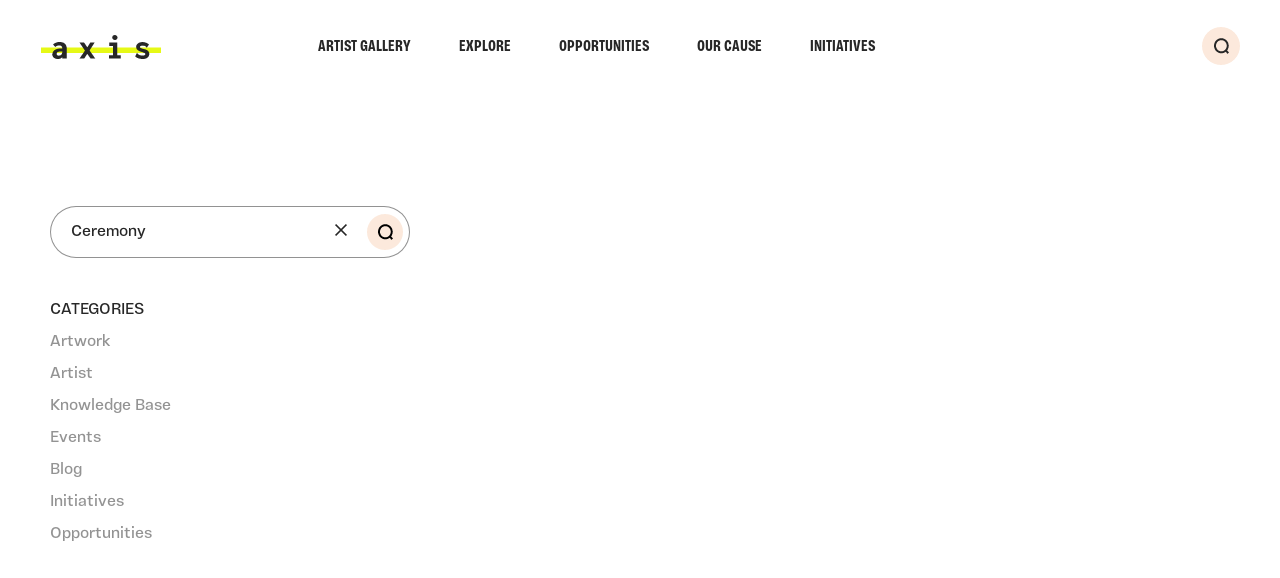

--- FILE ---
content_type: text/html; charset=UTF-8
request_url: https://axisweb.org/search?query=Ceremony
body_size: 13608
content:



<!DOCTYPE html>
<html lang="en-gb" dir="ltr" class="no-js">
	<head>
		<meta charset="utf-8" />
<meta name="viewport"
	content="width=device-width, initial-scale=1"
	viewport-fit="cover" />

		<script>
		(function(w,d,s,l,i){w[l]=w[l]||[];w[l].push({'gtm.start': new
		Date().getTime(),event:'gtm.js'});var f=d.getElementsByTagName(s)[0],
		j=d.createElement(s),dl=l!='dataLayer'?'&l='+l:'';j.async=true;j.src=
		'https://www.googletagmanager.com/gtm.js?id='+i+dl;f.parentNode.insertBefore(j,f);
		})(window,document,'script','dataLayer', 'GTM-M9R9HTVB' );
	</script>
	




<link rel="apple-touch-icon" sizes="180x180" href="https://axisweb.org/dist/favicon/apple-touch-icon.png">
<link rel="icon" type="image/png" sizes="32x32" href="https://axisweb.org/dist/favicon/favicon-32x32.png">
<link rel="icon" type="image/png" sizes="192x192" href="https://axisweb.org/dist/favicon/android-chrome-192x192.png">
<link rel="icon" type="image/png" sizes="16x16" href="https://axisweb.org/dist/favicon/favicon-16x16.png">
<link rel="manifest" href="https://axisweb.org/dist/favicon/site.webmanifest">
<link rel="mask-icon" href="https://axisweb.org/dist/favicon/safari-pinned-tab.svg" color="#272727">
<meta name="msapplication-TileColor" content="#ffffff">
<meta name="msapplication-TileImage" content="https://axisweb.org/dist/favicon/mstile-150x150.png">
<meta name="theme-color" content="#ffffff">


<meta content="telephone=no" name="format-detection" />
<script>
	document.documentElement.classList.remove('no-js');
</script>

<script type="module">!function(){const e=document.createElement("link").relList;if(!(e&&e.supports&&e.supports("modulepreload"))){for(const e of document.querySelectorAll('link[rel="modulepreload"]'))r(e);new MutationObserver((e=>{for(const o of e)if("childList"===o.type)for(const e of o.addedNodes)if("LINK"===e.tagName&&"modulepreload"===e.rel)r(e);else if(e.querySelectorAll)for(const o of e.querySelectorAll("link[rel=modulepreload]"))r(o)})).observe(document,{childList:!0,subtree:!0})}function r(e){if(e.ep)return;e.ep=!0;const r=function(e){const r={};return e.integrity&&(r.integrity=e.integrity),e.referrerpolicy&&(r.referrerPolicy=e.referrerpolicy),"use-credentials"===e.crossorigin?r.credentials="include":"anonymous"===e.crossorigin?r.credentials="omit":r.credentials="same-origin",r}(e);fetch(e.href,r)}}();</script>
<script type="module" src="https://axisweb.org/vite/assets/app-445f0dda.js" crossorigin onload="e=new CustomEvent(&#039;vite-script-loaded&#039;, {detail:{path: &#039;src/js/app.js&#039;}});document.dispatchEvent(e);"></script>
<link href="https://axisweb.org/vite/assets/app-1659b9b0.css" rel="stylesheet">
	<title>Axis | Championing Contemporary Visual Arts in the UK</title><meta name="generator" content="SEOmatic">
<meta name="keywords" content="contemporary visual arts UK, UK art charity, support for artists UK, art community engagement, contemporary art exhibitions UK, artist development programmes, visual arts innovation, sustainable art practices, inclusivity in art, Axis art initiatives, professional development for artists, digital art platforms UK, caring arts organisation">
<meta name="description" content="Explore contemporary visual arts across the UK. Learn how we support artists and engage communities to inspire creativity and innovation. Join us today.">
<meta name="referrer" content="no-referrer-when-downgrade">
<meta name="robots" content="all">
<meta content="215068265649" property="fb:profile_id">
<meta content="en_GB" property="og:locale">
<meta content="Axis" property="og:site_name">
<meta content="website" property="og:type">
<meta content="https://axisweb.org/search" property="og:url">
<meta content="Championing Contemporary Visual Arts in the UK" property="og:title">
<meta content="Explore contemporary visual arts across the UK. Learn how we support artists and engage communities to inspire creativity and innovation. Join us today." property="og:description">
<meta content="https://axis-arts.transforms.svdcdn.com/production/1.Brand/SEO-Images/Axis-Collage.jpg?w=1200&amp;h=630&amp;q=82&amp;auto=format&amp;fit=crop&amp;dm=1766062683&amp;s=e3bcbf9d6914198a7f4b7070e1bdcb34" property="og:image">
<meta content="1200" property="og:image:width">
<meta content="630" property="og:image:height">
<meta content="Axis - Championing Contemporary Visual Arts in the UK" property="og:image:alt">
<meta content="https://uk.linkedin.com/company/axisweb" property="og:see_also">
<meta content="https://www.youtube.com/c/weareaxis" property="og:see_also">
<meta content="https://vimeo.com/axisweb" property="og:see_also">
<meta content="https://facebook.com/axisweb.org" property="og:see_also">
<meta content="https://twitter.com/axisweb" property="og:see_also">
<meta content="https://instagram.com/axisweb" property="og:see_also">
<meta name="twitter:card" content="summary">
<meta name="twitter:site" content="@axisweb">
<meta name="twitter:creator" content="@axisweb">
<meta name="twitter:title" content="Championing Contemporary Visual Arts in the UK">
<meta name="twitter:description" content="Explore contemporary visual arts across the UK. Learn how we support artists and engage communities to inspire creativity and innovation. Join us today.">
<meta name="twitter:image" content="https://axis-arts.transforms.svdcdn.com/production/1.Brand/SEO-Images/Axis-Collage.jpg?w=800&amp;h=800&amp;q=82&amp;auto=format&amp;fit=crop&amp;dm=1766062683&amp;s=4fe4d8ea1cb0d5bda2c7753ba311be55">
<meta name="twitter:image:width" content="800">
<meta name="twitter:image:height" content="800">
<meta name="twitter:image:alt" content="Axis - Championing Contemporary Visual Arts in the UK">
<meta name="google-site-verification" content="ZyYeY50T3GsMYf1rMmF3RSy_pxOdP2qPQI2zSO8LZO8">
<link href="https://axisweb.org/search" rel="canonical">
<link href="https://axisweb.org/" rel="home">
<link type="text/plain" href="https://axisweb.org/humans.txt" rel="author">
<script src="https://axisweb.org/cpresources/2ae45d2d/js/cookies.min.js?v=1769498343"></script></head>

	<body id="body"
		data-namespace="listing"
		data-search-app="ZRWKGORU1W"
		data-search-key="167e6b0a7408a25a86ce179218e38749"
		data-search-prefix="production"
		data-subscriptions-domain="axisweb">
				<a id="skip-nav" class="sr-only" href="#page-wrapper" title="Skip to main content">Skip to main content</a>
		
		                    <noscript><iframe src="https://www.googletagmanager.com/ns.html?id=GTM-M9R9HTVB" height="0" width="0" style="display:none; visibility:hidden"></iframe></noscript>
            
		

<header data-behaviour="Header"
	id="header"
	class="fixed top-0 left-0 z-50 w-full c-header">
	<div class="relative flex flex-wrap items-center justify-between py-10 wrapper xl:py-[23px] xl:pl-10 xl:pr-9">
				<a class="relative z-50 inline-block w-[122px]"
			href="/"
			tabindex="0"
			title="Axis Homepage">
				<i class="icon icon--logo pointer-events-none">
		<svg alt="">
			<use xlink:href="#logo"></use>
		</svg>
	</i>

			<span class="sr-only">Axis</span>
		</a>

		

<label class="o-burger "
	for="burger-checkbox"
	title="Open primary menu"
	data-target="primary-navigation"
	aria-label="Menu">
	<input type="checkbox"
		id="burger-checkbox"
		name="menu"
		class="sr-only"
		data-menu-opener />
	<span class="o-burger__bar"></span>
</label>

				<div id="primary-navigation" class="c-nav">
			<div class="c-nav__inner">
				
				<div id="Algolia-Header"
					data-behaviour="Algolia-Autocomplete-Header"
					data-search
					data-config="{&quot;resultsPerPage&quot;:5,&quot;sections&quot;:[&quot;artists&quot;,&quot;artwork&quot;,&quot;event&quot;,&quot;blog&quot;,&quot;knowledgeBase&quot;,&quot;opportunity&quot;,&quot;initiative&quot;]}">
					<div id="AlgoliaIsSearchableHeader" class="hidden"></div>
					<div id="AlgoliaLimitByUserStatusHeader" class="hidden"></div>

					<div id="AlgoliaSearchHeader"
						class="nojs-hide nojs-hide--algolia"></div>
					
<form action="https://axisweb.org/search"
	sprig
	class="relative  nojs-show nojs-show--algolia">
	<label for="nojs-search--header">
		<input class="pl-5 rounded-full pr-[46px] py-[13px] min-h-[42px] bg-white o-input"
			type="search"
			id="nojs-search--header"
			name="query"
			sprig
			s-trigger="keyup delay:300ms"
			value=""
			placeholder="Search by keyword"
			aria-label="Search" />
	</label>
	<button class="bg-pink rounded-full w-9 h-9 absolute bottom-2 lg:bottom-2 xl:right-[7px] right-[7px] flex items-center justify-center z-10 focus:bg-black hover:bg-black transition-colors duration-150 focus:text-white hover:text-white o-submit"
		type="submit"
		title="Submit the search query.">
			<i class="icon icon--magnifying-glass w-3 h-5 lg:w-[15px] lg:h-4 pointer-events-none">
		<svg alt="">
			<use xlink:href="#magnifying-glass"></use>
		</svg>
	</i>

		<span class="sr-only">Search</span>
	</button>
</form>
				</div>

												<div id="header-mobile-menu" class="flex items-center justify-between w-full pt-10 xl:hidden invisible" data-hx-target="this" data-hx-include="this" data-hx-trigger="load, refresh" data-hx-get="https://axisweb.org/index.php/actions/sprig-core/components/render" data-hx-vals="{&quot;sprig:siteId&quot;:&quot;d2ccab9f9923e9d68933533e9494aeb19b76fcb7a992a3d0066a917b4b9703881&quot;,&quot;sprig:id&quot;:&quot;bf3b490f101452e6d2e770a036c5b9bb59f268ca5434049895706e93353373ceheader-mobile-menu&quot;,&quot;sprig:component&quot;:&quot;cb9e1667bda2ee27ceff78ab054789eb1a7b20be24ccb94161a6d9f5db66e685&quot;,&quot;sprig:template&quot;:&quot;bbdb2a617ffe3b9f43081a23b5694eae56973754ab3bc8dee3192b6c05f99971\/_sprig\/header-mobile-menu&quot;}" s-listen="#verify-email, #user-profile" s-trigger="load, refresh"></div>

				<ul role="menubar"
					aria-label="Primary Navigation"
					class="c-nav__list">
																								<li class="c-nav__item xl:ml-auto">
								<a href="https://axisweb.org/artist-gallery"
									title="Artist Gallery"
									class="c-nav__link">
									Artist Gallery
								</a>
							</li>
													<li class="c-nav__item ">
								<a href="https://axisweb.org/explore"
									title="Explore"
									class="c-nav__link">
									Explore
								</a>
							</li>
													<li class="c-nav__item ">
								<a href="https://axisweb.org/opportunities"
									title="Opportunities"
									class="c-nav__link">
									Opportunities
								</a>
							</li>
													<li class="c-nav__item ">
								<a href="https://axisweb.org/our-cause"
									title="Our Cause"
									class="c-nav__link">
									Our Cause
								</a>
							</li>
													<li class="c-nav__item ">
								<a href="https://axisweb.org/initiatives"
									title="Initiatives"
									class="c-nav__link">
									Initiatives
								</a>
							</li>
						
												<li class="mt-8 c-nav__item xl:mt-0 xl:flex xl:space-x-2.5 justify-self-end xl:ml-auto xl:mr-2.5">
																					<div id="header-account" class="w-full mb-[18px] xl:mb-0 xl:w-auto xl:flex xl:space-x-2.5 invisible" data-hx-target="this" data-hx-include="this" data-hx-trigger="load, refresh" data-hx-get="https://axisweb.org/index.php/actions/sprig-core/components/render" data-hx-vals="{&quot;sprig:siteId&quot;:&quot;d2ccab9f9923e9d68933533e9494aeb19b76fcb7a992a3d0066a917b4b9703881&quot;,&quot;sprig:id&quot;:&quot;f1f23e88c449d266deac7d82c91d9b4159636baea5ae418f8eb35bcd1e50c09eheader-account&quot;,&quot;sprig:component&quot;:&quot;cb9e1667bda2ee27ceff78ab054789eb1a7b20be24ccb94161a6d9f5db66e685&quot;,&quot;sprig:template&quot;:&quot;3495819f0549991bc5b4a95e39bba5d71f657d656d640ad299cded88cf138307\/_sprig\/header-account&quot;}" s-listen="#verify-email, #user-profile" s-trigger="load, refresh"><ul class="space-y-[18px] xl:space-y-0 xl:space-x-2.5 xl:flex">
					<li>
			






 

	<a href="https://axisweb.org/login"
								title="Login"
		class="o-btn inline-flex items-center bg-pink o-btn--sm"
		>
		Login

			</a>
		</li>

				<li>
			






 

	<a href="https://axisweb.org/join"
								title="Join"
		class="o-btn inline-flex items-center bg-pink o-btn--sm"
		>
		Join

			</a>
		</li>
	</ul>
</div>

																				</li>
					
										<li class="c-nav__item c-nav__item--searchbtn xl:mr-1">
						<a href="https://axisweb.org/search"
							title="Search"
							data-search-toggle
							class="relative z-10 items-center justify-center hidden w-[38px] h-[38px] rounded-full xl:flex bg-pink focus:bg-black hover:bg-black transition-colors duration-150 focus:text-white hover:text-white">
								<i class="icon icon--magnifying-glass w-[15px] h-4 pointer-events-none">
		<svg alt="">
			<use xlink:href="#magnifying-glass"></use>
		</svg>
	</i>

							<span class="sr-only">Search</span>
						</a>
					</li>
				</ul>
			</div>
		</div>
	</div>

	<div id="AlgoliaSearchResultsHeader">
		<ul class="o-algolia--search-results-ul"></ul>
	</div>
</header>

		<div id="component-lvjxhr" class="c-message--wrapper invisible pointer-events-none" data-hx-target="this" data-hx-include="this" data-hx-trigger="refresh" data-hx-get="https://axisweb.org/index.php/actions/sprig-core/components/render" data-hx-vals="{&quot;sprig:siteId&quot;:&quot;d2ccab9f9923e9d68933533e9494aeb19b76fcb7a992a3d0066a917b4b9703881&quot;,&quot;sprig:id&quot;:&quot;f6e97871a98ed166e7c8d607034a1a030eae99b43e23f7d366dc7682b8cb3053component-lvjxhr&quot;,&quot;sprig:component&quot;:&quot;cb9e1667bda2ee27ceff78ab054789eb1a7b20be24ccb94161a6d9f5db66e685&quot;,&quot;sprig:template&quot;:&quot;4c8a33f1c073579746f93ace5a49679d0a51232d83034f0916c98ef3ada9eacb\/_sprig\/header-messages&quot;}" s-trigger="refresh">

		
<div id="header-messages"
	data-behaviour="MessageBar"
	class="text-center pointer-events-none wrapper">
	<span aria-live="polite"
		class="o-notice o-notice--error mx-auto pointer-events-auto is-hidden "
		data-message-bar>
		<span class="block w-full mb-0 text-center max-w-[570px] px-4" data-message>
					</span>

		<button title="Dismiss"
			data-error-hide
			class="flex items-center justify-center flex-shrink-0 w-12 h-12 transition-opacity duration-150 hover:opacity-50 focus:opacity-50">
				<i class="icon icon--close  w-4 h-4 pointer-events-none">
		<svg alt="">
			<use xlink:href="#close"></use>
		</svg>
	</i>

			<span class="sr-only">Dismiss</span>
		</button>
	</span>
</div>
</div>

		<div id="page-wrapper"
			class="relative z-30 flex flex-wrap content-between w-full min-h-screen text-base">
			<main class="w-full">
										
		
									
								<div id="Algolia-Search"
			data-behaviour="Algolia-Search"
			data-config="{&quot;resultsPerPage&quot;:22,&quot;sections&quot;:[&quot;artist&quot;,&quot;artwork&quot;,&quot;event&quot;,&quot;blog&quot;,&quot;knowledgeBase&quot;,&quot;opportunity&quot;,&quot;initiative&quot;]}"
			class="pb-16 pt-11 wrapper lg:pt-28 lg:pb-24 c-algolia">
			<h1 class="sr-only">
				Search
			</h1>

			<div class="items-center g-grid mb-[30px] lg:mb-10 nojs-hide nojs-hide--algolia">
								<div class="relative flex items-center justify-between w-full col-span-6 mb-5 md:mb-0 lg:col-span-4">
					<div id="AlgoliaSearch"></div>
				</div>

											</div>

			<div class="g-grid nojs-hide nojs-hide--algolia">
													<div class="col-span-6 space-y-2 text-sm md:col-span-4 lg:col-span-3 md:row-start-2">
						<h2 class="text-sm font-normal font-body">
							Categories
						</h2>

						<div id="AlgoliaSections" class="hidden"></div>
						<div id="AlgoliaIsSearchable" class="hidden"></div>
						<div id="AlgoliaLimitByUserStatus" class="hidden"></div>

						<ul class="space-y-2">
															<li>
									<button class="block transition-opacity duration-100 opacity-50 [&.is-active]:opacity-100"
										data-type
										data-value="artwork"
										title="Artwork">
										Artwork
									</button>
								</li>
															<li>
									<button class="block transition-opacity duration-100 opacity-50 [&.is-active]:opacity-100"
										data-type
										data-value="artist"
										title="Artist">
										Artist
									</button>
								</li>
															<li>
									<button class="block transition-opacity duration-100 opacity-50 [&.is-active]:opacity-100"
										data-type
										data-value="knowledgeBase"
										title="Knowledge Base">
										Knowledge Base
									</button>
								</li>
															<li>
									<button class="block transition-opacity duration-100 opacity-50 [&.is-active]:opacity-100"
										data-type
										data-value="event"
										title="Events">
										Events
									</button>
								</li>
															<li>
									<button class="block transition-opacity duration-100 opacity-50 [&.is-active]:opacity-100"
										data-type
										data-value="blog"
										title="Blog">
										Blog
									</button>
								</li>
															<li>
									<button class="block transition-opacity duration-100 opacity-50 [&.is-active]:opacity-100"
										data-type
										data-value="initiative"
										title="Initiatives">
										Initiatives
									</button>
								</li>
															<li>
									<button class="block transition-opacity duration-100 opacity-50 [&.is-active]:opacity-100"
										data-type
										data-value="opportunity"
										title="Opportunities">
										Opportunities
									</button>
								</li>
													</ul>
					</div>
				
								<div class="relative col-span-6 c-algolia--results c-algolia--results-row md:col-span-8 md:col-start-5 lg:col-start-4 lg:col-span-9 md:row-start-2">
					<div id="AlgoliaResults"></div>
				</div>
			</div>

																																																														</div>
	
								
				
									
																															
													<div id="cta" class="w-full" data-hx-target="this" data-hx-include="this" data-hx-trigger="load, refresh" data-hx-get="https://axisweb.org/index.php/actions/sprig-core/components/render" data-hx-vals="{&quot;sprig:siteId&quot;:&quot;d2ccab9f9923e9d68933533e9494aeb19b76fcb7a992a3d0066a917b4b9703881&quot;,&quot;sprig:id&quot;:&quot;c00b3f804500df38a89a5d6cdbfdc39f355d0f9b2ad41dbcb6e02445fcbbec04cta&quot;,&quot;sprig:component&quot;:&quot;cb9e1667bda2ee27ceff78ab054789eb1a7b20be24ccb94161a6d9f5db66e685&quot;,&quot;sprig:template&quot;:&quot;2d99018638794e8c9870abd2411d96554f0955785156d4762f7ee39c10edf142\/_sprig\/cta&quot;,&quot;sprig:variables[entryId]&quot;:&quot;cb9e1667bda2ee27ceff78ab054789eb1a7b20be24ccb94161a6d9f5db66e685&quot;}" s-trigger="load, refresh">

						
			<div class="overflow-hidden bg-light-blue">
			<div class="relative wrapper py-[60px] lg:py-20">
				<div class="lg:w-5/12 md:w-7/12 space-y-[30px] lg:space-w-2.5">
											<h2 class="uppercase mb-7 lg:mb-2.5 h3">
							Helping Artists Keep Going
						</h2>
					
											<div class="o-wysiwyg text-md">
							<p><span style="background-color:transparent;color:#272727;">Axis is an artist-led charity supporting contemporary visual artists with resources, connection, and visibility.</span></p>
						</div>
					
					
											






 

	<a href="https://axisweb.org/join"
								title="Become a Member"
		class="o-btn inline-flex items-center  "
		>
		Become a Member

			</a>
									</div>

				<span class="absolute right-0 hidden transform translate-x-1/2 -translate-y-1/2 rounded-full pointer-events-none md:w-auto md:h-full bg-pink md:block top-1/2 aspect-square lg:translate-x-0">
					&nbsp;
				</span>
			</div>
		</div>
	</div>
																		</main>

			



<footer id="footer"
	class="w-full text-center pt-[60px] pb-[30px] lg:pt-10 c-footer lg:pb-12 ">
	<div class="wrapper lg:g-grid">
		<div class="w-[122px] 2xl:w-[150px] mb-[60px] lg:mb-0 lg:col-start-1 lg:row-start-1">
			<a class="block w-full"
				href="/"
				tabindex="0"
				title="Axis Homepage">
					<i class="icon icon--logo pointer-events-none">
		<svg alt="">
			<use xlink:href="#logo"></use>
		</svg>
	</i>

				<span class="sr-only">Axis</span>
			</a>
		</div>

					<ul class="flex justify-center mb-10 space-x-5 lg:mb-0 lg:justify-end lg:col-end-13 lg:row-start-1">
									<li>
						<a class="block p-1 c-nav__link"
							href="https://vimeo.com/axisweb"
							title="Vimeo">
								<i class="icon icon--social-vimeo w-5 h-5 pointer-events-none">
		<svg alt="">
			<use xlink:href="#social-vimeo"></use>
		</svg>
	</i>

							<span class="sr-only">Vimeo</span>
						</a>
					</li>
									<li>
						<a class="block p-1 c-nav__link"
							href="https://facebook.com/axisweb.org"
							title="Facebook">
								<i class="icon icon--social-facebook w-5 h-5 pointer-events-none">
		<svg alt="">
			<use xlink:href="#social-facebook"></use>
		</svg>
	</i>

							<span class="sr-only">Facebook</span>
						</a>
					</li>
									<li>
						<a class="block p-1 c-nav__link"
							href="https://instagram.com/axisweb"
							title="Instagram">
								<i class="icon icon--social-instagram w-5 h-5 pointer-events-none">
		<svg alt="">
			<use xlink:href="#social-instagram"></use>
		</svg>
	</i>

							<span class="sr-only">Instagram</span>
						</a>
					</li>
							</ul>
		
		<div class="lg:col-start-3 lg:col-span-8 lg:row-start-1">
							<ul class="flex flex-wrap justify-center space-x-5 text-sm">
											<li>
															<a class="block c-nav__link "
									href="https://axisweb.org/terms"
									title="Terms"
																		>
									Terms
								</a>
													</li>
											<li>
															<a class="block c-nav__link "
									href="https://axisweb.org/privacy-policy"
									title="Privacy"
																		>
									Privacy
								</a>
													</li>
											<li>
															<a class="block c-nav__link nojs-hide"
									href="https://axisweb.org/privacy-policy"
									title="Cookies"
																			data-mud-craft-core-cookie-open
																		>
									Cookies
								</a>
													</li>
											<li>
															<a class="block c-nav__link "
									href="https://axisweb.org/copyright"
									title="Copyright"
																		>
									Copyright
								</a>
													</li>
											<li>
															<a class="block c-nav__link "
									href="https://axisweb.org/our-cause"
									title="About"
																		>
									About
								</a>
													</li>
											<li>
															<a class="block c-nav__link "
									href="https://axisweb.org/contact"
									title="Contact"
																		>
									Contact
								</a>
													</li>
									</ul>
						<div class="flex flex-col justify-center w-full mx-auto mt-8 space-y-12 lg:space-y-16">
				<div data-algolia class="mx-auto c-nav__link"></div>

				<a href="https://ournameismud.co.uk/"
					title="Website design by Mud"
					target="_blank"
					rel="noopener"
					class="text-xs c-nav__link">
					Website design by Mud
				</a>
			</div>
		</div>
	</div>
</footer>

			<div id="component-csvwez" class="sprig-component" data-hx-target="this" data-hx-include="this" data-hx-trigger="refresh" data-hx-get="https://axisweb.org/index.php/actions/sprig-core/components/render" data-hx-vals="{&quot;sprig:siteId&quot;:&quot;d2ccab9f9923e9d68933533e9494aeb19b76fcb7a992a3d0066a917b4b9703881&quot;,&quot;sprig:id&quot;:&quot;2ca5e4d25ddbdf6b8a9f75b471bb244f20dbdbdca7fcc90e066214ad0108cd43component-csvwez&quot;,&quot;sprig:component&quot;:&quot;cb9e1667bda2ee27ceff78ab054789eb1a7b20be24ccb94161a6d9f5db66e685&quot;,&quot;sprig:template&quot;:&quot;33007569acc2c84ebbd50f730e86ccf34a0cbd94bbbab07ea5189b36effc66c7_components\/alert&quot;}">

	
	<div id="Alert"
		data-alert="269771"
		data-behaviour="AlertCTA"
		class="c-alert wrapper lg:pr-0"
		data-user="">
		<div class="relative bg-pink c-alert--inner">
			<button data-close
				title="Close"
				class="absolute top-0 right-10 lg:right-[50px] p-5 o-close lg:top-4">
					<i class="icon icon--close w-[14px] h-[14px] pointer-events-none">
		<svg alt="">
			<use xlink:href="#close"></use>
		</svg>
	</i>

			</button>

										<div class="c-alert--shapes-1 hidden lg:block w-[230px] h-full absolute left-0 top-0 overflow-hidden">
										<span class="s-shape s-shape--top"></span>
					<span class="s-shape s-shape--left"></span>
					<span class="s-shape s-shape--bottom"></span>
				</div>
			
						<div class="space-y-4">
									<h2 class="uppercase h5">
						Join the UK’s Leading Artist Community
					</h2>
				
									<div class="text-base o-wysiwyg">
						<p><span style="background-color:rgb(248,248,248);color:rgb(29,28,29);">Be part of a caring, mutual aid network. Connect with fellow artists and access insurance, space, opportunities, and support to grow your practice.</span></p>
					</div>
				
									

			
			




 

	<a href="https://axisweb.org/join"
								title="Become a member!"
		class="o-btn inline-flex items-center  "
		>
		Become a member!

			</a>
							</div>
		</div>
	</div>
</div>

							<div id="cp-edit" class="sprig-component" data-hx-target="this" data-hx-include="this" data-hx-trigger="load, refresh" data-hx-get="https://axisweb.org/index.php/actions/sprig-core/components/render" data-hx-vals="{&quot;sprig:siteId&quot;:&quot;d2ccab9f9923e9d68933533e9494aeb19b76fcb7a992a3d0066a917b4b9703881&quot;,&quot;sprig:id&quot;:&quot;4d5abbac293637e6648ed21e02f1caf8aa5227e868e1a702928cf3da40158521cp-edit&quot;,&quot;sprig:component&quot;:&quot;cb9e1667bda2ee27ceff78ab054789eb1a7b20be24ccb94161a6d9f5db66e685&quot;,&quot;sprig:template&quot;:&quot;3f855caef35fbd9e51c92e996681000aa7dd7188664b07ec2f4feffcae553053\/_sprig\/cp-edit&quot;,&quot;sprig:variables[entryId]&quot;:&quot;cb9e1667bda2ee27ceff78ab054789eb1a7b20be24ccb94161a6d9f5db66e685&quot;}" s-trigger="load, refresh">
<div class="fixed bottom-0 left-0 z-50 pointer-events-none">
	</div>
</div>
					</div>

		
		<div class="sr-only">
	<svg xmlns="http://www.w3.org/2000/svg">
		<symbol id="arrow-down" viewBox="0 0 13.7 14.2">
			<path
				d="m12.5 5.9-5 5V0H5.8v10.8L1.3 5.9 0 7.1l6.6 7.1 7.1-7.1-1.2-1.2z" />
		</symbol>
		<symbol id="arrow-right" viewBox="0 0 17.3 14.3">
			<path
				d="M17.3 7c-.1-.2-.3-.3-.4-.4L9.6.2c-.3-.3-.7-.2-.9 0-.2.2-.2.7 0 .9l6.2 5.4H.6c-.3 0-.6.3-.6.7s.3.6.6.6h14.3l-6.2 5.4c-.3.2-.3.6-.1.9.1.1.3.2.5.2s.3 0 .4-.2l7.2-6.2c.3-.2.5-.4.6-.7Z" />
		</symbol>
		<symbol id="chevron-down" viewBox="0 0 7.2 3.8">
			<path d="m.5 0 3.1 2.8L6.8 0l.4.6-3.6 3.2L0 .6z" />
		</symbol>
		<symbol id="close" viewBox="0 0 17 17">
			<path
				d="M17 1.6 15.5 0l-7 7-6.9-7L0 1.6l7 6.9-7 7L1.6 17l6.9-6.9 7 6.9 1.5-1.5-6.9-7z" />
		</symbol>
		<symbol id="copy" viewBox="0 0 19.6 26.5">
			<path
				d="M16.6 0H6C4.3 0 3 1.3 3 3 1.3 3 0 4.3 0 6v17.5c0 1.7 1.3 3 3 3h10.6c1.7 0 3-1.3 3-3 1.7 0 3-1.3 3-3V3c0-1.7-1.3-3-3-3Zm-3 25.5H3c-1.1 0-2-.9-2-2V6c0-1.1.9-2 2-2v16.5c0 1.7 1.3 3 3 3h9.6c0 1.1-.9 2-2 2Zm5-5c0 1.1-.9 2-2 2H6c-1.1 0-2-.9-2-2V3c0-1.1.9-2 2-2h10.6c1.1 0 2 .9 2 2v17.5Z" />
		</symbol>
		<symbol id="dots" viewBox="0 0 16.9 3.6">
			<circle cx="1.8" cy="1.8" r="1.8" />
			<circle cx="15.1" cy="1.8" r="1.8" />
			<circle cx="8.4" cy="1.8" r="1.8" />
		</symbol>
		<symbol id="download" viewBox="0 0 12.498 16.715">
			<path
				d="M.43 7.11a1 1 0 1 1 1.414-1.415l3.44 3.442V1a1 1 0 0 1 2.001 0v8.137l3.44-3.442A1 1 0 1 1 12.14 7.11l-5.147 5.147a.16.16 0 0 1-.015.015l-.002.002-.002.002-.003.003a1.009 1.009 0 0 1-.668.273c-.01-.002-.013 0-.018 0h-.019a1.007 1.007 0 0 1-.672-.278c-.001 0-.002 0-.002-.002a.149.149 0 0 1-.016-.015L.43 7.109Zm11.068 5.983a1 1 0 0 0-1 1v.622H2v-.622a1 1 0 1 0-2 0v2.622h12.498v-2.622a1 1 0 0 0-1-1Z" />
		</symbol>
		<symbol id="drag" viewBox="0 0 11 14">
			<path d="M11 8.6H0L5.5 14 11 8.6zM0 5.4h11L5.5 0 0 5.4z" />
		</symbol>
		<symbol id="filter" viewBox="0 0 11.1 11">
			<path
				d="M2.6 5.9C1.1 5.9 0 7 0 8.4S1.1 11 2.6 11c1.2 0 2.3-.9 2.5-2.1H11v-1H5.1c-.3-1.1-1.3-2-2.5-2zm0 4.1C1.7 10 1 9.3 1 8.4s.7-1.6 1.6-1.6 1.6.7 1.6 1.6S3.4 10 2.6 10zm6-4.9c1.4 0 2.6-1.1 2.6-2.6S10 0 8.6 0C7.3 0 6.3.9 6 2.1H.1v1H6c.3 1.2 1.3 2 2.6 2zm0-4.1c.9 0 1.6.7 1.6 1.6s-.8 1.5-1.6 1.5S7 3.4 7 2.6 7.7 1 8.6 1z" />
		</symbol>
		<symbol id="logo" viewBox="0 0 122 24.4">
			<path d="M122 12.8H0v5.5h122v-5.5z" style="fill: #e6f916" />
			<path
				d="M17.2 24.4c-1.5.1-3-.4-4.2-1.3-1-.8-1.5-2.1-1.5-3.3 0-1.8.9-3.4 2.3-4.4 1.5-1.2 3.9-1.8 7.1-1.8h.8c-.2-1.2-.5-2-1-2.4-.6-.4-1.3-.6-2.1-.6-.7 0-1.4.1-2.1.3-.7.3-1.4.8-1.9 1.3l-2.4-2.6c.9-.9 2-1.5 3.2-1.9 1.1-.4 2.3-.6 3.4-.6 1.3 0 2.5.2 3.7.6 1.1.4 2.1 1.2 2.7 2.2.7 1.3 1.1 2.8 1 4.3V24h-4.6v-1.5c-.5.6-1.2 1.2-2 1.5-.7.3-1.5.4-2.4.4zM16 19.2c-.1.5.2 1.1.6 1.4.5.3 1 .4 1.5.4 1 0 1.9-.3 2.6-1 .6-.7 1-1.8 1.1-3.3h-1c-1 0-2 .1-3 .3-.6.1-1.1.5-1.5.9-.2.4-.3.9-.3 1.3zM39.1 24l5.6-8.1-5.5-8.2h4.6l3.3 4.8 3-4.8h4.4l-5.1 8 5.8 8.3h-4.7L47 19.2 43.9 24h-4.8zm30 0v-3.5h4v-9.4h-3.8V7.6h8.3v12.9h3.6V24H69.1zm6-18.9c-.7 0-1.4-.3-1.9-.8s-.8-1.1-.8-1.8.3-1.3.8-1.8c.5-.4 1.2-.7 1.9-.7s1.4.3 1.9.8.8 1.1.8 1.8-.3 1.3-.8 1.8-1.2.8-1.9.7zm28.4 19.3c-1.4 0-2.9-.2-4.3-.6a9.4 9.4 0 0 1-3.5-2l1.8-3.5.1-.3.3.2c.1.2.1.4.2.5.1.3.3.5.5.7.6.5 1.3.9 2 1.1.9.3 1.8.4 2.7.4.7 0 1.4-.1 2.1-.4.6-.3.9-1 .6-1.6-.1-.3-.4-.5-.7-.6-.9-.4-1.9-.7-2.8-1-1.5-.3-2.9-1-4.2-1.9-1-.8-1.6-2-1.6-3.3 0-.9.3-1.8.8-2.5.6-.8 1.4-1.4 2.3-1.8 1.1-.4 2.3-.7 3.4-.6 2.4-.1 4.8.8 6.6 2.5l-2.1 3-.2.3-.3-.2c0-.2-.1-.3-.2-.5s-.3-.5-.5-.6c-.5-.3-1-.6-1.5-.7-.6-.1-1.1-.2-1.7-.2-.7 0-1.3.1-1.9.3-.5.1-.8.6-.8 1.1 0 .4.3.8.9 1.1.9.4 1.9.7 2.9.9 2 .4 3.4 1.1 4.3 1.9.9.8 1.4 2 1.4 3.2 0 .9-.3 1.8-.8 2.6-.6.8-1.4 1.5-2.3 1.9-1 .4-2.3.7-3.5.6z" />
		</symbol>
		<symbol id="magnifying-glass" viewBox="0 0 15.1 15.7">
			<path
				d="m15.1 14.3-1.9-2c1-1.3 1.6-2.9 1.6-4.7 0-4.2-3.3-7.6-7.4-7.6C3.3 0 0 3.4 0 7.6c0 4.2 3.3 7.6 7.4 7.6 1.6 0 3.1-.5 4.3-1.5l1.9 2 1.5-1.4zM2 7.6C2 4.5 4.4 2 7.4 2c3 0 5.4 2.5 5.4 5.6s-2.4 5.6-5.4 5.6c-3 0-5.4-2.5-5.4-5.6z" />
		</symbol>
		<symbol id="media-audio" viewBox="0 0 21.5 25">
			<path
				d="M13 25h-.8c-1.2 0-2.4-.5-3.2-1.3l-4.2-4.2c-.7-.7-1.5-1-2.5-1h-.8C.7 18.5 0 17.8 0 17V8c0-.8.7-1.5 1.5-1.5h.8c.9 0 1.8-.4 2.5-1L9 1.3C9.8.5 11 0 12.2 0h.8c.8 0 1.5.7 1.5 1.5v22c0 .8-.7 1.5-1.5 1.5zM1.5 7.5c-.3 0-.5.2-.5.5v9c0 .3.2.5.5.5h.8c1.2 0 2.3.5 3.2 1.3L9.7 23c.7.7 1.5 1 2.5 1h.8c.3 0 .5-.2.5-.5v-22c0-.3-.2-.5-.5-.5h-.8c-.9 0-1.8.4-2.5 1L5.5 6.2c-.8.8-2 1.3-3.2 1.3h-.8zm16 11c-.3 0-.5-.2-.5-.5V7c0-.3.2-.5.5-.5s.5.2.5.5v11c0 .3-.2.5-.5.5zm4 3v-18c0-.3-.2-.5-.5-.5s-.5.2-.5.5v18c0 .3.2.5.5.5s.5-.2.5-.5z" />
		</symbol>
		<symbol id="media-video" viewBox="0 0 24.5 23.5">
			<path
				d="M3 23.5c-1.7 0-3-1.3-3-3V3c0-1.7 1.3-3 3-3v1c-1.1 0-2 .9-2 2v17.5c0 1.1.9 2 2 2v1zm21.5-3V3c0-1.7-1.3-3-3-3v1c1.1 0 2 .9 2 2v17.5c0 1.1-.9 2-2 2v1c1.7 0 3-1.3 3-3zM9.3 16.9l8.5-5c.2-.1.2-.3.2-.4s-.1-.3-.2-.4l-8.5-5c-.2-.1-.4-.1-.5 0-.2.1-.3.2-.3.4v10c0 .2.1.3.3.4 0 .1.1.1.2.1s.2 0 .3-.1zm7.2-5.4-7 4.1V7.4l7 4.1z" />
		</symbol>
		<symbol id="outlink" viewBox="0 0 89.5 90.8">
			<path
				d="M84.9 0 43.2 3c-1.7 0-2.6 1.5-2.6 2.6s1.5 2.6 2.6 2.6l34-2.3-42.1 42c-.9.9-.9 2.6.3 3.8 1.2 1.2 2.6.9 3.6 0l42.1-42-2.3 34c-.3 1.5.9 2.6 2.3 3 .6 0 1.5-.3 2-.9.6-.6.6-1.2.6-1.7l3-41.1c0-.6.3-1.7.1-2.3 0 0-.2-.9-1.9-.7z" />
			<path
				d="M88.5 77.8h-4.7v1c0 3.5-2.8 6.3-6.3 6.3l-65.5.1c-3.5 0-6.3-2.8-6.3-6.3V15c0-3.5 2.8-6.3 6.3-6.3h1V3h-1C5.2 3 0 8.2 0 15v63.9c0 6.8 5.1 11.9 11.9 11.9h65.6c6.8 0 11.9-5.1 11.9-11.9v-1h-.9z" />
		</symbol>
		<symbol id="plus" viewBox="0 0 13.7 13.7">
			<path
				d="M12.8 6H7.7V.9c0-.5-.4-.9-.9-.9S6 .4 6 .9V6H.9c-.5 0-.9.4-.9.8s.4.9.9.9H6v5.1c0 .5.4.9.9.9s.9-.4.9-.9V7.7h5.1c.5 0 .9-.4.9-.9s-.5-.8-1-.8z" />
		</symbol>
		<symbol id="social-email" viewBox="0 0 20 14">
			<path
				d="M.7.1 9.2 8c.4.4 1.1.4 1.6 0L19.4.1c-.2-.1-.4-.1-.6-.1H1.2C1 0 .8 0 .7.1zM.2 13.4c-.1-.2-.2-.4-.2-.6V1.2C0 1 .1.8.2.6l7 6.4-7 6.4zm7.4-5.9 1.1 1c.7.6 1.8.6 2.5 0l1.1-1 7 6.4c-.1.1-.3.1-.5.1H1.2c-.2 0-.4 0-.5-.1l6.9-6.4zm5.3-.5 7-6.4c0 .2.1.4.1.6v11.6c0 .2-.1.4-.2.6L12.9 7z" />
		</symbol>
		<symbol id="social-facebook" viewBox="0 0 11.9 20">
			<path
				d="M7.5 20v-8.8h3.8l.6-3.7H7.5V5.6c0-1.2.6-1.9 1.9-1.9h1.9V0H8.2C5 0 3.8 1.9 3.8 5v2.5H0v3.7h3.8V20h3.7z" />
		</symbol>
		<symbol id="social-instagram" viewBox="0 0 20.1 20.1">
			<path
				d="M10 .1C7.3.1 6.9.1 5.9.2 5.1.1 4.2.3 3.5.6c-.7.2-1.3.6-1.8 1.1S.8 2.8.5 3.5C.2 4.3.1 5.1.1 5.9 0 7 0 7.3 0 10s0 3.1.1 4.1c0 .8.2 1.6.5 2.4.2.7.6 1.3 1.1 1.8s1.1.9 1.8 1.2c.8.3 1.6.4 2.4.5 1.1 0 1.4.1 4.1.1s3.1 0 4.1-.1c.8 0 1.6-.2 2.4-.5.7-.3 1.3-.6 1.8-1.2.5-.5.9-1.1 1.2-1.8.3-.8.4-1.6.5-2.4.1-1.1.1-1.4.1-4.1s0-3.1-.1-4.1c0-.8-.2-1.6-.5-2.4-.2-.7-.6-1.3-1.1-1.8S17.3.8 16.6.5C15.8.2 15 .1 14.2 0c-1.1.1-1.5.1-4.2.1zm0 1.8c2.7 0 3 0 4 .1.6 0 1.3.1 1.9.3.4.2.8.4 1.1.7.3.3.6.7.7 1.1.2.6.3 1.2.3 1.9 0 1.1.1 1.4.1 4 0 2.7 0 3-.1 4 0 .6-.1 1.3-.3 1.9-.2.4-.4.8-.7 1.1s-.7.6-1.1.7c-.6.2-1.2.3-1.9.3-1.1 0-1.4.1-4 .1-2.7 0-3 0-4-.1-.6 0-1.3-.1-1.9-.3-.4-.2-.8-.4-1.1-.7-.3-.3-.6-.7-.7-1.1-.2-.6-.3-1.2-.3-1.9 0-1.1-.1-1.4-.1-4 0-2.7 0-3 .1-4 0-.6.1-1.3.3-1.9.1-.4.3-.8.7-1.1.3-.3.7-.6 1.1-.7C4.7 2.1 5.3 2 6 2c1-.1 1.3-.1 4-.1zm0 3c-1 0-2 .3-2.9.9-.8.5-1.4 1.3-1.8 2.3-.4.9-.5 2-.3 3s.7 1.9 1.4 2.6S8 14.9 9 15.1s2 .1 3-.3 1.7-1 2.3-1.9c.6-.8.9-1.8.9-2.9 0-.7-.1-1.3-.4-2s-.6-1.2-1.1-1.7-1-.9-1.7-1.1c-.7-.2-1.3-.3-2-.3zm0 8.5c-.7 0-1.3-.2-1.9-.6-.5-.4-1-.9-1.2-1.5s-.3-1.3-.2-1.9c.1-.6.4-1.2.9-1.7s1.1-.8 1.7-.9c.6-.1 1.3-.1 1.9.2.6.3 1.1.7 1.5 1.2s.6 1.2.6 1.9c0 .9-.4 1.7-1 2.4-.6.5-1.4.9-2.3.9zm6.5-8.7c0 .2-.1.5-.2.7s-.3.4-.5.4c-.2.1-.5.1-.7.1s-.4-.2-.6-.3c-.2-.2-.3-.4-.3-.6s0-.5.1-.7.2-.4.4-.5.4-.2.7-.2c.2 0 .3 0 .5.1.1.1.3.1.4.3.1.1.2.2.3.4-.1 0-.1.2-.1.3z" />
		</symbol>
		<symbol id="social-linkedin" viewBox="0 0 16 15">
			<path
				d="M15.7 14.6h-3.4V9.7c0-1.3-.5-2.2-1.7-2.2-.8 0-1.4.5-1.7 1.2v5.8H5.5V5h3.4v1.5c.2-.7 1.3-1.6 3-1.6 2.1 0 3.8 1.4 3.8 4.3v5.4zM2.1 3.9C1 3.9.3 3.2.3 2.2S1 .6 2.1.6s1.8.7 1.8 1.6c0 1-.7 1.7-1.8 1.7zM.7 5.1h3v9.5h-3V5.1z" />
		</symbol>
		<symbol id="social-twitter" viewBox="0 0 15 15">
			<path
				d="m0 .6 5.8 7.7L0 14.6h1.3l5.1-5.5 4.1 5.5H15L8.9 6.4 14.3.6H13l-4.7 5-3.8-5H0zm2 .9h2l9 12.1h-2L2 1.5z" />
		</symbol>
		<symbol id="social-vimeo" viewBox="0 0 20 17.1">
			<path
				d="M20 4c-.1 1.9-1.4 4.6-4.1 7.9-2.7 3.5-5 5.2-6.9 5.2-1.2 0-2.1-1.1-3-3.2-.5-2-1-3.9-1.6-5.9-.6-2.1-1.2-3.2-1.9-3.2-.1 0-.7.3-1.6.9L0 4.6C1 3.7 2 2.9 2.9 2 4.2.9 5.2.3 5.9.2c1.6-.1 2.5.9 2.9 3.1.4 2.4.6 3.9.8 4.5.4 2 .9 3 1.5 3 .4 0 1-.6 1.9-1.9.8-1.3 1.3-2.3 1.3-3 .1-1.1-.3-1.7-1.3-1.7-.5 0-1 .1-1.5.3 1-3.2 2.9-4.7 5.7-4.6C19.1.1 20.1 1.4 20 4" />
		</symbol>
		<symbol id="social-whatsapp" viewBox="0 0 20 20">
			<path
				d="M10 1.7c-4.5 0-8.2 3.7-8.2 8.2 0 1.6.4 3.1 1.3 4.4l.2.3-.8 3 3.1-.8.2.2c1.3.8 2.7 1.1 4.2 1.1 4.5 0 8.3-3.7 8.3-8.2 0-2.2-1-4.3-2.5-5.8-1.5-1.6-3.6-2.4-5.8-2.4zm4.8 11.8c-.2.6-1.2 1.1-1.7 1.2-.8.1-1.4.1-3-.6C7.6 13 6 10.5 5.9 10.4S5 8.9 5 7.7s.6-1.8.9-2.1c.2-.2.5-.3.7-.3h.5c.1 0 .4-.1.6.4.2.5.7 1.7.8 1.8.1.1.1.3 0 .4-.7 1.1-1.2 1-.9 1.5 1 1.6 1.9 2.2 3.4 2.9.2.1.4.1.5-.1.1-.2.6-.7.8-1 .2-.2.3-.2.6-.1s1.4.7 1.7.8.4.2.5.3c0 .2 0 .7-.3 1.3zM10 19.8c-1.7 0-3.3-.4-4.7-1.2L0 20l1.4-5.1C.5 13.4.1 11.7.1 9.9.1 4.4 4.5 0 10 0c2.6 0 5.1 1 7 2.9 1.9 1.9 3 4.4 3 7 0 5.5-4.5 9.9-10 9.9z" />
		</symbol>
		<symbol id="tick" viewBox="0 0 16 14.3">
			<path
				d="M6.8 14.3.4 9.5C0 9.2-.1 8.6.2 8.1c.3-.4 1-.5 1.4-.2l4.8 3.6L14.2.4c.3-.5.9-.6 1.4-.2.5.3.6.9.2 1.4l-9 12.7z" />
		</symbol>
	</svg>
</div>

		
<div data-mud-craft-core-cookie-wrapper
     data-mud-craft-core-cookie-hidden-classes=""
     data-mud-craft-core-cookie-visible-classes=""
     data-mud-craft-core-cookie-is-expanded-classes=""
     class="hidden"></div>
		
		<div class="micromodal-slide modal"
			id="share-widget-modal"
			aria-hidden="true">
			<div class="modal__overlay" tabindex="-1" data-micromodal-close="">
				<div class="modal__container" role="dialog" aria-modal="true">
					<button class="modal__close"
						aria-label="Close modal"
						title="Close"
						data-micromodal-close="">
							<i class="icon icon--close w-3 h-3 pointer-events-none">
		<svg alt="">
			<use xlink:href="#close"></use>
		</svg>
	</i>

					</button>
					<div class="modal__content" id="share-widget"></div>
				</div>
			</div>
		</div>
	<script type="application/ld+json">{"@context":"https://schema.org","@graph":[{"@type":"Organization","description":"Explore contemporary visual arts across the UK. Learn how we support artists and engage communities to inspire creativity and innovation. Join us today.","image":{"@type":"ImageObject","url":"https://axis-arts.transforms.svdcdn.com/production/1.Brand/SEO-Images/Axis-Collage.jpg?w=1200&h=630&q=82&auto=format&fit=crop&dm=1766062683&s=e3bcbf9d6914198a7f4b7070e1bdcb34"},"mainEntityOfPage":"https://axisweb.org/search","name":"Championing Contemporary Visual Arts in the UK","url":"https://axisweb.org/search"},{"@id":"www.axisweb.org#identity","@type":"NGO","address":{"@type":"PostalAddress","addressCountry":"UK","addressRegion":"Wakefield","postalCode":"WF1 2TE","streetAddress":"The Art Hose"},"alternateName":"Axisweb","description":"Axis is a leading UK charity committed to supporting and promoting contemporary visual arts. Established in 1991 as an independent entity, we focus on championing a wide range of contemporary artistic practices by providing essential resources, opportunities, and platforms for artists at all stages of their careers. Our mission extends to broadening public engagement with the arts, making contemporary art accessible and an integral part of everyday life. We offer a vibrant community that empowers artists through professional development, curated showcases, digital platforms, and direct support initiatives. Our programmes are designed to inspire creativity, foster inclusivity, and encourage dialogue about the arts' role in society. By emphasising sustainable and innovative practices, Axis serves as a catalyst for artistic expression and cultural enrichment in the UK and beyond, ensuring that contemporary visual art remains a significant and dynamic force within the community","email":"hello@axisweb.org","foundingDate":"1991","image":{"@type":"ImageObject","height":"135","url":"https://axis-arts.transforms.svdcdn.com/production/Brand-General/Axis-logo.jpg?w=674&h=135&auto=compress%2Cformat&fit=crop&dm=1727961459&s=a3b913865d3a259a1a2ffb42ff7f3c9d","width":"674"},"logo":{"@type":"ImageObject","height":"60","url":"https://axis-arts.transforms.svdcdn.com/production/1.Brand/Axis-logo.jpg?w=600&h=60&q=82&fm=png&fit=clip&dm=1727961459&s=99831f0ccef0e4b1a4998e2f76ac20c7","width":"300"},"name":"Axis","sameAs":["https://instagram.com/axisweb","https://twitter.com/axisweb","https://facebook.com/axisweb.org","https://vimeo.com/axisweb","https://www.youtube.com/c/weareaxis","https://uk.linkedin.com/company/axisweb"],"url":"https://axisweb.org/www.axisweb.org"},{"@id":"https://ournameismud.co.uk/#creator","@type":"Organization","address":{"@type":"PostalAddress","addressCountry":"GB","addressLocality":"Midland Rd","addressRegion":"Bath","postalCode":"BA2 3FT","streetAddress":"Unit 1B, Corinthian"},"alternateName":"Mud","email":"hello@ournameismud.co.uk","founder":"Matt Powell, Cole Henley","foundingDate":"2013-05-02","foundingLocation":"Bath, GB","image":{"@type":"ImageObject","height":"400","url":"https://mud-assets.imgix.net/media/Facebook.jpg?auto=compress%2Cformat&crop=focalpoint&fit=min&fp-x=0.5&fp-y=0.5&h=400&q=100&w=800","width":"800"},"name":"Our Name is Mud Ltd","url":"https://ournameismud.co.uk/"},{"@type":"BreadcrumbList","description":"Breadcrumbs list","itemListElement":[{"@type":"ListItem","item":"https://axisweb.org/","name":"Welcome to Axis","position":1}],"name":"Breadcrumbs"}]}</script><script src="https://axisweb.org/cpresources/b3a43cde/htmx.min.js?v=1769498341"></script></body>
</html>


--- FILE ---
content_type: text/css;charset=utf-8
request_url: https://use.typekit.net/kaq6qrm.css
body_size: 535
content:
/*
 * The Typekit service used to deliver this font or fonts for use on websites
 * is provided by Adobe and is subject to these Terms of Use
 * http://www.adobe.com/products/eulas/tou_typekit. For font license
 * information, see the list below.
 *
 * vinila:
 *   - http://typekit.com/eulas/00000000000000007736bf3d
 *   - http://typekit.com/eulas/00000000000000007736bf35
 * vinila-compressed:
 *   - http://typekit.com/eulas/00000000000000007736bf36
 *
 * © 2009-2026 Adobe Systems Incorporated. All Rights Reserved.
 */
/*{"last_published":"2023-10-30 12:04:07 UTC"}*/

@import url("https://p.typekit.net/p.css?s=1&k=kaq6qrm&ht=tk&f=50693.50695.50703&a=1352784&app=typekit&e=css");

@font-face {
font-family:"vinila";
src:url("https://use.typekit.net/af/7b92ee/00000000000000007736bf3d/30/l?primer=7fa3915bdafdf03041871920a205bef951d72bf64dd4c4460fb992e3ecc3a862&fvd=n7&v=3") format("woff2"),url("https://use.typekit.net/af/7b92ee/00000000000000007736bf3d/30/d?primer=7fa3915bdafdf03041871920a205bef951d72bf64dd4c4460fb992e3ecc3a862&fvd=n7&v=3") format("woff"),url("https://use.typekit.net/af/7b92ee/00000000000000007736bf3d/30/a?primer=7fa3915bdafdf03041871920a205bef951d72bf64dd4c4460fb992e3ecc3a862&fvd=n7&v=3") format("opentype");
font-display:auto;font-style:normal;font-weight:700;font-stretch:normal;
}

@font-face {
font-family:"vinila";
src:url("https://use.typekit.net/af/1d0f0f/00000000000000007736bf35/30/l?primer=7fa3915bdafdf03041871920a205bef951d72bf64dd4c4460fb992e3ecc3a862&fvd=n4&v=3") format("woff2"),url("https://use.typekit.net/af/1d0f0f/00000000000000007736bf35/30/d?primer=7fa3915bdafdf03041871920a205bef951d72bf64dd4c4460fb992e3ecc3a862&fvd=n4&v=3") format("woff"),url("https://use.typekit.net/af/1d0f0f/00000000000000007736bf35/30/a?primer=7fa3915bdafdf03041871920a205bef951d72bf64dd4c4460fb992e3ecc3a862&fvd=n4&v=3") format("opentype");
font-display:auto;font-style:normal;font-weight:400;font-stretch:normal;
}

@font-face {
font-family:"vinila-compressed";
src:url("https://use.typekit.net/af/1f0f87/00000000000000007736bf36/30/l?primer=7cdcb44be4a7db8877ffa5c0007b8dd865b3bbc383831fe2ea177f62257a9191&fvd=n7&v=3") format("woff2"),url("https://use.typekit.net/af/1f0f87/00000000000000007736bf36/30/d?primer=7cdcb44be4a7db8877ffa5c0007b8dd865b3bbc383831fe2ea177f62257a9191&fvd=n7&v=3") format("woff"),url("https://use.typekit.net/af/1f0f87/00000000000000007736bf36/30/a?primer=7cdcb44be4a7db8877ffa5c0007b8dd865b3bbc383831fe2ea177f62257a9191&fvd=n7&v=3") format("opentype");
font-display:auto;font-style:normal;font-weight:700;font-stretch:normal;
}

.tk-vinila { font-family: "vinila",sans-serif; }
.tk-vinila-compressed { font-family: "vinila-compressed",sans-serif; }


--- FILE ---
content_type: application/javascript; charset=utf-8
request_url: https://axisweb.org/vite/assets/headroom-6b8b6bb4.js
body_size: 1327
content:
import{t as E}from"./app-445f0dda.js";var b={exports:{}};/*!
 * headroom.js v0.12.0 - Give your page some headroom. Hide your header until you need it
 * Copyright (c) 2020 Nick Williams - http://wicky.nillia.ms/headroom.js
 * License: MIT
 */(function(H,L){(function(c,h){H.exports=h()})(E,function(){function c(){return typeof window<"u"}function h(){var t=!1;try{var o={get passive(){t=!0}};window.addEventListener("test",o,o),window.removeEventListener("test",o,o)}catch{t=!1}return t}function T(){return!!(c()&&function(){}.bind&&"classList"in document.documentElement&&Object.assign&&Object.keys&&requestAnimationFrame)}function w(t){return t.nodeType===9}function y(t){return t&&t.document&&w(t.document)}function B(t){var o=t.document,n=o.body,r=o.documentElement;return{scrollHeight:function(){return Math.max(n.scrollHeight,r.scrollHeight,n.offsetHeight,r.offsetHeight,n.clientHeight,r.clientHeight)},height:function(){return t.innerHeight||r.clientHeight||n.clientHeight},scrollY:function(){return t.pageYOffset!==void 0?t.pageYOffset:(r||n.parentNode||n).scrollTop}}}function O(t){return{scrollHeight:function(){return Math.max(t.scrollHeight,t.offsetHeight,t.clientHeight)},height:function(){return Math.max(t.offsetHeight,t.clientHeight)},scrollY:function(){return t.scrollTop}}}function x(t){return y(t)?B(t):O(t)}function z(t,o,n){var r=h(),d,u=!1,a=x(t),l=a.scrollY(),s={};function p(){var i=Math.round(a.scrollY()),g=a.height(),C=a.scrollHeight();s.scrollY=i,s.lastScrollY=l,s.direction=i>l?"down":"up",s.distance=Math.abs(i-l),s.isOutOfBounds=i<0||i+g>C,s.top=i<=o.offset[s.direction],s.bottom=i+g>=C,s.toleranceExceeded=s.distance>o.tolerance[s.direction],n(s),l=i,u=!1}function m(){u||(u=!0,d=requestAnimationFrame(p))}var v=r?{passive:!0,capture:!1}:!1;return t.addEventListener("scroll",m,v),p(),{destroy:function(){cancelAnimationFrame(d),t.removeEventListener("scroll",m,v)}}}function f(t){return t===Object(t)?t:{down:t,up:t}}function e(t,o){o=o||{},Object.assign(this,e.options,o),this.classes=Object.assign({},e.options.classes,o.classes),this.elem=t,this.tolerance=f(this.tolerance),this.offset=f(this.offset),this.initialised=!1,this.frozen=!1}return e.prototype={constructor:e,init:function(){return e.cutsTheMustard&&!this.initialised&&(this.addClass("initial"),this.initialised=!0,setTimeout(function(t){t.scrollTracker=z(t.scroller,{offset:t.offset,tolerance:t.tolerance},t.update.bind(t))},100,this)),this},destroy:function(){this.initialised=!1,Object.keys(this.classes).forEach(this.removeClass,this),this.scrollTracker.destroy()},unpin:function(){(this.hasClass("pinned")||!this.hasClass("unpinned"))&&(this.addClass("unpinned"),this.removeClass("pinned"),this.onUnpin&&this.onUnpin.call(this))},pin:function(){this.hasClass("unpinned")&&(this.addClass("pinned"),this.removeClass("unpinned"),this.onPin&&this.onPin.call(this))},freeze:function(){this.frozen=!0,this.addClass("frozen")},unfreeze:function(){this.frozen=!1,this.removeClass("frozen")},top:function(){this.hasClass("top")||(this.addClass("top"),this.removeClass("notTop"),this.onTop&&this.onTop.call(this))},notTop:function(){this.hasClass("notTop")||(this.addClass("notTop"),this.removeClass("top"),this.onNotTop&&this.onNotTop.call(this))},bottom:function(){this.hasClass("bottom")||(this.addClass("bottom"),this.removeClass("notBottom"),this.onBottom&&this.onBottom.call(this))},notBottom:function(){this.hasClass("notBottom")||(this.addClass("notBottom"),this.removeClass("bottom"),this.onNotBottom&&this.onNotBottom.call(this))},shouldUnpin:function(t){var o=t.direction==="down";return o&&!t.top&&t.toleranceExceeded},shouldPin:function(t){var o=t.direction==="up";return o&&t.toleranceExceeded||t.top},addClass:function(t){this.elem.classList.add.apply(this.elem.classList,this.classes[t].split(" "))},removeClass:function(t){this.elem.classList.remove.apply(this.elem.classList,this.classes[t].split(" "))},hasClass:function(t){return this.classes[t].split(" ").every(function(o){return this.classList.contains(o)},this.elem)},update:function(t){t.isOutOfBounds||this.frozen!==!0&&(t.top?this.top():this.notTop(),t.bottom?this.bottom():this.notBottom(),this.shouldUnpin(t)?this.unpin():this.shouldPin(t)&&this.pin())}},e.options={tolerance:{up:0,down:0},offset:0,scroller:c()?window:null,classes:{frozen:"headroom--frozen",pinned:"headroom--pinned",unpinned:"headroom--unpinned",top:"headroom--top",notTop:"headroom--not-top",bottom:"headroom--bottom",notBottom:"headroom--not-bottom",initial:"headroom"}},e.cutsTheMustard=T(),e})})(b);const Y=b.exports;export{Y as H};
//# sourceMappingURL=headroom-6b8b6bb4.js.map


--- FILE ---
content_type: application/javascript; charset=utf-8
request_url: https://axisweb.org/vite/assets/Algolia-Search-54b385a5.js
body_size: 1235
content:
import{l as S,m as w,o as b,_ as v,A as x,i as A,r as c,h as q,p as L,S as k,d as $,q as P}from"./app-445f0dda.js";const W=S({container:"#AlgoliaResults",cssClasses:{root:"text-center",emptyRoot:"",list:"text-left",item:"border-b border-black/30",loadMore:["o-btn","mt-16"," lg:mt-28"]},templates:{item(e){const s=w(e);return`<article class="flex items-center relative w-full group/card  py-[30px] lg:py-5 c-card--${e.type}">
			
			  <a href="${e.url}"
			  title="View ${e.title}"
			  class="absolute inset-0 z-40 w-full h-full">
			</a>

        ${e.leadImage?`<div class="w-[85px] mr-5  flex-shrink-0 lg:w-[120px]">${b(e.leadImage)}</div>`:""}

        <div class="flex grow lg:justify-between flex-wrap lg:flex-no-wrap">
          <div class="w-full lg:w-auto mb-5 lg:mb-0">
            ${e.title?`<h3 class="text-base font-body transition-colors duration-150  group-focus/card:text-black/50 group-hover/card:text-black/50">${e.title}</h3>`:""}

						${s?`<span class="inline-block text-sm text-black/50">${s}</span>`:""}

          </div>
        </div>
      </article>`},empty(e){const s=`<div class="text-left relative w-full o-wysiwyg pt-[30px] lg:pt-0"><p>There aren't any results for "<span class="font-bold">${e.query}</span>".<br> Please try again.</p></div>`,r=`<div class="text-left relative w-full o-wysiwyg"><p>There aren't any results.<br> Please try again.</p></div>`;return e.query.length?s:r},showMoreText(){return"Load more"}}}),R=async({node:e,plugins:{addEvents:s,device:r}})=>{const{searchClient:p,index:o,config:n,user:{status:f}}=await x(e),h=new URLSearchParams(window.location.search).get("query"),u=window.location.origin+window.location.pathname,d=["Search by artwork title, context or artform","Search by keyword"],t=A({indexName:o,searchClient:p,insightsInitParams:{useCookie:!1},initialUiState:(()=>({[o]:{query:h??"",refinementList:{sections:n.sections??[],isSearchable:["true"],requiresActiveSubscription:f?[!0,!1]:[!1]}}}))(),future:{preserveSharedStateOnUnmount:!0}});e.querySelector("#AlgoliaIsSearchable")&&t.addWidgets([c({container:"#AlgoliaIsSearchable",attribute:"isSearchable"})]),e.querySelector("#AlgoliaLimitByUserStatus")&&t.addWidgets([c({container:"#AlgoliaLimitByUserStatus",attribute:"requiresActiveSubscription"})]),e.querySelector("#AlgoliaSections")&&t.addWidgets([c({container:"#AlgoliaSections",attribute:"section"})]),t.addWidgets([q(n.resultsPerPage||20),W]);const g=e.querySelector("#AlgoliaSearch");g&&t.addWidgets([L(g,"",u)]),t.on("error",({error:a})=>{k.emit("error:algolia",{node:e,error:a})}),t.start();function m(a){a.preventDefault();const{target:i,target:{dataset:{value:l}}}=a;i.classList.contains("is-active")?(i.classList.remove("is-active"),t.helper.removeDisjunctiveFacetRefinement("section",l).search()):(i.classList.add("is-active"),t.helper.addDisjunctiveFacetRefinement("section",l).search())}s({"click [data-type]":m}),e.addEventListener("click",({target:a})=>{if(a.classList.contains("ais-ClearRefinements-button")){const i=window.location.origin+window.location.pathname;window.history.replaceState({},"",i),e.querySelectorAll("[data-type].is-active").forEach(y=>y.classList.remove("is-active"))}a.classList.contains("ais-SearchBox-reset")&&window.history.replaceState({},"",u)}),r.at("(min-width:1024px)",{on:()=>{e.querySelector(".ais-SearchBox-input").placeholder=d[0]},off:()=>{e.querySelector(".ais-SearchBox-input").placeholder=d[1]}})},I=v($,P)(R);export{I as default};
//# sourceMappingURL=Algolia-Search-54b385a5.js.map


--- FILE ---
content_type: application/javascript; charset=utf-8
request_url: https://axisweb.org/vite/assets/app-445f0dda.js
body_size: 140081
content:
const Qh="modulepreload",Kh=function(t){return"/vite/"+t},Wo={},te=function(e,r,n){if(!r||r.length===0)return e();const i=document.getElementsByTagName("link");return Promise.all(r.map(a=>{if(a=Kh(a),a in Wo)return;Wo[a]=!0;const s=a.endsWith(".css"),o=s?'[rel="stylesheet"]':"";if(!!n)for(let f=i.length-1;f>=0;f--){const c=i[f];if(c.href===a&&(!s||c.rel==="stylesheet"))return}else if(document.querySelector(`link[href="${a}"]${o}`))return;const l=document.createElement("link");if(l.rel=s?"stylesheet":Qh,s||(l.as="script",l.crossOrigin=""),l.href=a,document.head.appendChild(l),s)return new Promise((f,c)=>{l.addEventListener("load",f),l.addEventListener("error",()=>c(new Error(`Unable to preload CSS for ${a}`)))})})).then(()=>e())},Uc=(t,e)=>{const r=t[e];return r?typeof r=="function"?r():Promise.resolve(r):new Promise((n,i)=>{(typeof queueMicrotask=="function"?queueMicrotask:setTimeout)(i.bind(null,new Error("Unknown variable dynamic import: "+e)))})};function Yh(t,e,r){return e in t?Object.defineProperty(t,e,{value:r,enumerable:!0,configurable:!0,writable:!0}):t[e]=r,t}function zo(t,e){var r=Object.keys(t);if(Object.getOwnPropertySymbols){var n=Object.getOwnPropertySymbols(t);e&&(n=n.filter(function(i){return Object.getOwnPropertyDescriptor(t,i).enumerable})),r.push.apply(r,n)}return r}function In(t){for(var e,r=1;r<arguments.length;r++)e=arguments[r]==null?{}:arguments[r],r%2?zo(e,!0).forEach(function(n){Yh(t,n,e[n])}):Object.getOwnPropertyDescriptors?Object.defineProperties(t,Object.getOwnPropertyDescriptors(e)):zo(e).forEach(function(n){Object.defineProperty(t,n,Object.getOwnPropertyDescriptor(e,n))});return t}function Vc(t,e){if(t==null)return{};var r,n,i=function(s,o){if(s==null)return{};var u,l,f={},c=Object.keys(s);for(l=0;l<c.length;l++)u=c[l],0<=o.indexOf(u)||(f[u]=s[u]);return f}(t,e);if(Object.getOwnPropertySymbols){var a=Object.getOwnPropertySymbols(t);for(n=0;n<a.length;n++)r=a[n],!(0<=e.indexOf(r))&&Object.prototype.propertyIsEnumerable.call(t,r)&&(i[r]=t[r])}return i}function Ci(t){return function(e){if(Array.isArray(e)){for(var r=0,n=Array(e.length);r<e.length;r++)n[r]=e[r];return n}}(t)||function(e){if(Symbol.iterator in Object(e)||Object.prototype.toString.call(e)==="[object Arguments]")return Array.from(e)}(t)||function(){throw new TypeError("Invalid attempt to spread non-iterable instance")}()}function Gh(t){requestAnimationFrame(function(){requestAnimationFrame(function(){return t()})})}var hn,st=new Map,Jh=(hn=st,function(t){return function(e){if(hn.has(t)){var r=hn.get(t),n=r.plugins,i=n===void 0?[]:n;hn.set(t,In({},r,{plugins:[].concat(Ci(i),[e])}))}else hn.set(t,{name:t,plugins:[e]})}});function Vr(t){var e=t.module,r=t.id,n=t.keepAlive,i=e(In({node:t.node,name:r},Vc(t,["module","id","keepAlive","node"])));st.set(r,In({},st.get(r),{keepAlive:n,destroy:i,hasLoaded:!0}))}function Qc(t,e){function r(i){var a=i.behaviour,s=i.id,o=i.keepAlive,u=i.node;t(a).then(function(l){Vr({module:l.default,id:s,keepAlive:o,node:u})})}function n(i){Gh(function(){Ci(i.querySelectorAll("*[data-behaviour]")).filter(function(a){var s=a.id;return!st.has(s)}).forEach(function(a){var s=a.dataset,o=s.behaviour,u=s.query,l=s.keepAlive,f=a.id,c=o.trim(),m={behaviour:c,id:f,keepAlive:l,node:a};if(1<c.split(" ").length||!f)throw new Error("error at: ".concat(c,", Only one behaviour is allowed per node. Each node must have a unique id"));if(st.set(f,{name:f,hasLoaded:!1}),u){var h=window.matchMedia(u);h.matches&&r(m);var g=function(d){var v=d.matches,p=st.get(f);if(!v&&p.hasLoaded){var y=p.destroy,b=p.plugins,_=b===void 0?[]:b,w=Vc(p,["destroy","plugins"]);[y].concat(Ci(_)).forEach(function(P){typeof P=="function"&&P()}),st.set(f,In({},w,{hasLoaded:!1}))}else v&&!p.hasLoaded&&r(m)};h.addListener(g),st.set(f,In({},st.get(f),{query:{mql:h,handle:g}}))}else r(m)})})}return n(e),{hydrate:n,destroy:function(){st.forEach(function(i){var a=i.name,s=i.keepAlive,o=i.query,u=i.destroy,l=i.plugins,f=l===void 0?[]:l;if(s===void 0){if(o){var c=o.mql,m=o.handle;c.removeListener(m)}[u].concat(Ci(f)).filter(function(h){return typeof h=="function"}).map(function(h){return h()}),st.delete(a)}})},cache:st}}function Xh(t){if(Array.isArray(t))return t}var Kc=Xh;function Zh(t){if(Symbol.iterator in Object(t)||Object.prototype.toString.call(t)==="[object Arguments]")return Array.from(t)}var ed=Zh;function td(){throw new TypeError("Invalid attempt to destructure non-iterable instance")}var Yc=td;function rd(t){return Kc(t)||ed(t)||Yc()}var nd=rd;function id(t,e){var r=[],n=!0,i=!1,a=void 0;try{for(var s,o=t[Symbol.iterator]();!(n=(s=o.next()).done)&&(r.push(s.value),!e||r.length!==e);n=!0);}catch(u){i=!0,a=u}finally{try{n||o.return==null||o.return()}finally{if(i)throw a}}return r}var ad=id;function sd(t,e){return Kc(t)||ad(t,e)||Yc()}var qo=sd,Gc=Dt;function Dt(t){this.listenerMap=[{},{}],t&&this.root(t),this.handle=Dt.prototype.handle.bind(this),this._removedListeners=[]}Dt.prototype.root=function(t){var e,r=this.listenerMap;if(this.rootElement){for(e in r[1])r[1].hasOwnProperty(e)&&this.rootElement.removeEventListener(e,this.handle,!0);for(e in r[0])r[0].hasOwnProperty(e)&&this.rootElement.removeEventListener(e,this.handle,!1)}if(!t||!t.addEventListener)return this.rootElement&&delete this.rootElement,this;for(e in this.rootElement=t,r[1])r[1].hasOwnProperty(e)&&this.rootElement.addEventListener(e,this.handle,!0);for(e in r[0])r[0].hasOwnProperty(e)&&this.rootElement.addEventListener(e,this.handle,!1);return this},Dt.prototype.captureForType=function(t){return["blur","error","focus","load","resize","scroll"].indexOf(t)!==-1},Dt.prototype.on=function(t,e,r,n){var i,a,s,o;if(!t)throw new TypeError("Invalid event type: "+t);if(typeof e=="function"&&(n=r,r=e,e=null),n===void 0&&(n=this.captureForType(t)),typeof r!="function")throw new TypeError("Handler must be a type of Function");return i=this.rootElement,(a=this.listenerMap[n?1:0])[t]||(i&&i.addEventListener(t,this.handle,n),a[t]=[]),e?/^[a-z]+$/i.test(e)?(o=e,s=ud):/^#[a-z0-9\-_]+$/i.test(e)?(o=e.slice(1),s=ld):(o=e,s=od):(o=null,s=cd.bind(this)),a[t].push({selector:e,handler:r,matcher:s,matcherParam:o}),this},Dt.prototype.off=function(t,e,r,n){var i,a,s,o,u;if(typeof e=="function"&&(n=r,r=e,e=null),n===void 0)return this.off(t,e,r,!0),this.off(t,e,r,!1),this;if(s=this.listenerMap[n?1:0],!t){for(u in s)s.hasOwnProperty(u)&&this.off(u,e,r);return this}if(!(o=s[t])||!o.length)return this;for(i=o.length-1;0<=i;i--)a=o[i],e&&e!==a.selector||r&&r!==a.handler||(this._removedListeners.push(a),o.splice(i,1));return o.length||(delete s[t],this.rootElement&&this.rootElement.removeEventListener(t,this.handle,n)),this},Dt.prototype.handle=function(t){var e,r,n,i,a,s,o=t.type,u=[],l="ftLabsDelegateIgnore";if(t[l]!==!0){(s=t.target).nodeType===3&&(s=s.parentNode),s.correspondingUseElement&&(s=s.correspondingUseElement),n=this.rootElement,(i=t.eventPhase||(t.target===t.currentTarget?2:3))===1?u=this.listenerMap[1][o]:i===2?(this.listenerMap[0]&&this.listenerMap[0][o]&&(u=u.concat(this.listenerMap[0][o])),this.listenerMap[1]&&this.listenerMap[1][o]&&(u=u.concat(this.listenerMap[1][o]))):i===3&&(u=this.listenerMap[0][o]);var f,c=[];for(r=u.length;s&&r;){for(e=0;e<r&&(a=u[e]);e++)s.tagName&&-1<["button","input","select","textarea"].indexOf(s.tagName.toLowerCase())&&s.hasAttribute("disabled")?c=[]:a.matcher.call(s,a.matcherParam,s)&&c.push([t,s,a]);if(s===n||(r=u.length,(s=s.parentElement||s.parentNode)instanceof HTMLDocument))break}for(e=0;e<c.length;e++)if(!(-1<this._removedListeners.indexOf(c[e][2]))&&this.fire.apply(this,c[e])===!1){c[e][0][l]=!0,c[e][0].preventDefault(),f=!1;break}return f}},Dt.prototype.fire=function(t,e,r){return r.handler.call(e,t,e)};var od=function(t){if(t){var e=t.prototype;return e.matches||e.matchesSelector||e.webkitMatchesSelector||e.mozMatchesSelector||e.msMatchesSelector||e.oMatchesSelector}}(Element);function ud(t,e){return t.toLowerCase()===e.tagName.toLowerCase()}function cd(t,e){return this.rootElement===window?e===document||e===document.documentElement||e===window:this.rootElement===e}function ld(t,e){return t===e.id}Dt.prototype.destroy=function(){this.off(),this.root()};var is=function(t){return new Gc(t)},fd=Gc;is.Delegate=fd;var hd=function(){var t={};return{add:function(e,r){t[e]=r},delete:function(e){delete t[e]},get store(){return t}}};function dd(){var t=0<arguments.length&&arguments[0]!==void 0?arguments[0]:document.body,e=is(t),r=hd();return{addEvents:function(){var n=1<arguments.length,i=n?1>=arguments.length?void 0:arguments[1]:0>=arguments.length?void 0:arguments[0],a=n?is(0>=arguments.length?void 0:arguments[0]):e;Object.entries(i).forEach(function(s){var o=qo(s,2),u=o[0],l=o[1],f=u.split(" "),c=nd(f),m=c[0],h=c.slice(1).join(" "),g=typeof l=="function"?l:l[0],d=typeof l!="function"&&l[1];r.add("".concat(m," ").concat(h),{func:g,rootNode:a,capture:d}),a.on(m,h,g,d)})},removeEvents:function(){e.destroy()},removeEvent:function(n){var i=n.split(" "),a=qo(i,2),s=a[0],o=a[1],u=r.store[n],l=u.func,f=u.rootNode,c=u.capture;r.delete(n),f.off(s,o,l,c)}}}var Jc=function(t,e,r){return e in t?Object.defineProperty(t,e,{value:r,enumerable:!0,configurable:!0,writable:!0}):t[e]=r,t},pd=function(t,e){if(t==null)return{};var r,n,i={},a=Object.keys(t);for(n=0;n<a.length;n++)r=a[n],0<=e.indexOf(r)||(i[r]=t[r]);return i},md=function(t,e){if(t==null)return{};var r,n,i=pd(t,e);if(Object.getOwnPropertySymbols){var a=Object.getOwnPropertySymbols(t);for(n=0;n<a.length;n++)r=a[n],!(0<=e.indexOf(r))&&Object.prototype.propertyIsEnumerable.call(t,r)&&(i[r]=t[r])}return i},gd=function(t){if(Array.isArray(t))return t},vd=function(t,e){if(Symbol.iterator in Object(t)||Object.prototype.toString.call(t)==="[object Arguments]"){var r=[],n=!0,i=!1,a=void 0;try{for(var s,o=t[Symbol.iterator]();!(n=(s=o.next()).done)&&(r.push(s.value),!e||r.length!==e);n=!0);}catch(u){i=!0,a=u}finally{try{n||o.return==null||o.return()}finally{if(i)throw a}}return r}},yd=function(){throw new TypeError("Invalid attempt to destructure non-iterable instance")},bd=function(t,e){return gd(t)||vd(t,e)||yd()},dn,_d=function(t,e){return t(e={exports:{}},e.exports),e.exports}(function(t,e){Object.defineProperty(e,"__esModule",{value:!0}),e.default=function(r){var n=void 0,i=function(s,o){return function(){n=null,r.apply(s,o)}},a=function(){if(n==null){for(var s=arguments.length,o=Array(s),u=0;u<s;u++)o[u]=arguments[u];n=requestAnimationFrame(i(this,o))}};return a.cancel=function(){return cancelAnimationFrame(n)},a}}),wd=(dn=_d)&&dn.__esModule&&Object.prototype.hasOwnProperty.call(dn,"default")?dn.default:dn,Nr={};function Pn(t,e){if(Nr[e]||(Nr[e]=t),!Pn.isRunning){var r=wd(function(){var n=Object.entries(Nr);n.forEach(function(i){var a=bd(i,2)[1];typeof a=="function"&&a()}),n.length===0&&(window.removeEventListener("resize",r),Pn.isRunning=!1)});Object.entries(Nr).length&&(window.addEventListener("resize",r),Pn.isRunning=!0)}}function so(t){var e,r,n=t.register,i=t.name,a=[];return n(function(){(function(s){s.forEach(function(o){delete Nr[o]})})(a),e&&e.removeListener(r)}),{device:{resize:function(s){var o="".concat(i,"-r");return a.push(o),Pn(s,o),this},cancel:function(){var s="".concat(i,"-r");return a=a.filter(function(o){return o!==s}),delete Nr[s],this},at:function(s,o){var u=this,l=o.on,f=o.off,c="".concat(i,"-").concat(s);a.includes(c)||a.push(c),e=window.matchMedia(s);var m=function(h){h?l({width:u.width,height:u.height}):f({width:u.width,height:u.height})};return r=function(h){return m(h.matches)},m(e.matches),e.addListener(r),this},get width(){return window.innerWidth},get height(){return window.innerHeight}}}}function Xc(t){var e=t.node,r=t.register,n=dd(e);return r(n.removeEvents),n}Pn.isRunning=!1;var Sd=function(t){if(Array.isArray(t)){for(var e=0,r=Array(t.length);e<t.length;e++)r[e]=t[e];return r}},Od=function(t){if(Symbol.iterator in Object(t)||Object.prototype.toString.call(t)==="[object Arguments]")return Array.from(t)},Pd=function(){throw new TypeError("Invalid attempt to spread non-iterable instance")},xd=function(t){return Sd(t)||Od(t)||Pd()};function Bo(t,e){var r=Object.keys(t);if(Object.getOwnPropertySymbols){var n=Object.getOwnPropertySymbols(t);e&&(n=n.filter(function(i){return Object.getOwnPropertyDescriptor(t,i).enumerable})),r.push.apply(r,n)}return r}function Rd(t){for(var e,r=1;r<arguments.length;r++)e=arguments[r]==null?{}:arguments[r],r%2?Bo(e,!0).forEach(function(n){Jc(t,n,e[n])}):Object.getOwnPropertyDescriptors?Object.defineProperties(t,Object.getOwnPropertyDescriptors(e)):Bo(e).forEach(function(n){Object.defineProperty(t,n,Object.getOwnPropertyDescriptor(e,n))});return t}function Ed(t){var e,r=t.register,n=t.node,i={rootMargin:"0px",threshold:0};return r(function(){e&&e.disconnect()}),{inview:{settings:{},observe:function(){var a=1<arguments.length?0>=arguments.length?void 0:arguments[0]:n,s=1<arguments.length?1>=arguments.length?void 0:arguments[1]:0>=arguments.length?void 0:arguments[0],o=s.enter,u=s.exit;e=new IntersectionObserver(function(l,f){l.forEach(function(c){c.isIntersecting?typeof o=="function"&&o(c,f):typeof u=="function"&&u(c,f)})},Rd({},i,{},this.settings)),typeof a.length=="number"?xd(a).forEach(function(l){e.observe(l)}):e.observe(a)},disconnect:function(){e.disconnect()}}}}var Fn=function(t){return t=t||Object.create(null),{on:function(e,r){(t[e]||(t[e]=[])).push(r)},off:function(e,r){t[e]&&t[e].splice(t[e].indexOf(r)>>>0,1)},emit:function(e,r){(t[e]||[]).slice().map(function(n){n(r)}),(t["*"]||[]).slice().map(function(n){n(e,r)})}}}();function Uo(t,e){var r=Object.keys(t);if(Object.getOwnPropertySymbols){var n=Object.getOwnPropertySymbols(t);e&&(n=n.filter(function(i){return Object.getOwnPropertyDescriptor(t,i).enumerable})),r.push.apply(r,n)}return r}function Oi(t){for(var e,r=1;r<arguments.length;r++)e=arguments[r]==null?{}:arguments[r],r%2?Uo(e,!0).forEach(function(n){Jc(t,n,e[n])}):Object.getOwnPropertyDescriptors?Object.defineProperties(t,Object.getOwnPropertyDescriptors(e)):Uo(e).forEach(function(n){Object.defineProperty(t,n,Object.getOwnPropertyDescriptor(e,n))});return t}function la(){for(var t=arguments.length,e=Array(t),r=0;r<t;r++)e[r]=arguments[r];return function(n){return function(i){var a=i.name,s=md(i,["name"]);return n(Oi({},s,{name:a,plugins:Oi({},e.reduce(function(o,u){return Oi({},o,{},u(Oi({register:Jh(a),name:a},s)))},{}))}))}}}var oo=typeof globalThis<"u"?globalThis:typeof window<"u"?window:typeof global<"u"?global:typeof self<"u"?self:{};function FS(t){return t&&t.__esModule&&Object.prototype.hasOwnProperty.call(t,"default")?t.default:t}function CS(t){var e=t.default;if(typeof e=="function"){var r=function n(){if(this instanceof n){var i=[null];i.push.apply(i,arguments);var a=Function.bind.apply(e,i);return new a}return e.apply(this,arguments)};r.prototype=e.prototype}else r={};return Object.defineProperty(r,"__esModule",{value:!0}),Object.keys(t).forEach(function(n){var i=Object.getOwnPropertyDescriptor(t,n);Object.defineProperty(r,n,i.get?i:{enumerable:!0,get:function(){return t[n]}})}),r}var Zc={exports:{}};(function(t){(function(e,r){var n=r(e,e.document,Date);e.lazySizes=n,t.exports&&(t.exports=n)})(typeof window<"u"?window:{},function(r,n,i){var a,s;if(function(){var $,F={lazyClass:"lazyload",loadedClass:"lazyloaded",loadingClass:"lazyloading",preloadClass:"lazypreload",errorClass:"lazyerror",autosizesClass:"lazyautosizes",fastLoadedClass:"ls-is-cached",iframeLoadMode:0,srcAttr:"data-src",srcsetAttr:"data-srcset",sizesAttr:"data-sizes",minSize:40,customMedia:{},init:!0,expFactor:1.5,hFac:.8,loadMode:2,loadHidden:!0,ricTimeout:0,throttleDelay:125};s=r.lazySizesConfig||r.lazysizesConfig||{};for($ in F)$ in s||(s[$]=F[$])}(),!n||!n.getElementsByClassName)return{init:function(){},cfg:s,noSupport:!0};var o=n.documentElement,u=r.HTMLPictureElement,l="addEventListener",f="getAttribute",c=r[l].bind(r),m=r.setTimeout,h=r.requestAnimationFrame||m,g=r.requestIdleCallback,d=/^picture$/i,v=["load","error","lazyincluded","_lazyloaded"],p={},y=Array.prototype.forEach,b=function($,F){return p[F]||(p[F]=new RegExp("(\\s|^)"+F+"(\\s|$)")),p[F].test($[f]("class")||"")&&p[F]},_=function($,F){b($,F)||$.setAttribute("class",($[f]("class")||"").trim()+" "+F)},w=function($,F){var N;(N=b($,F))&&$.setAttribute("class",($[f]("class")||"").replace(N," "))},P=function($,F,N){var k=N?l:"removeEventListener";N&&P($,F),v.forEach(function(z){$[k](z,F)})},x=function($,F,N,k,z){var G=n.createEvent("Event");return N||(N={}),N.instance=a,G.initEvent(F,!k,!z),G.detail=N,$.dispatchEvent(G),G},S=function($,F){var N;!u&&(N=r.picturefill||s.pf)?(F&&F.src&&!$[f]("srcset")&&$.setAttribute("srcset",F.src),N({reevaluate:!0,elements:[$]})):F&&F.src&&($.src=F.src)},O=function($,F){return(getComputedStyle($,null)||{})[F]},R=function($,F,N){for(N=N||$.offsetWidth;N<s.minSize&&F&&!$._lazysizesWidth;)N=F.offsetWidth,F=F.parentNode;return N},A=function(){var $,F,N=[],k=[],z=N,G=function(){var Y=z;for(z=N.length?k:N,$=!0,F=!1;Y.length;)Y.shift()();$=!1},J=function(Y,ne){$&&!ne?Y.apply(this,arguments):(z.push(Y),F||(F=!0,(n.hidden?m:h)(G)))};return J._lsFlush=G,J}(),C=function($,F){return F?function(){A($)}:function(){var N=this,k=arguments;A(function(){$.apply(N,k)})}},H=function($){var F,N=0,k=s.throttleDelay,z=s.ricTimeout,G=function(){F=!1,N=i.now(),$()},J=g&&z>49?function(){g(G,{timeout:z}),z!==s.ricTimeout&&(z=s.ricTimeout)}:C(function(){m(G)},!0);return function(Y){var ne;(Y=Y===!0)&&(z=33),!F&&(F=!0,ne=k-(i.now()-N),ne<0&&(ne=0),Y||ne<9?J():m(J,ne))}},K=function($){var F,N,k=99,z=function(){F=null,$()},G=function(){var J=i.now()-N;J<k?m(G,k-J):(g||z)(z)};return function(){N=i.now(),F||(F=m(G,k))}},D=function(){var $,F,N,k,z,G,J,Y,ne,E,j,T,I=/^img$/i,L=/^iframe$/i,V="onscroll"in r&&!/(gle|ing)bot/.test(navigator.userAgent),X=0,B=0,re=0,se=-1,oe=function(M){re--,(!M||re<0||!M.target)&&(re=0)},we=function(M){return T==null&&(T=O(n.body,"visibility")=="hidden"),T||!(O(M.parentNode,"visibility")=="hidden"&&O(M,"visibility")=="hidden")},me=function(M,ee){var ce,Te=M,Ne=we(M);for(Y-=ee,j+=ee,ne-=ee,E+=ee;Ne&&(Te=Te.offsetParent)&&Te!=n.body&&Te!=o;)Ne=(O(Te,"opacity")||1)>0,Ne&&O(Te,"overflow")!="visible"&&(ce=Te.getBoundingClientRect(),Ne=E>ce.left&&ne<ce.right&&j>ce.top-1&&Y<ce.bottom+1);return Ne},$e=function(){var M,ee,ce,Te,Ne,We,$t,It,Ut,Ft,fr,Ir,nt=a.elements;if((k=s.loadMode)&&re<8&&(M=nt.length)){for(ee=0,se++;ee<M;ee++)if(!(!nt[ee]||nt[ee]._lazyRace)){if(!V||a.prematureUnveil&&a.prematureUnveil(nt[ee])){Le(nt[ee]);continue}if((!(It=nt[ee][f]("data-expand"))||!(We=It*1))&&(We=B),Ft||(Ft=!s.expand||s.expand<1?o.clientHeight>500&&o.clientWidth>500?500:370:s.expand,a._defEx=Ft,fr=Ft*s.expFactor,Ir=s.hFac,T=null,B<fr&&re<1&&se>2&&k>2&&!n.hidden?(B=fr,se=0):k>1&&se>1&&re<6?B=Ft:B=X),Ut!==We&&(G=innerWidth+We*Ir,J=innerHeight+We,$t=We*-1,Ut=We),ce=nt[ee].getBoundingClientRect(),(j=ce.bottom)>=$t&&(Y=ce.top)<=J&&(E=ce.right)>=$t*Ir&&(ne=ce.left)<=G&&(j||E||ne||Y)&&(s.loadHidden||we(nt[ee]))&&(F&&re<3&&!It&&(k<3||se<4)||me(nt[ee],We))){if(Le(nt[ee]),Ne=!0,re>9)break}else!Ne&&F&&!Te&&re<4&&se<4&&k>2&&($[0]||s.preloadAfterLoad)&&($[0]||!It&&(j||E||ne||Y||nt[ee][f](s.sizesAttr)!="auto"))&&(Te=$[0]||nt[ee])}Te&&!Ne&&Le(Te)}},ie=H($e),Re=function(M){var ee=M.target;if(ee._lazyCache){delete ee._lazyCache;return}oe(M),_(ee,s.loadedClass),w(ee,s.loadingClass),P(ee,ze),x(ee,"lazyloaded")},dt=C(Re),ze=function(M){dt({target:M.target})},$r=function(M,ee){var ce=M.getAttribute("data-load-mode")||s.iframeLoadMode;ce==0?M.contentWindow.location.replace(ee):ce==1&&(M.src=ee)},Se=function(M){var ee,ce=M[f](s.srcsetAttr);(ee=s.customMedia[M[f]("data-media")||M[f]("media")])&&M.setAttribute("media",ee),ce&&M.setAttribute("srcset",ce)},ue=C(function(M,ee,ce,Te,Ne){var We,$t,It,Ut,Ft,fr;(Ft=x(M,"lazybeforeunveil",ee)).defaultPrevented||(Te&&(ce?_(M,s.autosizesClass):M.setAttribute("sizes",Te)),$t=M[f](s.srcsetAttr),We=M[f](s.srcAttr),Ne&&(It=M.parentNode,Ut=It&&d.test(It.nodeName||"")),fr=ee.firesLoad||"src"in M&&($t||We||Ut),Ft={target:M},_(M,s.loadingClass),fr&&(clearTimeout(N),N=m(oe,2500),P(M,ze,!0)),Ut&&y.call(It.getElementsByTagName("source"),Se),$t?M.setAttribute("srcset",$t):We&&!Ut&&(L.test(M.nodeName)?$r(M,We):M.src=We),Ne&&($t||Ut)&&S(M,{src:We})),M._lazyRace&&delete M._lazyRace,w(M,s.lazyClass),A(function(){var Ir=M.complete&&M.naturalWidth>1;(!fr||Ir)&&(Ir&&_(M,s.fastLoadedClass),Re(Ft),M._lazyCache=!0,m(function(){"_lazyCache"in M&&delete M._lazyCache},9)),M.loading=="lazy"&&re--},!0)}),Le=function(M){if(!M._lazyRace){var ee,ce=I.test(M.nodeName),Te=ce&&(M[f](s.sizesAttr)||M[f]("sizes")),Ne=Te=="auto";(Ne||!F)&&ce&&(M[f]("src")||M.srcset)&&!M.complete&&!b(M,s.errorClass)&&b(M,s.lazyClass)||(ee=x(M,"lazyunveilread").detail,Ne&&Z.updateElem(M,!0,M.offsetWidth),M._lazyRace=!0,re++,ue(M,ee,Ne,Te,ce))}},_t=K(function(){s.loadMode=3,ie()}),At=function(){s.loadMode==3&&(s.loadMode=2),_t()},wt=function(){if(!F){if(i.now()-z<999){m(wt,999);return}F=!0,s.loadMode=3,ie(),c("scroll",At,!0)}};return{_:function(){z=i.now(),a.elements=n.getElementsByClassName(s.lazyClass),$=n.getElementsByClassName(s.lazyClass+" "+s.preloadClass),c("scroll",ie,!0),c("resize",ie,!0),c("pageshow",function(M){if(M.persisted){var ee=n.querySelectorAll("."+s.loadingClass);ee.length&&ee.forEach&&h(function(){ee.forEach(function(ce){ce.complete&&Le(ce)})})}}),r.MutationObserver?new MutationObserver(ie).observe(o,{childList:!0,subtree:!0,attributes:!0}):(o[l]("DOMNodeInserted",ie,!0),o[l]("DOMAttrModified",ie,!0),setInterval(ie,999)),c("hashchange",ie,!0),["focus","mouseover","click","load","transitionend","animationend"].forEach(function(M){n[l](M,ie,!0)}),/d$|^c/.test(n.readyState)?wt():(c("load",wt),n[l]("DOMContentLoaded",ie),m(wt,2e4)),a.elements.length?($e(),A._lsFlush()):ie()},checkElems:ie,unveil:Le,_aLSL:At}}(),Z=function(){var $,F=C(function(G,J,Y,ne){var E,j,T;if(G._lazysizesWidth=ne,ne+="px",G.setAttribute("sizes",ne),d.test(J.nodeName||""))for(E=J.getElementsByTagName("source"),j=0,T=E.length;j<T;j++)E[j].setAttribute("sizes",ne);Y.detail.dataAttr||S(G,Y.detail)}),N=function(G,J,Y){var ne,E=G.parentNode;E&&(Y=R(G,E,Y),ne=x(G,"lazybeforesizes",{width:Y,dataAttr:!!J}),ne.defaultPrevented||(Y=ne.detail.width,Y&&Y!==G._lazysizesWidth&&F(G,E,ne,Y)))},k=function(){var G,J=$.length;if(J)for(G=0;G<J;G++)N($[G])},z=K(k);return{_:function(){$=n.getElementsByClassName(s.autosizesClass),c("resize",z)},checkElems:z,updateElem:N}}(),U=function(){!U.i&&n.getElementsByClassName&&(U.i=!0,Z._(),D._())};return m(function(){s.init&&U()}),a={cfg:s,autoSizer:Z,loader:D,init:U,uP:S,aC:_,rC:w,hC:b,fire:x,gW:R,rAF:A},a})})(Zc);const Td=Zc.exports;function jd({node:t,plugins:{inview:e}}){e.settings={rootMargin:"0px 0px -40% 0px"},e.observe([...t.querySelectorAll("[data-fade-in]")],{enter:({target:r})=>{r.classList.contains("has-moved")||r.classList.add("has-moved")}})}const Ad=la(Ed)(jd);function $d({plugins:{device:t}}){let e=window.innerHeight*.01;function r(){e=window.innerHeight*.01,document.documentElement.style.setProperty("--vh",`${e}px`)}r(),t.resize(()=>r())}const Id=la(so)($d);var Fd="ais",Bt=function(e){return function(){var r=arguments.length>0&&arguments[0]!==void 0?arguments[0]:{},n=r.descendantName,i=r.modifierName,a=n?"-".concat(n):"",s=i?"--".concat(i):"";return"".concat(Fd,"-").concat(e).concat(a).concat(s)}};function Pe(){}var mi=function(e,r){return e};function Cd(t){return Object.prototype.toString.call(t).slice(8,-1)}function fa(t,e){if(t===void 0||typeof t!="function")throw new Error("The render function is not valid (received type ".concat(Cd(t),`).

`).concat(e))}function Vo(t){var e=t.helper,r=t.attributesToClear,n=r===void 0?[]:r,i=e.state.setPage(0);return i=n.reduce(function(a,s){return i.isNumericRefined(s)?a.removeNumericRefinement(s):i.isHierarchicalFacet(s)?a.removeHierarchicalFacetRefinement(s):i.isDisjunctiveFacet(s)?a.removeDisjunctiveFacetRefinement(s):i.isConjunctiveFacet(s)?a.removeFacetRefinement(s):a},i),n.indexOf("query")!==-1&&(i=i.setQuery("")),i}var Ld={"&":"&amp;","<":"&lt;",">":"&gt;",'"':"&quot;","'":"&#39;"},el=/[&<>"']/g,Nd=RegExp(el.source);function kd(t){return t&&Nd.test(t)?t.replace(el,function(e){return Ld[e]}):t}var Dd={"&amp;":"&","&lt;":"<","&gt;":">","&quot;":'"',"&#39;":"'"},tl=/&(amp|quot|lt|gt|#39);/g,Md=RegExp(tl.source);function gi(t){return t&&Md.test(t)?t.replace(tl,function(e){return Dd[e]}):t}function as(t){return as=typeof Symbol=="function"&&typeof Symbol.iterator=="symbol"?function(e){return typeof e}:function(e){return e&&typeof Symbol=="function"&&e.constructor===Symbol&&e!==Symbol.prototype?"symbol":typeof e},as(t)}function Hd(t){return t===null?t===void 0?"[object Undefined]":"[object Null]":Object.prototype.toString.call(t)}function Wd(t){return as(t)==="object"&&t!==null}function rl(t){if(!Wd(t)||Hd(t)!=="[object Object]")return!1;if(Object.getPrototypeOf(t)===null)return!0;for(var e=t;Object.getPrototypeOf(e)!==null;)e=Object.getPrototypeOf(e);return Object.getPrototypeOf(t)===e}function Cn(t){return Cn=typeof Symbol=="function"&&typeof Symbol.iterator=="symbol"?function(e){return typeof e}:function(e){return e&&typeof Symbol=="function"&&e.constructor===Symbol&&e!==Symbol.prototype?"symbol":typeof e},Cn(t)}function zd(t){if(t==null)throw new TypeError("Cannot destructure "+t)}function ss(){return ss=Object.assign?Object.assign.bind():function(t){for(var e=1;e<arguments.length;e++){var r=arguments[e];for(var n in r)Object.prototype.hasOwnProperty.call(r,n)&&(t[n]=r[n])}return t},ss.apply(this,arguments)}function Qo(t,e){var r=Object.keys(t);if(Object.getOwnPropertySymbols){var n=Object.getOwnPropertySymbols(t);e&&(n=n.filter(function(i){return Object.getOwnPropertyDescriptor(t,i).enumerable})),r.push.apply(r,n)}return r}function kr(t){for(var e=1;e<arguments.length;e++){var r=arguments[e]!=null?arguments[e]:{};e%2?Qo(Object(r),!0).forEach(function(n){nl(t,n,r[n])}):Object.getOwnPropertyDescriptors?Object.defineProperties(t,Object.getOwnPropertyDescriptors(r)):Qo(Object(r)).forEach(function(n){Object.defineProperty(t,n,Object.getOwnPropertyDescriptor(r,n))})}return t}function nl(t,e,r){return e=qd(e),e in t?Object.defineProperty(t,e,{value:r,enumerable:!0,configurable:!0,writable:!0}):t[e]=r,t}function qd(t){var e=Bd(t,"string");return Cn(e)==="symbol"?e:String(e)}function Bd(t,e){if(Cn(t)!=="object"||t===null)return t;var r=t[Symbol.toPrimitive];if(r!==void 0){var n=r.call(t,e||"default");if(Cn(n)!=="object")return n;throw new TypeError("@@toPrimitive must return a primitive value.")}return(e==="string"?String:Number)(t)}var Qr={highlightPreTag:"__ais-highlight__",highlightPostTag:"__/ais-highlight__"},Me={highlightPreTag:"<mark>",highlightPostTag:"</mark>"};function il(t){return kd(t).replace(new RegExp(Qr.highlightPreTag,"g"),Me.highlightPreTag).replace(new RegExp(Qr.highlightPostTag,"g"),Me.highlightPostTag)}function Wi(t){return rl(t)&&typeof t.value!="string"?Object.keys(t).reduce(function(e,r){return kr(kr({},e),{},nl({},r,Wi(t[r])))},{}):Array.isArray(t)?t.map(Wi):kr(kr({},t),{},{value:il(t.value)})}function Ud(t){return t.__escaped===void 0&&(t=t.map(function(e){var r=ss({},(zd(e),e));return r._highlightResult&&(r._highlightResult=Wi(r._highlightResult)),r._snippetResult&&(r._snippetResult=Wi(r._snippetResult)),r}),t.__escaped=!0),t}function Vd(t){return t.map(function(e){return kr(kr({},e),{},{highlighted:il(e.highlighted)})})}function al(t){var e=Me.highlightPreTag,r=Me.highlightPostTag;return t.map(function(n){return n.isHighlighted?e+n.value+r:n.value}).join("")}function Qd(t,e,r){return t.state.isHierarchicalFacet(e)?t.state.isHierarchicalFacetRefined(e,r):t.state.isConjunctiveFacet(e)?t.state.isFacetRefined(e,r):t.state.isDisjunctiveFacetRefined(e,r)}function Ko(t,e){var r=Object.keys(t);if(Object.getOwnPropertySymbols){var n=Object.getOwnPropertySymbols(t);e&&(n=n.filter(function(i){return Object.getOwnPropertyDescriptor(t,i).enumerable})),r.push.apply(r,n)}return r}function Kd(t){for(var e=1;e<arguments.length;e++){var r=arguments[e]!=null?arguments[e]:{};e%2?Ko(Object(r),!0).forEach(function(n){Yd(t,n,r[n])}):Object.getOwnPropertyDescriptors?Object.defineProperties(t,Object.getOwnPropertyDescriptors(r)):Ko(Object(r)).forEach(function(n){Object.defineProperty(t,n,Object.getOwnPropertyDescriptor(r,n))})}return t}function Yd(t,e,r){return e=Gd(e),e in t?Object.defineProperty(t,e,{value:r,enumerable:!0,configurable:!0,writable:!0}):t[e]=r,t}function Gd(t){var e=Jd(t,"string");return Kr(e)==="symbol"?e:String(e)}function Jd(t,e){if(Kr(t)!=="object"||t===null)return t;var r=t[Symbol.toPrimitive];if(r!==void 0){var n=r.call(t,e||"default");if(Kr(n)!=="object")return n;throw new TypeError("@@toPrimitive must return a primitive value.")}return(e==="string"?String:Number)(t)}function Kr(t){return Kr=typeof Symbol=="function"&&typeof Symbol.iterator=="symbol"?function(e){return typeof e}:function(e){return e&&typeof Symbol=="function"&&e.constructor===Symbol&&e!==Symbol.prototype?"symbol":typeof e},Kr(t)}function Xd(t,e){return rp(t)||tp(t,e)||ep(t,e)||Zd()}function Zd(){throw new TypeError(`Invalid attempt to destructure non-iterable instance.
In order to be iterable, non-array objects must have a [Symbol.iterator]() method.`)}function ep(t,e){if(t){if(typeof t=="string")return Yo(t,e);var r=Object.prototype.toString.call(t).slice(8,-1);if(r==="Object"&&t.constructor&&(r=t.constructor.name),r==="Map"||r==="Set")return Array.from(t);if(r==="Arguments"||/^(?:Ui|I)nt(?:8|16|32)(?:Clamped)?Array$/.test(r))return Yo(t,e)}}function Yo(t,e){(e==null||e>t.length)&&(e=t.length);for(var r=0,n=new Array(e);r<e;r++)n[r]=t[r];return n}function tp(t,e){var r=t==null?null:typeof Symbol<"u"&&t[Symbol.iterator]||t["@@iterator"];if(r!=null){var n,i,a,s,o=[],u=!0,l=!1;try{if(a=(r=r.call(t)).next,e===0){if(Object(r)!==r)return;u=!1}else for(;!(u=(n=a.call(r)).done)&&(o.push(n.value),o.length!==e);u=!0);}catch(f){l=!0,i=f}finally{try{if(!u&&r.return!=null&&(s=r.return(),Object(s)!==s))return}finally{if(l)throw i}}return o}}function rp(t){if(Array.isArray(t))return t}function np(t){var e=t.instantSearchInstance,r=t.helper,n=t.attribute,i=t.widgetType,a=function(){for(var o=arguments.length,u=new Array(o),l=0;l<o;l++)u[l]=arguments[l];var f=u[1],c=u[2],m=c===void 0?"Filter Applied":c,h=u[3],g=h===void 0?{}:h,d=u[0].split(":"),v=Xd(d,2),p=v[0],y=v[1],b=typeof n=="string"?n:n(f);u.length===1&&Kr(u[0])==="object"?e.sendEventToInsights(u[0]):p==="click"&&u.length>=2&&u.length<=4&&(Qd(r,b,f)||e.sendEventToInsights({insightsMethod:"clickedFilters",widgetType:i,eventType:p,eventModifier:y,payload:Kd({eventName:m,index:r.getIndex(),filters:["".concat(b,":").concat(f)]},g),attribute:b}))};return a}function sl(t){return btoa(encodeURIComponent(JSON.stringify(t)))}function ol(t){return JSON.parse(decodeURIComponent(atob(t)))}function Go(t,e){var r=Object.keys(t);if(Object.getOwnPropertySymbols){var n=Object.getOwnPropertySymbols(t);e&&(n=n.filter(function(i){return Object.getOwnPropertyDescriptor(t,i).enumerable})),r.push.apply(r,n)}return r}function Pa(t){for(var e=1;e<arguments.length;e++){var r=arguments[e]!=null?arguments[e]:{};e%2?Go(Object(r),!0).forEach(function(n){ip(t,n,r[n])}):Object.getOwnPropertyDescriptors?Object.defineProperties(t,Object.getOwnPropertyDescriptors(r)):Go(Object(r)).forEach(function(n){Object.defineProperty(t,n,Object.getOwnPropertyDescriptor(r,n))})}return t}function ip(t,e,r){return e=ap(e),e in t?Object.defineProperty(t,e,{value:r,enumerable:!0,configurable:!0,writable:!0}):t[e]=r,t}function ap(t){var e=sp(t,"string");return Yr(e)==="symbol"?e:String(e)}function sp(t,e){if(Yr(t)!=="object"||t===null)return t;var r=t[Symbol.toPrimitive];if(r!==void 0){var n=r.call(t,e||"default");if(Yr(n)!=="object")return n;throw new TypeError("@@toPrimitive must return a primitive value.")}return(e==="string"?String:Number)(t)}function op(t,e){return fp(t)||lp(t,e)||cp(t,e)||up()}function up(){throw new TypeError(`Invalid attempt to destructure non-iterable instance.
In order to be iterable, non-array objects must have a [Symbol.iterator]() method.`)}function cp(t,e){if(t){if(typeof t=="string")return Jo(t,e);var r=Object.prototype.toString.call(t).slice(8,-1);if(r==="Object"&&t.constructor&&(r=t.constructor.name),r==="Map"||r==="Set")return Array.from(t);if(r==="Arguments"||/^(?:Ui|I)nt(?:8|16|32)(?:Clamped)?Array$/.test(r))return Jo(t,e)}}function Jo(t,e){(e==null||e>t.length)&&(e=t.length);for(var r=0,n=new Array(e);r<e;r++)n[r]=t[r];return n}function lp(t,e){var r=t==null?null:typeof Symbol<"u"&&t[Symbol.iterator]||t["@@iterator"];if(r!=null){var n,i,a,s,o=[],u=!0,l=!1;try{if(a=(r=r.call(t)).next,e===0){if(Object(r)!==r)return;u=!1}else for(;!(u=(n=a.call(r)).done)&&(o.push(n.value),o.length!==e);u=!0);}catch(f){l=!0,i=f}finally{try{if(!u&&r.return!=null&&(s=r.return(),Object(s)!==s))return}finally{if(l)throw i}}return o}}function fp(t){if(Array.isArray(t))return t}function Yr(t){return Yr=typeof Symbol=="function"&&typeof Symbol.iterator=="symbol"?function(e){return typeof e}:function(e){return e&&typeof Symbol=="function"&&e.constructor===Symbol&&e!==Symbol.prototype?"symbol":typeof e},Yr(t)}function hp(t){for(var e=arguments.length>1&&arguments[1]!==void 0?arguments[1]:20,r=[],n=0;n<Math.ceil(t.length/e);n++)r.push(t.slice(n*e,(n+1)*e));return r}function ul(t){var e=t.index,r=t.widgetType;t.methodName;var n=t.args,i=t.instantSearchInstance;if(n.length===1&&Yr(n[0])==="object")return[n[0]];var a=n[0].split(":"),s=op(a,2),o=s[0],u=s[1],l=n[1],f=n[2],c=n[3]||{};if(!l)return[];if((o==="click"||o==="conversion")&&!f)return[];var m=Array.isArray(l)?l:[l];if(m.length===0)return[];var h=m[0].__queryID,g=hp(m),d=g.map(function(p){return p.map(function(y){return y.objectID})}),v=g.map(function(p){return p.map(function(y){return y.__position})});return o==="view"?i.status!=="idle"?[]:g.map(function(p,y){return{insightsMethod:"viewedObjectIDs",widgetType:r,eventType:o,payload:Pa({eventName:f||"Hits Viewed",index:e,objectIDs:d[y]},c),hits:p,eventModifier:u}}):o==="click"?g.map(function(p,y){return{insightsMethod:"clickedObjectIDsAfterSearch",widgetType:r,eventType:o,payload:Pa({eventName:f||"Hit Clicked",index:e,queryID:h,objectIDs:d[y],positions:v[y]},c),hits:p,eventModifier:u}}):o==="conversion"?g.map(function(p,y){return{insightsMethod:"convertedObjectIDsAfterSearch",widgetType:r,eventType:o,payload:Pa({eventName:f||"Hit Converted",index:e,queryID:h,objectIDs:d[y]},c),hits:p,eventModifier:u}}):[]}function dp(t){var e=t.instantSearchInstance,r=t.index,n=t.widgetType,i={},a=void 0,s=function(){for(var u=arguments.length,l=new Array(u),f=0;f<u;f++)l[f]=arguments[f];var c=ul({widgetType:n,index:r,methodName:"sendEvent",args:l,instantSearchInstance:e});c.forEach(function(m){m.eventType==="click"&&m.eventModifier==="internal"&&i[m.eventType]||(i[m.eventType]=!0,e.sendEventToInsights(m))}),clearTimeout(a),a=setTimeout(function(){i={}},0)};return s}function pp(t){var e=t.index,r=t.widgetType,n=t.instantSearchInstance,i=function(){for(var s=arguments.length,o=new Array(s),u=0;u<s;u++)o[u]=arguments[u];var l=ul({widgetType:r,index:e,methodName:"bindEvent",args:o,instantSearchInstance:n});return l.length?"data-insights-event=".concat(sl(l)):""};return i}function ir(t){return t.$$type==="ais.index"}function os(t,e){var r=t[e.getIndexId()]||{};e.getHelper().setState(e.getWidgetSearchParameters(e.getHelper().state,{uiState:r})),e.getWidgets().filter(ir).forEach(function(n){return os(t,n)})}var mp=Promise.resolve();function pn(t){var e=null,r=!1,n=function(){for(var a=arguments.length,s=new Array(a),o=0;o<a;o++)s[o]=arguments[o];e===null&&(e=mp.then(function(){if(e=null,r){r=!1;return}t.apply(void 0,s)}))};return n.wait=function(){if(e===null)throw new Error("The deferred function should be called before calling `wait()`");return e},n.cancel=function(){e!==null&&(r=!0)},n}function gp(t){var e=t.name,r=t.connector,n=r===void 0?!1:r;return["https://www.algolia.com/doc/api-reference/widgets/",e,"/js/",n?"#connector":""].join("")}function ht(){for(var t=arguments.length,e=new Array(t),r=0;r<t;r++)e[r]=arguments[r];var n=e.map(function(i){return gp(i)}).join(", ");return function(i){return[i,"See documentation: ".concat(n)].filter(Boolean).join(`

`)}}function vp(t){return typeof t=="string"?t.replace(/^\\-/,"-"):t}function yp(t){return typeof t=="number"&&t<0||typeof t=="string"?String(t).replace(/^-/,"\\-"):t}function zi(t,e){for(var r,n=0;n<t.length;n++)if(r=t[n],e(r,n,t))return r}function bp(t,e){if(!Array.isArray(t))return-1;for(var r=0;r<t.length;r++)if(e(t[r]))return r;return-1}function _p(t){if(t.transporter){var e=t.transporter,r=e.headers,n=e.queryParameters,i="x-algolia-application-id",a="x-algolia-api-key",s=r[i]||n[i],o=r[a]||n[a];return[s,o]}else return[t.applicationID,t.apiKey]}function wp(t){return t instanceof HTMLElement||Boolean(t)&&t.nodeType>0}function ha(t){var e=typeof t=="string",r=e?document.querySelector(t):t;if(!wp(r)){var n="Container must be `string` or `HTMLElement`.";throw e&&(n+=" Unable to find ".concat(t)),new Error(n)}return r}function ln(t){var e=Me.highlightPostTag,r=Me.highlightPreTag,n=t.split(r),i=n.shift(),a=i?[{value:i,isHighlighted:!1}]:[];return n.forEach(function(s){var o=s.split(e);a.push({value:o[0],isHighlighted:!0}),o[1]!==""&&a.push({value:o[1],isHighlighted:!1})}),a}var Sp=new RegExp(/\w/i);function Op(t,e){var r,n,i=t[e],a=((r=t[e+1])===null||r===void 0?void 0:r.isHighlighted)||!0,s=((n=t[e-1])===null||n===void 0?void 0:n.isHighlighted)||!0;return!Sp.test(gi(i.value))&&s===a?s:i.isHighlighted}function ur(t,e){var r=Array.isArray(e)?e:e.split(".");return r.reduce(function(n,i){return n&&n[i]},t)}function xa(t,e,r,n){var i=arguments.length>4&&arguments[4]!==void 0?arguments[4]:[],a={type:e,attribute:r,name:n,escapedValue:yp(n)},s=zi(i,function(h){return h.name===r}),o;if(e==="hierarchical"){for(var u=t.getHierarchicalFacetByName(r),l=n.split(u.separator),f=function(g){return function(d){return g[d]}},c=function(g){s=s&&s.data&&zi(Object.keys(s.data).map(f(s.data)),function(d){return d.name===l[g]})},m=0;s!==void 0&&m<l.length;++m)c(m);o=s&&s.count}else o=s&&s.data&&s.data[a.name];return o!==void 0&&(a.count=o),s&&s.exhaustive!==void 0&&(a.exhaustive=s.exhaustive),a}function Pp(t,e){var r=arguments.length>2&&arguments[2]!==void 0?arguments[2]:!1,n=[],i=e.facetsRefinements,a=i===void 0?{}:i,s=e.facetsExcludes,o=s===void 0?{}:s,u=e.disjunctiveFacetsRefinements,l=u===void 0?{}:u,f=e.hierarchicalFacetsRefinements,c=f===void 0?{}:f,m=e.numericRefinements,h=m===void 0?{}:m,g=e.tagRefinements,d=g===void 0?[]:g;return Object.keys(a).forEach(function(v){var p=a[v];p.forEach(function(y){n.push(xa(e,"facet",v,y,t.facets))})}),Object.keys(o).forEach(function(v){var p=o[v];p.forEach(function(y){n.push({type:"exclude",attribute:v,name:y,exclude:!0})})}),Object.keys(l).forEach(function(v){var p=l[v];p.forEach(function(y){n.push(xa(e,"disjunctive",v,vp(y),t.disjunctiveFacets))})}),Object.keys(c).forEach(function(v){var p=c[v];p.forEach(function(y){n.push(xa(e,"hierarchical",v,y,t.hierarchicalFacets))})}),Object.keys(h).forEach(function(v){var p=h[v];Object.keys(p).forEach(function(y){var b=y,_=p[b],w=Array.isArray(_)?_:[_];w.forEach(function(P){n.push({type:"numeric",attribute:v,name:"".concat(P),numericValue:P,operator:b})})})}),d.forEach(function(v){n.push({type:"tag",attribute:"_tags",name:v})}),r&&e.query&&e.query.trim()&&n.push({attribute:"query",type:"query",name:e.query,query:e.query}),n}function Ln(t){return Ln=typeof Symbol=="function"&&typeof Symbol.iterator=="symbol"?function(e){return typeof e}:function(e){return e&&typeof Symbol=="function"&&e.constructor===Symbol&&e!==Symbol.prototype?"symbol":typeof e},Ln(t)}function Xo(t,e){var r=Object.keys(t);if(Object.getOwnPropertySymbols){var n=Object.getOwnPropertySymbols(t);e&&(n=n.filter(function(i){return Object.getOwnPropertyDescriptor(t,i).enumerable})),r.push.apply(r,n)}return r}function Zo(t){for(var e=1;e<arguments.length;e++){var r=arguments[e]!=null?arguments[e]:{};e%2?Xo(Object(r),!0).forEach(function(n){xp(t,n,r[n])}):Object.getOwnPropertyDescriptors?Object.defineProperties(t,Object.getOwnPropertyDescriptors(r)):Xo(Object(r)).forEach(function(n){Object.defineProperty(t,n,Object.getOwnPropertyDescriptor(r,n))})}return t}function xp(t,e,r){return e=Rp(e),e in t?Object.defineProperty(t,e,{value:r,enumerable:!0,configurable:!0,writable:!0}):t[e]=r,t}function Rp(t){var e=Ep(t,"string");return Ln(e)==="symbol"?e:String(e)}function Ep(t,e){if(Ln(t)!=="object"||t===null)return t;var r=t[Symbol.toPrimitive];if(r!==void 0){var n=r.call(t,e||"default");if(Ln(n)!=="object")return n;throw new TypeError("@@toPrimitive must return a primitive value.")}return(e==="string"?String:Number)(t)}function Tp(t,e,r){return t.map(function(n,i){return Zo(Zo({},n),{},{__position:r*e+i+1})})}function Nn(t){return Nn=typeof Symbol=="function"&&typeof Symbol.iterator=="symbol"?function(e){return typeof e}:function(e){return e&&typeof Symbol=="function"&&e.constructor===Symbol&&e!==Symbol.prototype?"symbol":typeof e},Nn(t)}function eu(t,e){var r=Object.keys(t);if(Object.getOwnPropertySymbols){var n=Object.getOwnPropertySymbols(t);e&&(n=n.filter(function(i){return Object.getOwnPropertyDescriptor(t,i).enumerable})),r.push.apply(r,n)}return r}function tu(t){for(var e=1;e<arguments.length;e++){var r=arguments[e]!=null?arguments[e]:{};e%2?eu(Object(r),!0).forEach(function(n){jp(t,n,r[n])}):Object.getOwnPropertyDescriptors?Object.defineProperties(t,Object.getOwnPropertyDescriptors(r)):eu(Object(r)).forEach(function(n){Object.defineProperty(t,n,Object.getOwnPropertyDescriptor(r,n))})}return t}function jp(t,e,r){return e=Ap(e),e in t?Object.defineProperty(t,e,{value:r,enumerable:!0,configurable:!0,writable:!0}):t[e]=r,t}function Ap(t){var e=$p(t,"string");return Nn(e)==="symbol"?e:String(e)}function $p(t,e){if(Nn(t)!=="object"||t===null)return t;var r=t[Symbol.toPrimitive];if(r!==void 0){var n=r.call(t,e||"default");if(Nn(n)!=="object")return n;throw new TypeError("@@toPrimitive must return a primitive value.")}return(e==="string"?String:Number)(t)}function Ip(t,e){return e?t.map(function(r){return tu(tu({},r),{},{__queryID:e})}):t}function ru(t){return t!==Object(t)}function Rr(t,e){if(t===e)return!0;if(ru(t)||ru(e)||typeof t=="function"||typeof e=="function")return t===e;if(Object.keys(t).length!==Object.keys(e).length)return!1;for(var r=0,n=Object.keys(t);r<n.length;r++){var i=n[r];if(!(i in e)||!Rr(t[i],e[i]))return!1}return!0}function Fp(t){var e=t.button===1;return e||t.altKey||t.ctrlKey||t.metaKey||t.shiftKey}function cl(t,e){e(t),t.getWidgets().forEach(function(r){ir(r)&&cl(r,e)})}function da(t){return t.filter(function(e,r,n){return n.indexOf(e)===r})}function kn(t){return kn=typeof Symbol=="function"&&typeof Symbol.iterator=="symbol"?function(e){return typeof e}:function(e){return e&&typeof Symbol=="function"&&e.constructor===Symbol&&e!==Symbol.prototype?"symbol":typeof e},kn(t)}var Cp=["facets","disjunctiveFacets","facetsRefinements","facetsExcludes","disjunctiveFacetsRefinements","numericRefinements","tagRefinements","hierarchicalFacets","hierarchicalFacetsRefinements","ruleContexts"];function nu(t,e){var r=Object.keys(t);if(Object.getOwnPropertySymbols){var n=Object.getOwnPropertySymbols(t);e&&(n=n.filter(function(i){return Object.getOwnPropertyDescriptor(t,i).enumerable})),r.push.apply(r,n)}return r}function Tt(t){for(var e=1;e<arguments.length;e++){var r=arguments[e]!=null?arguments[e]:{};e%2?nu(Object(r),!0).forEach(function(n){Lp(t,n,r[n])}):Object.getOwnPropertyDescriptors?Object.defineProperties(t,Object.getOwnPropertyDescriptors(r)):nu(Object(r)).forEach(function(n){Object.defineProperty(t,n,Object.getOwnPropertyDescriptor(r,n))})}return t}function Lp(t,e,r){return e=Np(e),e in t?Object.defineProperty(t,e,{value:r,enumerable:!0,configurable:!0,writable:!0}):t[e]=r,t}function Np(t){var e=kp(t,"string");return kn(e)==="symbol"?e:String(e)}function kp(t,e){if(kn(t)!=="object"||t===null)return t;var r=t[Symbol.toPrimitive];if(r!==void 0){var n=r.call(t,e||"default");if(kn(n)!=="object")return n;throw new TypeError("@@toPrimitive must return a primitive value.")}return(e==="string"?String:Number)(t)}function Dp(t,e){if(t==null)return{};var r=Mp(t,e),n,i;if(Object.getOwnPropertySymbols){var a=Object.getOwnPropertySymbols(t);for(i=0;i<a.length;i++)n=a[i],!(e.indexOf(n)>=0)&&Object.prototype.propertyIsEnumerable.call(t,n)&&(r[n]=t[n])}return r}function Mp(t,e){if(t==null)return{};var r={},n=Object.keys(t),i,a;for(a=0;a<n.length;a++)i=n[a],!(e.indexOf(i)>=0)&&(r[i]=t[i]);return r}var Hp=function(e,r){r.facets,r.disjunctiveFacets,r.facetsRefinements,r.facetsExcludes,r.disjunctiveFacetsRefinements,r.numericRefinements,r.tagRefinements,r.hierarchicalFacets,r.hierarchicalFacetsRefinements,r.ruleContexts;var n=Dp(r,Cp);return e.setQueryParameters(n)},Wp=function(e,r){return r.facets.reduce(function(n,i){return n.addFacet(i)},e)},zp=function(e,r){return r.disjunctiveFacets.reduce(function(n,i){return n.addDisjunctiveFacet(i)},e)},qp=function(e,r){return e.setQueryParameters({hierarchicalFacets:r.hierarchicalFacets.reduce(function(n,i){var a=bp(n,function(o){return o.name===i.name});if(a===-1)return n.concat(i);var s=n.slice();return s.splice(a,1,i),s},e.hierarchicalFacets)})},Bp=function(e,r){return r.tagRefinements.reduce(function(n,i){return n.addTagRefinement(i)},e)},Up=function(e,r){return e.setQueryParameters({facetsRefinements:Tt(Tt({},e.facetsRefinements),r.facetsRefinements)})},Vp=function(e,r){return e.setQueryParameters({facetsExcludes:Tt(Tt({},e.facetsExcludes),r.facetsExcludes)})},Qp=function(e,r){return e.setQueryParameters({disjunctiveFacetsRefinements:Tt(Tt({},e.disjunctiveFacetsRefinements),r.disjunctiveFacetsRefinements)})},Kp=function(e,r){return e.setQueryParameters({numericRefinements:Tt(Tt({},e.numericRefinements),r.numericRefinements)})},Yp=function(e,r){return e.setQueryParameters({hierarchicalFacetsRefinements:Tt(Tt({},e.hierarchicalFacetsRefinements),r.hierarchicalFacetsRefinements)})},Gp=function(e,r){var n=da([].concat(e.ruleContexts).concat(r.ruleContexts).filter(Boolean));return n.length>0?e.setQueryParameters({ruleContexts:n}):e},xn=function(){for(var e=arguments.length,r=new Array(e),n=0;n<e;n++)r[n]=arguments[n];return r.reduce(function(i,a){var s=Yp(i,a),o=qp(s,a),u=Bp(o,a),l=Kp(u,a),f=Qp(l,a),c=Vp(f,a),m=Up(c,a),h=zp(m,a),g=Gp(h,a),d=Wp(g,a);return Hp(d,a)})};function Jp(t,e){return t==null?t:Object.keys(t).reduce(function(r,n){if(e.indexOf(n)>=0)return r;var i=n;return r[i]=t[i],r},{})}function _n(t,e,r){var n=e.getHelper();return{uiState:r,helper:n,parent:e,instantSearchInstance:t,state:n.state,renderState:t.renderState,templatesConfig:t.templatesConfig,createURL:e.createURL,scopedResults:[],searchMetadata:{isSearchStalled:t.status==="stalled"},status:t.status,error:t.error}}function iu(t,e){var r=e.getResults(),n=e.getHelper();return{helper:n,parent:e,instantSearchInstance:t,results:r,scopedResults:e.getScopedResults(),state:r?r._state:n.state,renderState:t.renderState,templatesConfig:t.templatesConfig,createURL:e.createURL,searchMetadata:{isSearchStalled:t.status==="stalled"},status:t.status,error:t.error}}function Xp(t){for(var e=t.getParent(),r=[t.getHelper().state];e!==null;)r=[e.getHelper().state].concat(r),e=e.getParent();return r}function Dn(t){return Dn=typeof Symbol=="function"&&typeof Symbol.iterator=="symbol"?function(e){return typeof e}:function(e){return e&&typeof Symbol=="function"&&e.constructor===Symbol&&e!==Symbol.prototype?"symbol":typeof e},Dn(t)}function au(t,e){var r=Object.keys(t);if(Object.getOwnPropertySymbols){var n=Object.getOwnPropertySymbols(t);e&&(n=n.filter(function(i){return Object.getOwnPropertyDescriptor(t,i).enumerable})),r.push.apply(r,n)}return r}function Pi(t){for(var e=1;e<arguments.length;e++){var r=arguments[e]!=null?arguments[e]:{};e%2?au(Object(r),!0).forEach(function(n){Zp(t,n,r[n])}):Object.getOwnPropertyDescriptors?Object.defineProperties(t,Object.getOwnPropertyDescriptors(r)):au(Object(r)).forEach(function(n){Object.defineProperty(t,n,Object.getOwnPropertyDescriptor(r,n))})}return t}function Zp(t,e,r){return e=em(e),e in t?Object.defineProperty(t,e,{value:r,enumerable:!0,configurable:!0,writable:!0}):t[e]=r,t}function em(t){var e=tm(t,"string");return Dn(e)==="symbol"?e:String(e)}function tm(t,e){if(Dn(t)!=="object"||t===null)return t;var r=t[Symbol.toPrimitive];if(r!==void 0){var n=r.call(t,e||"default");if(Dn(n)!=="object")return n;throw new TypeError("@@toPrimitive must return a primitive value.")}return(e==="string"?String:Number)(t)}function ll(t){return t.some(function(e){return e.isHighlighted})?t.map(function(e,r){return Pi(Pi({},e),{},{isHighlighted:!Op(t,r)})}):t.map(function(e){return Pi(Pi({},e),{},{isHighlighted:!1})})}function xt(t){var e=arguments.length>1&&arguments[1]!==void 0?arguments[1]:{fallback:function(){}},r=e.fallback;return typeof window>"u"?r():t({window})}function pa(t){return Array.isArray(t)?t:[t]}var rm=Bt("Highlight");function fl(t){var e=t.attribute,r=t.highlightedTagName,n=r===void 0?"mark":r,i=t.hit,a=t.cssClasses,s=a===void 0?{}:a,o=ur(i._highlightResult,e),u=o||{},l=u.value,f=l===void 0?"":l,c=rm({descendantName:"highlighted"})+(s.highlighted?" ".concat(s.highlighted):"");return f.replace(new RegExp(Me.highlightPreTag,"g"),"<".concat(n,' class="').concat(c,'">')).replace(new RegExp(Me.highlightPostTag,"g"),"</".concat(n,">"))}var nm=Bt("ReverseHighlight");function hl(t){var e=t.attribute,r=t.highlightedTagName,n=r===void 0?"mark":r,i=t.hit,a=t.cssClasses,s=a===void 0?{}:a,o=ur(i._highlightResult,e),u=o||{},l=u.value,f=l===void 0?"":l,c=nm({descendantName:"highlighted"})+(s.highlighted?" ".concat(s.highlighted):""),m=al(ll(ln(f)));return m.replace(new RegExp(Me.highlightPreTag,"g"),"<".concat(n,' class="').concat(c,'">')).replace(new RegExp(Me.highlightPostTag,"g"),"</".concat(n,">"))}var im=Bt("Snippet");function dl(t){var e=t.attribute,r=t.highlightedTagName,n=r===void 0?"mark":r,i=t.hit,a=t.cssClasses,s=a===void 0?{}:a,o=ur(i._snippetResult,e),u=o||{},l=u.value,f=l===void 0?"":l,c=im({descendantName:"highlighted"})+(s.highlighted?" ".concat(s.highlighted):"");return f.replace(new RegExp(Me.highlightPreTag,"g"),"<".concat(n,' class="').concat(c,'">')).replace(new RegExp(Me.highlightPostTag,"g"),"</".concat(n,">"))}var am=Bt("ReverseSnippet");function pl(t){var e=t.attribute,r=t.highlightedTagName,n=r===void 0?"mark":r,i=t.hit,a=t.cssClasses,s=a===void 0?{}:a,o=ur(i._snippetResult,e),u=o||{},l=u.value,f=l===void 0?"":l,c=am({descendantName:"highlighted"})+(s.highlighted?" ".concat(s.highlighted):""),m=al(ll(ln(f)));return m.replace(new RegExp(Me.highlightPreTag,"g"),"<".concat(n,' class="').concat(c,'">')).replace(new RegExp(Me.highlightPostTag,"g"),"</".concat(n,">"))}function us(t){return us=typeof Symbol=="function"&&typeof Symbol.iterator=="symbol"?function(e){return typeof e}:function(e){return e&&typeof Symbol=="function"&&e.constructor===Symbol&&e!==Symbol.prototype?"symbol":typeof e},us(t)}function sm(t){var e=t.getAttribute("data-insights-method"),r=t.getAttribute("data-insights-payload");if(typeof r!="string")throw new Error("The insights helper expects `data-insights-payload` to be a base64-encoded JSON string.");try{var n=ol(r);return{method:e,payload:n}}catch{throw new Error("The insights helper was unable to parse `data-insights-payload`.")}}function om(t){var e=t.method,r=t.payload;if(us(r)!=="object")throw new Error("The insights helper expects the payload to be an object.");var n;try{n=sl(r)}catch{throw new Error("Could not JSON serialize the payload object.")}return'data-insights-method="'.concat(e,'" data-insights-payload="').concat(n,'"')}function ml(t,e){return om({method:t,payload:e})}function cs(t){return cs=typeof Symbol=="function"&&typeof Symbol.iterator=="symbol"?function(e){return typeof e}:function(e){return e&&typeof Symbol=="function"&&e.constructor===Symbol&&e!==Symbol.prototype?"symbol":typeof e},cs(t)}var um="_ALGOLIA";function cm(t){if(!((typeof document>"u"?"undefined":cs(document))!=="object"||typeof document.cookie!="string"))for(var e="".concat(t,"="),r=document.cookie.split(";"),n=0;n<r.length;n++){for(var i=r[n];i.charAt(0)===" ";)i=i.substring(1);if(i.indexOf(e)===0)return i.substring(e.length,i.length)}}function gl(){return cm(um)}function lm(){return gl()}var fm=["page"];function hm(t,e){if(t==null)return{};var r=dm(t,e),n,i;if(Object.getOwnPropertySymbols){var a=Object.getOwnPropertySymbols(t);for(i=0;i<a.length;i++)n=a[i],!(e.indexOf(n)>=0)&&Object.prototype.propertyIsEnumerable.call(t,n)&&(r[n]=t[n])}return r}function dm(t,e){if(t==null)return{};var r={},n=Object.keys(t),i,a;for(a=0;a<n.length;a++)i=n[a],!(e.indexOf(i)>=0)&&(r[i]=t[i]);return r}function su(t){var e=t||{};e.page;var r=hm(e,fm);return r}var Ra="ais.infiniteHits";function pm(){return{read:function(e){var r=e.state,n=xt(function(a){var s=a.window;return s.sessionStorage});if(!n)return null;try{var i=JSON.parse(n.getItem(Ra));return i&&Rr(i.state,su(r))?i.hits:null}catch(a){if(a instanceof SyntaxError)try{n.removeItem(Ra)}catch{}return null}},write:function(e){var r=e.state,n=e.hits,i=xt(function(a){var s=a.window;return s.sessionStorage});if(i)try{i.setItem(Ra,JSON.stringify({state:su(r),hits:n}))}catch{}}}}function He(){this._events=this._events||{},this._maxListeners=this._maxListeners||void 0}var uo=He;He.prototype._events=void 0;He.prototype._maxListeners=void 0;He.defaultMaxListeners=10;He.prototype.setMaxListeners=function(t){if(!mm(t)||t<0||isNaN(t))throw TypeError("n must be a positive number");return this._maxListeners=t,this};He.prototype.emit=function(t){var e,r,n,i,a,s;if(this._events||(this._events={}),t==="error"&&(!this._events.error||Mn(this._events.error)&&!this._events.error.length)){if(e=arguments[1],e instanceof Error)throw e;var o=new Error('Uncaught, unspecified "error" event. ('+e+")");throw o.context=e,o}if(r=this._events[t],vl(r))return!1;if(Wt(r))switch(arguments.length){case 1:r.call(this);break;case 2:r.call(this,arguments[1]);break;case 3:r.call(this,arguments[1],arguments[2]);break;default:i=Array.prototype.slice.call(arguments,1),r.apply(this,i)}else if(Mn(r))for(i=Array.prototype.slice.call(arguments,1),s=r.slice(),n=s.length,a=0;a<n;a++)s[a].apply(this,i);return!0};He.prototype.addListener=function(t,e){var r;if(!Wt(e))throw TypeError("listener must be a function");return this._events||(this._events={}),this._events.newListener&&this.emit("newListener",t,Wt(e.listener)?e.listener:e),this._events[t]?Mn(this._events[t])?this._events[t].push(e):this._events[t]=[this._events[t],e]:this._events[t]=e,Mn(this._events[t])&&!this._events[t].warned&&(vl(this._maxListeners)?r=He.defaultMaxListeners:r=this._maxListeners,r&&r>0&&this._events[t].length>r&&(this._events[t].warned=!0,console.error("(node) warning: possible EventEmitter memory leak detected. %d listeners added. Use emitter.setMaxListeners() to increase limit.",this._events[t].length),typeof console.trace=="function"&&console.trace())),this};He.prototype.on=He.prototype.addListener;He.prototype.once=function(t,e){if(!Wt(e))throw TypeError("listener must be a function");var r=!1;function n(){this.removeListener(t,n),r||(r=!0,e.apply(this,arguments))}return n.listener=e,this.on(t,n),this};He.prototype.removeListener=function(t,e){var r,n,i,a;if(!Wt(e))throw TypeError("listener must be a function");if(!this._events||!this._events[t])return this;if(r=this._events[t],i=r.length,n=-1,r===e||Wt(r.listener)&&r.listener===e)delete this._events[t],this._events.removeListener&&this.emit("removeListener",t,e);else if(Mn(r)){for(a=i;a-- >0;)if(r[a]===e||r[a].listener&&r[a].listener===e){n=a;break}if(n<0)return this;r.length===1?(r.length=0,delete this._events[t]):r.splice(n,1),this._events.removeListener&&this.emit("removeListener",t,e)}return this};He.prototype.removeAllListeners=function(t){var e,r;if(!this._events)return this;if(!this._events.removeListener)return arguments.length===0?this._events={}:this._events[t]&&delete this._events[t],this;if(arguments.length===0){for(e in this._events)e!=="removeListener"&&this.removeAllListeners(e);return this.removeAllListeners("removeListener"),this._events={},this}if(r=this._events[t],Wt(r))this.removeListener(t,r);else if(r)for(;r.length;)this.removeListener(t,r[r.length-1]);return delete this._events[t],this};He.prototype.listeners=function(t){var e;return!this._events||!this._events[t]?e=[]:Wt(this._events[t])?e=[this._events[t]]:e=this._events[t].slice(),e};He.prototype.listenerCount=function(t){if(this._events){var e=this._events[t];if(Wt(e))return 1;if(e)return e.length}return 0};He.listenerCount=function(t,e){return t.listenerCount(e)};function Wt(t){return typeof t=="function"}function mm(t){return typeof t=="number"}function Mn(t){return typeof t=="object"&&t!==null}function vl(t){return t===void 0}function gm(t,e){t.prototype=Object.create(e.prototype,{constructor:{value:t,enumerable:!1,writable:!0,configurable:!0}})}var yl=gm,vm=uo,ym=yl;function ma(t,e){this.main=t,this.fn=e,this.lastResults=null}ym(ma,vm);ma.prototype.detach=function(){this.removeAllListeners(),this.main.detachDerivedHelper(this)};ma.prototype.getModifiedState=function(t){return this.fn(t)};var bm=ma;function _m(t){return typeof t!="string"?t:String(t).replace(/^-/,"\\-")}function wm(t){return typeof t!="string"?t:t.replace(/^\\-/,"-")}var co={escapeFacetValue:_m,unescapeFacetValue:wm};function Sm(t){return typeof t=="object"&&t!==null?lo(Array.isArray(t)?[]:{},t):t}function qi(t){return typeof t=="function"||Array.isArray(t)||Object.prototype.toString.call(t)==="[object Object]"}function lo(t,e){if(t===e)return t;for(var r in e)if(!(!Object.prototype.hasOwnProperty.call(e,r)||r==="__proto__"||r==="constructor")){var n=e[r],i=t[r];typeof i<"u"&&typeof n>"u"||(qi(i)&&qi(n)?t[r]=lo(i,n):t[r]=Sm(n))}return t}function Om(t){qi(t)||(t={});for(var e=1,r=arguments.length;e<r;e++){var n=arguments[e];qi(n)&&lo(t,n)}return t}var ga=Om;function Pm(t){return t&&Object.keys(t).length>0}var fo=Pm;function xm(t,e){if(t===null)return{};var r={},n=Object.keys(t),i,a;for(a=0;a<n.length;a++)i=n[a],!(e.indexOf(i)>=0)&&(r[i]=t[i]);return r}var ho=xm,Ea=ga;function Ta(t){return Object.keys(t).sort().reduce(function(e,r){return e[r]=t[r],e},{})}var Je={_getQueries:function(e,r){var n=[];return n.push({indexName:e,params:Je._getHitsSearchParams(r)}),r.getRefinedDisjunctiveFacets().forEach(function(i){n.push({indexName:e,params:Je._getDisjunctiveFacetSearchParams(r,i)})}),r.getRefinedHierarchicalFacets().forEach(function(i){var a=r.getHierarchicalFacetByName(i),s=r.getHierarchicalRefinement(i),o=r._getHierarchicalFacetSeparator(a);if(s.length>0&&s[0].split(o).length>1){var u=s[0].split(o).slice(0,-1).reduce(function(f,c,m){return f.concat({attribute:a.attributes[m],value:m===0?c:[f[f.length-1].value,c].join(o)})},[]);u.forEach(function(l,f){var c=Je._getDisjunctiveFacetSearchParams(r,l.attribute,f===0);function m(d){return a.attributes.some(function(v){return v===d.split(":")[0]})}var h=(c.facetFilters||[]).reduce(function(d,v){if(Array.isArray(v)){var p=v.filter(function(y){return!m(y)});p.length>0&&d.push(p)}return typeof v=="string"&&!m(v)&&d.push(v),d},[]),g=u[f-1];f>0?c.facetFilters=h.concat(g.attribute+":"+g.value):c.facetFilters=h.length>0?h:void 0,n.push({indexName:e,params:c})})}}),n},_getHitsSearchParams:function(t){var e=t.facets.concat(t.disjunctiveFacets).concat(Je._getHitsHierarchicalFacetsAttributes(t)).sort(),r=Je._getFacetFilters(t),n=Je._getNumericFilters(t),i=Je._getTagFilters(t),a={facets:e.indexOf("*")>-1?["*"]:e,tagFilters:i};return r.length>0&&(a.facetFilters=r),n.length>0&&(a.numericFilters=n),Ta(Ea({},t.getQueryParams(),a))},_getDisjunctiveFacetSearchParams:function(t,e,r){var n=Je._getFacetFilters(t,e,r),i=Je._getNumericFilters(t,e),a=Je._getTagFilters(t),s={hitsPerPage:0,page:0,analytics:!1,clickAnalytics:!1};a.length>0&&(s.tagFilters=a);var o=t.getHierarchicalFacetByName(e);return o?s.facets=Je._getDisjunctiveHierarchicalFacetAttribute(t,o,r):s.facets=e,i.length>0&&(s.numericFilters=i),n.length>0&&(s.facetFilters=n),Ta(Ea({},t.getQueryParams(),s))},_getNumericFilters:function(t,e){if(t.numericFilters)return t.numericFilters;var r=[];return Object.keys(t.numericRefinements).forEach(function(n){var i=t.numericRefinements[n]||{};Object.keys(i).forEach(function(a){var s=i[a]||[];e!==n&&s.forEach(function(o){if(Array.isArray(o)){var u=o.map(function(l){return n+a+l});r.push(u)}else r.push(n+a+o)})})}),r},_getTagFilters:function(t){return t.tagFilters?t.tagFilters:t.tagRefinements.join(",")},_getFacetFilters:function(t,e,r){var n=[],i=t.facetsRefinements||{};Object.keys(i).sort().forEach(function(u){var l=i[u]||[];l.sort().forEach(function(f){n.push(u+":"+f)})});var a=t.facetsExcludes||{};Object.keys(a).sort().forEach(function(u){var l=a[u]||[];l.sort().forEach(function(f){n.push(u+":-"+f)})});var s=t.disjunctiveFacetsRefinements||{};Object.keys(s).sort().forEach(function(u){var l=s[u]||[];if(!(u===e||!l||l.length===0)){var f=[];l.sort().forEach(function(c){f.push(u+":"+c)}),n.push(f)}});var o=t.hierarchicalFacetsRefinements||{};return Object.keys(o).sort().forEach(function(u){var l=o[u]||[],f=l[0];if(f!==void 0){var c=t.getHierarchicalFacetByName(u),m=t._getHierarchicalFacetSeparator(c),h=t._getHierarchicalRootPath(c),g,d;if(e===u){if(f.indexOf(m)===-1||!h&&r===!0||h&&h.split(m).length===f.split(m).length)return;h?(d=h.split(m).length-1,f=h):(d=f.split(m).length-2,f=f.slice(0,f.lastIndexOf(m))),g=c.attributes[d]}else d=f.split(m).length-1,g=c.attributes[d];g&&n.push([g+":"+f])}}),n},_getHitsHierarchicalFacetsAttributes:function(t){var e=[];return t.hierarchicalFacets.reduce(function(n,i){var a=t.getHierarchicalRefinement(i.name)[0];if(!a)return n.push(i.attributes[0]),n;var s=t._getHierarchicalFacetSeparator(i),o=a.split(s).length,u=i.attributes.slice(0,o+1);return n.concat(u)},e)},_getDisjunctiveHierarchicalFacetAttribute:function(t,e,r){var n=t._getHierarchicalFacetSeparator(e);if(r===!0){var i=t._getHierarchicalRootPath(e),a=0;return i&&(a=i.split(n).length),[e.attributes[a]]}var s=t.getHierarchicalRefinement(e.name)[0]||"",o=s.split(n).length-1;return e.attributes.slice(0,o+1)},getSearchForFacetQuery:function(t,e,r,n){var i=n.isDisjunctiveFacet(t)?n.clearRefinements(t):n,a={facetQuery:e,facetName:t};return typeof r=="number"&&(a.maxFacetHits=r),Ta(Ea({},Je._getHitsSearchParams(i),a))}},Rm=Je,po=function(){var e=Array.prototype.slice.call(arguments);return e.reduceRight(function(r,n){return Object.keys(Object(n)).forEach(function(i){n[i]!==void 0&&(r[i]!==void 0&&delete r[i],r[i]=n[i])}),r},{})},va=function(e,r){if(Array.isArray(e)){for(var n=0;n<e.length;n++)if(r(e[n]))return e[n]}};function Em(t,e){return t.filter(function(r,n){return e.indexOf(r)>-1&&t.indexOf(r)===n})}var Tm=Em;function bl(t){if(typeof t=="number")return t;if(typeof t=="string")return parseFloat(t);if(Array.isArray(t))return t.map(bl);throw new Error("The value should be a number, a parsable string or an array of those.")}var jm=bl,Am=function(e){return e===null?!1:/^[a-zA-Z0-9_-]{1,64}$/.test(e)},$m=po,Im=fo,Fm=ho,gr={addRefinement:function(e,r,n){if(gr.isRefined(e,r,n))return e;var i=""+n,a=e[r]?e[r].concat(i):[i],s={};return s[r]=a,$m({},s,e)},removeRefinement:function(e,r,n){if(n===void 0)return gr.clearRefinement(e,function(a,s){return r===s});var i=""+n;return gr.clearRefinement(e,function(a,s){return r===s&&i===a})},toggleRefinement:function(e,r,n){if(n===void 0)throw new Error("toggleRefinement should be used with a value");return gr.isRefined(e,r,n)?gr.removeRefinement(e,r,n):gr.addRefinement(e,r,n)},clearRefinement:function(e,r,n){if(r===void 0)return Im(e)?{}:e;if(typeof r=="string")return Fm(e,[r]);if(typeof r=="function"){var i=!1,a=Object.keys(e).reduce(function(s,o){var u=e[o]||[],l=u.filter(function(f){return!r(f,o,n)});return l.length!==u.length&&(i=!0),s[o]=l,s},{});return i?a:e}},isRefined:function(e,r,n){var i=Boolean(e[r])&&e[r].length>0;if(n===void 0||!i)return i;var a=""+n;return e[r].indexOf(a)!==-1}},Cm=gr,ja=po,_l=va,ou=Tm,ls=ga,fs=fo,uu=ho,Aa=jm,Lm=Am,ye=Cm;function mo(t,e){return Array.isArray(t)&&Array.isArray(e)?t.length===e.length&&t.every(function(r,n){return mo(e[n],r)}):t===e}function Nm(t,e){return _l(t,function(r){return mo(r,e)})}function Ue(t){var e=t?Ue._parseNumbers(t):{};e.userToken!==void 0&&!Lm(e.userToken)&&console.warn("[algoliasearch-helper] The `userToken` parameter is invalid. This can lead to wrong analytics.\n  - Format: [a-zA-Z0-9_-]{1,64}"),this.facets=e.facets||[],this.disjunctiveFacets=e.disjunctiveFacets||[],this.hierarchicalFacets=e.hierarchicalFacets||[],this.facetsRefinements=e.facetsRefinements||{},this.facetsExcludes=e.facetsExcludes||{},this.disjunctiveFacetsRefinements=e.disjunctiveFacetsRefinements||{},this.numericRefinements=e.numericRefinements||{},this.tagRefinements=e.tagRefinements||[],this.hierarchicalFacetsRefinements=e.hierarchicalFacetsRefinements||{};var r=this;Object.keys(e).forEach(function(n){var i=Ue.PARAMETERS.indexOf(n)!==-1,a=e[n]!==void 0;!i&&a&&(r[n]=e[n])})}Ue.PARAMETERS=Object.keys(new Ue);Ue._parseNumbers=function(t){if(t instanceof Ue)return t;var e={},r=["aroundPrecision","aroundRadius","getRankingInfo","minWordSizefor2Typos","minWordSizefor1Typo","page","maxValuesPerFacet","distinct","minimumAroundRadius","hitsPerPage","minProximity"];if(r.forEach(function(i){var a=t[i];if(typeof a=="string"){var s=parseFloat(a);e[i]=isNaN(s)?a:s}}),Array.isArray(t.insideBoundingBox)&&(e.insideBoundingBox=t.insideBoundingBox.map(function(i){return Array.isArray(i)?i.map(function(a){return parseFloat(a)}):i})),t.numericRefinements){var n={};Object.keys(t.numericRefinements).forEach(function(i){var a=t.numericRefinements[i]||{};n[i]={},Object.keys(a).forEach(function(s){var o=a[s],u=o.map(function(l){return Array.isArray(l)?l.map(function(f){return typeof f=="string"?parseFloat(f):f}):typeof l=="string"?parseFloat(l):l});n[i][s]=u})}),e.numericRefinements=n}return ls({},t,e)};Ue.make=function(e){var r=new Ue(e),n=e.hierarchicalFacets||[];return n.forEach(function(i){if(i.rootPath){var a=r.getHierarchicalRefinement(i.name);a.length>0&&a[0].indexOf(i.rootPath)!==0&&(r=r.clearRefinements(i.name)),a=r.getHierarchicalRefinement(i.name),a.length===0&&(r=r.toggleHierarchicalFacetRefinement(i.name,i.rootPath))}}),r};Ue.validate=function(t,e){var r=e||{};return t.tagFilters&&r.tagRefinements&&r.tagRefinements.length>0?new Error("[Tags] Cannot switch from the managed tag API to the advanced API. It is probably an error, if it is really what you want, you should first clear the tags with clearTags method."):t.tagRefinements.length>0&&r.tagFilters?new Error("[Tags] Cannot switch from the advanced tag API to the managed API. It is probably an error, if it is not, you should first clear the tags with clearTags method."):t.numericFilters&&r.numericRefinements&&fs(r.numericRefinements)?new Error("[Numeric filters] Can't switch from the advanced to the managed API. It is probably an error, if this is really what you want, you have to first clear the numeric filters."):fs(t.numericRefinements)&&r.numericFilters?new Error("[Numeric filters] Can't switch from the managed API to the advanced. It is probably an error, if this is really what you want, you have to first clear the numeric filters."):null};Ue.prototype={constructor:Ue,clearRefinements:function(e){var r={numericRefinements:this._clearNumericRefinements(e),facetsRefinements:ye.clearRefinement(this.facetsRefinements,e,"conjunctiveFacet"),facetsExcludes:ye.clearRefinement(this.facetsExcludes,e,"exclude"),disjunctiveFacetsRefinements:ye.clearRefinement(this.disjunctiveFacetsRefinements,e,"disjunctiveFacet"),hierarchicalFacetsRefinements:ye.clearRefinement(this.hierarchicalFacetsRefinements,e,"hierarchicalFacet")};return r.numericRefinements===this.numericRefinements&&r.facetsRefinements===this.facetsRefinements&&r.facetsExcludes===this.facetsExcludes&&r.disjunctiveFacetsRefinements===this.disjunctiveFacetsRefinements&&r.hierarchicalFacetsRefinements===this.hierarchicalFacetsRefinements?this:this.setQueryParameters(r)},clearTags:function(){return this.tagFilters===void 0&&this.tagRefinements.length===0?this:this.setQueryParameters({tagFilters:void 0,tagRefinements:[]})},setIndex:function(e){return e===this.index?this:this.setQueryParameters({index:e})},setQuery:function(e){return e===this.query?this:this.setQueryParameters({query:e})},setPage:function(e){return e===this.page?this:this.setQueryParameters({page:e})},setFacets:function(e){return this.setQueryParameters({facets:e})},setDisjunctiveFacets:function(e){return this.setQueryParameters({disjunctiveFacets:e})},setHitsPerPage:function(e){return this.hitsPerPage===e?this:this.setQueryParameters({hitsPerPage:e})},setTypoTolerance:function(e){return this.typoTolerance===e?this:this.setQueryParameters({typoTolerance:e})},addNumericRefinement:function(t,e,r){var n=Aa(r);if(this.isNumericRefined(t,e,n))return this;var i=ls({},this.numericRefinements);return i[t]=ls({},i[t]),i[t][e]?(i[t][e]=i[t][e].slice(),i[t][e].push(n)):i[t][e]=[n],this.setQueryParameters({numericRefinements:i})},getConjunctiveRefinements:function(t){return this.isConjunctiveFacet(t)?this.facetsRefinements[t]||[]:[]},getDisjunctiveRefinements:function(t){return this.isDisjunctiveFacet(t)?this.disjunctiveFacetsRefinements[t]||[]:[]},getHierarchicalRefinement:function(t){return this.hierarchicalFacetsRefinements[t]||[]},getExcludeRefinements:function(t){return this.isConjunctiveFacet(t)?this.facetsExcludes[t]||[]:[]},removeNumericRefinement:function(t,e,r){var n=r;return n!==void 0?this.isNumericRefined(t,e,n)?this.setQueryParameters({numericRefinements:this._clearNumericRefinements(function(i,a){return a===t&&i.op===e&&mo(i.val,Aa(n))})}):this:e!==void 0?this.isNumericRefined(t,e)?this.setQueryParameters({numericRefinements:this._clearNumericRefinements(function(i,a){return a===t&&i.op===e})}):this:this.isNumericRefined(t)?this.setQueryParameters({numericRefinements:this._clearNumericRefinements(function(i,a){return a===t})}):this},getNumericRefinements:function(t){return this.numericRefinements[t]||{}},getNumericRefinement:function(t,e){return this.numericRefinements[t]&&this.numericRefinements[t][e]},_clearNumericRefinements:function(e){if(e===void 0)return fs(this.numericRefinements)?{}:this.numericRefinements;if(typeof e=="string")return uu(this.numericRefinements,[e]);if(typeof e=="function"){var r=!1,n=this.numericRefinements,i=Object.keys(n).reduce(function(a,s){var o=n[s],u={};return o=o||{},Object.keys(o).forEach(function(l){var f=o[l]||[],c=[];f.forEach(function(m){var h=e({val:m,op:l},s,"numeric");h||c.push(m)}),c.length!==f.length&&(r=!0),u[l]=c}),a[s]=u,a},{});return r?i:this.numericRefinements}},addFacet:function(e){return this.isConjunctiveFacet(e)?this:this.setQueryParameters({facets:this.facets.concat([e])})},addDisjunctiveFacet:function(e){return this.isDisjunctiveFacet(e)?this:this.setQueryParameters({disjunctiveFacets:this.disjunctiveFacets.concat([e])})},addHierarchicalFacet:function(e){if(this.isHierarchicalFacet(e.name))throw new Error("Cannot declare two hierarchical facets with the same name: `"+e.name+"`");return this.setQueryParameters({hierarchicalFacets:this.hierarchicalFacets.concat([e])})},addFacetRefinement:function(e,r){if(!this.isConjunctiveFacet(e))throw new Error(e+" is not defined in the facets attribute of the helper configuration");return ye.isRefined(this.facetsRefinements,e,r)?this:this.setQueryParameters({facetsRefinements:ye.addRefinement(this.facetsRefinements,e,r)})},addExcludeRefinement:function(e,r){if(!this.isConjunctiveFacet(e))throw new Error(e+" is not defined in the facets attribute of the helper configuration");return ye.isRefined(this.facetsExcludes,e,r)?this:this.setQueryParameters({facetsExcludes:ye.addRefinement(this.facetsExcludes,e,r)})},addDisjunctiveFacetRefinement:function(e,r){if(!this.isDisjunctiveFacet(e))throw new Error(e+" is not defined in the disjunctiveFacets attribute of the helper configuration");return ye.isRefined(this.disjunctiveFacetsRefinements,e,r)?this:this.setQueryParameters({disjunctiveFacetsRefinements:ye.addRefinement(this.disjunctiveFacetsRefinements,e,r)})},addTagRefinement:function(e){if(this.isTagRefined(e))return this;var r={tagRefinements:this.tagRefinements.concat(e)};return this.setQueryParameters(r)},removeFacet:function(e){return this.isConjunctiveFacet(e)?this.clearRefinements(e).setQueryParameters({facets:this.facets.filter(function(r){return r!==e})}):this},removeDisjunctiveFacet:function(e){return this.isDisjunctiveFacet(e)?this.clearRefinements(e).setQueryParameters({disjunctiveFacets:this.disjunctiveFacets.filter(function(r){return r!==e})}):this},removeHierarchicalFacet:function(e){return this.isHierarchicalFacet(e)?this.clearRefinements(e).setQueryParameters({hierarchicalFacets:this.hierarchicalFacets.filter(function(r){return r.name!==e})}):this},removeFacetRefinement:function(e,r){if(!this.isConjunctiveFacet(e))throw new Error(e+" is not defined in the facets attribute of the helper configuration");return ye.isRefined(this.facetsRefinements,e,r)?this.setQueryParameters({facetsRefinements:ye.removeRefinement(this.facetsRefinements,e,r)}):this},removeExcludeRefinement:function(e,r){if(!this.isConjunctiveFacet(e))throw new Error(e+" is not defined in the facets attribute of the helper configuration");return ye.isRefined(this.facetsExcludes,e,r)?this.setQueryParameters({facetsExcludes:ye.removeRefinement(this.facetsExcludes,e,r)}):this},removeDisjunctiveFacetRefinement:function(e,r){if(!this.isDisjunctiveFacet(e))throw new Error(e+" is not defined in the disjunctiveFacets attribute of the helper configuration");return ye.isRefined(this.disjunctiveFacetsRefinements,e,r)?this.setQueryParameters({disjunctiveFacetsRefinements:ye.removeRefinement(this.disjunctiveFacetsRefinements,e,r)}):this},removeTagRefinement:function(e){if(!this.isTagRefined(e))return this;var r={tagRefinements:this.tagRefinements.filter(function(n){return n!==e})};return this.setQueryParameters(r)},toggleRefinement:function(e,r){return this.toggleFacetRefinement(e,r)},toggleFacetRefinement:function(e,r){if(this.isHierarchicalFacet(e))return this.toggleHierarchicalFacetRefinement(e,r);if(this.isConjunctiveFacet(e))return this.toggleConjunctiveFacetRefinement(e,r);if(this.isDisjunctiveFacet(e))return this.toggleDisjunctiveFacetRefinement(e,r);throw new Error("Cannot refine the undeclared facet "+e+"; it should be added to the helper options facets, disjunctiveFacets or hierarchicalFacets")},toggleConjunctiveFacetRefinement:function(e,r){if(!this.isConjunctiveFacet(e))throw new Error(e+" is not defined in the facets attribute of the helper configuration");return this.setQueryParameters({facetsRefinements:ye.toggleRefinement(this.facetsRefinements,e,r)})},toggleExcludeFacetRefinement:function(e,r){if(!this.isConjunctiveFacet(e))throw new Error(e+" is not defined in the facets attribute of the helper configuration");return this.setQueryParameters({facetsExcludes:ye.toggleRefinement(this.facetsExcludes,e,r)})},toggleDisjunctiveFacetRefinement:function(e,r){if(!this.isDisjunctiveFacet(e))throw new Error(e+" is not defined in the disjunctiveFacets attribute of the helper configuration");return this.setQueryParameters({disjunctiveFacetsRefinements:ye.toggleRefinement(this.disjunctiveFacetsRefinements,e,r)})},toggleHierarchicalFacetRefinement:function(e,r){if(!this.isHierarchicalFacet(e))throw new Error(e+" is not defined in the hierarchicalFacets attribute of the helper configuration");var n=this._getHierarchicalFacetSeparator(this.getHierarchicalFacetByName(e)),i={},a=this.hierarchicalFacetsRefinements[e]!==void 0&&this.hierarchicalFacetsRefinements[e].length>0&&(this.hierarchicalFacetsRefinements[e][0]===r||this.hierarchicalFacetsRefinements[e][0].indexOf(r+n)===0);return a?r.indexOf(n)===-1?i[e]=[]:i[e]=[r.slice(0,r.lastIndexOf(n))]:i[e]=[r],this.setQueryParameters({hierarchicalFacetsRefinements:ja({},i,this.hierarchicalFacetsRefinements)})},addHierarchicalFacetRefinement:function(t,e){if(this.isHierarchicalFacetRefined(t))throw new Error(t+" is already refined.");if(!this.isHierarchicalFacet(t))throw new Error(t+" is not defined in the hierarchicalFacets attribute of the helper configuration.");var r={};return r[t]=[e],this.setQueryParameters({hierarchicalFacetsRefinements:ja({},r,this.hierarchicalFacetsRefinements)})},removeHierarchicalFacetRefinement:function(t){if(!this.isHierarchicalFacetRefined(t))return this;var e={};return e[t]=[],this.setQueryParameters({hierarchicalFacetsRefinements:ja({},e,this.hierarchicalFacetsRefinements)})},toggleTagRefinement:function(e){return this.isTagRefined(e)?this.removeTagRefinement(e):this.addTagRefinement(e)},isDisjunctiveFacet:function(t){return this.disjunctiveFacets.indexOf(t)>-1},isHierarchicalFacet:function(t){return this.getHierarchicalFacetByName(t)!==void 0},isConjunctiveFacet:function(t){return this.facets.indexOf(t)>-1},isFacetRefined:function(e,r){return this.isConjunctiveFacet(e)?ye.isRefined(this.facetsRefinements,e,r):!1},isExcludeRefined:function(e,r){return this.isConjunctiveFacet(e)?ye.isRefined(this.facetsExcludes,e,r):!1},isDisjunctiveFacetRefined:function(e,r){return this.isDisjunctiveFacet(e)?ye.isRefined(this.disjunctiveFacetsRefinements,e,r):!1},isHierarchicalFacetRefined:function(e,r){if(!this.isHierarchicalFacet(e))return!1;var n=this.getHierarchicalRefinement(e);return r?n.indexOf(r)!==-1:n.length>0},isNumericRefined:function(e,r,n){if(n===void 0&&r===void 0)return Boolean(this.numericRefinements[e]);var i=this.numericRefinements[e]&&this.numericRefinements[e][r]!==void 0;if(n===void 0||!i)return i;var a=Aa(n),s=Nm(this.numericRefinements[e][r],a)!==void 0;return i&&s},isTagRefined:function(e){return this.tagRefinements.indexOf(e)!==-1},getRefinedDisjunctiveFacets:function(){var e=this,r=ou(Object.keys(this.numericRefinements).filter(function(n){return Object.keys(e.numericRefinements[n]).length>0}),this.disjunctiveFacets);return Object.keys(this.disjunctiveFacetsRefinements).filter(function(n){return e.disjunctiveFacetsRefinements[n].length>0}).concat(r).concat(this.getRefinedHierarchicalFacets()).sort()},getRefinedHierarchicalFacets:function(){var e=this;return ou(this.hierarchicalFacets.map(function(r){return r.name}),Object.keys(this.hierarchicalFacetsRefinements).filter(function(r){return e.hierarchicalFacetsRefinements[r].length>0})).sort()},getUnrefinedDisjunctiveFacets:function(){var t=this.getRefinedDisjunctiveFacets();return this.disjunctiveFacets.filter(function(e){return t.indexOf(e)===-1})},managedParameters:["index","facets","disjunctiveFacets","facetsRefinements","hierarchicalFacets","facetsExcludes","disjunctiveFacetsRefinements","numericRefinements","tagRefinements","hierarchicalFacetsRefinements"],getQueryParams:function(){var e=this.managedParameters,r={},n=this;return Object.keys(this).forEach(function(i){var a=n[i];e.indexOf(i)===-1&&a!==void 0&&(r[i]=a)}),r},setQueryParameter:function(e,r){if(this[e]===r)return this;var n={};return n[e]=r,this.setQueryParameters(n)},setQueryParameters:function(e){if(!e)return this;var r=Ue.validate(this,e);if(r)throw r;var n=this,i=Ue._parseNumbers(e),a=Object.keys(this).reduce(function(o,u){return o[u]=n[u],o},{}),s=Object.keys(i).reduce(function(o,u){var l=o[u]!==void 0,f=i[u]!==void 0;return l&&!f?uu(o,[u]):(f&&(o[u]=i[u]),o)},a);return new this.constructor(s)},resetPage:function(){return this.page===void 0?this:this.setPage(0)},_getHierarchicalFacetSortBy:function(t){return t.sortBy||["isRefined:desc","name:asc"]},_getHierarchicalFacetSeparator:function(t){return t.separator||" > "},_getHierarchicalRootPath:function(t){return t.rootPath||null},_getHierarchicalShowParentLevel:function(t){return typeof t.showParentLevel=="boolean"?t.showParentLevel:!0},getHierarchicalFacetByName:function(t){return _l(this.hierarchicalFacets,function(e){return e.name===t})},getHierarchicalFacetBreadcrumb:function(t){if(!this.isHierarchicalFacet(t))return[];var e=this.getHierarchicalRefinement(t)[0];if(!e)return[];var r=this._getHierarchicalFacetSeparator(this.getHierarchicalFacetByName(t)),n=e.split(r);return n.map(function(i){return i.trim()})},toString:function(){return JSON.stringify(this,null,2)}};var wl=Ue,km=function(e){return Array.isArray(e)?e.filter(Boolean):[]},Dm=function(e,r){if(!Array.isArray(e))return-1;for(var n=0;n<e.length;n++)if(r(e[n]))return n;return-1},Mm=va,Sl=function(e,r){var n=(r||[]).map(function(i){return i.split(":")});return e.reduce(function(a,s){var o=s.split(":"),u=Mm(n,function(l){return l[0]===o[0]});return o.length>1||!u?(a[0].push(o[0]),a[1].push(o[1]),a):(a[0].push(u[0]),a[1].push(u[1]),a)},[[],[]])};function Hm(t,e){if(t!==e){var r=t!==void 0,n=t===null,i=e!==void 0,a=e===null;if(!a&&t>e||n&&i||!r)return 1;if(!n&&t<e||a&&r||!i)return-1}return 0}function Wm(t,e,r){if(!Array.isArray(t))return[];Array.isArray(r)||(r=[]);var n=t.map(function(i,a){return{criteria:e.map(function(s){return i[s]}),index:a,value:i}});return n.sort(function(a,s){for(var o=-1;++o<a.criteria.length;){var u=Hm(a.criteria[o],s.criteria[o]);if(u)return o>=r.length?u:r[o]==="desc"?-u:u}return a.index-s.index}),n.map(function(i){return i.value})}var Ol=Wm,zm=Km,Pl=co,qm=va,Bm=Sl,Um=Ol,Vm=Pl.escapeFacetValue,Qm=Pl.unescapeFacetValue;function Km(t){return function(r,n){var i=t.hierarchicalFacets[n],a=t.hierarchicalFacetsRefinements[i.name]&&t.hierarchicalFacetsRefinements[i.name][0]||"",s=t._getHierarchicalFacetSeparator(i),o=t._getHierarchicalRootPath(i),u=t._getHierarchicalShowParentLevel(i),l=Bm(t._getHierarchicalFacetSortBy(i)),f=r.every(function(h){return h.exhaustive}),c=Ym(l,s,o,u,a),m=r;return o&&(m=r.slice(o.split(s).length)),m.reduce(c,{name:t.hierarchicalFacets[n].name,count:null,isRefined:!0,path:null,escapedValue:null,exhaustive:f,data:null})}}function Ym(t,e,r,n,i){return function(s,o,u){var l=s;if(u>0){var f=0;for(l=s;f<u;){var c=l&&Array.isArray(l.data)?l.data:[];l=qm(c,function(h){return h.isRefined}),f++}}if(l){var m=Object.keys(o.data).map(function(h){return[h,o.data[h]]}).filter(function(h){var g=h[0];return Gm(g,l.path||r,i,e,r,n)});l.data=Um(m.map(function(h){var g=h[0],d=h[1];return Jm(d,g,e,Qm(i),o.exhaustive)}),t[0],t[1])}return s}}function Gm(t,e,r,n,i,a){return i&&(t.indexOf(i)!==0||i===t)?!1:!i&&t.indexOf(n)===-1||i&&t.split(n).length-i.split(n).length===1||t.indexOf(n)===-1&&r.indexOf(n)===-1||r.indexOf(t)===0||t.indexOf(e+n)===0&&(a||t.indexOf(r)===0)}function Jm(t,e,r,n,i){var a=e.split(r);return{name:a[a.length-1].trim(),path:e,escapedValue:Vm(e),count:t,isRefined:n===e||n.indexOf(e+r)===0,exhaustive:i,data:null}}var $a=km,Bi=po,xl=co,vt=va,mn=Dm,Xm=Sl,Zm=ga,Rl=Ol,cu=xl.escapeFacetValue,El=xl.unescapeFacetValue,eg=zm;function lu(t){var e={};return t.forEach(function(r,n){e[r]=n}),e}function Ia(t,e,r){e&&e[r]&&(t.stats=e[r])}function tg(t,e){return vt(t,function(n){var i=n.attributes||[];return i.indexOf(e)>-1})}function tr(t,e,r){var n=e[0];this._rawResults=e;var i=this;Object.keys(n).forEach(function(f){i[f]=n[f]}),Object.keys(r||{}).forEach(function(f){i[f]=r[f]}),this.processingTimeMS=e.reduce(function(f,c){return c.processingTimeMS===void 0?f:f+c.processingTimeMS},0),this.disjunctiveFacets=[],this.hierarchicalFacets=t.hierarchicalFacets.map(function(){return[]}),this.facets=[];var a=t.getRefinedDisjunctiveFacets(),s=lu(t.facets),o=lu(t.disjunctiveFacets),u=1,l=n.facets||{};Object.keys(l).forEach(function(f){var c=l[f],m=tg(t.hierarchicalFacets,f);if(m){var h=m.attributes.indexOf(f),g=mn(t.hierarchicalFacets,function(y){return y.name===m.name});i.hierarchicalFacets[g][h]={attribute:f,data:c,exhaustive:n.exhaustiveFacetsCount}}else{var d=t.disjunctiveFacets.indexOf(f)!==-1,v=t.facets.indexOf(f)!==-1,p;d&&(p=o[f],i.disjunctiveFacets[p]={name:f,data:c,exhaustive:n.exhaustiveFacetsCount},Ia(i.disjunctiveFacets[p],n.facets_stats,f)),v&&(p=s[f],i.facets[p]={name:f,data:c,exhaustive:n.exhaustiveFacetsCount},Ia(i.facets[p],n.facets_stats,f))}}),this.hierarchicalFacets=$a(this.hierarchicalFacets),a.forEach(function(f){var c=e[u],m=c&&c.facets?c.facets:{},h=t.getHierarchicalFacetByName(f);Object.keys(m).forEach(function(g){var d=m[g],v;if(h){v=mn(t.hierarchicalFacets,function(b){return b.name===h.name});var p=mn(i.hierarchicalFacets[v],function(b){return b.attribute===g});if(p===-1)return;i.hierarchicalFacets[v][p].data=Zm({},i.hierarchicalFacets[v][p].data,d)}else{v=o[g];var y=n.facets&&n.facets[g]||{};i.disjunctiveFacets[v]={name:g,data:Bi({},d,y),exhaustive:c.exhaustiveFacetsCount},Ia(i.disjunctiveFacets[v],c.facets_stats,g),t.disjunctiveFacetsRefinements[g]&&t.disjunctiveFacetsRefinements[g].forEach(function(b){!i.disjunctiveFacets[v].data[b]&&t.disjunctiveFacetsRefinements[g].indexOf(El(b))>-1&&(i.disjunctiveFacets[v].data[b]=0)})}}),u++}),t.getRefinedHierarchicalFacets().forEach(function(f){var c=t.getHierarchicalFacetByName(f),m=t._getHierarchicalFacetSeparator(c),h=t.getHierarchicalRefinement(f);h.length===0||h[0].split(m).length<2||e.slice(u).forEach(function(g){var d=g&&g.facets?g.facets:{};Object.keys(d).forEach(function(v){var p=d[v],y=mn(t.hierarchicalFacets,function(P){return P.name===c.name}),b=mn(i.hierarchicalFacets[y],function(P){return P.attribute===v});if(b!==-1){var _={};if(h.length>0){var w=h[0].split(m)[0];_[w]=i.hierarchicalFacets[y][b].data[w]}i.hierarchicalFacets[y][b].data=Bi(_,p,i.hierarchicalFacets[y][b].data)}}),u++})}),Object.keys(t.facetsExcludes).forEach(function(f){var c=t.facetsExcludes[f],m=s[f];i.facets[m]={name:f,data:l[f],exhaustive:n.exhaustiveFacetsCount},c.forEach(function(h){i.facets[m]=i.facets[m]||{name:f},i.facets[m].data=i.facets[m].data||{},i.facets[m].data[h]=0})}),this.hierarchicalFacets=this.hierarchicalFacets.map(eg(t)),this.facets=$a(this.facets),this.disjunctiveFacets=$a(this.disjunctiveFacets),this._state=t}tr.prototype.getFacetByName=function(t){function e(r){return r.name===t}return vt(this.facets,e)||vt(this.disjunctiveFacets,e)||vt(this.hierarchicalFacets,e)};function rg(t,e){function r(f){return f.name===e}if(t._state.isConjunctiveFacet(e)){var n=vt(t.facets,r);return n?Object.keys(n.data).map(function(f){var c=cu(f);return{name:f,escapedValue:c,count:n.data[f],isRefined:t._state.isFacetRefined(e,c),isExcluded:t._state.isExcludeRefined(e,f)}}):[]}else if(t._state.isDisjunctiveFacet(e)){var i=vt(t.disjunctiveFacets,r);return i?Object.keys(i.data).map(function(f){var c=cu(f);return{name:f,escapedValue:c,count:i.data[f],isRefined:t._state.isDisjunctiveFacetRefined(e,c)}}):[]}else if(t._state.isHierarchicalFacet(e)){var a=vt(t.hierarchicalFacets,r);if(!a)return a;var s=t._state.getHierarchicalFacetByName(e),o=t._state._getHierarchicalFacetSeparator(s),u=El(t._state.getHierarchicalRefinement(e)[0]||"");u.indexOf(s.rootPath)===0&&(u=u.replace(s.rootPath+o,""));var l=u.split(o);return l.unshift(e),Tl(a,l,0),a}}function Tl(t,e,r){t.isRefined=t.name===e[r],t.data&&t.data.forEach(function(n){Tl(n,e,r+1)})}function jl(t,e,r,n){if(n=n||0,Array.isArray(e))return t(e,r[n]);if(!e.data||e.data.length===0)return e;var i=e.data.map(function(o){return jl(t,o,r,n+1)}),a=t(i,r[n]),s=Bi({data:a},e);return s}tr.DEFAULT_SORT=["isRefined:desc","count:desc","name:asc"];function ng(t,e){return e.sort(t)}function ig(t,e){var r=[],n=[],i=e.order||[],a=i.reduce(function(u,l,f){return u[l]=f,u},{});t.forEach(function(u){var l=u.path||u.name;a[l]!==void 0?r[a[l]]=u:n.push(u)}),r=r.filter(function(u){return u});var s=e.sortRemainingBy,o;return s==="hidden"?r:(s==="alpha"?o=[["path","name"],["asc","asc"]]:o=[["count"],["desc"]],r.concat(Rl(n,o[0],o[1])))}function ag(t,e){return t.renderingContent&&t.renderingContent.facetOrdering&&t.renderingContent.facetOrdering.values&&t.renderingContent.facetOrdering.values[e]}tr.prototype.getFacetValues=function(t,e){var r=rg(this,t);if(r){var n=Bi({},e,{sortBy:tr.DEFAULT_SORT,facetOrdering:!(e&&e.sortBy)}),i=this,a;if(Array.isArray(r))a=[t];else{var s=i._state.getHierarchicalFacetByName(r.name);a=s.attributes}return jl(function(o,u){if(n.facetOrdering){var l=ag(i,u);if(l)return ig(o,l)}if(Array.isArray(n.sortBy)){var f=Xm(n.sortBy,tr.DEFAULT_SORT);return Rl(o,f[0],f[1])}else if(typeof n.sortBy=="function")return ng(n.sortBy,o);throw new Error("options.sortBy is optional but if defined it must be either an array of string (predicates) or a sorting function")},r,a)}};tr.prototype.getFacetStats=function(t){if(this._state.isConjunctiveFacet(t))return fu(this.facets,t);if(this._state.isDisjunctiveFacet(t))return fu(this.disjunctiveFacets,t)};function fu(t,e){var r=vt(t,function(n){return n.name===e});return r&&r.stats}tr.prototype.getRefinements=function(){var t=this._state,e=this,r=[];return Object.keys(t.facetsRefinements).forEach(function(n){t.facetsRefinements[n].forEach(function(i){r.push(Fa(t,"facet",n,i,e.facets))})}),Object.keys(t.facetsExcludes).forEach(function(n){t.facetsExcludes[n].forEach(function(i){r.push(Fa(t,"exclude",n,i,e.facets))})}),Object.keys(t.disjunctiveFacetsRefinements).forEach(function(n){t.disjunctiveFacetsRefinements[n].forEach(function(i){r.push(Fa(t,"disjunctive",n,i,e.disjunctiveFacets))})}),Object.keys(t.hierarchicalFacetsRefinements).forEach(function(n){t.hierarchicalFacetsRefinements[n].forEach(function(i){r.push(sg(t,n,i,e.hierarchicalFacets))})}),Object.keys(t.numericRefinements).forEach(function(n){var i=t.numericRefinements[n];Object.keys(i).forEach(function(a){i[a].forEach(function(s){r.push({type:"numeric",attributeName:n,name:s,numericValue:s,operator:a})})})}),t.tagRefinements.forEach(function(n){r.push({type:"tag",attributeName:"_tags",name:n})}),r};function Fa(t,e,r,n,i){var a=vt(i,function(u){return u.name===r}),s=a&&a.data&&a.data[n]?a.data[n]:0,o=a&&a.exhaustive||!1;return{type:e,attributeName:r,name:n,count:s,exhaustive:o}}function sg(t,e,r,n){var i=t.getHierarchicalFacetByName(e),a=t._getHierarchicalFacetSeparator(i),s=r.split(a),o=vt(n,function(m){return m.name===e}),u=s.reduce(function(m,h){var g=m&&vt(m.data,function(d){return d.name===h});return g!==void 0?g:m},o),l=u&&u.count||0,f=u&&u.exhaustive||!1,c=u&&u.path||"";return{type:"hierarchical",attributeName:e,name:c,count:l,exhaustive:f}}var Al=tr,$l="3.15.0",og=uo,ug=bm,cg=co.escapeFacetValue,lg=yl,fg=ga,hg=fo,dg=ho,Gr=Rm,go=wl,hs=Al,Il=$l;function q(t,e,r){typeof t.addAlgoliaAgent=="function"&&t.addAlgoliaAgent("JS Helper ("+Il+")"),this.setClient(t);var n=r||{};n.index=e,this.state=go.make(n),this.lastResults=null,this._queryId=0,this._lastQueryIdReceived=-1,this.derivedHelpers=[],this._currentNbQueries=0}lg(q,og);q.prototype.search=function(){return this._search({onlyWithDerivedHelpers:!1}),this};q.prototype.searchOnlyWithDerivedHelpers=function(){return this._search({onlyWithDerivedHelpers:!0}),this};q.prototype.getQuery=function(){var t=this.state;return Gr._getHitsSearchParams(t)};q.prototype.searchOnce=function(t,e){var r=t?this.state.setQueryParameters(t):this.state,n=Gr._getQueries(r.index,r),i=this;if(this._currentNbQueries++,this.emit("searchOnce",{state:r}),e){this.client.search(n).then(function(a){i._currentNbQueries--,i._currentNbQueries===0&&i.emit("searchQueueEmpty"),e(null,new hs(r,a.results),r)}).catch(function(a){i._currentNbQueries--,i._currentNbQueries===0&&i.emit("searchQueueEmpty"),e(a,null,r)});return}return this.client.search(n).then(function(a){return i._currentNbQueries--,i._currentNbQueries===0&&i.emit("searchQueueEmpty"),{content:new hs(r,a.results),state:r,_originalResponse:a}},function(a){throw i._currentNbQueries--,i._currentNbQueries===0&&i.emit("searchQueueEmpty"),a})};q.prototype.findAnswers=function(t){console.warn("[algoliasearch-helper] answers is no longer supported");var e=this.state,r=this.derivedHelpers[0];if(!r)return Promise.resolve([]);var n=r.getModifiedState(e),i=fg({attributesForPrediction:t.attributesForPrediction,nbHits:t.nbHits},{params:dg(Gr._getHitsSearchParams(n),["attributesToSnippet","hitsPerPage","restrictSearchableAttributes","snippetEllipsisText"])}),a="search for answers was called, but this client does not have a function client.initIndex(index).findAnswers";if(typeof this.client.initIndex!="function")throw new Error(a);var s=this.client.initIndex(n.index);if(typeof s.findAnswers!="function")throw new Error(a);return s.findAnswers(n.query,t.queryLanguages,i)};q.prototype.searchForFacetValues=function(t,e,r,n){var i=typeof this.client.searchForFacetValues=="function",a=typeof this.client.initIndex=="function";if(!i&&!a&&typeof this.client.search!="function")throw new Error("search for facet values (searchable) was called, but this client does not have a function client.searchForFacetValues or client.initIndex(index).searchForFacetValues");var s=this.state.setQueryParameters(n||{}),o=s.isDisjunctiveFacet(t),u=Gr.getSearchForFacetQuery(t,e,r,s);this._currentNbQueries++;var l=this,f;return i?f=this.client.searchForFacetValues([{indexName:s.index,params:u}]):a?f=this.client.initIndex(s.index).searchForFacetValues(u):(delete u.facetName,f=this.client.search([{type:"facet",facet:t,indexName:s.index,params:u}]).then(function(m){return m.results[0]})),this.emit("searchForFacetValues",{state:s,facet:t,query:e}),f.then(function(m){return l._currentNbQueries--,l._currentNbQueries===0&&l.emit("searchQueueEmpty"),m=Array.isArray(m)?m[0]:m,m.facetHits.forEach(function(h){h.escapedValue=cg(h.value),h.isRefined=o?s.isDisjunctiveFacetRefined(t,h.escapedValue):s.isFacetRefined(t,h.escapedValue)}),m},function(c){throw l._currentNbQueries--,l._currentNbQueries===0&&l.emit("searchQueueEmpty"),c})};q.prototype.setQuery=function(t){return this._change({state:this.state.resetPage().setQuery(t),isPageReset:!0}),this};q.prototype.clearRefinements=function(t){return this._change({state:this.state.resetPage().clearRefinements(t),isPageReset:!0}),this};q.prototype.clearTags=function(){return this._change({state:this.state.resetPage().clearTags(),isPageReset:!0}),this};q.prototype.addDisjunctiveFacetRefinement=function(t,e){return this._change({state:this.state.resetPage().addDisjunctiveFacetRefinement(t,e),isPageReset:!0}),this};q.prototype.addDisjunctiveRefine=function(){return this.addDisjunctiveFacetRefinement.apply(this,arguments)};q.prototype.addHierarchicalFacetRefinement=function(t,e){return this._change({state:this.state.resetPage().addHierarchicalFacetRefinement(t,e),isPageReset:!0}),this};q.prototype.addNumericRefinement=function(t,e,r){return this._change({state:this.state.resetPage().addNumericRefinement(t,e,r),isPageReset:!0}),this};q.prototype.addFacetRefinement=function(t,e){return this._change({state:this.state.resetPage().addFacetRefinement(t,e),isPageReset:!0}),this};q.prototype.addRefine=function(){return this.addFacetRefinement.apply(this,arguments)};q.prototype.addFacetExclusion=function(t,e){return this._change({state:this.state.resetPage().addExcludeRefinement(t,e),isPageReset:!0}),this};q.prototype.addExclude=function(){return this.addFacetExclusion.apply(this,arguments)};q.prototype.addTag=function(t){return this._change({state:this.state.resetPage().addTagRefinement(t),isPageReset:!0}),this};q.prototype.removeNumericRefinement=function(t,e,r){return this._change({state:this.state.resetPage().removeNumericRefinement(t,e,r),isPageReset:!0}),this};q.prototype.removeDisjunctiveFacetRefinement=function(t,e){return this._change({state:this.state.resetPage().removeDisjunctiveFacetRefinement(t,e),isPageReset:!0}),this};q.prototype.removeDisjunctiveRefine=function(){return this.removeDisjunctiveFacetRefinement.apply(this,arguments)};q.prototype.removeHierarchicalFacetRefinement=function(t){return this._change({state:this.state.resetPage().removeHierarchicalFacetRefinement(t),isPageReset:!0}),this};q.prototype.removeFacetRefinement=function(t,e){return this._change({state:this.state.resetPage().removeFacetRefinement(t,e),isPageReset:!0}),this};q.prototype.removeRefine=function(){return this.removeFacetRefinement.apply(this,arguments)};q.prototype.removeFacetExclusion=function(t,e){return this._change({state:this.state.resetPage().removeExcludeRefinement(t,e),isPageReset:!0}),this};q.prototype.removeExclude=function(){return this.removeFacetExclusion.apply(this,arguments)};q.prototype.removeTag=function(t){return this._change({state:this.state.resetPage().removeTagRefinement(t),isPageReset:!0}),this};q.prototype.toggleFacetExclusion=function(t,e){return this._change({state:this.state.resetPage().toggleExcludeFacetRefinement(t,e),isPageReset:!0}),this};q.prototype.toggleExclude=function(){return this.toggleFacetExclusion.apply(this,arguments)};q.prototype.toggleRefinement=function(t,e){return this.toggleFacetRefinement(t,e)};q.prototype.toggleFacetRefinement=function(t,e){return this._change({state:this.state.resetPage().toggleFacetRefinement(t,e),isPageReset:!0}),this};q.prototype.toggleRefine=function(){return this.toggleFacetRefinement.apply(this,arguments)};q.prototype.toggleTag=function(t){return this._change({state:this.state.resetPage().toggleTagRefinement(t),isPageReset:!0}),this};q.prototype.nextPage=function(){var t=this.state.page||0;return this.setPage(t+1)};q.prototype.previousPage=function(){var t=this.state.page||0;return this.setPage(t-1)};function Fl(t){if(t<0)throw new Error("Page requested below 0.");return this._change({state:this.state.setPage(t),isPageReset:!1}),this}q.prototype.setCurrentPage=Fl;q.prototype.setPage=Fl;q.prototype.setIndex=function(t){return this._change({state:this.state.resetPage().setIndex(t),isPageReset:!0}),this};q.prototype.setQueryParameter=function(t,e){return this._change({state:this.state.resetPage().setQueryParameter(t,e),isPageReset:!0}),this};q.prototype.setState=function(t){return this._change({state:go.make(t),isPageReset:!1}),this};q.prototype.overrideStateWithoutTriggeringChangeEvent=function(t){return this.state=new go(t),this};q.prototype.hasRefinements=function(t){return hg(this.state.getNumericRefinements(t))?!0:this.state.isConjunctiveFacet(t)?this.state.isFacetRefined(t):this.state.isDisjunctiveFacet(t)?this.state.isDisjunctiveFacetRefined(t):this.state.isHierarchicalFacet(t)?this.state.isHierarchicalFacetRefined(t):!1};q.prototype.isExcluded=function(t,e){return this.state.isExcludeRefined(t,e)};q.prototype.isDisjunctiveRefined=function(t,e){return this.state.isDisjunctiveFacetRefined(t,e)};q.prototype.hasTag=function(t){return this.state.isTagRefined(t)};q.prototype.isTagRefined=function(){return this.hasTagRefinements.apply(this,arguments)};q.prototype.getIndex=function(){return this.state.index};function Cl(){return this.state.page}q.prototype.getCurrentPage=Cl;q.prototype.getPage=Cl;q.prototype.getTags=function(){return this.state.tagRefinements};q.prototype.getRefinements=function(t){var e=[];if(this.state.isConjunctiveFacet(t)){var r=this.state.getConjunctiveRefinements(t);r.forEach(function(s){e.push({value:s,type:"conjunctive"})});var n=this.state.getExcludeRefinements(t);n.forEach(function(s){e.push({value:s,type:"exclude"})})}else if(this.state.isDisjunctiveFacet(t)){var i=this.state.getDisjunctiveRefinements(t);i.forEach(function(s){e.push({value:s,type:"disjunctive"})})}var a=this.state.getNumericRefinements(t);return Object.keys(a).forEach(function(s){var o=a[s];e.push({value:o,operator:s,type:"numeric"})}),e};q.prototype.getNumericRefinement=function(t,e){return this.state.getNumericRefinement(t,e)};q.prototype.getHierarchicalFacetBreadcrumb=function(t){return this.state.getHierarchicalFacetBreadcrumb(t)};q.prototype._search=function(t){var e=this.state,r=[],n=[];t.onlyWithDerivedHelpers||(n=Gr._getQueries(e.index,e),r.push({state:e,queriesCount:n.length,helper:this}),this.emit("search",{state:e,results:this.lastResults}));var i=this.derivedHelpers.map(function(o){var u=o.getModifiedState(e),l=u.index?Gr._getQueries(u.index,u):[];return r.push({state:u,queriesCount:l.length,helper:o}),o.emit("search",{state:u,results:o.lastResults}),l}),a=Array.prototype.concat.apply(n,i),s=this._queryId++;if(this._currentNbQueries++,!a.length)return Promise.resolve({results:[]}).then(this._dispatchAlgoliaResponse.bind(this,r,s));try{this.client.search(a).then(this._dispatchAlgoliaResponse.bind(this,r,s)).catch(this._dispatchAlgoliaError.bind(this,s))}catch(o){this.emit("error",{error:o})}};q.prototype._dispatchAlgoliaResponse=function(t,e,r){if(!(e<this._lastQueryIdReceived)){this._currentNbQueries-=e-this._lastQueryIdReceived,this._lastQueryIdReceived=e,this._currentNbQueries===0&&this.emit("searchQueueEmpty");var n=r.results.slice();t.forEach(function(i){var a=i.state,s=i.queriesCount,o=i.helper,u=n.splice(0,s);if(!a.index){o.emit("result",{results:null,state:a});return}o.lastResults=new hs(a,u),o.emit("result",{results:o.lastResults,state:a})})}};q.prototype._dispatchAlgoliaError=function(t,e){t<this._lastQueryIdReceived||(this._currentNbQueries-=t-this._lastQueryIdReceived,this._lastQueryIdReceived=t,this.emit("error",{error:e}),this._currentNbQueries===0&&this.emit("searchQueueEmpty"))};q.prototype.containsRefinement=function(t,e,r,n){return t||e.length!==0||r.length!==0||n.length!==0};q.prototype._hasDisjunctiveRefinements=function(t){return this.state.disjunctiveRefinements[t]&&this.state.disjunctiveRefinements[t].length>0};q.prototype._change=function(t){var e=t.state,r=t.isPageReset;e!==this.state&&(this.state=e,this.emit("change",{state:this.state,results:this.lastResults,isPageReset:r}))};q.prototype.clearCache=function(){return this.client.clearCache&&this.client.clearCache(),this};q.prototype.setClient=function(t){return this.client===t?this:(typeof t.addAlgoliaAgent=="function"&&t.addAlgoliaAgent("JS Helper ("+Il+")"),this.client=t,this)};q.prototype.getClient=function(){return this.client};q.prototype.derive=function(t){var e=new ug(this,t);return this.derivedHelpers.push(e),e};q.prototype.detachDerivedHelper=function(t){var e=this.derivedHelpers.indexOf(t);if(e===-1)throw new Error("Derived helper already detached");this.derivedHelpers.splice(e,1)};q.prototype.hasPendingRequests=function(){return this._currentNbQueries>0};var pg=q,Ll=pg,mg=wl,gg=Al;function vi(t,e,r){return new Ll(t,e,r)}vi.version=$l;vi.AlgoliaSearchHelper=Ll;vi.SearchParameters=mg;vi.SearchResults=gg;var pt=vi;function Hn(t){return Hn=typeof Symbol=="function"&&typeof Symbol.iterator=="symbol"?function(e){return typeof e}:function(e){return e&&typeof Symbol=="function"&&e.constructor===Symbol&&e!==Symbol.prototype?"symbol":typeof e},Hn(t)}function hu(t,e){var r=Object.keys(t);if(Object.getOwnPropertySymbols){var n=Object.getOwnPropertySymbols(t);e&&(n=n.filter(function(i){return Object.getOwnPropertyDescriptor(t,i).enumerable})),r.push.apply(r,n)}return r}function hr(t){for(var e=1;e<arguments.length;e++){var r=arguments[e]!=null?arguments[e]:{};e%2?hu(Object(r),!0).forEach(function(n){vg(t,n,r[n])}):Object.getOwnPropertyDescriptors?Object.defineProperties(t,Object.getOwnPropertyDescriptors(r)):hu(Object(r)).forEach(function(n){Object.defineProperty(t,n,Object.getOwnPropertyDescriptor(r,n))})}return t}function vg(t,e,r){return e=yg(e),e in t?Object.defineProperty(t,e,{value:r,enumerable:!0,configurable:!0,writable:!0}):t[e]=r,t}function yg(t){var e=bg(t,"string");return Hn(e)==="symbol"?e:String(e)}function bg(t,e){if(Hn(t)!=="object"||t===null)return t;var r=t[Symbol.toPrimitive];if(r!==void 0){var n=r.call(t,e||"default");if(Hn(n)!=="object")return n;throw new TypeError("@@toPrimitive must return a primitive value.")}return(e==="string"?String:Number)(t)}function Li(t,e){return Sg(t)||wg(t,e)||Nl(t,e)||_g()}function _g(){throw new TypeError(`Invalid attempt to destructure non-iterable instance.
In order to be iterable, non-array objects must have a [Symbol.iterator]() method.`)}function wg(t,e){var r=t==null?null:typeof Symbol<"u"&&t[Symbol.iterator]||t["@@iterator"];if(r!=null){var n,i,a,s,o=[],u=!0,l=!1;try{if(a=(r=r.call(t)).next,e===0){if(Object(r)!==r)return;u=!1}else for(;!(u=(n=a.call(r)).done)&&(o.push(n.value),o.length!==e);u=!0);}catch(f){l=!0,i=f}finally{try{if(!u&&r.return!=null&&(s=r.return(),Object(s)!==s))return}finally{if(l)throw i}}return o}}function Sg(t){if(Array.isArray(t))return t}function Og(t){return Rg(t)||xg(t)||Nl(t)||Pg()}function Pg(){throw new TypeError(`Invalid attempt to spread non-iterable instance.
In order to be iterable, non-array objects must have a [Symbol.iterator]() method.`)}function Nl(t,e){if(t){if(typeof t=="string")return ds(t,e);var r=Object.prototype.toString.call(t).slice(8,-1);if(r==="Object"&&t.constructor&&(r=t.constructor.name),r==="Map"||r==="Set")return Array.from(t);if(r==="Arguments"||/^(?:Ui|I)nt(?:8|16|32)(?:Clamped)?Array$/.test(r))return ds(t,e)}}function xg(t){if(typeof Symbol<"u"&&t[Symbol.iterator]!=null||t["@@iterator"]!=null)return Array.from(t)}function Rg(t){if(Array.isArray(t))return ds(t)}function ds(t,e){(e==null||e>t.length)&&(e=t.length);for(var r=0,n=new Array(e);r<e;r++)n[r]=t[r];return n}var kl="2.6.0",Eg="https://cdn.jsdelivr.net/npm/search-insights@".concat(kl,"/dist/search-insights.min.js");function du(){var t=arguments.length>0&&arguments[0]!==void 0?arguments[0]:{},e=t.insightsClient,r=t.insightsInitParams,n=t.onEvent,i=t.$$internal,a=i===void 0?!1:i,s=t.$$automatic,o=s===void 0?!1:s,u=e;!e&&e!==null&&xt(function(f){var c=f.window,m=c.AlgoliaAnalyticsObject||"aa";typeof m=="string"&&(u=c[m]),u||(c.AlgoliaAnalyticsObject=m,c[m]||(c[m]=function(){c[m].queue||(c[m].queue=[]);for(var h=arguments.length,g=new Array(h),d=0;d<h;d++)g[d]=arguments[d];c[m].queue.push(g)},c[m].version=kl,c[m].shouldAddScript=!0),u=c[m])});var l=u||Pe;return function(f){var c=f.instantSearchInstance,m=c.middleware.filter(function(x){return x.instance.$$type==="ais.insights"&&x.instance.$$internal}).map(function(x){return x.creator});c.unuse.apply(c,Og(m));var h=_p(c.client),g=Li(h,2),d=g[0],v=g[1],p=void 0,y=void 0;if(Array.isArray(l.queue)){var b=zi(l.queue.slice().reverse(),function(x){var S=Li(x,1),O=S[0];return O==="setUserToken"})||[],_=Li(b,2);p=_[1]}l("getUserToken",null,function(x,S){y=S}),(r||!pu(l))&&l("init",hr({appId:d,apiKey:v,partial:!0},r));var w,P;return{$$type:"ais.insights",$$internal:a,$$automatic:o,onStateChange:function(){},subscribe:function(){if(l.shouldAddScript){var S="[insights middleware]: could not load search-insights.js. Please load it manually following https://alg.li/insights-init";try{var O=document.createElement("script");O.async=!0,O.src=Eg,O.onerror=function(){c.emit("error",new Error(S))},document.body.appendChild(O),l.shouldAddScript=!1}catch{l.shouldAddScript=!1,c.emit("error",new Error(S))}}},started:function(){l("addAlgoliaAgent","insights-middleware"),P=c.mainHelper,w={userToken:P.state.userToken,clickAnalytics:P.state.clickAnalytics},o||P.overrideStateWithoutTriggeringChangeEvent(hr(hr({},P.state),{},{clickAnalytics:!0})),a||c.scheduleSearch();var S=function(C){var H=arguments.length>1&&arguments[1]!==void 0?arguments[1]:!1;if(!C)return;var K=P.state.userToken;function D(){P.overrideStateWithoutTriggeringChangeEvent(hr(hr({},P.state),{},{userToken:C})),K&&K!==C&&c.scheduleSearch()}H?D():setTimeout(D,0)},O=gl();O&&S(O,!0),y?(S(y,!0),l("setUserToken",y)):p&&(S(p,!0),l("setUserToken",p)),l("onUserTokenChange",S,{immediate:!0});var R=l;pu(l)&&(R=function(C,H){var K={headers:{"X-Algolia-Application-Id":d,"X-Algolia-API-Key":v}};return l(C,H,K)}),c.sendEventToInsights=function(A){n?n(A,R):A.insightsMethod&&(A.payload.algoliaSource=["instantsearch"],o&&A.payload.algoliaSource.push("instantsearch-automatic"),A.eventModifier==="internal"&&A.payload.algoliaSource.push("instantsearch-internal"),R(A.insightsMethod,A.payload))}},unsubscribe:function(){l("onUserTokenChange",void 0),c.sendEventToInsights=Pe,P&&w&&(P.overrideStateWithoutTriggeringChangeEvent(hr(hr({},P.state),w)),c.scheduleSearch())}}}}function pu(t){var e=(t.version||"").split(".").map(Number),r=Li(e,2),n=r[0],i=r[1],a=n>=3,s=n===2&&i>=6,o=n===1&&i>=10;return a||s||o}function Dl(t,e,r){var n=_n(e,e.mainIndex,e._initialUiState);t.forEach(function(i){var a={};if(i.getWidgetRenderState){var s=i.getWidgetRenderState(n);s&&s.widgetParams&&(a=s.widgetParams)}var o=Object.keys(a).filter(function(u){return a[u]!==void 0});r.widgets.push({type:i.$$type,widgetType:i.$$widgetType,params:o}),i.$$type==="ais.index"&&Dl(i.getWidgets(),e,r)})}function Tg(){return xt(function(t){var e,r,n=t.window;return((e=n.navigator)===null||e===void 0||(r=e.userAgent)===null||r===void 0?void 0:r.indexOf("Algolia Crawler"))>-1},{fallback:function(){return!1}})}function jg(){var t=arguments.length>0&&arguments[0]!==void 0?arguments[0]:{},e=t.$$internal,r=e===void 0?!1:e;return function(n){var i=n.instantSearchInstance,a={widgets:[]},s=document.createElement("meta"),o=document.querySelector("head");return s.name="instantsearch:widgets",{$$type:"ais.metadata",$$internal:r,onStateChange:function(){},subscribe:function(){setTimeout(function(){var l=i.client;a.ua=l.transporter&&l.transporter.userAgent?l.transporter.userAgent.value:l._ua,Dl(i.mainIndex.getWidgets(),i,a),i.middleware.forEach(function(f){return a.widgets.push({middleware:!0,type:f.instance.$$type,internal:f.instance.$$internal})}),s.content=JSON.stringify(a),o.appendChild(s)},0)},started:function(){},unsubscribe:function(){s.remove()}}}}var Ag=String.prototype.replace,$g=/%20/g,Ca={RFC1738:"RFC1738",RFC3986:"RFC3986"},vo={default:Ca.RFC3986,formatters:{RFC1738:function(t){return Ag.call(t,$g,"+")},RFC3986:function(t){return String(t)}},RFC1738:Ca.RFC1738,RFC3986:Ca.RFC3986},Ig=vo,La=Object.prototype.hasOwnProperty,yr=Array.isArray,St=function(){for(var t=[],e=0;e<256;++e)t.push("%"+((e<16?"0":"")+e.toString(16)).toUpperCase());return t}(),Fg=function(e){for(;e.length>1;){var r=e.pop(),n=r.obj[r.prop];if(yr(n)){for(var i=[],a=0;a<n.length;++a)typeof n[a]<"u"&&i.push(n[a]);r.obj[r.prop]=i}}},Ml=function(e,r){for(var n=r&&r.plainObjects?Object.create(null):{},i=0;i<e.length;++i)typeof e[i]<"u"&&(n[i]=e[i]);return n},Cg=function t(e,r,n){if(!r)return e;if(typeof r!="object"){if(yr(e))e.push(r);else if(e&&typeof e=="object")(n&&(n.plainObjects||n.allowPrototypes)||!La.call(Object.prototype,r))&&(e[r]=!0);else return[e,r];return e}if(!e||typeof e!="object")return[e].concat(r);var i=e;return yr(e)&&!yr(r)&&(i=Ml(e,n)),yr(e)&&yr(r)?(r.forEach(function(a,s){if(La.call(e,s)){var o=e[s];o&&typeof o=="object"&&a&&typeof a=="object"?e[s]=t(o,a,n):e.push(a)}else e[s]=a}),e):Object.keys(r).reduce(function(a,s){var o=r[s];return La.call(a,s)?a[s]=t(a[s],o,n):a[s]=o,a},i)},Lg=function(e,r){return Object.keys(r).reduce(function(n,i){return n[i]=r[i],n},e)},Ng=function(t,e,r){var n=t.replace(/\+/g," ");if(r==="iso-8859-1")return n.replace(/%[0-9a-f]{2}/gi,unescape);try{return decodeURIComponent(n)}catch{return n}},kg=function(e,r,n,i,a){if(e.length===0)return e;var s=e;if(typeof e=="symbol"?s=Symbol.prototype.toString.call(e):typeof e!="string"&&(s=String(e)),n==="iso-8859-1")return escape(s).replace(/%u[0-9a-f]{4}/gi,function(f){return"%26%23"+parseInt(f.slice(2),16)+"%3B"});for(var o="",u=0;u<s.length;++u){var l=s.charCodeAt(u);if(l===45||l===46||l===95||l===126||l>=48&&l<=57||l>=65&&l<=90||l>=97&&l<=122||a===Ig.RFC1738&&(l===40||l===41)){o+=s.charAt(u);continue}if(l<128){o=o+St[l];continue}if(l<2048){o=o+(St[192|l>>6]+St[128|l&63]);continue}if(l<55296||l>=57344){o=o+(St[224|l>>12]+St[128|l>>6&63]+St[128|l&63]);continue}u+=1,l=65536+((l&1023)<<10|s.charCodeAt(u)&1023),o+=St[240|l>>18]+St[128|l>>12&63]+St[128|l>>6&63]+St[128|l&63]}return o},Dg=function(e){for(var r=[{obj:{o:e},prop:"o"}],n=[],i=0;i<r.length;++i)for(var a=r[i],s=a.obj[a.prop],o=Object.keys(s),u=0;u<o.length;++u){var l=o[u],f=s[l];typeof f=="object"&&f!==null&&n.indexOf(f)===-1&&(r.push({obj:s,prop:l}),n.push(f))}return Fg(r),e},Mg=function(e){return Object.prototype.toString.call(e)==="[object RegExp]"},Hg=function(e){return!e||typeof e!="object"?!1:!!(e.constructor&&e.constructor.isBuffer&&e.constructor.isBuffer(e))},Wg=function(e,r){return[].concat(e,r)},zg=function(e,r){if(yr(e)){for(var n=[],i=0;i<e.length;i+=1)n.push(r(e[i]));return n}return r(e)},Hl={arrayToObject:Ml,assign:Lg,combine:Wg,compact:Dg,decode:Ng,encode:kg,isBuffer:Hg,isRegExp:Mg,maybeMap:zg,merge:Cg},ps=Hl,Rn=vo,qg=Object.prototype.hasOwnProperty,mu={brackets:function(e){return e+"[]"},comma:"comma",indices:function(e,r){return e+"["+r+"]"},repeat:function(e){return e}},_r=Array.isArray,Bg=String.prototype.split,Ug=Array.prototype.push,Wl=function(t,e){Ug.apply(t,_r(e)?e:[e])},Vg=Date.prototype.toISOString,gu=Rn.default,Fe={addQueryPrefix:!1,allowDots:!1,charset:"utf-8",charsetSentinel:!1,delimiter:"&",encode:!0,encoder:ps.encode,encodeValuesOnly:!1,format:gu,formatter:Rn.formatters[gu],indices:!1,serializeDate:function(e){return Vg.call(e)},skipNulls:!1,strictNullHandling:!1},Qg=function(e){return typeof e=="string"||typeof e=="number"||typeof e=="boolean"||typeof e=="symbol"||typeof e=="bigint"},Kg=function t(e,r,n,i,a,s,o,u,l,f,c,m,h,g){var d=e;if(typeof o=="function"?d=o(r,d):d instanceof Date?d=f(d):n==="comma"&&_r(d)&&(d=ps.maybeMap(d,function(A){return A instanceof Date?f(A):A})),d===null){if(i)return s&&!h?s(r,Fe.encoder,g,"key",c):r;d=""}if(Qg(d)||ps.isBuffer(d)){if(s){var v=h?r:s(r,Fe.encoder,g,"key",c);if(n==="comma"&&h){for(var p=Bg.call(String(d),","),y="",b=0;b<p.length;++b)y+=(b===0?"":",")+m(s(p[b],Fe.encoder,g,"value",c));return[m(v)+"="+y]}return[m(v)+"="+m(s(d,Fe.encoder,g,"value",c))]}return[m(r)+"="+m(String(d))]}var _=[];if(typeof d>"u")return _;var w;if(n==="comma"&&_r(d))w=[{value:d.length>0?d.join(",")||null:void 0}];else if(_r(o))w=o;else{var P=Object.keys(d);w=u?P.sort(u):P}for(var x=0;x<w.length;++x){var S=w[x],O=typeof S=="object"&&typeof S.value<"u"?S.value:d[S];if(!(a&&O===null)){var R=_r(d)?typeof n=="function"?n(r,S):r:r+(l?"."+S:"["+S+"]");Wl(_,t(O,R,n,i,a,s,o,u,l,f,c,m,h,g))}}return _},Yg=function(e){if(!e)return Fe;if(e.encoder!==null&&typeof e.encoder<"u"&&typeof e.encoder!="function")throw new TypeError("Encoder has to be a function.");var r=e.charset||Fe.charset;if(typeof e.charset<"u"&&e.charset!=="utf-8"&&e.charset!=="iso-8859-1")throw new TypeError("The charset option must be either utf-8, iso-8859-1, or undefined");var n=Rn.default;if(typeof e.format<"u"){if(!qg.call(Rn.formatters,e.format))throw new TypeError("Unknown format option provided.");n=e.format}var i=Rn.formatters[n],a=Fe.filter;return(typeof e.filter=="function"||_r(e.filter))&&(a=e.filter),{addQueryPrefix:typeof e.addQueryPrefix=="boolean"?e.addQueryPrefix:Fe.addQueryPrefix,allowDots:typeof e.allowDots>"u"?Fe.allowDots:!!e.allowDots,charset:r,charsetSentinel:typeof e.charsetSentinel=="boolean"?e.charsetSentinel:Fe.charsetSentinel,delimiter:typeof e.delimiter>"u"?Fe.delimiter:e.delimiter,encode:typeof e.encode=="boolean"?e.encode:Fe.encode,encoder:typeof e.encoder=="function"?e.encoder:Fe.encoder,encodeValuesOnly:typeof e.encodeValuesOnly=="boolean"?e.encodeValuesOnly:Fe.encodeValuesOnly,filter:a,format:n,formatter:i,serializeDate:typeof e.serializeDate=="function"?e.serializeDate:Fe.serializeDate,skipNulls:typeof e.skipNulls=="boolean"?e.skipNulls:Fe.skipNulls,sort:typeof e.sort=="function"?e.sort:null,strictNullHandling:typeof e.strictNullHandling=="boolean"?e.strictNullHandling:Fe.strictNullHandling}},Gg=function(t,e){var r=t,n=Yg(e),i,a;typeof n.filter=="function"?(a=n.filter,r=a("",r)):_r(n.filter)&&(a=n.filter,i=a);var s=[];if(typeof r!="object"||r===null)return"";var o;e&&e.arrayFormat in mu?o=e.arrayFormat:e&&"indices"in e?o=e.indices?"indices":"repeat":o="indices";var u=mu[o];i||(i=Object.keys(r)),n.sort&&i.sort(n.sort);for(var l=0;l<i.length;++l){var f=i[l];n.skipNulls&&r[f]===null||Wl(s,Kg(r[f],f,u,n.strictNullHandling,n.skipNulls,n.encode?n.encoder:null,n.filter,n.sort,n.allowDots,n.serializeDate,n.format,n.formatter,n.encodeValuesOnly,n.charset))}var c=s.join(n.delimiter),m=n.addQueryPrefix===!0?"?":"";return n.charsetSentinel&&(n.charset==="iso-8859-1"?m+="utf8=%26%2310003%3B&":m+="utf8=%E2%9C%93&"),c.length>0?m+c:""},Jr=Hl,ms=Object.prototype.hasOwnProperty,Jg=Array.isArray,Ie={allowDots:!1,allowPrototypes:!1,arrayLimit:20,charset:"utf-8",charsetSentinel:!1,comma:!1,decoder:Jr.decode,delimiter:"&",depth:5,ignoreQueryPrefix:!1,interpretNumericEntities:!1,parameterLimit:1e3,parseArrays:!0,plainObjects:!1,strictNullHandling:!1},Xg=function(t){return t.replace(/&#(\d+);/g,function(e,r){return String.fromCharCode(parseInt(r,10))})},zl=function(t,e){return t&&typeof t=="string"&&e.comma&&t.indexOf(",")>-1?t.split(","):t},Zg="utf8=%26%2310003%3B",ev="utf8=%E2%9C%93",tv=function(e,r){var n={},i=r.ignoreQueryPrefix?e.replace(/^\?/,""):e,a=r.parameterLimit===1/0?void 0:r.parameterLimit,s=i.split(r.delimiter,a),o=-1,u,l=r.charset;if(r.charsetSentinel)for(u=0;u<s.length;++u)s[u].indexOf("utf8=")===0&&(s[u]===ev?l="utf-8":s[u]===Zg&&(l="iso-8859-1"),o=u,u=s.length);for(u=0;u<s.length;++u)if(u!==o){var f=s[u],c=f.indexOf("]="),m=c===-1?f.indexOf("="):c+1,h,g;m===-1?(h=r.decoder(f,Ie.decoder,l,"key"),g=r.strictNullHandling?null:""):(h=r.decoder(f.slice(0,m),Ie.decoder,l,"key"),g=Jr.maybeMap(zl(f.slice(m+1),r),function(d){return r.decoder(d,Ie.decoder,l,"value")})),g&&r.interpretNumericEntities&&l==="iso-8859-1"&&(g=Xg(g)),f.indexOf("[]=")>-1&&(g=Jg(g)?[g]:g),ms.call(n,h)?n[h]=Jr.combine(n[h],g):n[h]=g}return n},rv=function(t,e,r,n){for(var i=n?e:zl(e,r),a=t.length-1;a>=0;--a){var s,o=t[a];if(o==="[]"&&r.parseArrays)s=[].concat(i);else{s=r.plainObjects?Object.create(null):{};var u=o.charAt(0)==="["&&o.charAt(o.length-1)==="]"?o.slice(1,-1):o,l=parseInt(u,10);!r.parseArrays&&u===""?s={0:i}:!isNaN(l)&&o!==u&&String(l)===u&&l>=0&&r.parseArrays&&l<=r.arrayLimit?(s=[],s[l]=i):u!=="__proto__"&&(s[u]=i)}i=s}return i},nv=function(e,r,n,i){if(e){var a=n.allowDots?e.replace(/\.([^.[]+)/g,"[$1]"):e,s=/(\[[^[\]]*])/,o=/(\[[^[\]]*])/g,u=n.depth>0&&s.exec(a),l=u?a.slice(0,u.index):a,f=[];if(l){if(!n.plainObjects&&ms.call(Object.prototype,l)&&!n.allowPrototypes)return;f.push(l)}for(var c=0;n.depth>0&&(u=o.exec(a))!==null&&c<n.depth;){if(c+=1,!n.plainObjects&&ms.call(Object.prototype,u[1].slice(1,-1))&&!n.allowPrototypes)return;f.push(u[1])}return u&&f.push("["+a.slice(u.index)+"]"),rv(f,r,n,i)}},iv=function(e){if(!e)return Ie;if(e.decoder!==null&&e.decoder!==void 0&&typeof e.decoder!="function")throw new TypeError("Decoder has to be a function.");if(typeof e.charset<"u"&&e.charset!=="utf-8"&&e.charset!=="iso-8859-1")throw new TypeError("The charset option must be either utf-8, iso-8859-1, or undefined");var r=typeof e.charset>"u"?Ie.charset:e.charset;return{allowDots:typeof e.allowDots>"u"?Ie.allowDots:!!e.allowDots,allowPrototypes:typeof e.allowPrototypes=="boolean"?e.allowPrototypes:Ie.allowPrototypes,arrayLimit:typeof e.arrayLimit=="number"?e.arrayLimit:Ie.arrayLimit,charset:r,charsetSentinel:typeof e.charsetSentinel=="boolean"?e.charsetSentinel:Ie.charsetSentinel,comma:typeof e.comma=="boolean"?e.comma:Ie.comma,decoder:typeof e.decoder=="function"?e.decoder:Ie.decoder,delimiter:typeof e.delimiter=="string"||Jr.isRegExp(e.delimiter)?e.delimiter:Ie.delimiter,depth:typeof e.depth=="number"||e.depth===!1?+e.depth:Ie.depth,ignoreQueryPrefix:e.ignoreQueryPrefix===!0,interpretNumericEntities:typeof e.interpretNumericEntities=="boolean"?e.interpretNumericEntities:Ie.interpretNumericEntities,parameterLimit:typeof e.parameterLimit=="number"?e.parameterLimit:Ie.parameterLimit,parseArrays:e.parseArrays!==!1,plainObjects:typeof e.plainObjects=="boolean"?e.plainObjects:Ie.plainObjects,strictNullHandling:typeof e.strictNullHandling=="boolean"?e.strictNullHandling:Ie.strictNullHandling}},av=function(t,e){var r=iv(e);if(t===""||t===null||typeof t>"u")return r.plainObjects?Object.create(null):{};for(var n=typeof t=="string"?tv(t,r):t,i=r.plainObjects?Object.create(null):{},a=Object.keys(n),s=0;s<a.length;++s){var o=a[s],u=nv(o,n[o],r,typeof t=="string");i=Jr.merge(i,u,r)}return Jr.compact(i)},sv=Gg,ov=av,uv=vo,vu={formats:uv,parse:ov,stringify:sv};function Wn(t){return Wn=typeof Symbol=="function"&&typeof Symbol.iterator=="symbol"?function(e){return typeof e}:function(e){return e&&typeof Symbol=="function"&&e.constructor===Symbol&&e!==Symbol.prototype?"symbol":typeof e},Wn(t)}function cv(t,e){if(!(t instanceof e))throw new TypeError("Cannot call a class as a function")}function yu(t,e){for(var r=0;r<e.length;r++){var n=e[r];n.enumerable=n.enumerable||!1,n.configurable=!0,"value"in n&&(n.writable=!0),Object.defineProperty(t,ql(n.key),n)}}function lv(t,e,r){return e&&yu(t.prototype,e),r&&yu(t,r),Object.defineProperty(t,"prototype",{writable:!1}),t}function qe(t,e,r){return e=ql(e),e in t?Object.defineProperty(t,e,{value:r,enumerable:!0,configurable:!0,writable:!0}):t[e]=r,t}function ql(t){var e=fv(t,"string");return Wn(e)==="symbol"?e:String(e)}function fv(t,e){if(Wn(t)!=="object"||t===null)return t;var r=t[Symbol.toPrimitive];if(r!==void 0){var n=r.call(t,e||"default");if(Wn(n)!=="object")return n;throw new TypeError("@@toPrimitive must return a primitive value.")}return(e==="string"?String:Number)(t)}var bu=function(e){e&&(window.document.title=e)},hv=function(){function t(e){var r=this,n=e.windowTitle,i=e.writeDelay,a=i===void 0?400:i,s=e.createURL,o=e.parseURL,u=e.getLocation,l=e.start,f=e.dispose,c=e.push;cv(this,t),qe(this,"$$type","ais.browser"),qe(this,"windowTitle",void 0),qe(this,"writeDelay",void 0),qe(this,"_createURL",void 0),qe(this,"parseURL",void 0),qe(this,"getLocation",void 0),qe(this,"writeTimer",void 0),qe(this,"_onPopState",void 0),qe(this,"inPopState",!1),qe(this,"isDisposed",!1),qe(this,"latestAcknowledgedHistory",0),qe(this,"_start",void 0),qe(this,"_dispose",void 0),qe(this,"_push",void 0),this.windowTitle=n,this.writeTimer=void 0,this.writeDelay=a,this._createURL=s,this.parseURL=o,this.getLocation=u,this._start=l,this._dispose=f,this._push=c,xt(function(m){var h=m.window,g=r.windowTitle&&r.windowTitle(r.read());bu(g),r.latestAcknowledgedHistory=h.history.length})}return lv(t,[{key:"read",value:function(){return this.parseURL({qsModule:vu,location:this.getLocation()})}},{key:"write",value:function(r){var n=this;xt(function(i){var a=i.window,s=n.createURL(r),o=n.windowTitle&&n.windowTitle(r);n.writeTimer&&clearTimeout(n.writeTimer),n.writeTimer=setTimeout(function(){bu(o),n.shouldWrite(s)&&(n._push?n._push(s):a.history.pushState(r,o||"",s),n.latestAcknowledgedHistory=a.history.length),n.inPopState=!1,n.writeTimer=void 0},n.writeDelay)})}},{key:"onUpdate",value:function(r){var n=this;this._start&&this._start(function(){r(n.read())}),this._onPopState=function(){n.writeTimer&&(clearTimeout(n.writeTimer),n.writeTimer=void 0),n.inPopState=!0,r(n.read())},xt(function(i){var a=i.window;a.addEventListener("popstate",n._onPopState)})}},{key:"createURL",value:function(r){var n=this._createURL({qsModule:vu,routeState:r,location:this.getLocation()});return n}},{key:"dispose",value:function(){var r=this;this._dispose&&this._dispose(),this.isDisposed=!0,xt(function(n){var i=n.window;r._onPopState&&i.removeEventListener("popstate",r._onPopState)}),this.writeTimer&&clearTimeout(this.writeTimer),this.write({})}},{key:"start",value:function(){this.isDisposed=!1}},{key:"shouldWrite",value:function(r){var n=this;return xt(function(i){var a=i.window,s=!(n.isDisposed&&n.latestAcknowledgedHistory!==a.history.length);return!n.inPopState&&s&&r!==a.location.href})}}]),t}();function dv(){var t=arguments.length>0&&arguments[0]!==void 0?arguments[0]:{},e=t.createURL,r=e===void 0?function(h){var g=h.qsModule,d=h.routeState,v=h.location,p=v.protocol,y=v.hostname,b=v.port,_=b===void 0?"":b,w=v.pathname,P=v.hash,x=g.stringify(d),S=_===""?"":":".concat(_);return x?"".concat(p,"//").concat(y).concat(S).concat(w,"?").concat(x).concat(P):"".concat(p,"//").concat(y).concat(S).concat(w).concat(P)}:e,n=t.parseURL,i=n===void 0?function(h){var g=h.qsModule,d=h.location;return g.parse(d.search.slice(1),{arrayLimit:99})}:n,a=t.writeDelay,s=a===void 0?400:a,o=t.windowTitle,u=t.getLocation,l=u===void 0?function(){return xt(function(h){var g=h.window;return g.location},{fallback:function(){throw new Error("You need to provide `getLocation` to the `history` router in environments where `window` does not exist.")}})}:u,f=t.start,c=t.dispose,m=t.push;return new hv({createURL:r,parseURL:i,writeDelay:s,windowTitle:o,getLocation:l,start:f,dispose:c,push:m})}function zn(t){return zn=typeof Symbol=="function"&&typeof Symbol.iterator=="symbol"?function(e){return typeof e}:function(e){return e&&typeof Symbol=="function"&&e.constructor===Symbol&&e!==Symbol.prototype?"symbol":typeof e},zn(t)}var pv=["configure"];function _u(t,e){var r=Object.keys(t);if(Object.getOwnPropertySymbols){var n=Object.getOwnPropertySymbols(t);e&&(n=n.filter(function(i){return Object.getOwnPropertyDescriptor(t,i).enumerable})),r.push.apply(r,n)}return r}function xi(t){for(var e=1;e<arguments.length;e++){var r=arguments[e]!=null?arguments[e]:{};e%2?_u(Object(r),!0).forEach(function(n){gs(t,n,r[n])}):Object.getOwnPropertyDescriptors?Object.defineProperties(t,Object.getOwnPropertyDescriptors(r)):_u(Object(r)).forEach(function(n){Object.defineProperty(t,n,Object.getOwnPropertyDescriptor(r,n))})}return t}function gs(t,e,r){return e=mv(e),e in t?Object.defineProperty(t,e,{value:r,enumerable:!0,configurable:!0,writable:!0}):t[e]=r,t}function mv(t){var e=gv(t,"string");return zn(e)==="symbol"?e:String(e)}function gv(t,e){if(zn(t)!=="object"||t===null)return t;var r=t[Symbol.toPrimitive];if(r!==void 0){var n=r.call(t,e||"default");if(zn(n)!=="object")return n;throw new TypeError("@@toPrimitive must return a primitive value.")}return(e==="string"?String:Number)(t)}function vv(t,e){if(t==null)return{};var r=yv(t,e),n,i;if(Object.getOwnPropertySymbols){var a=Object.getOwnPropertySymbols(t);for(i=0;i<a.length;i++)n=a[i],!(e.indexOf(n)>=0)&&Object.prototype.propertyIsEnumerable.call(t,n)&&(r[n]=t[n])}return r}function yv(t,e){if(t==null)return{};var r={},n=Object.keys(t),i,a;for(a=0;a<n.length;a++)i=n[a],!(e.indexOf(i)>=0)&&(r[i]=t[i]);return r}function wu(t){t.configure;var e=vv(t,pv);return e}function bv(){return{$$type:"ais.simple",stateToRoute:function(e){return Object.keys(e).reduce(function(r,n){return xi(xi({},r),{},gs({},n,wu(e[n])))},{})},routeToState:function(){var e=arguments.length>0&&arguments[0]!==void 0?arguments[0]:{};return Object.keys(e).reduce(function(r,n){return xi(xi({},r),{},gs({},n,wu(e[n])))},{})}}}function qn(t){return qn=typeof Symbol=="function"&&typeof Symbol.iterator=="symbol"?function(e){return typeof e}:function(e){return e&&typeof Symbol=="function"&&e.constructor===Symbol&&e!==Symbol.prototype?"symbol":typeof e},qn(t)}function Su(t,e){var r=Object.keys(t);if(Object.getOwnPropertySymbols){var n=Object.getOwnPropertySymbols(t);e&&(n=n.filter(function(i){return Object.getOwnPropertyDescriptor(t,i).enumerable})),r.push.apply(r,n)}return r}function Ri(t){for(var e=1;e<arguments.length;e++){var r=arguments[e]!=null?arguments[e]:{};e%2?Su(Object(r),!0).forEach(function(n){Bl(t,n,r[n])}):Object.getOwnPropertyDescriptors?Object.defineProperties(t,Object.getOwnPropertyDescriptors(r)):Su(Object(r)).forEach(function(n){Object.defineProperty(t,n,Object.getOwnPropertyDescriptor(r,n))})}return t}function Bl(t,e,r){return e=_v(e),e in t?Object.defineProperty(t,e,{value:r,enumerable:!0,configurable:!0,writable:!0}):t[e]=r,t}function _v(t){var e=wv(t,"string");return qn(e)==="symbol"?e:String(e)}function wv(t,e){if(qn(t)!=="object"||t===null)return t;var r=t[Symbol.toPrimitive];if(r!==void 0){var n=r.call(t,e||"default");if(qn(n)!=="object")return n;throw new TypeError("@@toPrimitive must return a primitive value.")}return(e==="string"?String:Number)(t)}var Sv=function(){var e=arguments.length>0&&arguments[0]!==void 0?arguments[0]:{},r=e.router,n=r===void 0?dv():r,i=e.stateMapping,a=i===void 0?bv():i,s=e.$$internal,o=s===void 0?!1:s;return function(u){var l=u.instantSearchInstance;function f(h){var g=l.mainIndex.getWidgets().length===0?l._initialUiState:l.mainIndex.getWidgetUiState({}),d=Object.keys(h).reduce(function(p,y){return Ri(Ri({},p),{},Bl({},y,h[y]))},g),v=a.stateToRoute(d);return n.createURL(v)}l._createURL=f;var c=void 0,m=l._initialUiState;return{$$type:"ais.router({router:".concat(n.$$type||"__unknown__",", stateMapping:").concat(a.$$type||"__unknown__","})"),$$internal:o,onStateChange:function(g){var d=g.uiState,v=a.stateToRoute(d);(c===void 0||!Rr(c,v))&&(n.write(v),c=v)},subscribe:function(){l._initialUiState=Ri(Ri({},m),a.routeToState(n.read())),n.onUpdate(function(g){l.mainIndex.getWidgets().length>0&&l.setUiState(a.routeToState(g))})},started:function(){var g;(g=n.start)===null||g===void 0||g.call(n)},unsubscribe:function(){n.dispose()}}}};function Bn(t){return Bn=typeof Symbol=="function"&&typeof Symbol.iterator=="symbol"?function(e){return typeof e}:function(e){return e&&typeof Symbol=="function"&&e.constructor===Symbol&&e!==Symbol.prototype?"symbol":typeof e},Bn(t)}var Ov=["initialSearchParameters"];function Ou(t,e){var r=Object.keys(t);if(Object.getOwnPropertySymbols){var n=Object.getOwnPropertySymbols(t);e&&(n=n.filter(function(i){return Object.getOwnPropertyDescriptor(t,i).enumerable})),r.push.apply(r,n)}return r}function Pt(t){for(var e=1;e<arguments.length;e++){var r=arguments[e]!=null?arguments[e]:{};e%2?Ou(Object(r),!0).forEach(function(n){Dr(t,n,r[n])}):Object.getOwnPropertyDescriptors?Object.defineProperties(t,Object.getOwnPropertyDescriptors(r)):Ou(Object(r)).forEach(function(n){Object.defineProperty(t,n,Object.getOwnPropertyDescriptor(r,n))})}return t}function Dr(t,e,r){return e=Pv(e),e in t?Object.defineProperty(t,e,{value:r,enumerable:!0,configurable:!0,writable:!0}):t[e]=r,t}function Pv(t){var e=xv(t,"string");return Bn(e)==="symbol"?e:String(e)}function xv(t,e){if(Bn(t)!=="object"||t===null)return t;var r=t[Symbol.toPrimitive];if(r!==void 0){var n=r.call(t,e||"default");if(Bn(n)!=="object")return n;throw new TypeError("@@toPrimitive must return a primitive value.")}return(e==="string"?String:Number)(t)}function Ul(t){return jv(t)||Tv(t)||Ev(t)||Rv()}function Rv(){throw new TypeError(`Invalid attempt to spread non-iterable instance.
In order to be iterable, non-array objects must have a [Symbol.iterator]() method.`)}function Ev(t,e){if(t){if(typeof t=="string")return vs(t,e);var r=Object.prototype.toString.call(t).slice(8,-1);if(r==="Object"&&t.constructor&&(r=t.constructor.name),r==="Map"||r==="Set")return Array.from(t);if(r==="Arguments"||/^(?:Ui|I)nt(?:8|16|32)(?:Clamped)?Array$/.test(r))return vs(t,e)}}function Tv(t){if(typeof Symbol<"u"&&t[Symbol.iterator]!=null||t["@@iterator"]!=null)return Array.from(t)}function jv(t){if(Array.isArray(t))return vs(t)}function vs(t,e){(e==null||e>t.length)&&(e=t.length);for(var r=0,n=new Array(e);r<e;r++)n[r]=t[r];return n}function Av(t,e){if(t==null)return{};var r=$v(t,e),n,i;if(Object.getOwnPropertySymbols){var a=Object.getOwnPropertySymbols(t);for(i=0;i<a.length;i++)n=a[i],!(e.indexOf(n)>=0)&&Object.prototype.propertyIsEnumerable.call(t,n)&&(r[n]=t[n])}return r}function $v(t,e){if(t==null)return{};var r={},n=Object.keys(t),i,a;for(a=0;a<n.length;a++)i=n[a],!(e.indexOf(i)>=0)&&(r[i]=t[i]);return r}var gn=ht({name:"index-widget"});function Vl(t,e){var r=e.state,n=e.isPageReset,i=e._uiState;r!==t.state&&(t.state=r,t.emit("change",{state:t.state,results:t.lastResults,isPageReset:n,_uiState:i}))}function vn(t,e){var r=arguments.length>2&&arguments[2]!==void 0?arguments[2]:{};return t.reduce(function(n,i){return ir(i)||!i.getWidgetUiState&&!i.getWidgetState?n:i.getWidgetUiState?i.getWidgetUiState(n,e):i.getWidgetState(n,e)},r)}function yn(t,e){var r=e.initialSearchParameters,n=Av(e,Ov);return t.filter(function(i){return!ir(i)}).reduce(function(i,a){return a.getWidgetSearchParameters?a.getWidgetSearchParameters(i,n):i},r)}function Ql(t){var e=t.filter(ir);e.length!==0&&e.forEach(function(r){var n=r.getHelper();Vl(n,{state:n.state.resetPage(),isPageReset:!0}),Ql(r.getWidgets())})}function Kl(t){var e=t.filter(ir);return e.reduce(function(r,n){return r.concat.apply(r,[{indexId:n.getIndexId(),results:n.getResults(),helper:n.getHelper()}].concat(Ul(Kl(n.getWidgets()))))},[])}var Iv=function(e){if(e===void 0||e.indexName===void 0)throw new Error(gn("The `indexName` option is required."));var r=e.indexName,n=e.indexId,i=n===void 0?r:n,a=[],s={},o=null,u=null,l=null,f=null,c=null;return{$$type:"ais.index",$$widgetType:"ais.index",getIndexName:function(){return r},getIndexId:function(){return i},getHelper:function(){return l},getResults:function(){var h;return(h=f)!==null&&h!==void 0&&h.lastResults?(f.lastResults._state=l.state,f.lastResults):null},getPreviousState:function(){return c},getScopedResults:function(){var h=this.getParent(),g=h?h.getWidgets():[this];return Kl(g)},getParent:function(){return u},createURL:function(h){return typeof h=="function"?o._createURL(Dr({},i,h(s))):o._createURL(Dr({},i,vn(a,{searchParameters:h,helper:l})))},getWidgets:function(){return a},addWidgets:function(h){var g=this;if(!Array.isArray(h))throw new Error(gn("The `addWidgets` method expects an array of widgets."));if(h.some(function(d){return typeof d.init!="function"&&typeof d.render!="function"}))throw new Error(gn("The widget definition expects a `render` and/or an `init` method."));return a=a.concat(h),o&&Boolean(h.length)&&(Vl(l,{state:yn(a,{uiState:s,initialSearchParameters:l.state}),_uiState:s}),h.forEach(function(d){if(d.getRenderState){var v=d.getRenderState(o.renderState[g.getIndexId()]||{},_n(o,g,o._initialUiState));Na({renderState:v,instantSearchInstance:o,parent:g})}}),h.forEach(function(d){d.init&&d.init(_n(o,g,o._initialUiState))}),o.scheduleSearch()),this},removeWidgets:function(h){var g=this;if(!Array.isArray(h))throw new Error(gn("The `removeWidgets` method expects an array of widgets."));if(h.some(function(p){return typeof p.dispose!="function"}))throw new Error(gn("The widget definition expects a `dispose` method."));if(a=a.filter(function(p){return h.indexOf(p)===-1}),o&&Boolean(h.length)){var d=h.reduce(function(p,y){var b=y.dispose({helper:l,state:p,parent:g});return b||p},l.state),v=o.future.preserveSharedStateOnUnmount?yn(a,{uiState:s,initialSearchParameters:new pt.SearchParameters({index:this.getIndexName()})}):yn(a,{uiState:vn(a,{searchParameters:d,helper:l}),initialSearchParameters:d});s=vn(a,{searchParameters:v,helper:l}),l.setState(v),a.length&&o.scheduleSearch()}return this},init:function(h){var g=this,d,v=h.instantSearchInstance,p=h.parent,y=h.uiState;if(l===null){o=v,u=p,s=y[i]||{};var b=v.mainHelper,_=yn(a,{uiState:s,initialSearchParameters:new pt.SearchParameters({index:r})});l=pt({},_.index,_),l.search=function(){return v.onStateChange?(v.onStateChange({uiState:v.mainIndex.getWidgetUiState({}),setUiState:function(S){return v.setUiState(S,!1)}}),b):b.search()},l.searchWithoutTriggeringOnStateChange=function(){return b.search()},l.searchForFacetValues=function(x,S,O,R){var A=l.state.setQueryParameters(R);return b.searchForFacetValues(x,S,O,A)},f=b.derive(function(){return xn.apply(void 0,[b.state].concat(Ul(Xp(g))))});var w=(d=v._initialResults)===null||d===void 0?void 0:d[this.getIndexId()];if(w){var P=new pt.SearchResults(new pt.SearchParameters(w.state),w.results);f.lastResults=P,l.lastResults=P}l.on("change",function(x){var S=x.isPageReset;S&&Ql(a)}),f.on("search",function(){v.scheduleStalledRender()}),f.on("result",function(x){var S=x.results;v.scheduleRender(),l.lastResults=S,c=S==null?void 0:S._state}),a.forEach(function(x){if(x.getRenderState){var S=x.getRenderState(v.renderState[g.getIndexId()]||{},_n(v,g,y));Na({renderState:S,instantSearchInstance:v,parent:g})}}),a.forEach(function(x){x.init&&x.init(_n(v,g,y))}),l.on("change",function(x){var S=x.state,O=x._uiState;s=vn(a,{searchParameters:S,helper:l},O||{}),v.onStateChange||v.onInternalStateChange()}),w&&v.scheduleRender()}},render:function(h){var g=this,d=h.instantSearchInstance;d.status==="error"&&!d.mainHelper.hasPendingRequests()&&c&&l.setState(c);var v=this.getResults()?a:a.filter(ir);v.forEach(function(p){if(p.getRenderState){var y=p.getRenderState(d.renderState[g.getIndexId()]||{},iu(d,g));Na({renderState:y,instantSearchInstance:d,parent:g})}}),v.forEach(function(p){p.render&&p.render(iu(d,g))})},dispose:function(){var h=this,g,d;a.forEach(function(v){v.dispose&&v.dispose({helper:l,state:l.state,parent:h})}),o=null,u=null,(g=l)===null||g===void 0||g.removeAllListeners(),l=null,(d=f)===null||d===void 0||d.detach(),f=null},getWidgetUiState:function(h){return a.filter(ir).reduce(function(g,d){return d.getWidgetUiState(g)},Pt(Pt({},h),{},Dr({},i,Pt(Pt({},h[i]),s))))},getWidgetState:function(h){return this.getWidgetUiState(h)},getWidgetSearchParameters:function(h,g){var d=g.uiState;return yn(a,{uiState:d,initialSearchParameters:h})},refreshUiState:function(){s=vn(a,{searchParameters:this.getHelper().state,helper:this.getHelper()},s)},setIndexUiState:function(h){var g=typeof h=="function"?h(s):h;o.setUiState(function(d){return Pt(Pt({},d),{},Dr({},i,g))})}}};const Fv=Iv;function Na(t){var e=t.renderState,r=t.instantSearchInstance,n=t.parent,i=n?n.getIndexId():r.mainIndex.getIndexId();r.renderState=Pt(Pt({},r.renderState),{},Dr({},i,Pt(Pt({},r.renderState[i]),e)))}function Yl(t,e){return t.toLocaleString(e)}function Un(t){return Un=typeof Symbol=="function"&&typeof Symbol.iterator=="symbol"?function(e){return typeof e}:function(e){return e&&typeof Symbol=="function"&&e.constructor===Symbol&&e!==Symbol.prototype?"symbol":typeof e},Un(t)}function Pu(t,e){var r=Object.keys(t);if(Object.getOwnPropertySymbols){var n=Object.getOwnPropertySymbols(t);e&&(n=n.filter(function(i){return Object.getOwnPropertyDescriptor(t,i).enumerable})),r.push.apply(r,n)}return r}function Ct(t){for(var e=1;e<arguments.length;e++){var r=arguments[e]!=null?arguments[e]:{};e%2?Pu(Object(r),!0).forEach(function(n){Cv(t,n,r[n])}):Object.getOwnPropertyDescriptors?Object.defineProperties(t,Object.getOwnPropertyDescriptors(r)):Pu(Object(r)).forEach(function(n){Object.defineProperty(t,n,Object.getOwnPropertyDescriptor(r,n))})}return t}function Cv(t,e,r){return e=Lv(e),e in t?Object.defineProperty(t,e,{value:r,enumerable:!0,configurable:!0,writable:!0}):t[e]=r,t}function Lv(t){var e=Nv(t,"string");return Un(e)==="symbol"?e:String(e)}function Nv(t,e){if(Un(t)!=="object"||t===null)return t;var r=t[Symbol.toPrimitive];if(r!==void 0){var n=r.call(t,e||"default");if(Un(n)!=="object")return n;throw new TypeError("@@toPrimitive must return a primitive value.")}return(e==="string"?String:Number)(t)}function kv(t){var e=t.numberLocale;return{formatNumber:function(n,i){return Yl(Number(i(n)),e)},highlight:function(n,i){try{var a=JSON.parse(n);return i(fl(Ct(Ct({},a),{},{hit:this})))}catch{throw new Error(`
The highlight helper expects a JSON object of the format:
{ "attribute": "name", "highlightedTagName": "mark" }`)}},reverseHighlight:function(n,i){try{var a=JSON.parse(n);return i(hl(Ct(Ct({},a),{},{hit:this})))}catch{throw new Error(`
  The reverseHighlight helper expects a JSON object of the format:
  { "attribute": "name", "highlightedTagName": "mark" }`)}},snippet:function(n,i){try{var a=JSON.parse(n);return i(dl(Ct(Ct({},a),{},{hit:this})))}catch{throw new Error(`
The snippet helper expects a JSON object of the format:
{ "attribute": "name", "highlightedTagName": "mark" }`)}},reverseSnippet:function(n,i){try{var a=JSON.parse(n);return i(pl(Ct(Ct({},a),{},{hit:this})))}catch{throw new Error(`
  The reverseSnippet helper expects a JSON object of the format:
  { "attribute": "name", "highlightedTagName": "mark" }`)}},insights:function(n,i){try{var a=JSON.parse(n),s=a.method,o=a.payload;return i(ml(s,Ct({objectIDs:[this.objectID]},o)))}catch{throw new Error(`
The insights helper expects a JSON object of the format:
{ "method": "method-name", "payload": { "eventName": "name of the event" } }`)}}}}const Gl="4.59.0";function Xr(t){return Xr=typeof Symbol=="function"&&typeof Symbol.iterator=="symbol"?function(e){return typeof e}:function(e){return e&&typeof Symbol=="function"&&e.constructor===Symbol&&e!==Symbol.prototype?"symbol":typeof e},Xr(t)}function xu(t,e){var r=Object.keys(t);if(Object.getOwnPropertySymbols){var n=Object.getOwnPropertySymbols(t);e&&(n=n.filter(function(i){return Object.getOwnPropertyDescriptor(t,i).enumerable})),r.push.apply(r,n)}return r}function ka(t){for(var e=1;e<arguments.length;e++){var r=arguments[e]!=null?arguments[e]:{};e%2?xu(Object(r),!0).forEach(function(n){he(t,n,r[n])}):Object.getOwnPropertyDescriptors?Object.defineProperties(t,Object.getOwnPropertyDescriptors(r)):xu(Object(r)).forEach(function(n){Object.defineProperty(t,n,Object.getOwnPropertyDescriptor(r,n))})}return t}function Dv(t,e){if(!(t instanceof e))throw new TypeError("Cannot call a class as a function")}function Ru(t,e){for(var r=0;r<e.length;r++){var n=e[r];n.enumerable=n.enumerable||!1,n.configurable=!0,"value"in n&&(n.writable=!0),Object.defineProperty(t,Jl(n.key),n)}}function Mv(t,e,r){return e&&Ru(t.prototype,e),r&&Ru(t,r),Object.defineProperty(t,"prototype",{writable:!1}),t}function Hv(t,e){if(typeof e!="function"&&e!==null)throw new TypeError("Super expression must either be null or a function");t.prototype=Object.create(e&&e.prototype,{constructor:{value:t,writable:!0,configurable:!0}}),Object.defineProperty(t,"prototype",{writable:!1}),e&&ys(t,e)}function ys(t,e){return ys=Object.setPrototypeOf?Object.setPrototypeOf.bind():function(n,i){return n.__proto__=i,n},ys(t,e)}function Wv(t){var e=qv();return function(){var n=Ui(t),i;if(e){var a=Ui(this).constructor;i=Reflect.construct(n,arguments,a)}else i=n.apply(this,arguments);return zv(this,i)}}function zv(t,e){if(e&&(Xr(e)==="object"||typeof e=="function"))return e;if(e!==void 0)throw new TypeError("Derived constructors may only return object or undefined");return le(t)}function le(t){if(t===void 0)throw new ReferenceError("this hasn't been initialised - super() hasn't been called");return t}function qv(){if(typeof Reflect>"u"||!Reflect.construct||Reflect.construct.sham)return!1;if(typeof Proxy=="function")return!0;try{return Boolean.prototype.valueOf.call(Reflect.construct(Boolean,[],function(){})),!0}catch{return!1}}function Ui(t){return Ui=Object.setPrototypeOf?Object.getPrototypeOf.bind():function(r){return r.__proto__||Object.getPrototypeOf(r)},Ui(t)}function he(t,e,r){return e=Jl(e),e in t?Object.defineProperty(t,e,{value:r,enumerable:!0,configurable:!0,writable:!0}):t[e]=r,t}function Jl(t){var e=Bv(t,"string");return Xr(e)==="symbol"?e:String(e)}function Bv(t,e){if(Xr(t)!=="object"||t===null)return t;var r=t[Symbol.toPrimitive];if(r!==void 0){var n=r.call(t,e||"default");if(Xr(n)!=="object")return n;throw new TypeError("@@toPrimitive must return a primitive value.")}return(e==="string"?String:Number)(t)}var Ot=ht({name:"instantsearch"});function Uv(){return"#"}var Vv={preserveSharedStateOnUnmount:!1},Qv=function(t){Hv(r,t);var e=Wv(r);function r(n){var i;Dv(this,r),i=e.call(this),he(le(i),"client",void 0),he(le(i),"indexName",void 0),he(le(i),"insightsClient",void 0),he(le(i),"onStateChange",null),he(le(i),"future",void 0),he(le(i),"helper",void 0),he(le(i),"mainHelper",void 0),he(le(i),"mainIndex",void 0),he(le(i),"started",void 0),he(le(i),"templatesConfig",void 0),he(le(i),"renderState",{}),he(le(i),"_stalledSearchDelay",void 0),he(le(i),"_searchStalledTimer",void 0),he(le(i),"_initialUiState",void 0),he(le(i),"_initialResults",void 0),he(le(i),"_createURL",void 0),he(le(i),"_searchFunction",void 0),he(le(i),"_mainHelperSearch",void 0),he(le(i),"_insights",void 0),he(le(i),"middleware",[]),he(le(i),"sendEventToInsights",void 0),he(le(i),"status","idle"),he(le(i),"error",void 0),he(le(i),"scheduleSearch",pn(function(){i.started&&i.mainHelper.search()})),he(le(i),"scheduleRender",pn(function(){var A,C=arguments.length>0&&arguments[0]!==void 0?arguments[0]:!0;(A=i.mainHelper)!==null&&A!==void 0&&A.hasPendingRequests()||(clearTimeout(i._searchStalledTimer),i._searchStalledTimer=null,C&&(i.status="idle",i.error=void 0)),i.mainIndex.render({instantSearchInstance:le(i)}),i.emit("render")})),he(le(i),"onInternalStateChange",pn(function(){var A=i.mainIndex.getWidgetUiState({});i.middleware.forEach(function(C){var H=C.instance;H.onStateChange({uiState:A})})})),i.setMaxListeners(100);var a=n.indexName,s=a===void 0?"":a,o=n.numberLocale,u=n.initialUiState,l=u===void 0?{}:u,f=n.routing,c=f===void 0?null:f,m=n.insights,h=m===void 0?void 0:m,g=n.searchFunction,d=n.stalledSearchDelay,v=d===void 0?200:d,p=n.searchClient,y=p===void 0?null:p,b=n.insightsClient,_=b===void 0?null:b,w=n.onStateChange,P=w===void 0?null:w,x=n.future,S=x===void 0?ka(ka({},Vv),n.future||{}):x;if(y===null)throw new Error(Ot("The `searchClient` option is required."));if(typeof y.search!="function")throw new Error("The `searchClient` must implement a `search` method.\n\nSee: https://www.algolia.com/doc/guides/building-search-ui/going-further/backend-search/in-depth/backend-instantsearch/js/");if(typeof y.addAlgoliaAgent=="function"&&y.addAlgoliaAgent("instantsearch.js (".concat(Gl,")")),_&&typeof _!="function")throw new Error(Ot("The `insightsClient` option should be a function."));if(i.client=y,i.future=S,i.insightsClient=_,i.indexName=s,i.helper=null,i.mainHelper=null,i.mainIndex=Fv({indexName:s}),i.onStateChange=P,i.started=!1,i.templatesConfig={helpers:kv({numberLocale:o}),compileOptions:{}},i._stalledSearchDelay=v,i._searchStalledTimer=null,i._createURL=Uv,i._initialUiState=l,i._initialResults=null,i._insights=h,g&&(i._searchFunction=g),i.sendEventToInsights=Pe,c){var O=typeof c=="boolean"?{}:c;O.$$internal=!0,i.use(Sv(O))}if(h){var R=typeof h=="boolean"?{}:h;R.$$internal=!0,i.use(du(R))}return Tg()&&i.use(jg({$$internal:!0})),i}return Mv(r,[{key:"_isSearchStalled",get:function(){return this.status==="stalled"}},{key:"use",value:function(){for(var i=this,a=arguments.length,s=new Array(a),o=0;o<a;o++)s[o]=arguments[o];var u=s.map(function(l){var f=ka({$$type:"__unknown__",$$internal:!1,subscribe:Pe,started:Pe,unsubscribe:Pe,onStateChange:Pe},l({instantSearchInstance:i}));return i.middleware.push({creator:l,instance:f}),f});return this.started&&u.forEach(function(l){l.subscribe(),l.started()}),this}},{key:"unuse",value:function(){for(var i=arguments.length,a=new Array(i),s=0;s<i;s++)a[s]=arguments[s];return this.middleware.filter(function(o){return a.includes(o.creator)}).forEach(function(o){return o.instance.unsubscribe()}),this.middleware=this.middleware.filter(function(o){return!a.includes(o.creator)}),this}},{key:"EXPERIMENTAL_use",value:function(){return this.use.apply(this,arguments)}},{key:"addWidget",value:function(i){return this.addWidgets([i])}},{key:"addWidgets",value:function(i){if(!Array.isArray(i))throw new Error(Ot("The `addWidgets` method expects an array of widgets. Please use `addWidget`."));if(i.some(function(a){return typeof a.init!="function"&&typeof a.render!="function"}))throw new Error(Ot("The widget definition expects a `render` and/or an `init` method."));return this.mainIndex.addWidgets(i),this}},{key:"removeWidget",value:function(i){return this.removeWidgets([i])}},{key:"removeWidgets",value:function(i){if(!Array.isArray(i))throw new Error(Ot("The `removeWidgets` method expects an array of widgets. Please use `removeWidget`."));if(i.some(function(a){return typeof a.dispose!="function"}))throw new Error(Ot("The widget definition expects a `dispose` method."));return this.mainIndex.removeWidgets(i),this}},{key:"start",value:function(){var i=this;if(this.started)throw new Error(Ot("The `start` method has already been called once."));var a=this.mainHelper||pt(this.client,this.indexName);if(a.search=function(){return i.status="loading",i.scheduleRender(!1),a.searchOnlyWithDerivedHelpers()},this._searchFunction){var s={search:function(){return new Promise(Pe)}};this._mainHelperSearch=a.search.bind(a),a.search=function(){var u=i.mainIndex.getHelper(),l=pt(s,u.state.index,u.state);return l.once("search",function(f){var c=f.state;u.overrideStateWithoutTriggeringChangeEvent(c),i._mainHelperSearch()}),l.on("change",function(f){var c=f.state;u.setState(c)}),i._searchFunction(l),a}}if(a.on("error",function(u){var l=u.error;if(!(l instanceof Error)){var f=l;l=Object.keys(f).reduce(function(c,m){return c[m]=f[m],c},new Error(f.message))}l.error=l,i.error=l,i.status="error",i.scheduleRender(!1),i.emit("error",l)}),this.mainHelper=a,this.middleware.forEach(function(u){var l=u.instance;l.subscribe()}),this.mainIndex.init({instantSearchInstance:this,parent:null,uiState:this._initialUiState}),this._initialResults){var o=this.scheduleSearch;this.scheduleSearch=pn(Pe),pn(function(){i.scheduleSearch=o})()}else this.mainIndex.getWidgets().length>0&&this.scheduleSearch();this.helper=this.mainIndex.getHelper(),this.started=!0,this.middleware.forEach(function(u){var l=u.instance;l.started()}),typeof this._insights>"u"&&a.derivedHelpers[0].once("result",function(){var u=i.mainIndex.getScopedResults().some(function(l){var f=l.results;return f==null?void 0:f._automaticInsights});u&&i.use(du({$$internal:!0,$$automatic:!0}))})}},{key:"dispose",value:function(){var i;this.scheduleSearch.cancel(),this.scheduleRender.cancel(),clearTimeout(this._searchStalledTimer),this.removeWidgets(this.mainIndex.getWidgets()),this.mainIndex.dispose(),this.started=!1,this.removeAllListeners(),(i=this.mainHelper)===null||i===void 0||i.removeAllListeners(),this.mainHelper=null,this.helper=null,this.middleware.forEach(function(a){var s=a.instance;s.unsubscribe()})}},{key:"scheduleStalledRender",value:function(){var i=this;this._searchStalledTimer||(this._searchStalledTimer=setTimeout(function(){i.status="stalled",i.scheduleRender()},this._stalledSearchDelay))}},{key:"setUiState",value:function(i){var a=this,s=arguments.length>1&&arguments[1]!==void 0?arguments[1]:!0;if(!this.mainHelper)throw new Error(Ot("The `start` method needs to be called before `setUiState`."));this.mainIndex.refreshUiState();var o=typeof i=="function"?i(this.mainIndex.getWidgetUiState({})):i;this.onStateChange&&s?this.onStateChange({uiState:o,setUiState:function(l){os(typeof l=="function"?l(o):l,a.mainIndex),a.scheduleSearch(),a.onInternalStateChange()}}):(os(o,this.mainIndex),this.scheduleSearch(),this.onInternalStateChange())}},{key:"getUiState",value:function(){return this.started&&this.mainIndex.refreshUiState(),this.mainIndex.getWidgetUiState({})}},{key:"createURL",value:function(){var i=arguments.length>0&&arguments[0]!==void 0?arguments[0]:{};if(!this.started)throw new Error(Ot("The `start` method needs to be called before `createURL`."));return this._createURL(i)}},{key:"refresh",value:function(){if(!this.mainHelper)throw new Error(Ot("The `start` method needs to be called before `refresh`."));this.mainHelper.clearCache().search()}}]),r}(uo);const Kv=Qv;var bt=function(e){return new Kv(e)};bt.version=Gl;bt.createInfiniteHitsSessionStorageCache=mi(pm);bt.highlight=mi(fl);bt.reverseHighlight=mi(hl);bt.snippet=mi(dl);bt.reverseSnippet=mi(pl);bt.insights=ml;bt.getInsightsAnonymousUserToken=lm;Object.defineProperty(bt,"widgets",{get:function(){throw new ReferenceError(`"instantsearch.widgets" are not available from the ES build.

To import the widgets:

import { searchBox } from 'instantsearch.js/es/widgets'`)}});Object.defineProperty(bt,"connectors",{get:function(){throw new ReferenceError(`"instantsearch.connectors" are not available from the ES build.

To import the connectors:

import { connectSearchBox } from 'instantsearch.js/es/connectors'`)}});const Xl=bt;var Zl={exports:{}};/*! algoliasearch-lite.umd.js | 4.20.0 | © Algolia, inc. | https://github.com/algolia/algoliasearch-client-javascript */(function(t,e){(function(r,n){t.exports=n()})(oo,function(){function r(E,j,T){return j in E?Object.defineProperty(E,j,{value:T,enumerable:!0,configurable:!0,writable:!0}):E[j]=T,E}function n(E,j){var T=Object.keys(E);if(Object.getOwnPropertySymbols){var I=Object.getOwnPropertySymbols(E);j&&(I=I.filter(function(L){return Object.getOwnPropertyDescriptor(E,L).enumerable})),T.push.apply(T,I)}return T}function i(E){for(var j=1;j<arguments.length;j++){var T=arguments[j]!=null?arguments[j]:{};j%2?n(Object(T),!0).forEach(function(I){r(E,I,T[I])}):Object.getOwnPropertyDescriptors?Object.defineProperties(E,Object.getOwnPropertyDescriptors(T)):n(Object(T)).forEach(function(I){Object.defineProperty(E,I,Object.getOwnPropertyDescriptor(T,I))})}return E}function a(E,j){if(E==null)return{};var T,I,L=function(X,B){if(X==null)return{};var re,se,oe={},we=Object.keys(X);for(se=0;se<we.length;se++)re=we[se],B.indexOf(re)>=0||(oe[re]=X[re]);return oe}(E,j);if(Object.getOwnPropertySymbols){var V=Object.getOwnPropertySymbols(E);for(I=0;I<V.length;I++)T=V[I],j.indexOf(T)>=0||Object.prototype.propertyIsEnumerable.call(E,T)&&(L[T]=E[T])}return L}function s(E,j){return function(T){if(Array.isArray(T))return T}(E)||function(T,I){if(Symbol.iterator in Object(T)||Object.prototype.toString.call(T)==="[object Arguments]"){var L=[],V=!0,X=!1,B=void 0;try{for(var re,se=T[Symbol.iterator]();!(V=(re=se.next()).done)&&(L.push(re.value),!I||L.length!==I);V=!0);}catch(oe){X=!0,B=oe}finally{try{V||se.return==null||se.return()}finally{if(X)throw B}}return L}}(E,j)||function(){throw new TypeError("Invalid attempt to destructure non-iterable instance")}()}function o(E){return function(j){if(Array.isArray(j)){for(var T=0,I=new Array(j.length);T<j.length;T++)I[T]=j[T];return I}}(E)||function(j){if(Symbol.iterator in Object(j)||Object.prototype.toString.call(j)==="[object Arguments]")return Array.from(j)}(E)||function(){throw new TypeError("Invalid attempt to spread non-iterable instance")}()}function u(E){var j,T="algoliasearch-client-js-".concat(E.key),I=function(){return j===void 0&&(j=E.localStorage||window.localStorage),j},L=function(){return JSON.parse(I().getItem(T)||"{}")},V=function(B){I().setItem(T,JSON.stringify(B))},X=function(){var B=E.timeToLive?1e3*E.timeToLive:null,re=L(),se=Object.fromEntries(Object.entries(re).filter(function(we){return s(we,2)[1].timestamp!==void 0}));if(V(se),B){var oe=Object.fromEntries(Object.entries(se).filter(function(we){var me=s(we,2)[1],$e=new Date().getTime();return!(me.timestamp+B<$e)}));V(oe)}};return{get:function(B,re){var se=arguments.length>2&&arguments[2]!==void 0?arguments[2]:{miss:function(){return Promise.resolve()}};return Promise.resolve().then(function(){X();var oe=JSON.stringify(B);return L()[oe]}).then(function(oe){return Promise.all([oe?oe.value:re(),oe!==void 0])}).then(function(oe){var we=s(oe,2),me=we[0],$e=we[1];return Promise.all([me,$e||se.miss(me)])}).then(function(oe){return s(oe,1)[0]})},set:function(B,re){return Promise.resolve().then(function(){var se=L();return se[JSON.stringify(B)]={timestamp:new Date().getTime(),value:re},I().setItem(T,JSON.stringify(se)),re})},delete:function(B){return Promise.resolve().then(function(){var re=L();delete re[JSON.stringify(B)],I().setItem(T,JSON.stringify(re))})},clear:function(){return Promise.resolve().then(function(){I().removeItem(T)})}}}function l(E){var j=o(E.caches),T=j.shift();return T===void 0?{get:function(I,L){var V=arguments.length>2&&arguments[2]!==void 0?arguments[2]:{miss:function(){return Promise.resolve()}},X=L();return X.then(function(B){return Promise.all([B,V.miss(B)])}).then(function(B){return s(B,1)[0]})},set:function(I,L){return Promise.resolve(L)},delete:function(I){return Promise.resolve()},clear:function(){return Promise.resolve()}}:{get:function(I,L){var V=arguments.length>2&&arguments[2]!==void 0?arguments[2]:{miss:function(){return Promise.resolve()}};return T.get(I,L,V).catch(function(){return l({caches:j}).get(I,L,V)})},set:function(I,L){return T.set(I,L).catch(function(){return l({caches:j}).set(I,L)})},delete:function(I){return T.delete(I).catch(function(){return l({caches:j}).delete(I)})},clear:function(){return T.clear().catch(function(){return l({caches:j}).clear()})}}}function f(){var E=arguments.length>0&&arguments[0]!==void 0?arguments[0]:{serializable:!0},j={};return{get:function(T,I){var L=arguments.length>2&&arguments[2]!==void 0?arguments[2]:{miss:function(){return Promise.resolve()}},V=JSON.stringify(T);if(V in j)return Promise.resolve(E.serializable?JSON.parse(j[V]):j[V]);var X=I(),B=L&&L.miss||function(){return Promise.resolve()};return X.then(function(re){return B(re)}).then(function(){return X})},set:function(T,I){return j[JSON.stringify(T)]=E.serializable?JSON.stringify(I):I,Promise.resolve(I)},delete:function(T){return delete j[JSON.stringify(T)],Promise.resolve()},clear:function(){return j={},Promise.resolve()}}}function c(E){for(var j=E.length-1;j>0;j--){var T=Math.floor(Math.random()*(j+1)),I=E[j];E[j]=E[T],E[T]=I}return E}function m(E,j){return j&&Object.keys(j).forEach(function(T){E[T]=j[T](E)}),E}function h(E){for(var j=arguments.length,T=new Array(j>1?j-1:0),I=1;I<j;I++)T[I-1]=arguments[I];var L=0;return E.replace(/%s/g,function(){return encodeURIComponent(T[L++])})}var g={WithinQueryParameters:0,WithinHeaders:1};function d(E,j){var T=E||{},I=T.data||{};return Object.keys(T).forEach(function(L){["timeout","headers","queryParameters","data","cacheable"].indexOf(L)===-1&&(I[L]=T[L])}),{data:Object.entries(I).length>0?I:void 0,timeout:T.timeout||j,headers:T.headers||{},queryParameters:T.queryParameters||{},cacheable:T.cacheable}}var v={Read:1,Write:2,Any:3},p=1,y=2,b=3;function _(E){var j=arguments.length>1&&arguments[1]!==void 0?arguments[1]:p;return i(i({},E),{},{status:j,lastUpdate:Date.now()})}function w(E){return typeof E=="string"?{protocol:"https",url:E,accept:v.Any}:{protocol:E.protocol||"https",url:E.url,accept:E.accept||v.Any}}var P="GET",x="POST";function S(E,j){return Promise.all(j.map(function(T){return E.get(T,function(){return Promise.resolve(_(T))})})).then(function(T){var I=T.filter(function(X){return function(B){return B.status===p||Date.now()-B.lastUpdate>12e4}(X)}),L=T.filter(function(X){return function(B){return B.status===b&&Date.now()-B.lastUpdate<=12e4}(X)}),V=[].concat(o(I),o(L));return{getTimeout:function(X,B){return(L.length===0&&X===0?1:L.length+3+X)*B},statelessHosts:V.length>0?V.map(function(X){return w(X)}):j}})}function O(E,j,T,I){var L=[],V=function(me,$e){if(!(me.method===P||me.data===void 0&&$e.data===void 0)){var ie=Array.isArray(me.data)?me.data:i(i({},me.data),$e.data);return JSON.stringify(ie)}}(T,I),X=function(me,$e){var ie=i(i({},me.headers),$e.headers),Re={};return Object.keys(ie).forEach(function(dt){var ze=ie[dt];Re[dt.toLowerCase()]=ze}),Re}(E,I),B=T.method,re=T.method!==P?{}:i(i({},T.data),I.data),se=i(i(i({"x-algolia-agent":E.userAgent.value},E.queryParameters),re),I.queryParameters),oe=0,we=function me($e,ie){var Re=$e.pop();if(Re===void 0)throw{name:"RetryError",message:"Unreachable hosts - your application id may be incorrect. If the error persists, contact support@algolia.com.",transporterStackTrace:H(L)};var dt={data:V,headers:X,method:B,url:A(Re,T.path,se),connectTimeout:ie(oe,E.timeouts.connect),responseTimeout:ie(oe,I.timeout)},ze=function(Se){var ue={request:dt,response:Se,host:Re,triesLeft:$e.length};return L.push(ue),ue},$r={onSuccess:function(Se){return function(ue){try{return JSON.parse(ue.content)}catch(Le){throw function(_t,At){return{name:"DeserializationError",message:_t,response:At}}(Le.message,ue)}}(Se)},onRetry:function(Se){var ue=ze(Se);return Se.isTimedOut&&oe++,Promise.all([E.logger.info("Retryable failure",K(ue)),E.hostsCache.set(Re,_(Re,Se.isTimedOut?b:y))]).then(function(){return me($e,ie)})},onFail:function(Se){throw ze(Se),function(ue,Le){var _t=ue.content,At=ue.status,wt=_t;try{wt=JSON.parse(_t).message}catch{}return function(M,ee,ce){return{name:"ApiError",message:M,status:ee,transporterStackTrace:ce}}(wt,At,Le)}(Se,H(L))}};return E.requester.send(dt).then(function(Se){return function(ue,Le){return function(_t){var At=_t.status;return _t.isTimedOut||function(wt){var M=wt.isTimedOut,ee=wt.status;return!M&&~~ee==0}(_t)||~~(At/100)!=2&&~~(At/100)!=4}(ue)?Le.onRetry(ue):~~(ue.status/100)==2?Le.onSuccess(ue):Le.onFail(ue)}(Se,$r)})};return S(E.hostsCache,j).then(function(me){return we(o(me.statelessHosts).reverse(),me.getTimeout)})}function R(E){var j={value:"Algolia for JavaScript (".concat(E,")"),add:function(T){var I="; ".concat(T.segment).concat(T.version!==void 0?" (".concat(T.version,")"):"");return j.value.indexOf(I)===-1&&(j.value="".concat(j.value).concat(I)),j}};return j}function A(E,j,T){var I=C(T),L="".concat(E.protocol,"://").concat(E.url,"/").concat(j.charAt(0)==="/"?j.substr(1):j);return I.length&&(L+="?".concat(I)),L}function C(E){return Object.keys(E).map(function(j){return h("%s=%s",j,(T=E[j],Object.prototype.toString.call(T)==="[object Object]"||Object.prototype.toString.call(T)==="[object Array]"?JSON.stringify(E[j]):E[j]));var T}).join("&")}function H(E){return E.map(function(j){return K(j)})}function K(E){var j=E.request.headers["x-algolia-api-key"]?{"x-algolia-api-key":"*****"}:{};return i(i({},E),{},{request:i(i({},E.request),{},{headers:i(i({},E.request.headers),j)})})}var D=function(E){var j=E.appId,T=function(L,V,X){var B={"x-algolia-api-key":X,"x-algolia-application-id":V};return{headers:function(){return L===g.WithinHeaders?B:{}},queryParameters:function(){return L===g.WithinQueryParameters?B:{}}}}(E.authMode!==void 0?E.authMode:g.WithinHeaders,j,E.apiKey),I=function(L){var V=L.hostsCache,X=L.logger,B=L.requester,re=L.requestsCache,se=L.responsesCache,oe=L.timeouts,we=L.userAgent,me=L.hosts,$e=L.queryParameters,ie={hostsCache:V,logger:X,requester:B,requestsCache:re,responsesCache:se,timeouts:oe,userAgent:we,headers:L.headers,queryParameters:$e,hosts:me.map(function(Re){return w(Re)}),read:function(Re,dt){var ze=d(dt,ie.timeouts.read),$r=function(){return O(ie,ie.hosts.filter(function(ue){return(ue.accept&v.Read)!=0}),Re,ze)};if((ze.cacheable!==void 0?ze.cacheable:Re.cacheable)!==!0)return $r();var Se={request:Re,mappedRequestOptions:ze,transporter:{queryParameters:ie.queryParameters,headers:ie.headers}};return ie.responsesCache.get(Se,function(){return ie.requestsCache.get(Se,function(){return ie.requestsCache.set(Se,$r()).then(function(ue){return Promise.all([ie.requestsCache.delete(Se),ue])},function(ue){return Promise.all([ie.requestsCache.delete(Se),Promise.reject(ue)])}).then(function(ue){var Le=s(ue,2);return Le[0],Le[1]})})},{miss:function(ue){return ie.responsesCache.set(Se,ue)}})},write:function(Re,dt){return O(ie,ie.hosts.filter(function(ze){return(ze.accept&v.Write)!=0}),Re,d(dt,ie.timeouts.write))}};return ie}(i(i({hosts:[{url:"".concat(j,"-dsn.algolia.net"),accept:v.Read},{url:"".concat(j,".algolia.net"),accept:v.Write}].concat(c([{url:"".concat(j,"-1.algolianet.com")},{url:"".concat(j,"-2.algolianet.com")},{url:"".concat(j,"-3.algolianet.com")}]))},E),{},{headers:i(i(i({},T.headers()),{"content-type":"application/x-www-form-urlencoded"}),E.headers),queryParameters:i(i({},T.queryParameters()),E.queryParameters)}));return m({transporter:I,appId:j,addAlgoliaAgent:function(L,V){I.userAgent.add({segment:L,version:V})},clearCache:function(){return Promise.all([I.requestsCache.clear(),I.responsesCache.clear()]).then(function(){})}},E.methods)},Z=function(E){return function(j,T){return j.method===P?E.transporter.read(j,T):E.transporter.write(j,T)}},U=function(E){return function(j){var T=arguments.length>1&&arguments[1]!==void 0?arguments[1]:{},I={transporter:E.transporter,appId:E.appId,indexName:j};return m(I,T.methods)}},$=function(E){return function(j,T){var I=j.map(function(L){return i(i({},L),{},{params:C(L.params||{})})});return E.transporter.read({method:x,path:"1/indexes/*/queries",data:{requests:I},cacheable:!0},T)}},F=function(E){return function(j,T){return Promise.all(j.map(function(I){var L=I.params,V=L.facetName,X=L.facetQuery,B=a(L,["facetName","facetQuery"]);return U(E)(I.indexName,{methods:{searchForFacetValues:z}}).searchForFacetValues(V,X,i(i({},T),B))}))}},N=function(E){return function(j,T,I){return E.transporter.read({method:x,path:h("1/answers/%s/prediction",E.indexName),data:{query:j,queryLanguages:T},cacheable:!0},I)}},k=function(E){return function(j,T){return E.transporter.read({method:x,path:h("1/indexes/%s/query",E.indexName),data:{query:j},cacheable:!0},T)}},z=function(E){return function(j,T,I){return E.transporter.read({method:x,path:h("1/indexes/%s/facets/%s/query",E.indexName,j),data:{facetQuery:T},cacheable:!0},I)}},G=1,J=2,Y=3;function ne(E,j,T){var I,L={appId:E,apiKey:j,timeouts:{connect:1,read:2,write:30},requester:{send:function(V){return new Promise(function(X){var B=new XMLHttpRequest;B.open(V.method,V.url,!0),Object.keys(V.headers).forEach(function(we){return B.setRequestHeader(we,V.headers[we])});var re,se=function(we,me){return setTimeout(function(){B.abort(),X({status:0,content:me,isTimedOut:!0})},1e3*we)},oe=se(V.connectTimeout,"Connection timeout");B.onreadystatechange=function(){B.readyState>B.OPENED&&re===void 0&&(clearTimeout(oe),re=se(V.responseTimeout,"Socket timeout"))},B.onerror=function(){B.status===0&&(clearTimeout(oe),clearTimeout(re),X({content:B.responseText||"Network request failed",status:B.status,isTimedOut:!1}))},B.onload=function(){clearTimeout(oe),clearTimeout(re),X({content:B.responseText,status:B.status,isTimedOut:!1})},B.send(V.data)})}},logger:(I=Y,{debug:function(V,X){return G>=I&&console.debug(V,X),Promise.resolve()},info:function(V,X){return J>=I&&console.info(V,X),Promise.resolve()},error:function(V,X){return console.error(V,X),Promise.resolve()}}),responsesCache:f(),requestsCache:f({serializable:!1}),hostsCache:l({caches:[u({key:"".concat("4.20.0","-").concat(E)}),f()]}),userAgent:R("4.20.0").add({segment:"Browser",version:"lite"}),authMode:g.WithinQueryParameters};return D(i(i(i({},L),T),{},{methods:{search:$,searchForFacetValues:F,multipleQueries:$,multipleSearchForFacetValues:F,customRequest:Z,initIndex:function(V){return function(X){return U(V)(X,{methods:{search:k,searchForFacetValues:z,findAnswers:N}})}}}}))}return ne.version="4.20.0",ne})})(Zl);const Yv=Zl.exports;let yo,mt,Vn,Da;const ef=()=>{if(yo=document.querySelector(".c-message--wrapper"),mt=document.querySelector("[data-message-bar]"),Vn=mt.querySelector("[data-message]"),Da=mt.querySelector("[data-error-hide]"),!Vn||!Da)throw new Error("Required elements not found");Da.addEventListener("click",bs)},Er=(t,e=[],r="error",n="")=>{mt||ef(),bs(),Vn.textContent=t,r&&(mt.classList.remove("o-notice--error","o-notice--success","o-notice--info"),mt.classList.add(`o-notice--${r}`),n&&mt.setAttribute("data-share_id",n)),e.forEach(i=>{let a=document.createElement("span");a.classList.add("block"),a.textContent=`- ${i}`,Vn.appendChild(a)}),yo.classList.remove("invisible"),mt.classList.remove("is-hidden"),setTimeout(bs,5e3)},bs=t=>{const e=mt.getAttribute("data-share_id")??"";if(e){const r=new CustomEvent("share_entry",{composed:!0,detail:{share_id:e}});t&&t.preventDefault(),mt.classList.add("is-hidden"),Vn.textContent="",mt.removeAttribute("data-share_id"),yo.classList.add("invisible"),window.dispatchEvent(r)}},tf=t=>{if(t&&t.errors){let e=[];for(const r in t.errors)e=e.concat(...t.errors[r]);Er("An error occurred.",e)}else Er("Sorry, an unexpected error occurred.");return!1};let Vi=0;const Gv=()=>{document.querySelectorAll("[data-busy]").forEach(t=>{t.classList.remove("hidden")}),Vi=window.scrollY,document.body.style.position="fixed",document.body.style.top=`${Vi*-1}px`,document.body.style.overflow="hidden",document.body.style.width="100vw"},Jv=async()=>{document.querySelectorAll("[data-busy]").forEach(t=>{t.classList.add("hidden")}),document.body.style.position="",document.body.style.top="",document.body.style.overflow="",document.body.style.width="",Vi&&window.scroll(0,Vi)},ar=async(t,e,r=!1)=>{r&&Gv();const n=await fetch(t,e),i=await n.json();return r&&await Jv(),n.status===200?i:tf(i)},Xv=(t,e)=>({method:"POST",headers:{Accept:"application/json","X-CSRF-Token":t.csrfTokenValue,"X-Requested-With":"XMLHttpRequest"},body:e}),yi=(t,e)=>(e.userId=t.id,{method:"POST",headers:{Accept:"application/json","Content-Type":"application/json","X-CSRF-Token":t.csrfTokenValue,"X-Requested-With":"XMLHttpRequest"},body:JSON.stringify(e)}),fn=async()=>{const e=await ar("/actions/users/session-info",{headers:{Accept:"application/json"}});return e.isGuest?(Er("Your session has expired. Please refresh the page."),!1):e},Zv=async()=>await ar("/auth/session",{headers:{Accept:"application/json"}}),LS=async t=>{const e=await fn();if(e)return await ar("/actions/entries/save-entry",yi(e,t),!0)},NS=async(t,e,r)=>{const n=await fn();if(!n)return;const i=new FormData;i.append("userId",n.id),i.append("folderId",e),i.append("assets-upload",t);const a=await ar("/actions/assets/upload",Xv(n,i),!0);if(a.conflict)return Er(a.conflict);const s=r?await ar("/content/get-asset-transform",yi(n,{assetId:a.assetId,transform:[{width:120}],transformDefaults:{},color:"transparent",loadAlt:!0})):{url:null};return{id:a.assetId,filename:a.filename,url:s.url}},kS=async(t,e,r,n,i)=>{const a=await fn();if(a)return await ar("/content/get-asset-transform",yi(a,{assetId:t,transform:e,transformDefaults:r,color:n,loadAlt:i}))},DS=async(t,e)=>{const r=await fn();if(r)return await ar(`/content/get-${t}`,yi(r,{search:e}))},MS=async t=>{const e=await fn();if(e)return await ar("/actions/elements/delete",yi(e,{elementId:t}))},ey=async t=>{const e=await fn();if(!e)return;const r=await fetch(`/content/get-share/${t}`,{method:"GET",headers:{Accept:"application/json","Content-Type":"text/xml","X-CSRF-Token":e.csrfTokenValue,"X-Requested-With":"XMLHttpRequest"}}),n=r.text();return r.status===200?n:tf(n)};async function rf(t){const e=Yv(document.body.dataset.searchApp,document.body.dataset.searchKey),r=document.body.dataset.searchPrefix+"_CRAFT_DATA",n=t.dataset.config?JSON.parse(t.dataset.config):{};let i={};return n.sections&&n.sections.indexOf("opportunity")<0?i={status:!0}:document.body.hasAttribute("data-user")?i=JSON.parse(document.body.dataset.user):(i=await Zv(),document.body.setAttribute("data-user",JSON.stringify(i))),{searchClient:e,index:r,config:n,user:i}}function W(){for(var t=arguments.length,e=new Array(t),r=0;r<t;r++)e[r]=arguments[r];return e.reduce(function(n,i){return Array.isArray(i)?n.concat(i):n.concat([i])},[]).filter(Boolean).join(" ")}var ya,be,nf,br,Eu,af,_s,zr={},sf=[],ty=/acit|ex(?:s|g|n|p|$)|rph|grid|ows|mnc|ntw|ine[ch]|zoo|^ord|itera/i,bo=Array.isArray;function Jt(t,e){for(var r in e)t[r]=e[r];return t}function of(t){var e=t.parentNode;e&&e.removeChild(t)}function Q(t,e,r){var n,i,a,s={};for(a in e)a=="key"?n=e[a]:a=="ref"?i=e[a]:s[a]=e[a];if(arguments.length>2&&(s.children=arguments.length>3?ya.call(arguments,2):r),typeof t=="function"&&t.defaultProps!=null)for(a in t.defaultProps)s[a]===void 0&&(s[a]=t.defaultProps[a]);return Ni(t,s,n,i,null)}function Ni(t,e,r,n,i){var a={type:t,props:e,key:r,ref:n,__k:null,__:null,__b:0,__e:null,__d:void 0,__c:null,__h:null,constructor:void 0,__v:i??++nf};return i==null&&be.vnode!=null&&be.vnode(a),a}function uf(){return{current:null}}function bi(t){return t.children}function Sr(t,e){this.props=t,this.context=e}function Qn(t,e){if(e==null)return t.__?Qn(t.__,t.__.__k.indexOf(t)+1):null;for(var r;e<t.__k.length;e++)if((r=t.__k[e])!=null&&r.__e!=null)return r.__d||r.__e;return typeof t.type=="function"?Qn(t):null}function cf(t){var e,r;if((t=t.__)!=null&&t.__c!=null){for(t.__e=t.__c.base=null,e=0;e<t.__k.length;e++)if((r=t.__k[e])!=null&&r.__e!=null){t.__e=t.__c.base=r.__e;break}return cf(t)}}function Tu(t){(!t.__d&&(t.__d=!0)&&br.push(t)&&!Qi.__r++||Eu!==be.debounceRendering)&&((Eu=be.debounceRendering)||af)(Qi)}function Qi(){var t,e,r,n,i,a,s,o,u;for(br.sort(_s);t=br.shift();)t.__d&&(e=br.length,n=void 0,i=void 0,a=void 0,o=(s=(r=t).__v).__e,(u=r.__P)&&(n=[],i=[],(a=Jt({},s)).__v=s.__v+1,_o(u,s,a,r.__n,u.ownerSVGElement!==void 0,s.__h!=null?[o]:null,n,o??Qn(s),s.__h,i),df(n,s,i),s.__e!=o&&cf(s)),br.length>e&&br.sort(_s));Qi.__r=0}function lf(t,e,r,n,i,a,s,o,u,l,f){var c,m,h,g,d,v,p,y,b,_=0,w=n&&n.__k||sf,P=w.length,x=P,S=e.length;for(r.__k=[],c=0;c<S;c++)(g=r.__k[c]=(g=e[c])==null||typeof g=="boolean"||typeof g=="function"?null:typeof g=="string"||typeof g=="number"||typeof g=="bigint"?Ni(null,g,null,null,g):bo(g)?Ni(bi,{children:g},null,null,null):g.__b>0?Ni(g.type,g.props,g.key,g.ref?g.ref:null,g.__v):g)!=null?(g.__=r,g.__b=r.__b+1,(y=ry(g,w,p=c+_,x))===-1?h=zr:(h=w[y]||zr,w[y]=void 0,x--),_o(t,g,h,i,a,s,o,u,l,f),d=g.__e,(m=g.ref)&&h.ref!=m&&(h.ref&&wo(h.ref,null,g),f.push(m,g.__c||d,g)),d!=null&&(v==null&&(v=d),(b=h===zr||h.__v===null)?y==-1&&_--:y!==p&&(y===p+1?_++:y>p?x>S-p?_+=y-p:_--:_=y<p&&y==p-1?y-p:0),p=c+_,typeof g.type!="function"||y===p&&h.__k!==g.__k?typeof g.type=="function"||y===p&&!b?g.__d!==void 0?(u=g.__d,g.__d=void 0):u=d.nextSibling:u=hf(t,d,u):u=ff(g,u,t),typeof r.type=="function"&&(r.__d=u))):(h=w[c])&&h.key==null&&h.__e&&(h.__e==u&&(h.__=n,u=Qn(h)),ws(h,h,!1),w[c]=null);for(r.__e=v,c=P;c--;)w[c]!=null&&(typeof r.type=="function"&&w[c].__e!=null&&w[c].__e==r.__d&&(r.__d=w[c].__e.nextSibling),ws(w[c],w[c]))}function ff(t,e,r){for(var n,i=t.__k,a=0;i&&a<i.length;a++)(n=i[a])&&(n.__=t,e=typeof n.type=="function"?ff(n,e,r):hf(r,n.__e,e));return e}function hf(t,e,r){return r==null||r.parentNode!==t?t.insertBefore(e,null):e==r&&e.parentNode!=null||t.insertBefore(e,r),e.nextSibling}function ry(t,e,r,n){var i=t.key,a=t.type,s=r-1,o=r+1,u=e[r];if(u===null||u&&i==u.key&&a===u.type)return r;if(n>(u!=null?1:0))for(;s>=0||o<e.length;){if(s>=0){if((u=e[s])&&i==u.key&&a===u.type)return s;s--}if(o<e.length){if((u=e[o])&&i==u.key&&a===u.type)return o;o++}}return-1}function ny(t,e,r,n,i){var a;for(a in r)a==="children"||a==="key"||a in e||Ki(t,a,null,r[a],n);for(a in e)i&&typeof e[a]!="function"||a==="children"||a==="key"||a==="value"||a==="checked"||r[a]===e[a]||Ki(t,a,e[a],r[a],n)}function ju(t,e,r){e[0]==="-"?t.setProperty(e,r??""):t[e]=r==null?"":typeof r!="number"||ty.test(e)?r:r+"px"}function Ki(t,e,r,n,i){var a;e:if(e==="style")if(typeof r=="string")t.style.cssText=r;else{if(typeof n=="string"&&(t.style.cssText=n=""),n)for(e in n)r&&e in r||ju(t.style,e,"");if(r)for(e in r)n&&r[e]===n[e]||ju(t.style,e,r[e])}else if(e[0]==="o"&&e[1]==="n")a=e!==(e=e.replace(/(PointerCapture)$|Capture$/,"$1")),e=e.toLowerCase()in t?e.toLowerCase().slice(2):e.slice(2),t.l||(t.l={}),t.l[e+a]=r,r?n?r.u=n.u:(r.u=Date.now(),t.addEventListener(e,a?$u:Au,a)):t.removeEventListener(e,a?$u:Au,a);else if(e!=="dangerouslySetInnerHTML"){if(i)e=e.replace(/xlink(H|:h)/,"h").replace(/sName$/,"s");else if(e!=="width"&&e!=="height"&&e!=="href"&&e!=="list"&&e!=="form"&&e!=="tabIndex"&&e!=="download"&&e!=="rowSpan"&&e!=="colSpan"&&e!=="role"&&e in t)try{t[e]=r??"";break e}catch{}typeof r=="function"||(r==null||r===!1&&e[4]!=="-"?t.removeAttribute(e):t.setAttribute(e,r))}}function Au(t){var e=this.l[t.type+!1];if(t.t){if(t.t<=e.u)return}else t.t=Date.now();return e(be.event?be.event(t):t)}function $u(t){return this.l[t.type+!0](be.event?be.event(t):t)}function _o(t,e,r,n,i,a,s,o,u,l){var f,c,m,h,g,d,v,p,y,b,_,w,P,x,S,O=e.type;if(e.constructor!==void 0)return null;r.__h!=null&&(u=r.__h,o=e.__e=r.__e,e.__h=null,a=[o]),(f=be.__b)&&f(e);e:if(typeof O=="function")try{if(p=e.props,y=(f=O.contextType)&&n[f.__c],b=f?y?y.props.value:f.__:n,r.__c?v=(c=e.__c=r.__c).__=c.__E:("prototype"in O&&O.prototype.render?e.__c=c=new O(p,b):(e.__c=c=new Sr(p,b),c.constructor=O,c.render=ay),y&&y.sub(c),c.props=p,c.state||(c.state={}),c.context=b,c.__n=n,m=c.__d=!0,c.__h=[],c._sb=[]),c.__s==null&&(c.__s=c.state),O.getDerivedStateFromProps!=null&&(c.__s==c.state&&(c.__s=Jt({},c.__s)),Jt(c.__s,O.getDerivedStateFromProps(p,c.__s))),h=c.props,g=c.state,c.__v=e,m)O.getDerivedStateFromProps==null&&c.componentWillMount!=null&&c.componentWillMount(),c.componentDidMount!=null&&c.__h.push(c.componentDidMount);else{if(O.getDerivedStateFromProps==null&&p!==h&&c.componentWillReceiveProps!=null&&c.componentWillReceiveProps(p,b),!c.__e&&(c.shouldComponentUpdate!=null&&c.shouldComponentUpdate(p,c.__s,b)===!1||e.__v===r.__v)){for(e.__v!==r.__v&&(c.props=p,c.state=c.__s,c.__d=!1),e.__e=r.__e,e.__k=r.__k,e.__k.forEach(function(R){R&&(R.__=e)}),_=0;_<c._sb.length;_++)c.__h.push(c._sb[_]);c._sb=[],c.__h.length&&s.push(c);break e}c.componentWillUpdate!=null&&c.componentWillUpdate(p,c.__s,b),c.componentDidUpdate!=null&&c.__h.push(function(){c.componentDidUpdate(h,g,d)})}if(c.context=b,c.props=p,c.__P=t,c.__e=!1,w=be.__r,P=0,"prototype"in O&&O.prototype.render){for(c.state=c.__s,c.__d=!1,w&&w(e),f=c.render(c.props,c.state,c.context),x=0;x<c._sb.length;x++)c.__h.push(c._sb[x]);c._sb=[]}else do c.__d=!1,w&&w(e),f=c.render(c.props,c.state,c.context),c.state=c.__s;while(c.__d&&++P<25);c.state=c.__s,c.getChildContext!=null&&(n=Jt(Jt({},n),c.getChildContext())),m||c.getSnapshotBeforeUpdate==null||(d=c.getSnapshotBeforeUpdate(h,g)),lf(t,bo(S=f!=null&&f.type===bi&&f.key==null?f.props.children:f)?S:[S],e,r,n,i,a,s,o,u,l),c.base=e.__e,e.__h=null,c.__h.length&&s.push(c),v&&(c.__E=c.__=null)}catch(R){e.__v=null,(u||a!=null)&&(e.__e=o,e.__h=!!u,a[a.indexOf(o)]=null),be.__e(R,e,r)}else a==null&&e.__v===r.__v?(e.__k=r.__k,e.__e=r.__e):e.__e=iy(r.__e,e,r,n,i,a,s,u,l);(f=be.diffed)&&f(e)}function df(t,e,r){for(var n=0;n<r.length;n++)wo(r[n],r[++n],r[++n]);be.__c&&be.__c(e,t),t.some(function(i){try{t=i.__h,i.__h=[],t.some(function(a){a.call(i)})}catch(a){be.__e(a,i.__v)}})}function iy(t,e,r,n,i,a,s,o,u){var l,f,c,m=r.props,h=e.props,g=e.type,d=0;if(g==="svg"&&(i=!0),a!=null){for(;d<a.length;d++)if((l=a[d])&&"setAttribute"in l==!!g&&(g?l.localName===g:l.nodeType===3)){t=l,a[d]=null;break}}if(t==null){if(g===null)return document.createTextNode(h);t=i?document.createElementNS("http://www.w3.org/2000/svg",g):document.createElement(g,h.is&&h),a=null,o=!1}if(g===null)m===h||o&&t.data===h||(t.data=h);else{if(a=a&&ya.call(t.childNodes),f=(m=r.props||zr).dangerouslySetInnerHTML,c=h.dangerouslySetInnerHTML,!o){if(a!=null)for(m={},d=0;d<t.attributes.length;d++)m[t.attributes[d].name]=t.attributes[d].value;(c||f)&&(c&&(f&&c.__html==f.__html||c.__html===t.innerHTML)||(t.innerHTML=c&&c.__html||""))}if(ny(t,h,m,i,o),c)e.__k=[];else if(lf(t,bo(d=e.props.children)?d:[d],e,r,n,i&&g!=="foreignObject",a,s,a?a[0]:r.__k&&Qn(r,0),o,u),a!=null)for(d=a.length;d--;)a[d]!=null&&of(a[d]);o||("value"in h&&(d=h.value)!==void 0&&(d!==t.value||g==="progress"&&!d||g==="option"&&d!==m.value)&&Ki(t,"value",d,m.value,!1),"checked"in h&&(d=h.checked)!==void 0&&d!==t.checked&&Ki(t,"checked",d,m.checked,!1))}return t}function wo(t,e,r){try{typeof t=="function"?t(e):t.current=e}catch(n){be.__e(n,r)}}function ws(t,e,r){var n,i;if(be.unmount&&be.unmount(t),(n=t.ref)&&(n.current&&n.current!==t.__e||wo(n,null,e)),(n=t.__c)!=null){if(n.componentWillUnmount)try{n.componentWillUnmount()}catch(a){be.__e(a,e)}n.base=n.__P=null,t.__c=void 0}if(n=t.__k)for(i=0;i<n.length;i++)n[i]&&ws(n[i],e,r||typeof t.type!="function");r||t.__e==null||of(t.__e),t.__=t.__e=t.__d=void 0}function ay(t,e,r){return this.constructor(t,r)}function cr(t,e,r){var n,i,a,s;be.__&&be.__(t,e),i=(n=typeof r=="function")?null:r&&r.__k||e.__k,a=[],s=[],_o(e,t=(!n&&r||e).__k=Q(bi,null,[t]),i||zr,zr,e.ownerSVGElement!==void 0,!n&&r?[r]:i?null:e.firstChild?ya.call(e.childNodes):null,a,!n&&r?r:i?i.__e:e.firstChild,n,s),df(a,t,s)}ya=sf.slice,be={__e:function(t,e,r,n){for(var i,a,s;e=e.__;)if((i=e.__c)&&!i.__)try{if((a=i.constructor)&&a.getDerivedStateFromError!=null&&(i.setState(a.getDerivedStateFromError(t)),s=i.__d),i.componentDidCatch!=null&&(i.componentDidCatch(t,n||{}),s=i.__d),s)return i.__E=i}catch(o){t=o}throw t}},nf=0,Sr.prototype.setState=function(t,e){var r;r=this.__s!=null&&this.__s!==this.state?this.__s:this.__s=Jt({},this.state),typeof t=="function"&&(t=t(Jt({},r),this.props)),t&&Jt(r,t),t!=null&&this.__v&&(e&&this._sb.push(e),Tu(this))},Sr.prototype.forceUpdate=function(t){this.__v&&(this.__e=!0,t&&this.__h.push(t),Tu(this))},Sr.prototype.render=bi,br=[],af=typeof Promise=="function"?Promise.prototype.then.bind(Promise.resolve()):setTimeout,_s=function(t,e){return t.__v.__b-e.__v.__b},Qi.__r=0;function Kn(t){return Kn=typeof Symbol=="function"&&typeof Symbol.iterator=="symbol"?function(e){return typeof e}:function(e){return e&&typeof Symbol=="function"&&e.constructor===Symbol&&e!==Symbol.prototype?"symbol":typeof e},Kn(t)}function Iu(t,e){var r=Object.keys(t);if(Object.getOwnPropertySymbols){var n=Object.getOwnPropertySymbols(t);e&&(n=n.filter(function(i){return Object.getOwnPropertyDescriptor(t,i).enumerable})),r.push.apply(r,n)}return r}function sy(t){for(var e=1;e<arguments.length;e++){var r=arguments[e]!=null?arguments[e]:{};e%2?Iu(Object(r),!0).forEach(function(n){oy(t,n,r[n])}):Object.getOwnPropertyDescriptors?Object.defineProperties(t,Object.getOwnPropertyDescriptors(r)):Iu(Object(r)).forEach(function(n){Object.defineProperty(t,n,Object.getOwnPropertyDescriptor(r,n))})}return t}function oy(t,e,r){return e=uy(e),e in t?Object.defineProperty(t,e,{value:r,enumerable:!0,configurable:!0,writable:!0}):t[e]=r,t}function uy(t){var e=cy(t,"string");return Kn(e)==="symbol"?e:String(e)}function cy(t,e){if(Kn(t)!=="object"||t===null)return t;var r=t[Symbol.toPrimitive];if(r!==void 0){var n=r.call(t,e||"default");if(Kn(n)!=="object")return n;throw new TypeError("@@toPrimitive must return a primitive value.")}return(e==="string"?String:Number)(t)}function Fu(t){return dy(t)||hy(t)||fy(t)||ly()}function ly(){throw new TypeError(`Invalid attempt to spread non-iterable instance.
In order to be iterable, non-array objects must have a [Symbol.iterator]() method.`)}function fy(t,e){if(t){if(typeof t=="string")return Ss(t,e);var r=Object.prototype.toString.call(t).slice(8,-1);if(r==="Object"&&t.constructor&&(r=t.constructor.name),r==="Map"||r==="Set")return Array.from(t);if(r==="Arguments"||/^(?:Ui|I)nt(?:8|16|32)(?:Clamped)?Array$/.test(r))return Ss(t,e)}}function hy(t){if(typeof Symbol<"u"&&t[Symbol.iterator]!=null||t["@@iterator"]!=null)return Array.from(t)}function dy(t){if(Array.isArray(t))return Ss(t)}function Ss(t,e){(e==null||e>t.length)&&(e=t.length);for(var r=0,n=new Array(e);r<e;r++)n[r]=t[r];return n}function py(t){var e=arguments.length>1&&arguments[1]!==void 0?arguments[1]:{},r=da([].concat(Fu(Object.keys(t||{})),Fu(Object.keys(e))));return r.reduce(function(n,i){var a=t?t[i]:void 0,s=e[i],o=s!==void 0&&s!==a;return n.templates[i]=o?s:a,n.useCustomCompileOptions[i]=o,n},{templates:{},useCustomCompileOptions:{}})}function Yi(t){var e=t.defaultTemplates,r=t.templates,n=t.templatesConfig,i=py(e,r);return sy({templatesConfig:n},i)}var pf={};(function(t){(function(e){var r=/\S/,n=/\"/g,i=/\n/g,a=/\r/g,s=/\\/g,o=/\u2028/,u=/\u2029/;e.tags={"#":1,"^":2,"<":3,$:4,"/":5,"!":6,">":7,"=":8,_v:9,"{":10,"&":11,_t:12},e.scan=function(O,R){var A=O.length,C=0,H=1,K=2,D=C,Z=null,U=null,$="",F=[],N=!1,k=0,z=0,G="{{",J="}}";function Y(){$.length>0&&(F.push({tag:"_t",text:new String($)}),$="")}function ne(){for(var T=!0,I=z;I<F.length;I++)if(T=e.tags[F[I].tag]<e.tags._v||F[I].tag=="_t"&&F[I].text.match(r)===null,!T)return!1;return T}function E(T,I){if(Y(),T&&ne())for(var L=z,V;L<F.length;L++)F[L].text&&((V=F[L+1])&&V.tag==">"&&(V.indent=F[L].text.toString()),F.splice(L,1));else I||F.push({tag:`
`});N=!1,z=F.length}function j(T,I){var L="="+J,V=T.indexOf(L,I),X=f(T.substring(T.indexOf("=",I)+1,V)).split(" ");return G=X[0],J=X[X.length-1],V+L.length-1}for(R&&(R=R.split(" "),G=R[0],J=R[1]),k=0;k<A;k++)D==C?c(G,O,k)?(--k,Y(),D=H):O.charAt(k)==`
`?E(N):$+=O.charAt(k):D==H?(k+=G.length-1,U=e.tags[O.charAt(k+1)],Z=U?O.charAt(k+1):"_v",Z=="="?(k=j(O,k),D=C):(U&&k++,D=K),N=k):c(J,O,k)?(F.push({tag:Z,n:f($),otag:G,ctag:J,i:Z=="/"?N-G.length:k+J.length}),$="",k+=J.length-1,D=C,Z=="{"&&(J=="}}"?k++:l(F[F.length-1]))):$+=O.charAt(k);return E(N,!0),F};function l(S){S.n.substr(S.n.length-1)==="}"&&(S.n=S.n.substring(0,S.n.length-1))}function f(S){return S.trim?S.trim():S.replace(/^\s*|\s*$/g,"")}function c(S,O,R){if(O.charAt(R)!=S.charAt(0))return!1;for(var A=1,C=S.length;A<C;A++)if(O.charAt(R+A)!=S.charAt(A))return!1;return!0}var m={_t:!0,"\n":!0,$:!0,"/":!0};function h(S,O,R,A){var C=[],H=null,K=null,D=null;for(K=R[R.length-1];S.length>0;){if(D=S.shift(),K&&K.tag=="<"&&!(D.tag in m))throw new Error("Illegal content in < super tag.");if(e.tags[D.tag]<=e.tags.$||g(D,A))R.push(D),D.nodes=h(S,D.tag,R,A);else if(D.tag=="/"){if(R.length===0)throw new Error("Closing tag without opener: /"+D.n);if(H=R.pop(),D.n!=H.n&&!d(D.n,H.n,A))throw new Error("Nesting error: "+H.n+" vs. "+D.n);return H.end=D.i,C}else D.tag==`
`&&(D.last=S.length==0||S[0].tag==`
`);C.push(D)}if(R.length>0)throw new Error("missing closing tag: "+R.pop().n);return C}function g(S,O){for(var R=0,A=O.length;R<A;R++)if(O[R].o==S.n)return S.tag="#",!0}function d(S,O,R){for(var A=0,C=R.length;A<C;A++)if(R[A].c==S&&R[A].o==O)return!0}function v(S){var O=[];for(var R in S)O.push('"'+b(R)+'": function(c,p,t,i) {'+S[R]+"}");return"{ "+O.join(",")+" }"}function p(S){var O=[];for(var R in S.partials)O.push('"'+b(R)+'":{name:"'+b(S.partials[R].name)+'", '+p(S.partials[R])+"}");return"partials: {"+O.join(",")+"}, subs: "+v(S.subs)}e.stringify=function(S,O,R){return"{code: function (c,p,i) { "+e.wrapMain(S.code)+" },"+p(S)+"}"};var y=0;e.generate=function(S,O,R){y=0;var A={code:"",subs:{},partials:{}};return e.walk(S,A),R.asString?this.stringify(A,O,R):this.makeTemplate(A,O,R)},e.wrapMain=function(S){return'var t=this;t.b(i=i||"");'+S+"return t.fl();"},e.template=e.Template,e.makeTemplate=function(S,O,R){var A=this.makePartials(S);return A.code=new Function("c","p","i",this.wrapMain(S.code)),new this.template(A,O,this,R)},e.makePartials=function(S){var O,R={subs:{},partials:S.partials,name:S.name};for(O in R.partials)R.partials[O]=this.makePartials(R.partials[O]);for(O in S.subs)R.subs[O]=new Function("c","p","t","i",S.subs[O]);return R};function b(S){return S.replace(s,"\\\\").replace(n,'\\"').replace(i,"\\n").replace(a,"\\r").replace(o,"\\u2028").replace(u,"\\u2029")}function _(S){return~S.indexOf(".")?"d":"f"}function w(S,O){var R="<"+(O.prefix||""),A=R+S.n+y++;return O.partials[A]={name:S.n,partials:{}},O.code+='t.b(t.rp("'+b(A)+'",c,p,"'+(S.indent||"")+'"));',A}e.codegen={"#":function(S,O){O.code+="if(t.s(t."+_(S.n)+'("'+b(S.n)+'",c,p,1),c,p,0,'+S.i+","+S.end+',"'+S.otag+" "+S.ctag+'")){t.rs(c,p,function(c,p,t){',e.walk(S.nodes,O),O.code+="});c.pop();}"},"^":function(S,O){O.code+="if(!t.s(t."+_(S.n)+'("'+b(S.n)+'",c,p,1),c,p,1,0,0,"")){',e.walk(S.nodes,O),O.code+="};"},">":w,"<":function(S,O){var R={partials:{},code:"",subs:{},inPartial:!0};e.walk(S.nodes,R);var A=O.partials[w(S,O)];A.subs=R.subs,A.partials=R.partials},$:function(S,O){var R={subs:{},code:"",partials:O.partials,prefix:S.n};e.walk(S.nodes,R),O.subs[S.n]=R.code,O.inPartial||(O.code+='t.sub("'+b(S.n)+'",c,p,i);')},"\n":function(S,O){O.code+=x('"\\n"'+(S.last?"":" + i"))},_v:function(S,O){O.code+="t.b(t.v(t."+_(S.n)+'("'+b(S.n)+'",c,p,0)));'},_t:function(S,O){O.code+=x('"'+b(S.text)+'"')},"{":P,"&":P};function P(S,O){O.code+="t.b(t.t(t."+_(S.n)+'("'+b(S.n)+'",c,p,0)));'}function x(S){return"t.b("+S+");"}e.walk=function(S,O){for(var R,A=0,C=S.length;A<C;A++)R=e.codegen[S[A].tag],R&&R(S[A],O);return O},e.parse=function(S,O,R){return R=R||{},h(S,"",[],R.sectionTags||[])},e.cache={},e.cacheKey=function(S,O){return[S,!!O.asString,!!O.disableLambda,O.delimiters,!!O.modelGet].join("||")},e.compile=function(S,O){O=O||{};var R=e.cacheKey(S,O),A=this.cache[R];if(A){var C=A.partials;for(var H in C)delete C[H].instance;return A}return A=this.generate(this.parse(this.scan(S,O.delimiters),S,O),S,O),this.cache[R]=A}})(t)})(pf);var mf={};(function(t){(function(e){e.Template=function(h,g,d,v){h=h||{},this.r=h.code||this.r,this.c=d,this.options=v||{},this.text=g||"",this.partials=h.partials||{},this.subs=h.subs||{},this.buf=""},e.Template.prototype={r:function(h,g,d){return""},v:c,t:f,render:function(g,d,v){return this.ri([g],d||{},v)},ri:function(h,g,d){return this.r(h,g,d)},ep:function(h,g){var d=this.partials[h],v=g[d.name];if(d.instance&&d.base==v)return d.instance;if(typeof v=="string"){if(!this.c)throw new Error("No compiler available.");v=this.c.compile(v,this.options)}if(!v)return null;if(this.partials[h].base=v,d.subs){g.stackText||(g.stackText={});for(key in d.subs)g.stackText[key]||(g.stackText[key]=this.activeSub!==void 0&&g.stackText[this.activeSub]?g.stackText[this.activeSub]:this.text);v=n(v,d.subs,d.partials,this.stackSubs,this.stackPartials,g.stackText)}return this.partials[h].instance=v,v},rp:function(h,g,d,v){var p=this.ep(h,d);return p?p.ri(g,d,v):""},rs:function(h,g,d){var v=h[h.length-1];if(!m(v)){d(h,g,this);return}for(var p=0;p<v.length;p++)h.push(v[p]),d(h,g,this),h.pop()},s:function(h,g,d,v,p,y,b){var _;return m(h)&&h.length===0?!1:(typeof h=="function"&&(h=this.ms(h,g,d,v,p,y,b)),_=!!h,!v&&_&&g&&g.push(typeof h=="object"?h:g[g.length-1]),_)},d:function(h,g,d,v){var p,y=h.split("."),b=this.f(y[0],g,d,v),_=this.options.modelGet,w=null;if(h==="."&&m(g[g.length-2]))b=g[g.length-1];else for(var P=1;P<y.length;P++)p=r(y[P],b,_),p!==void 0?(w=b,b=p):b="";return v&&!b?!1:(!v&&typeof b=="function"&&(g.push(w),b=this.mv(b,g,d),g.pop()),b)},f:function(h,g,d,v){for(var p=!1,y=null,b=!1,_=this.options.modelGet,w=g.length-1;w>=0;w--)if(y=g[w],p=r(h,y,_),p!==void 0){b=!0;break}return b?(!v&&typeof p=="function"&&(p=this.mv(p,g,d)),p):v?!1:""},ls:function(h,g,d,v,p){var y=this.options.delimiters;return this.options.delimiters=p,this.b(this.ct(f(h.call(g,v)),g,d)),this.options.delimiters=y,!1},ct:function(h,g,d){if(this.options.disableLambda)throw new Error("Lambda features disabled.");return this.c.compile(h,this.options).render(g,d)},b:function(h){this.buf+=h},fl:function(){var h=this.buf;return this.buf="",h},ms:function(h,g,d,v,p,y,b){var _,w=g[g.length-1],P=h.call(w);return typeof P=="function"?v?!0:(_=this.activeSub&&this.subsText&&this.subsText[this.activeSub]?this.subsText[this.activeSub]:this.text,this.ls(P,w,d,_.substring(p,y),b)):P},mv:function(h,g,d){var v=g[g.length-1],p=h.call(v);return typeof p=="function"?this.ct(f(p.call(v)),v,d):p},sub:function(h,g,d,v){var p=this.subs[h];p&&(this.activeSub=h,p(g,d,this,v),this.activeSub=!1)}};function r(h,g,d){var v;return g&&typeof g=="object"&&(g[h]!==void 0?v=g[h]:d&&g.get&&typeof g.get=="function"&&(v=g.get(h))),v}function n(h,g,d,v,p,y){function b(){}b.prototype=h;function _(){}_.prototype=h.subs;var w,P=new b;P.subs=new _,P.subsText={},P.buf="",v=v||{},P.stackSubs=v,P.subsText=y;for(w in g)v[w]||(v[w]=g[w]);for(w in v)P.subs[w]=v[w];p=p||{},P.stackPartials=p;for(w in d)p[w]||(p[w]=d[w]);for(w in p)P.partials[w]=p[w];return P}var i=/&/g,a=/</g,s=/>/g,o=/\'/g,u=/\"/g,l=/[&<>\"\']/;function f(h){return String(h??"")}function c(h){return h=f(h),l.test(h)?h.replace(i,"&amp;").replace(a,"&lt;").replace(s,"&gt;").replace(o,"&#39;").replace(u,"&quot;"):h}var m=Array.isArray||function(h){return Object.prototype.toString.call(h)==="[object Array]"}})(t)})(mf);var Gi=pf;Gi.Template=mf.Template;Gi.template=Gi.Template;var my=Gi;const gf=my;var vf=function(t,e,r,n){var i;e[0]=0;for(var a=1;a<e.length;a++){var s=e[a++],o=e[a]?(e[0]|=s?1:2,r[e[a++]]):e[++a];s===3?n[0]=o:s===4?n[1]=Object.assign(n[1]||{},o):s===5?(n[1]=n[1]||{})[e[++a]]=o:s===6?n[1][e[++a]]+=o+"":s?(i=t.apply(o,vf(t,o,r,["",null])),n.push(i),o[0]?e[0]|=2:(e[a-2]=0,e[a]=i)):n.push(o)}return n},Cu=new Map;function gy(t){var e=Cu.get(this);return e||(e=new Map,Cu.set(this,e)),(e=vf(this,e.get(t)||(e.set(t,e=function(r){for(var n,i,a=1,s="",o="",u=[0],l=function(m){a===1&&(m||(s=s.replace(/^\s*\n\s*|\s*\n\s*$/g,"")))?u.push(0,m,s):a===3&&(m||s)?(u.push(3,m,s),a=2):a===2&&s==="..."&&m?u.push(4,m,0):a===2&&s&&!m?u.push(5,0,!0,s):a>=5&&((s||!m&&a===5)&&(u.push(a,0,s,i),a=6),m&&(u.push(a,m,0,i),a=6)),s=""},f=0;f<r.length;f++){f&&(a===1&&l(),l(f));for(var c=0;c<r[f].length;c++)n=r[f][c],a===1?n==="<"?(l(),u=[u],a=3):s+=n:a===4?s==="--"&&n===">"?(a=1,s=""):s=n+s[0]:o?n===o?o="":s+=n:n==='"'||n==="'"?o=n:n===">"?(l(),a=1):a&&(n==="="?(a=5,i=s,s=""):n==="/"&&(a<5||r[f][c+1]===">")?(l(),a===3&&(u=u[0]),a=u,(u=u[0]).push(2,0,a),a=0):n===" "||n==="	"||n===`
`||n==="\r"?(l(),a=2):s+=n),a===3&&s==="!--"&&(a=4,u=u[0])}return l(),u}(t)),e),arguments,[])).length>1?e:e[0]}var vy=gy.bind(Q);function Os(){return Os=Object.assign?Object.assign.bind():function(t){for(var e=1;e<arguments.length;e++){var r=arguments[e];for(var n in r)Object.prototype.hasOwnProperty.call(r,n)&&(t[n]=r[n])}return t},Os.apply(this,arguments)}function yy(t,e){if(t==null)return{};var r={},n=Object.keys(t),i,a;for(a=0;a<n.length;a++)i=n[a],!(e.indexOf(i)>=0)&&(r[i]=t[i]);return r}function by(t,e){if(t==null)return{};var r=yy(t,e),n,i;if(Object.getOwnPropertySymbols){var a=Object.getOwnPropertySymbols(t);for(i=0;i<a.length;i++)n=a[i],!(e.indexOf(n)>=0)&&Object.prototype.propertyIsEnumerable.call(t,n)&&(r[n]=t[n])}return r}var _y=["parts","highlightedTagName","nonHighlightedTagName","separator","className","classNames"];function wy(t){var e=t.createElement;return function(n){var i=n.classNames,a=n.children,s=n.highlightedTagName,o=n.isHighlighted,u=n.nonHighlightedTagName,l=o?s:u;return e(l,{className:o?i.highlighted:i.nonHighlighted},a)}}function Sy(t){var e=t.createElement,r=t.Fragment,n=wy({createElement:e,Fragment:r});return function(a){var s=a.parts,o=a.highlightedTagName,u=o===void 0?"mark":o,l=a.nonHighlightedTagName,f=l===void 0?"span":l,c=a.separator,m=c===void 0?", ":c,h=a.className,g=a.classNames,d=g===void 0?{}:g,v=by(a,_y);return e("span",Os({},v,{className:W(d.root,h)}),s.map(function(p,y){var b=y===s.length-1;return e(r,{key:y},p.map(function(_,w){return e(n,{key:w,classNames:d,highlightedTagName:u,nonHighlightedTagName:f,isHighlighted:_.isHighlighted},_.value)}),!b&&e("span",{className:d.separator},m))}))}}var ba=Sy({createElement:Q,Fragment:bi}),Oy=["classNames"];function Ps(){return Ps=Object.assign?Object.assign.bind():function(t){for(var e=1;e<arguments.length;e++){var r=arguments[e];for(var n in r)Object.prototype.hasOwnProperty.call(r,n)&&(t[n]=r[n])}return t},Ps.apply(this,arguments)}function Py(t,e){if(t==null)return{};var r=xy(t,e),n,i;if(Object.getOwnPropertySymbols){var a=Object.getOwnPropertySymbols(t);for(i=0;i<a.length;i++)n=a[i],!(e.indexOf(n)>=0)&&Object.prototype.propertyIsEnumerable.call(t,n)&&(r[n]=t[n])}return r}function xy(t,e){if(t==null)return{};var r={},n=Object.keys(t),i,a;for(a=0;a<n.length;a++)i=n[a],!(e.indexOf(i)>=0)&&(r[i]=t[i]);return r}function Ry(t){var e=t.classNames,r=e===void 0?{}:e,n=Py(t,Oy);return Q(ba,Ps({classNames:{root:W("ais-Highlight",r.root),highlighted:W("ais-Highlight-highlighted",r.highlighted),nonHighlighted:W("ais-Highlight-nonHighlighted",r.nonHighlighted),separator:W("ais-Highlight-separator",r.separator)}},n))}var Ey=["hit","attribute","cssClasses"];function xs(){return xs=Object.assign?Object.assign.bind():function(t){for(var e=1;e<arguments.length;e++){var r=arguments[e];for(var n in r)Object.prototype.hasOwnProperty.call(r,n)&&(t[n]=r[n])}return t},xs.apply(this,arguments)}function Ty(t,e){if(t==null)return{};var r=jy(t,e),n,i;if(Object.getOwnPropertySymbols){var a=Object.getOwnPropertySymbols(t);for(i=0;i<a.length;i++)n=a[i],!(e.indexOf(n)>=0)&&Object.prototype.propertyIsEnumerable.call(t,n)&&(r[n]=t[n])}return r}function jy(t,e){if(t==null)return{};var r={},n=Object.keys(t),i,a;for(a=0;a<n.length;a++)i=n[a],!(e.indexOf(i)>=0)&&(r[i]=t[i]);return r}function Ay(t){var e=t.hit,r=t.attribute,n=t.cssClasses,i=Ty(t,Ey),a=ur(e._highlightResult,r)||[],s=pa(a),o=s.map(function(u){var l=u.value;return ln(gi(l||""))});return Q(Ry,xs({},i,{parts:o,classNames:n}))}var $y=["classNames"];function Rs(){return Rs=Object.assign?Object.assign.bind():function(t){for(var e=1;e<arguments.length;e++){var r=arguments[e];for(var n in r)Object.prototype.hasOwnProperty.call(r,n)&&(t[n]=r[n])}return t},Rs.apply(this,arguments)}function Iy(t,e){if(t==null)return{};var r=Fy(t,e),n,i;if(Object.getOwnPropertySymbols){var a=Object.getOwnPropertySymbols(t);for(i=0;i<a.length;i++)n=a[i],!(e.indexOf(n)>=0)&&Object.prototype.propertyIsEnumerable.call(t,n)&&(r[n]=t[n])}return r}function Fy(t,e){if(t==null)return{};var r={},n=Object.keys(t),i,a;for(a=0;a<n.length;a++)i=n[a],!(e.indexOf(i)>=0)&&(r[i]=t[i]);return r}function Cy(t){var e=t.classNames,r=e===void 0?{}:e,n=Iy(t,$y);return Q(ba,Rs({classNames:{root:W("ais-ReverseHighlight",r.root),highlighted:W("ais-ReverseHighlight-highlighted",r.highlighted),nonHighlighted:W("ais-ReverseHighlight-nonHighlighted",r.nonHighlighted),separator:W("ais-ReverseHighlight-separator",r.separator)}},n))}function Yn(t){return Yn=typeof Symbol=="function"&&typeof Symbol.iterator=="symbol"?function(e){return typeof e}:function(e){return e&&typeof Symbol=="function"&&e.constructor===Symbol&&e!==Symbol.prototype?"symbol":typeof e},Yn(t)}var Ly=["hit","attribute","cssClasses"],Ny=["isHighlighted"];function Es(){return Es=Object.assign?Object.assign.bind():function(t){for(var e=1;e<arguments.length;e++){var r=arguments[e];for(var n in r)Object.prototype.hasOwnProperty.call(r,n)&&(t[n]=r[n])}return t},Es.apply(this,arguments)}function Lu(t,e){var r=Object.keys(t);if(Object.getOwnPropertySymbols){var n=Object.getOwnPropertySymbols(t);e&&(n=n.filter(function(i){return Object.getOwnPropertyDescriptor(t,i).enumerable})),r.push.apply(r,n)}return r}function Nu(t){for(var e=1;e<arguments.length;e++){var r=arguments[e]!=null?arguments[e]:{};e%2?Lu(Object(r),!0).forEach(function(n){ky(t,n,r[n])}):Object.getOwnPropertyDescriptors?Object.defineProperties(t,Object.getOwnPropertyDescriptors(r)):Lu(Object(r)).forEach(function(n){Object.defineProperty(t,n,Object.getOwnPropertyDescriptor(r,n))})}return t}function ky(t,e,r){return e=Dy(e),e in t?Object.defineProperty(t,e,{value:r,enumerable:!0,configurable:!0,writable:!0}):t[e]=r,t}function Dy(t){var e=My(t,"string");return Yn(e)==="symbol"?e:String(e)}function My(t,e){if(Yn(t)!=="object"||t===null)return t;var r=t[Symbol.toPrimitive];if(r!==void 0){var n=r.call(t,e||"default");if(Yn(n)!=="object")return n;throw new TypeError("@@toPrimitive must return a primitive value.")}return(e==="string"?String:Number)(t)}function ku(t,e){if(t==null)return{};var r=Hy(t,e),n,i;if(Object.getOwnPropertySymbols){var a=Object.getOwnPropertySymbols(t);for(i=0;i<a.length;i++)n=a[i],!(e.indexOf(n)>=0)&&Object.prototype.propertyIsEnumerable.call(t,n)&&(r[n]=t[n])}return r}function Hy(t,e){if(t==null)return{};var r={},n=Object.keys(t),i,a;for(a=0;a<n.length;a++)i=n[a],!(e.indexOf(i)>=0)&&(r[i]=t[i]);return r}function Wy(t){var e=t.hit,r=t.attribute,n=t.cssClasses,i=ku(t,Ly),a=ur(e._highlightResult,r)||[],s=pa(a),o=s.map(function(u){var l=u.value;return ln(gi(l||"")).map(function(f){var c=f.isHighlighted,m=ku(f,Ny);return Nu(Nu({},m),{},{isHighlighted:!c})})});return Q(Cy,Es({},i,{parts:o,classNames:n}))}var zy=["classNames"];function Ts(){return Ts=Object.assign?Object.assign.bind():function(t){for(var e=1;e<arguments.length;e++){var r=arguments[e];for(var n in r)Object.prototype.hasOwnProperty.call(r,n)&&(t[n]=r[n])}return t},Ts.apply(this,arguments)}function qy(t,e){if(t==null)return{};var r=By(t,e),n,i;if(Object.getOwnPropertySymbols){var a=Object.getOwnPropertySymbols(t);for(i=0;i<a.length;i++)n=a[i],!(e.indexOf(n)>=0)&&Object.prototype.propertyIsEnumerable.call(t,n)&&(r[n]=t[n])}return r}function By(t,e){if(t==null)return{};var r={},n=Object.keys(t),i,a;for(a=0;a<n.length;a++)i=n[a],!(e.indexOf(i)>=0)&&(r[i]=t[i]);return r}function Uy(t){var e=t.classNames,r=e===void 0?{}:e,n=qy(t,zy);return Q(ba,Ts({classNames:{root:W("ais-ReverseSnippet",r.root),highlighted:W("ais-ReverseSnippet-highlighted",r.highlighted),nonHighlighted:W("ais-ReverseSnippet-nonHighlighted",r.nonHighlighted),separator:W("ais-ReverseSnippet-separator",r.separator)}},n))}function Gn(t){return Gn=typeof Symbol=="function"&&typeof Symbol.iterator=="symbol"?function(e){return typeof e}:function(e){return e&&typeof Symbol=="function"&&e.constructor===Symbol&&e!==Symbol.prototype?"symbol":typeof e},Gn(t)}var Vy=["hit","attribute","cssClasses"],Qy=["isHighlighted"];function js(){return js=Object.assign?Object.assign.bind():function(t){for(var e=1;e<arguments.length;e++){var r=arguments[e];for(var n in r)Object.prototype.hasOwnProperty.call(r,n)&&(t[n]=r[n])}return t},js.apply(this,arguments)}function Du(t,e){var r=Object.keys(t);if(Object.getOwnPropertySymbols){var n=Object.getOwnPropertySymbols(t);e&&(n=n.filter(function(i){return Object.getOwnPropertyDescriptor(t,i).enumerable})),r.push.apply(r,n)}return r}function Mu(t){for(var e=1;e<arguments.length;e++){var r=arguments[e]!=null?arguments[e]:{};e%2?Du(Object(r),!0).forEach(function(n){Ky(t,n,r[n])}):Object.getOwnPropertyDescriptors?Object.defineProperties(t,Object.getOwnPropertyDescriptors(r)):Du(Object(r)).forEach(function(n){Object.defineProperty(t,n,Object.getOwnPropertyDescriptor(r,n))})}return t}function Ky(t,e,r){return e=Yy(e),e in t?Object.defineProperty(t,e,{value:r,enumerable:!0,configurable:!0,writable:!0}):t[e]=r,t}function Yy(t){var e=Gy(t,"string");return Gn(e)==="symbol"?e:String(e)}function Gy(t,e){if(Gn(t)!=="object"||t===null)return t;var r=t[Symbol.toPrimitive];if(r!==void 0){var n=r.call(t,e||"default");if(Gn(n)!=="object")return n;throw new TypeError("@@toPrimitive must return a primitive value.")}return(e==="string"?String:Number)(t)}function Hu(t,e){if(t==null)return{};var r=Jy(t,e),n,i;if(Object.getOwnPropertySymbols){var a=Object.getOwnPropertySymbols(t);for(i=0;i<a.length;i++)n=a[i],!(e.indexOf(n)>=0)&&Object.prototype.propertyIsEnumerable.call(t,n)&&(r[n]=t[n])}return r}function Jy(t,e){if(t==null)return{};var r={},n=Object.keys(t),i,a;for(a=0;a<n.length;a++)i=n[a],!(e.indexOf(i)>=0)&&(r[i]=t[i]);return r}function Xy(t){var e=t.hit,r=t.attribute,n=t.cssClasses,i=Hu(t,Vy),a=ur(e._snippetResult,r)||[],s=pa(a),o=s.map(function(u){var l=u.value;return ln(gi(l||"")).map(function(f){var c=f.isHighlighted,m=Hu(f,Qy);return Mu(Mu({},m),{},{isHighlighted:!c})})});return Q(Uy,js({},i,{parts:o,classNames:n}))}var Zy=["classNames"];function As(){return As=Object.assign?Object.assign.bind():function(t){for(var e=1;e<arguments.length;e++){var r=arguments[e];for(var n in r)Object.prototype.hasOwnProperty.call(r,n)&&(t[n]=r[n])}return t},As.apply(this,arguments)}function eb(t,e){if(t==null)return{};var r=tb(t,e),n,i;if(Object.getOwnPropertySymbols){var a=Object.getOwnPropertySymbols(t);for(i=0;i<a.length;i++)n=a[i],!(e.indexOf(n)>=0)&&Object.prototype.propertyIsEnumerable.call(t,n)&&(r[n]=t[n])}return r}function tb(t,e){if(t==null)return{};var r={},n=Object.keys(t),i,a;for(a=0;a<n.length;a++)i=n[a],!(e.indexOf(i)>=0)&&(r[i]=t[i]);return r}function rb(t){var e=t.classNames,r=e===void 0?{}:e,n=eb(t,Zy);return Q(ba,As({classNames:{root:W("ais-Snippet",r.root),highlighted:W("ais-Snippet-highlighted",r.highlighted),nonHighlighted:W("ais-Snippet-nonHighlighted",r.nonHighlighted),separator:W("ais-Snippet-separator",r.separator)}},n))}var nb=["hit","attribute","cssClasses"];function $s(){return $s=Object.assign?Object.assign.bind():function(t){for(var e=1;e<arguments.length;e++){var r=arguments[e];for(var n in r)Object.prototype.hasOwnProperty.call(r,n)&&(t[n]=r[n])}return t},$s.apply(this,arguments)}function ib(t,e){if(t==null)return{};var r=ab(t,e),n,i;if(Object.getOwnPropertySymbols){var a=Object.getOwnPropertySymbols(t);for(i=0;i<a.length;i++)n=a[i],!(e.indexOf(n)>=0)&&Object.prototype.propertyIsEnumerable.call(t,n)&&(r[n]=t[n])}return r}function ab(t,e){if(t==null)return{};var r={},n=Object.keys(t),i,a;for(a=0;a<n.length;a++)i=n[a],!(e.indexOf(i)>=0)&&(r[i]=t[i]);return r}function sb(t){var e=t.hit,r=t.attribute,n=t.cssClasses,i=ib(t,nb),a=ur(e._snippetResult,r)||[],s=pa(a),o=s.map(function(u){var l=u.value;return ln(gi(l||""))});return Q(rb,$s({},i,{parts:o,classNames:n}))}function Zr(t){return Zr=typeof Symbol=="function"&&typeof Symbol.iterator=="symbol"?function(e){return typeof e}:function(e){return e&&typeof Symbol=="function"&&e.constructor===Symbol&&e!==Symbol.prototype?"symbol":typeof e},Zr(t)}function Wu(t,e){var r=Object.keys(t);if(Object.getOwnPropertySymbols){var n=Object.getOwnPropertySymbols(t);e&&(n=n.filter(function(i){return Object.getOwnPropertyDescriptor(t,i).enumerable})),r.push.apply(r,n)}return r}function Ji(t){for(var e=1;e<arguments.length;e++){var r=arguments[e]!=null?arguments[e]:{};e%2?Wu(Object(r),!0).forEach(function(n){yf(t,n,r[n])}):Object.getOwnPropertyDescriptors?Object.defineProperties(t,Object.getOwnPropertyDescriptors(r)):Wu(Object(r)).forEach(function(n){Object.defineProperty(t,n,Object.getOwnPropertyDescriptor(r,n))})}return t}function yf(t,e,r){return e=ob(e),e in t?Object.defineProperty(t,e,{value:r,enumerable:!0,configurable:!0,writable:!0}):t[e]=r,t}function ob(t){var e=ub(t,"string");return Zr(e)==="symbol"?e:String(e)}function ub(t,e){if(Zr(t)!=="object"||t===null)return t;var r=t[Symbol.toPrimitive];if(r!==void 0){var n=r.call(t,e||"default");if(Zr(n)!=="object")return n;throw new TypeError("@@toPrimitive must return a primitive value.")}return(e==="string"?String:Number)(t)}function cb(){var t=arguments.length>0&&arguments[0]!==void 0?arguments[0]:{},e=arguments.length>1?arguments[1]:void 0,r=arguments.length>2?arguments[2]:void 0;return Object.keys(t).reduce(function(n,i){return Ji(Ji({},n),{},yf({},i,function(){var a=this;return function(s){var o=function(l){return gf.compile(l,e).render(a)};return t[i].call(r,s,o)}}))},{})}function lb(t){var e=t.templates,r=t.templateKey,n=t.compileOptions,i=t.helpers,a=t.data,s=t.bindEvent,o=t.sendEvent,u=e[r];if(typeof u!="string"&&typeof u!="function")throw new Error("Template must be 'string' or 'function', was '".concat(Zr(u),"' (key: ").concat(r,")"));if(typeof u=="function"){var l=s||{};return l.html=vy,l.sendEvent=o,l.components={Highlight:Ay,ReverseHighlight:Wy,Snippet:sb,ReverseSnippet:Xy},u(a,l)}var f=cb(i,n,a);return gf.compile(u,n).render(Ji(Ji({},a),{},{helpers:f})).replace(/[ \n\r\t\f\xA0]+/g,function(c){return c.replace(/(^|\xA0+)[^\xA0]+/g,"$1 ")}).trim()}function Is(){return Is=Object.assign?Object.assign.bind():function(t){for(var e=1;e<arguments.length;e++){var r=arguments[e];for(var n in r)Object.prototype.hasOwnProperty.call(r,n)&&(t[n]=r[n])}return t},Is.apply(this,arguments)}function Tr(t){return Tr=typeof Symbol=="function"&&typeof Symbol.iterator=="symbol"?function(e){return typeof e}:function(e){return e&&typeof Symbol=="function"&&e.constructor===Symbol&&e!==Symbol.prototype?"symbol":typeof e},Tr(t)}function fb(t,e){if(!(t instanceof e))throw new TypeError("Cannot call a class as a function")}function zu(t,e){for(var r=0;r<e.length;r++){var n=e[r];n.enumerable=n.enumerable||!1,n.configurable=!0,"value"in n&&(n.writable=!0),Object.defineProperty(t,bf(n.key),n)}}function hb(t,e,r){return e&&zu(t.prototype,e),r&&zu(t,r),Object.defineProperty(t,"prototype",{writable:!1}),t}function db(t,e){if(typeof e!="function"&&e!==null)throw new TypeError("Super expression must either be null or a function");t.prototype=Object.create(e&&e.prototype,{constructor:{value:t,writable:!0,configurable:!0}}),Object.defineProperty(t,"prototype",{writable:!1}),e&&Fs(t,e)}function Fs(t,e){return Fs=Object.setPrototypeOf?Object.setPrototypeOf.bind():function(n,i){return n.__proto__=i,n},Fs(t,e)}function pb(t){var e=vb();return function(){var n=Xi(t),i;if(e){var a=Xi(this).constructor;i=Reflect.construct(n,arguments,a)}else i=n.apply(this,arguments);return mb(this,i)}}function mb(t,e){if(e&&(Tr(e)==="object"||typeof e=="function"))return e;if(e!==void 0)throw new TypeError("Derived constructors may only return object or undefined");return gb(t)}function gb(t){if(t===void 0)throw new ReferenceError("this hasn't been initialised - super() hasn't been called");return t}function vb(){if(typeof Reflect>"u"||!Reflect.construct||Reflect.construct.sham)return!1;if(typeof Proxy=="function")return!0;try{return Boolean.prototype.valueOf.call(Reflect.construct(Boolean,[],function(){})),!0}catch{return!1}}function Xi(t){return Xi=Object.setPrototypeOf?Object.getPrototypeOf.bind():function(r){return r.__proto__||Object.getPrototypeOf(r)},Xi(t)}function yb(t,e,r){return e=bf(e),e in t?Object.defineProperty(t,e,{value:r,enumerable:!0,configurable:!0,writable:!0}):t[e]=r,t}function bf(t){var e=bb(t,"string");return Tr(e)==="symbol"?e:String(e)}function bb(t,e){if(Tr(t)!=="object"||t===null)return t;var r=t[Symbol.toPrimitive];if(r!==void 0){var n=r.call(t,e||"default");if(Tr(n)!=="object")return n;throw new TypeError("@@toPrimitive must return a primitive value.")}return(e==="string"?String:Number)(t)}var _b={data:{},rootTagName:"div",useCustomCompileOptions:{},templates:{},templatesConfig:{}},_f=function(t){db(r,t);var e=pb(r);function r(){return fb(this,r),e.apply(this,arguments)}return hb(r,[{key:"shouldComponentUpdate",value:function(i){return!Rr(this.props.data,i.data)||this.props.templateKey!==i.templateKey||!Rr(this.props.rootProps,i.rootProps)}},{key:"render",value:function(){var i=this.props.rootTagName,a=this.props.useCustomCompileOptions[this.props.templateKey],s=a?this.props.templatesConfig.compileOptions:{},o=lb({templates:this.props.templates,templateKey:this.props.templateKey,compileOptions:s,helpers:this.props.templatesConfig.helpers,data:this.props.data,bindEvent:this.props.bindEvent,sendEvent:this.props.sendEvent});return o===null?null:Tr(o)==="object"?Q(i,this.props.rootProps,o):Q(i,Is({},this.props.rootProps,{dangerouslySetInnerHTML:{__html:o}}))}}]),r}(Sr);yb(_f,"defaultProps",_b);const gt=_f;function Cs(){return Cs=Object.assign?Object.assign.bind():function(t){for(var e=1;e<arguments.length;e++){var r=arguments[e];for(var n in r)Object.prototype.hasOwnProperty.call(r,n)&&(t[n]=r[n])}return t},Cs.apply(this,arguments)}var wb=function(e){var r=e.hasRefinements,n=e.refine,i=e.cssClasses,a=e.templateProps;return Q("div",{className:i.root},Q(gt,Cs({},a,{templateKey:"resetLabel",rootTagName:"button",rootProps:{className:W(i.button,!r&&i.disabledButton),onClick:n,disabled:!r},data:{hasRefinements:r}})))};const Sb=wb;function Jn(t){return Jn=typeof Symbol=="function"&&typeof Symbol.iterator=="symbol"?function(e){return typeof e}:function(e){return e&&typeof Symbol=="function"&&e.constructor===Symbol&&e!==Symbol.prototype?"symbol":typeof e},Jn(t)}function Ob(t){return Eb(t)||Rb(t)||xb(t)||Pb()}function Pb(){throw new TypeError(`Invalid attempt to spread non-iterable instance.
In order to be iterable, non-array objects must have a [Symbol.iterator]() method.`)}function xb(t,e){if(t){if(typeof t=="string")return Ls(t,e);var r=Object.prototype.toString.call(t).slice(8,-1);if(r==="Object"&&t.constructor&&(r=t.constructor.name),r==="Map"||r==="Set")return Array.from(t);if(r==="Arguments"||/^(?:Ui|I)nt(?:8|16|32)(?:Clamped)?Array$/.test(r))return Ls(t,e)}}function Rb(t){if(typeof Symbol<"u"&&t[Symbol.iterator]!=null||t["@@iterator"]!=null)return Array.from(t)}function Eb(t){if(Array.isArray(t))return Ls(t)}function Ls(t,e){(e==null||e>t.length)&&(e=t.length);for(var r=0,n=new Array(e);r<e;r++)n[r]=t[r];return n}function qu(t,e){var r=Object.keys(t);if(Object.getOwnPropertySymbols){var n=Object.getOwnPropertySymbols(t);e&&(n=n.filter(function(i){return Object.getOwnPropertyDescriptor(t,i).enumerable})),r.push.apply(r,n)}return r}function Fr(t){for(var e=1;e<arguments.length;e++){var r=arguments[e]!=null?arguments[e]:{};e%2?qu(Object(r),!0).forEach(function(n){Tb(t,n,r[n])}):Object.getOwnPropertyDescriptors?Object.defineProperties(t,Object.getOwnPropertyDescriptors(r)):qu(Object(r)).forEach(function(n){Object.defineProperty(t,n,Object.getOwnPropertyDescriptor(r,n))})}return t}function Tb(t,e,r){return e=jb(e),e in t?Object.defineProperty(t,e,{value:r,enumerable:!0,configurable:!0,writable:!0}):t[e]=r,t}function jb(t){var e=Ab(t,"string");return Jn(e)==="symbol"?e:String(e)}function Ab(t,e){if(Jn(t)!=="object"||t===null)return t;var r=t[Symbol.toPrimitive];if(r!==void 0){var n=r.call(t,e||"default");if(Jn(n)!=="object")return n;throw new TypeError("@@toPrimitive must return a primitive value.")}return(e==="string"?String:Number)(t)}var Bu=ht({name:"clear-refinements",connector:!0}),$b=function(e){var r=arguments.length>1&&arguments[1]!==void 0?arguments[1]:Pe;return fa(e,Bu()),function(n){var i=n||{},a=i.includedAttributes,s=a===void 0?[]:a,o=i.excludedAttributes,u=o===void 0?["query"]:o,l=i.transformItems,f=l===void 0?function(g){return g}:l;if(n&&n.includedAttributes&&n.excludedAttributes)throw new Error(Bu("The options `includedAttributes` and `excludedAttributes` cannot be used together."));var c={refine:Pe,createURL:function(){return""},attributesToClear:[]},m=function(){return c.refine()},h=function(){return c.createURL()};return{$$type:"ais.clearRefinements",init:function(d){var v=d.instantSearchInstance;e(Fr(Fr({},this.getWidgetRenderState(d)),{},{instantSearchInstance:v}),!0)},render:function(d){var v=d.instantSearchInstance;e(Fr(Fr({},this.getWidgetRenderState(d)),{},{instantSearchInstance:v}),!1)},dispose:function(){r()},getRenderState:function(d,v){return Fr(Fr({},d),{},{clearRefinements:this.getWidgetRenderState(v)})},getWidgetRenderState:function(d){var v=d.createURL,p=d.scopedResults,y=d.results;c.attributesToClear=p.reduce(function(_,w){return _.concat(Ib({scopedResult:w,includedAttributes:s,excludedAttributes:u,transformItems:f,results:y}))},[]),c.refine=function(){c.attributesToClear.forEach(function(_){var w=_.helper,P=_.items;w.setState(Vo({helper:w,attributesToClear:P})).search()})},c.createURL=function(){return v(xn.apply(void 0,Ob(c.attributesToClear.map(function(_){var w=_.helper,P=_.items;return Vo({helper:w,attributesToClear:P})}))))};var b=c.attributesToClear.some(function(_){return _.items.length>0});return{canRefine:b,hasRefinements:b,refine:m,createURL:h,widgetParams:n}}}}};function Ib(t){var e=t.scopedResult,r=t.includedAttributes,n=t.excludedAttributes,i=t.transformItems,a=t.results,s=r.indexOf("query")!==-1||n.indexOf("query")===-1;return{helper:e.helper,items:i(da(Pp(e.results,e.helper.state,s).map(function(o){return o.attribute}).filter(function(o){return r.length===0||r.indexOf(o)!==-1}).filter(function(o){return o==="query"&&s||n.indexOf(o)===-1})),{results:a})}}const Fb=$b;var Cb={resetLabel:function(){return"Clear refinements"}};const Lb=Cb;function Xn(t){return Xn=typeof Symbol=="function"&&typeof Symbol.iterator=="symbol"?function(e){return typeof e}:function(e){return e&&typeof Symbol=="function"&&e.constructor===Symbol&&e!==Symbol.prototype?"symbol":typeof e},Xn(t)}function Uu(t,e){var r=Object.keys(t);if(Object.getOwnPropertySymbols){var n=Object.getOwnPropertySymbols(t);e&&(n=n.filter(function(i){return Object.getOwnPropertyDescriptor(t,i).enumerable})),r.push.apply(r,n)}return r}function Vu(t){for(var e=1;e<arguments.length;e++){var r=arguments[e]!=null?arguments[e]:{};e%2?Uu(Object(r),!0).forEach(function(n){Nb(t,n,r[n])}):Object.getOwnPropertyDescriptors?Object.defineProperties(t,Object.getOwnPropertyDescriptors(r)):Uu(Object(r)).forEach(function(n){Object.defineProperty(t,n,Object.getOwnPropertyDescriptor(r,n))})}return t}function Nb(t,e,r){return e=kb(e),e in t?Object.defineProperty(t,e,{value:r,enumerable:!0,configurable:!0,writable:!0}):t[e]=r,t}function kb(t){var e=Db(t,"string");return Xn(e)==="symbol"?e:String(e)}function Db(t,e){if(Xn(t)!=="object"||t===null)return t;var r=t[Symbol.toPrimitive];if(r!==void 0){var n=r.call(t,e||"default");if(Xn(n)!=="object")return n;throw new TypeError("@@toPrimitive must return a primitive value.")}return(e==="string"?String:Number)(t)}var Mb=ht({name:"clear-refinements"}),Ma=Bt("ClearRefinements"),Hb=function(e){var r=e.containerNode,n=e.cssClasses,i=e.renderState,a=e.templates;return function(s,o){var u=s.refine,l=s.canRefine,f=s.instantSearchInstance;if(o){i.templateProps=Yi({defaultTemplates:Lb,templatesConfig:f.templatesConfig,templates:a});return}cr(Q(Sb,{refine:u,cssClasses:n,hasRefinements:l,templateProps:i.templateProps}),r)}},Wb=function(e){var r=e||{},n=r.container,i=r.templates,a=i===void 0?{}:i,s=r.includedAttributes,o=r.excludedAttributes,u=r.transformItems,l=r.cssClasses,f=l===void 0?{}:l;if(!n)throw new Error(Mb("The `container` option is required."));var c=ha(n),m={root:W(Ma(),f.root),button:W(Ma({descendantName:"button"}),f.button),disabledButton:W(Ma({descendantName:"button",modifierName:"disabled"}),f.disabledButton)},h=Hb({containerNode:c,cssClasses:m,renderState:{},templates:a}),g=Fb(h,function(){return cr(null,c)});return Vu(Vu({},g({includedAttributes:s,excludedAttributes:o,transformItems:u})),{},{$$widgetType:"ais.clearRefinements"})};const zb=Wb;function Zn(t){return Zn=typeof Symbol=="function"&&typeof Symbol.iterator=="symbol"?function(e){return typeof e}:function(e){return e&&typeof Symbol=="function"&&e.constructor===Symbol&&e!==Symbol.prototype?"symbol":typeof e},Zn(t)}function Qu(t,e){var r=Object.keys(t);if(Object.getOwnPropertySymbols){var n=Object.getOwnPropertySymbols(t);e&&(n=n.filter(function(i){return Object.getOwnPropertyDescriptor(t,i).enumerable})),r.push.apply(r,n)}return r}function je(t){for(var e=1;e<arguments.length;e++){var r=arguments[e]!=null?arguments[e]:{};e%2?Qu(Object(r),!0).forEach(function(n){wf(t,n,r[n])}):Object.getOwnPropertyDescriptors?Object.defineProperties(t,Object.getOwnPropertyDescriptors(r)):Qu(Object(r)).forEach(function(n){Object.defineProperty(t,n,Object.getOwnPropertyDescriptor(r,n))})}return t}function wf(t,e,r){return e=qb(e),e in t?Object.defineProperty(t,e,{value:r,enumerable:!0,configurable:!0,writable:!0}):t[e]=r,t}function qb(t){var e=Bb(t,"string");return Zn(e)==="symbol"?e:String(e)}function Bb(t,e){if(Zn(t)!=="object"||t===null)return t;var r=t[Symbol.toPrimitive];if(r!==void 0){var n=r.call(t,e||"default");if(Zn(n)!=="object")return n;throw new TypeError("@@toPrimitive must return a primitive value.")}return(e==="string"?String:Number)(t)}var Ub=ht({name:"configure",connector:!0});function Ku(t,e){return t.setQueryParameters(Object.keys(e.searchParameters).reduce(function(r,n){return je(je({},r),{},wf({},n,void 0))},{}))}var Vb=function(){var e=arguments.length>0&&arguments[0]!==void 0?arguments[0]:Pe,r=arguments.length>1&&arguments[1]!==void 0?arguments[1]:Pe;return function(n){if(!n||!rl(n.searchParameters))throw new Error(Ub("The `searchParameters` option expects an object."));var i={};function a(s){return function(o){var u=Ku(s.state,n),l=xn(u,new pt.SearchParameters(o));n.searchParameters=o,s.setState(l).search()}}return{$$type:"ais.configure",init:function(o){var u=o.instantSearchInstance;e(je(je({},this.getWidgetRenderState(o)),{},{instantSearchInstance:u}),!0)},render:function(o){var u=o.instantSearchInstance;e(je(je({},this.getWidgetRenderState(o)),{},{instantSearchInstance:u}),!1)},dispose:function(o){var u=o.state;return r(),Ku(u,n)},getRenderState:function(o,u){var l,f=this.getWidgetRenderState(u);return je(je({},o),{},{configure:je(je({},f),{},{widgetParams:je(je({},f.widgetParams),{},{searchParameters:xn(new pt.SearchParameters((l=o.configure)===null||l===void 0?void 0:l.widgetParams.searchParameters),new pt.SearchParameters(f.widgetParams.searchParameters)).getQueryParams()})})})},getWidgetRenderState:function(o){var u=o.helper;return i.refine||(i.refine=a(u)),{refine:i.refine,widgetParams:n}},getWidgetSearchParameters:function(o,u){var l=u.uiState;return xn(o,new pt.SearchParameters(je(je({},l.configure),n.searchParameters)))},getWidgetUiState:function(o){return je(je({},o),{},{configure:je(je({},o.configure),n.searchParameters)})}}}};const Qb=Vb;function ei(t){return ei=typeof Symbol=="function"&&typeof Symbol.iterator=="symbol"?function(e){return typeof e}:function(e){return e&&typeof Symbol=="function"&&e.constructor===Symbol&&e!==Symbol.prototype?"symbol":typeof e},ei(t)}function Yu(t,e){var r=Object.keys(t);if(Object.getOwnPropertySymbols){var n=Object.getOwnPropertySymbols(t);e&&(n=n.filter(function(i){return Object.getOwnPropertyDescriptor(t,i).enumerable})),r.push.apply(r,n)}return r}function Gu(t){for(var e=1;e<arguments.length;e++){var r=arguments[e]!=null?arguments[e]:{};e%2?Yu(Object(r),!0).forEach(function(n){Kb(t,n,r[n])}):Object.getOwnPropertyDescriptors?Object.defineProperties(t,Object.getOwnPropertyDescriptors(r)):Yu(Object(r)).forEach(function(n){Object.defineProperty(t,n,Object.getOwnPropertyDescriptor(r,n))})}return t}function Kb(t,e,r){return e=Yb(e),e in t?Object.defineProperty(t,e,{value:r,enumerable:!0,configurable:!0,writable:!0}):t[e]=r,t}function Yb(t){var e=Gb(t,"string");return ei(e)==="symbol"?e:String(e)}function Gb(t,e){if(ei(t)!=="object"||t===null)return t;var r=t[Symbol.toPrimitive];if(r!==void 0){var n=r.call(t,e||"default");if(ei(n)!=="object")return n;throw new TypeError("@@toPrimitive must return a primitive value.")}return(e==="string"?String:Number)(t)}var Jb=function(e){var r=Qb(Pe);return Gu(Gu({},r({searchParameters:e})),{},{$$widgetType:"ais.configure"})};const Xb=Jb;function en(t){return en=typeof Symbol=="function"&&typeof Symbol.iterator=="symbol"?function(e){return typeof e}:function(e){return e&&typeof Symbol=="function"&&e.constructor===Symbol&&e!==Symbol.prototype?"symbol":typeof e},en(t)}function Zb(t,e){if(!(t instanceof e))throw new TypeError("Cannot call a class as a function")}function Ju(t,e){for(var r=0;r<e.length;r++){var n=e[r];n.enumerable=n.enumerable||!1,n.configurable=!0,"value"in n&&(n.writable=!0),Object.defineProperty(t,Sf(n.key),n)}}function e_(t,e,r){return e&&Ju(t.prototype,e),r&&Ju(t,r),Object.defineProperty(t,"prototype",{writable:!1}),t}function t_(t,e){if(typeof e!="function"&&e!==null)throw new TypeError("Super expression must either be null or a function");t.prototype=Object.create(e&&e.prototype,{constructor:{value:t,writable:!0,configurable:!0}}),Object.defineProperty(t,"prototype",{writable:!1}),e&&Ns(t,e)}function Ns(t,e){return Ns=Object.setPrototypeOf?Object.setPrototypeOf.bind():function(n,i){return n.__proto__=i,n},Ns(t,e)}function r_(t){var e=i_();return function(){var n=Zi(t),i;if(e){var a=Zi(this).constructor;i=Reflect.construct(n,arguments,a)}else i=n.apply(this,arguments);return n_(this,i)}}function n_(t,e){if(e&&(en(e)==="object"||typeof e=="function"))return e;if(e!==void 0)throw new TypeError("Derived constructors may only return object or undefined");return Kt(t)}function Kt(t){if(t===void 0)throw new ReferenceError("this hasn't been initialised - super() hasn't been called");return t}function i_(){if(typeof Reflect>"u"||!Reflect.construct||Reflect.construct.sham)return!1;if(typeof Proxy=="function")return!0;try{return Boolean.prototype.valueOf.call(Reflect.construct(Boolean,[],function(){})),!0}catch{return!1}}function Zi(t){return Zi=Object.setPrototypeOf?Object.getPrototypeOf.bind():function(r){return r.__proto__||Object.getPrototypeOf(r)},Zi(t)}function Yt(t,e,r){return e=Sf(e),e in t?Object.defineProperty(t,e,{value:r,enumerable:!0,configurable:!0,writable:!0}):t[e]=r,t}function Sf(t){var e=a_(t,"string");return en(e)==="symbol"?e:String(e)}function a_(t,e){if(en(t)!=="object"||t===null)return t;var r=t[Symbol.toPrimitive];if(r!==void 0){var n=r.call(t,e||"default");if(en(n)!=="object")return n;throw new TypeError("@@toPrimitive must return a primitive value.")}return(e==="string"?String:Number)(t)}var s_={query:"",showSubmit:!0,showReset:!0,showLoadingIndicator:!0,autofocus:!1,searchAsYouType:!0,isSearchStalled:!1,disabled:!1,ariaLabel:"Search",onChange:Pe,onSubmit:Pe,onReset:Pe,refine:Pe},Of=function(t){t_(r,t);var e=r_(r);function r(){var n;Zb(this,r);for(var i=arguments.length,a=new Array(i),s=0;s<i;s++)a[s]=arguments[s];return n=e.call.apply(e,[this].concat(a)),Yt(Kt(n),"state",{query:n.props.query,focused:!1}),Yt(Kt(n),"input",uf()),Yt(Kt(n),"onInput",function(o){var u=n.props,l=u.searchAsYouType,f=u.refine,c=u.onChange,m=o.target.value;l&&f(m),n.setState({query:m}),c(o)}),Yt(Kt(n),"onSubmit",function(o){var u=n.props,l=u.searchAsYouType,f=u.refine,c=u.onSubmit;return o.preventDefault(),o.stopPropagation(),n.input.current&&n.input.current.blur(),l||f(n.state.query),c(o),!1}),Yt(Kt(n),"onReset",function(o){var u=n.props,l=u.refine,f=u.onReset,c="";n.input.current&&n.input.current.focus(),l(c),n.setState({query:c}),f(o)}),Yt(Kt(n),"onBlur",function(){n.setState({focused:!1})}),Yt(Kt(n),"onFocus",function(){n.setState({focused:!0})}),n}return e_(r,[{key:"resetInput",value:function(){this.setState({query:""})}},{key:"componentWillReceiveProps",value:function(i){!this.state.focused&&i.query!==this.state.query&&this.setState({query:i.query})}},{key:"render",value:function(){var i=this.props,a=i.cssClasses,s=i.placeholder,o=i.autofocus,u=i.showSubmit,l=i.showReset,f=i.showLoadingIndicator,c=i.templates,m=i.isSearchStalled,h=i.ariaLabel;return Q("div",{className:a.root},Q("form",{action:"",role:"search",className:a.form,noValidate:!0,onSubmit:this.onSubmit,onReset:this.onReset},Q("input",{ref:this.input,value:this.state.query,disabled:this.props.disabled,className:a.input,type:"search",placeholder:s,autoFocus:o,autoComplete:"off",autoCorrect:"off",autoCapitalize:"off",spellCheck:"false",maxLength:512,onInput:this.onInput,onBlur:this.onBlur,onFocus:this.onFocus,"aria-label":h}),Q(gt,{templateKey:"submit",rootTagName:"button",rootProps:{className:a.submit,type:"submit",title:"Submit the search query.",hidden:!u},templates:c,data:{cssClasses:a}}),Q(gt,{templateKey:"reset",rootTagName:"button",rootProps:{className:a.reset,type:"reset",title:"Clear the search query.",hidden:!(l&&this.state.query.trim()&&!m)},templates:c,data:{cssClasses:a}}),f&&Q(gt,{templateKey:"loadingIndicator",rootTagName:"span",rootProps:{className:a.loadingIndicator,hidden:!m},templates:c,data:{cssClasses:a}})))}}]),r}(Sr);Yt(Of,"defaultProps",s_);const Pf=Of;function ks(){return ks=Object.assign?Object.assign.bind():function(t){for(var e=1;e<arguments.length;e++){var r=arguments[e];for(var n in r)Object.prototype.hasOwnProperty.call(r,n)&&(t[n]=r[n])}return t},ks.apply(this,arguments)}function o_(t){var e=t.className,r=t.handleClick,n=t.facetValueToRefine,i=t.isRefined,a=t.templateProps,s=t.templateKey,o=t.templateData,u=t.subItems;return Q("li",{className:e,onClick:function(f){r({facetValueToRefine:n,isRefined:i,originalEvent:f})}},Q(gt,ks({},a,{templateKey:s,data:o})),u)}var u_=["root"];function tn(t){return tn=typeof Symbol=="function"&&typeof Symbol.iterator=="symbol"?function(e){return typeof e}:function(e){return e&&typeof Symbol=="function"&&e.constructor===Symbol&&e!==Symbol.prototype?"symbol":typeof e},tn(t)}function Xu(t,e){var r=Object.keys(t);if(Object.getOwnPropertySymbols){var n=Object.getOwnPropertySymbols(t);e&&(n=n.filter(function(i){return Object.getOwnPropertyDescriptor(t,i).enumerable})),r.push.apply(r,n)}return r}function Zu(t){for(var e=1;e<arguments.length;e++){var r=arguments[e]!=null?arguments[e]:{};e%2?Xu(Object(r),!0).forEach(function(n){Tn(t,n,r[n])}):Object.getOwnPropertyDescriptors?Object.defineProperties(t,Object.getOwnPropertyDescriptors(r)):Xu(Object(r)).forEach(function(n){Object.defineProperty(t,n,Object.getOwnPropertyDescriptor(r,n))})}return t}function En(){return En=Object.assign?Object.assign.bind():function(t){for(var e=1;e<arguments.length;e++){var r=arguments[e];for(var n in r)Object.prototype.hasOwnProperty.call(r,n)&&(t[n]=r[n])}return t},En.apply(this,arguments)}function c_(t,e){if(t==null)return{};var r=l_(t,e),n,i;if(Object.getOwnPropertySymbols){var a=Object.getOwnPropertySymbols(t);for(i=0;i<a.length;i++)n=a[i],!(e.indexOf(n)>=0)&&Object.prototype.propertyIsEnumerable.call(t,n)&&(r[n]=t[n])}return r}function l_(t,e){if(t==null)return{};var r={},n=Object.keys(t),i,a;for(a=0;a<n.length;a++)i=n[a],!(e.indexOf(i)>=0)&&(r[i]=t[i]);return r}function f_(t,e){if(!(t instanceof e))throw new TypeError("Cannot call a class as a function")}function ec(t,e){for(var r=0;r<e.length;r++){var n=e[r];n.enumerable=n.enumerable||!1,n.configurable=!0,"value"in n&&(n.writable=!0),Object.defineProperty(t,xf(n.key),n)}}function h_(t,e,r){return e&&ec(t.prototype,e),r&&ec(t,r),Object.defineProperty(t,"prototype",{writable:!1}),t}function d_(t,e){if(typeof e!="function"&&e!==null)throw new TypeError("Super expression must either be null or a function");t.prototype=Object.create(e&&e.prototype,{constructor:{value:t,writable:!0,configurable:!0}}),Object.defineProperty(t,"prototype",{writable:!1}),e&&Ds(t,e)}function Ds(t,e){return Ds=Object.setPrototypeOf?Object.setPrototypeOf.bind():function(n,i){return n.__proto__=i,n},Ds(t,e)}function p_(t){var e=g_();return function(){var n=ea(t),i;if(e){var a=ea(this).constructor;i=Reflect.construct(n,arguments,a)}else i=n.apply(this,arguments);return m_(this,i)}}function m_(t,e){if(e&&(tn(e)==="object"||typeof e=="function"))return e;if(e!==void 0)throw new TypeError("Derived constructors may only return object or undefined");return ki(t)}function ki(t){if(t===void 0)throw new ReferenceError("this hasn't been initialised - super() hasn't been called");return t}function g_(){if(typeof Reflect>"u"||!Reflect.construct||Reflect.construct.sham)return!1;if(typeof Proxy=="function")return!0;try{return Boolean.prototype.valueOf.call(Reflect.construct(Boolean,[],function(){})),!0}catch{return!1}}function ea(t){return ea=Object.setPrototypeOf?Object.getPrototypeOf.bind():function(r){return r.__proto__||Object.getPrototypeOf(r)},ea(t)}function Tn(t,e,r){return e=xf(e),e in t?Object.defineProperty(t,e,{value:r,enumerable:!0,configurable:!0,writable:!0}):t[e]=r,t}function xf(t){var e=v_(t,"string");return tn(e)==="symbol"?e:String(e)}function v_(t,e){if(tn(t)!=="object"||t===null)return t;var r=t[Symbol.toPrimitive];if(r!==void 0){var n=r.call(t,e||"default");if(tn(n)!=="object")return n;throw new TypeError("@@toPrimitive must return a primitive value.")}return(e==="string"?String:Number)(t)}var y_={cssClasses:{},depth:0};function tc(t){return t.data!==void 0}var Rf=function(t){d_(r,t);var e=p_(r);function r(){var n;f_(this,r);for(var i=arguments.length,a=new Array(i),s=0;s<i;s++)a[s]=arguments[s];return n=e.call.apply(e,[this].concat(a)),Tn(ki(n),"searchBox",uf()),Tn(ki(n),"_generateFacetItem",function(o){var u;if(tc(o)&&Array.isArray(o.data)&&o.data.length>0){var l=n.props.cssClasses;l.root;var f=c_(l,u_);u=Q(r,En({},n.props,{cssClasses:f,depth:n.props.depth+1,facetValues:o.data,showMore:!1,className:n.props.cssClasses.childList}))}var c=n.props.createURL(o.value),m=Zu(Zu({},o),{},{url:c,attribute:n.props.attribute,cssClasses:n.props.cssClasses,isFromSearch:n.props.isFromSearch}),h=o.value;o.isRefined!==void 0&&(h+="/".concat(o.isRefined)),o.count!==void 0&&(h+="/".concat(o.count));var g=W(n.props.cssClasses.item,o.isRefined&&n.props.cssClasses.selectedItem,!o.count&&n.props.cssClasses.disabledItem,Boolean(tc(o)&&Array.isArray(o.data)&&o.data.length>0)&&n.props.cssClasses.parentItem);return Q(o_,{templateKey:"item",key:h,facetValueToRefine:o.value,handleClick:n.handleItemClick,isRefined:o.isRefined,className:g,subItems:u,templateData:m,templateProps:n.props.templateProps})}),Tn(ki(n),"handleItemClick",function(o){var u=o.facetValueToRefine,l=o.isRefined,f=o.originalEvent;if(!Fp(f)&&!(!(f.target instanceof HTMLElement)||!(f.target.parentNode instanceof HTMLElement))&&!(l&&f.target.parentNode.querySelector('input[type="radio"]:checked'))){if(f.target.tagName==="INPUT"){n.refine(u);return}for(var c=f.target;c!==f.currentTarget;){if(c.tagName==="LABEL"&&(c.querySelector('input[type="checkbox"]')||c.querySelector('input[type="radio"]')))return;c.tagName==="A"&&c.href&&f.preventDefault(),c=c.parentNode}f.stopPropagation(),n.refine(u)}}),n}return h_(r,[{key:"shouldComponentUpdate",value:function(i){var a=!Rr(this.props.facetValues,i.facetValues);return a}},{key:"refine",value:function(i){this.props.toggleRefinement(i)}},{key:"componentWillReceiveProps",value:function(i){this.searchBox.current&&!i.isFromSearch&&this.searchBox.current.resetInput()}},{key:"refineFirstValue",value:function(){var i=this.props.facetValues&&this.props.facetValues[0];if(i){var a=i.value;this.props.toggleRefinement(a)}}},{key:"render",value:function(){var i=this,a=W(this.props.cssClasses.showMore,!(this.props.showMore===!0&&this.props.canToggleShowMore)&&this.props.cssClasses.disabledShowMore),s=this.props.showMore===!0&&Q(gt,En({},this.props.templateProps,{templateKey:"showMoreText",rootTagName:"button",rootProps:{className:a,disabled:!this.props.canToggleShowMore,onClick:this.props.toggleShowMore},data:{isShowingMore:this.props.isShowingMore}})),o=this.props.searchIsAlwaysActive!==!0&&!(this.props.isFromSearch||!this.props.hasExhaustiveItems),u=this.props.searchFacetValues&&Q("div",{className:this.props.cssClasses.searchBox},Q(Pf,{ref:this.searchBox,placeholder:this.props.searchPlaceholder,disabled:o,cssClasses:this.props.cssClasses.searchable,templates:this.props.searchBoxTemplateProps.templates,onChange:function(h){return i.props.searchFacetValues(h.target.value)},onReset:function(){return i.props.searchFacetValues("")},onSubmit:function(){return i.refineFirstValue()},searchAsYouType:!1,ariaLabel:"Search for filters"})),l=this.props.facetValues&&this.props.facetValues.length>0&&Q("ul",{className:this.props.cssClasses.list},this.props.facetValues.map(this._generateFacetItem,this)),f=this.props.searchFacetValues&&this.props.isFromSearch&&(!this.props.facetValues||this.props.facetValues.length===0)&&Q(gt,En({},this.props.templateProps,{templateKey:"searchableNoResults",rootProps:{className:this.props.cssClasses.noResults}})),c=W(this.props.cssClasses.root,(!this.props.facetValues||this.props.facetValues.length===0)&&this.props.cssClasses.noRefinementRoot,this.props.className);return Q("div",{className:c},this.props.children,u,l,f,s)}}]),r}(Sr);Tn(Rf,"defaultProps",y_);const b_=Rf;var __=function(e){var r=e.insights,n=e.sendEvent;return function(i){var a=rc(i.target,i.currentTarget,function(c){return c.hasAttribute("data-insights-event")});if(a){var s=w_(a);s.forEach(function(c){return n(c)})}var o=rc(i.target,i.currentTarget,function(c){return c.hasAttribute("data-insights-method")&&c.hasAttribute("data-insights-payload")});if(o){var u=sm(o),l=u.method,f=u.payload;r(l,f)}}};function rc(t,e,r){for(var n=t;n&&!r(n);){if(n===e)return null;n=n.parentElement}return n}function w_(t){var e=t.getAttribute("data-insights-event");if(typeof e!="string")throw new Error("The insights middleware expects `data-insights-event` to be a base64-encoded JSON string.");try{return ol(e)}catch{throw new Error("The insights middleware was unable to parse `data-insights-event`.")}}function ti(t){return ti=typeof Symbol=="function"&&typeof Symbol.iterator=="symbol"?function(e){return typeof e}:function(e){return e&&typeof Symbol=="function"&&e.constructor===Symbol&&e!==Symbol.prototype?"symbol":typeof e},ti(t)}function nc(t,e){var r=Object.keys(t);if(Object.getOwnPropertySymbols){var n=Object.getOwnPropertySymbols(t);e&&(n=n.filter(function(i){return Object.getOwnPropertyDescriptor(t,i).enumerable})),r.push.apply(r,n)}return r}function ta(t){for(var e=1;e<arguments.length;e++){var r=arguments[e]!=null?arguments[e]:{};e%2?nc(Object(r),!0).forEach(function(n){S_(t,n,r[n])}):Object.getOwnPropertyDescriptors?Object.defineProperties(t,Object.getOwnPropertyDescriptors(r)):nc(Object(r)).forEach(function(n){Object.defineProperty(t,n,Object.getOwnPropertyDescriptor(r,n))})}return t}function S_(t,e,r){return e=O_(e),e in t?Object.defineProperty(t,e,{value:r,enumerable:!0,configurable:!0,writable:!0}):t[e]=r,t}function O_(t){var e=P_(t,"string");return ti(e)==="symbol"?e:String(e)}function P_(t,e){if(ti(t)!=="object"||t===null)return t;var r=t[Symbol.toPrimitive];if(r!==void 0){var n=r.call(t,e||"default");if(ti(n)!=="object")return n;throw new TypeError("@@toPrimitive must return a primitive value.")}return(e==="string"?String:Number)(t)}var x_=function(e,r){return r.map(function(n){var i=zi(e,function(a){return a.objectID===n});if(typeof i>"u")throw new Error('Could not find objectID "'.concat(n,'" passed to `clickedObjectIDsAfterSearch` in the returned hits. This is necessary to infer the absolute position and the query ID.'));return i})},R_=function(e){var r=da(e.map(function(i){return i.__queryID}));if(r.length>1)throw new Error("Insights currently allows a single `queryID`. The `objectIDs` provided map to multiple `queryID`s.");var n=r[0];if(typeof n!="string")throw new Error("Could not infer `queryID`. Ensure InstantSearch `clickAnalytics: true` was added with the Configure widget.\n\nSee: https://alg.li/lNiZZ7");return n},E_=function(e){return e.map(function(r){return r.__position})},T_=function(e){var r=e.method,n=e.results,i=e.hits,a=e.objectIDs,s=n.index,o=x_(i,a),u=R_(o);switch(r){case"clickedObjectIDsAfterSearch":{var l=E_(o);return{index:s,queryID:u,objectIDs:a,positions:l}}case"convertedObjectIDsAfterSearch":return{index:s,queryID:u,objectIDs:a};default:throw new Error('Unsupported method passed to insights: "'.concat(r,'".'))}},j_=function(e,r,n){return function(i){for(var a=arguments.length,s=new Array(a>1?a-1:0),o=1;o<a;o++)s[o-1]=arguments[o];var u=s[0];if(!e){var l=ht({name:"instantsearch"});throw new Error(l("The `insightsClient` option has not been provided to `instantsearch`."))}if(!Array.isArray(u.objectIDs))throw new TypeError("Expected `objectIDs` to be an array.");var f=T_({method:i,results:r,hits:n,objectIDs:u.objectIDs});e(i,ta(ta({},f),u))}};function A_(t){return function(e,r){return t(function(n,i){var a=n.results,s=n.hits,o=n.instantSearchInstance;if(a&&s&&o){var u=j_(o.insightsClient,a,s);return e(ta(ta({},n),{},{insights:u}),i)}return e(n,i)},r)}}function ri(t){return ri=typeof Symbol=="function"&&typeof Symbol.iterator=="symbol"?function(e){return typeof e}:function(e){return e&&typeof Symbol=="function"&&e.constructor===Symbol&&e!==Symbol.prototype?"symbol":typeof e},ri(t)}function ic(t,e){var r=Object.keys(t);if(Object.getOwnPropertySymbols){var n=Object.getOwnPropertySymbols(t);e&&(n=n.filter(function(i){return Object.getOwnPropertyDescriptor(t,i).enumerable})),r.push.apply(r,n)}return r}function ac(t){for(var e=1;e<arguments.length;e++){var r=arguments[e]!=null?arguments[e]:{};e%2?ic(Object(r),!0).forEach(function(n){$_(t,n,r[n])}):Object.getOwnPropertyDescriptors?Object.defineProperties(t,Object.getOwnPropertyDescriptors(r)):ic(Object(r)).forEach(function(n){Object.defineProperty(t,n,Object.getOwnPropertyDescriptor(r,n))})}return t}function $_(t,e,r){return e=I_(e),e in t?Object.defineProperty(t,e,{value:r,enumerable:!0,configurable:!0,writable:!0}):t[e]=r,t}function I_(t){var e=F_(t,"string");return ri(e)==="symbol"?e:String(e)}function F_(t,e){if(ri(t)!=="object"||t===null)return t;var r=t[Symbol.toPrimitive];if(r!==void 0){var n=r.call(t,e||"default");if(ri(n)!=="object")return n;throw new TypeError("@@toPrimitive must return a primitive value.")}return(e==="string"?String:Number)(t)}function Mr(){return Mr=Object.assign?Object.assign.bind():function(t){for(var e=1;e<arguments.length;e++){var r=arguments[e];for(var n in r)Object.prototype.hasOwnProperty.call(r,n)&&(t[n]=r[n])}return t},Mr.apply(this,arguments)}var C_=function(e){var r=e.results,n=e.hits,i=e.insights,a=e.bindEvent,s=e.sendEvent,o=e.hasShowPrevious,u=e.showPrevious,l=e.showMore,f=e.isFirstPage,c=e.isLastPage,m=e.cssClasses,h=e.templateProps,g=__({insights:i,sendEvent:s});return r.hits.length===0?Q(gt,Mr({},h,{templateKey:"empty",rootProps:{className:W(m.root,m.emptyRoot),onClick:g},data:r})):Q("div",{className:m.root},o&&Q(gt,Mr({},h,{templateKey:"showPreviousText",rootTagName:"button",rootProps:{className:W(m.loadPrevious,f&&m.disabledLoadPrevious),disabled:f,onClick:u}})),Q("ol",{className:m.list},n.map(function(d,v){return Q(gt,Mr({},h,{templateKey:"item",rootTagName:"li",rootProps:{className:m.item,onClick:function(y){g(y),s("click:internal",d,"Hit Clicked")},onAuxClick:function(y){g(y),s("click:internal",d,"Hit Clicked")}},key:d.objectID,data:ac(ac({},d),{},{get __hitIndex(){return v}}),bindEvent:a,sendEvent:s}))})),Q(gt,Mr({},h,{templateKey:"showMoreText",rootTagName:"button",rootProps:{className:W(m.loadMore,c&&m.disabledLoadMore),disabled:c,onClick:l}})))};const L_=C_;function ni(t){return ni=typeof Symbol=="function"&&typeof Symbol.iterator=="symbol"?function(e){return typeof e}:function(e){return e&&typeof Symbol=="function"&&e.constructor===Symbol&&e!==Symbol.prototype?"symbol":typeof e},ni(t)}var N_=["page"],k_=["clickAnalytics","userToken"];function sc(t,e){var r=Object.keys(t);if(Object.getOwnPropertySymbols){var n=Object.getOwnPropertySymbols(t);e&&(n=n.filter(function(i){return Object.getOwnPropertyDescriptor(t,i).enumerable})),r.push.apply(r,n)}return r}function it(t){for(var e=1;e<arguments.length;e++){var r=arguments[e]!=null?arguments[e]:{};e%2?sc(Object(r),!0).forEach(function(n){Ef(t,n,r[n])}):Object.getOwnPropertyDescriptors?Object.defineProperties(t,Object.getOwnPropertyDescriptors(r)):sc(Object(r)).forEach(function(n){Object.defineProperty(t,n,Object.getOwnPropertyDescriptor(r,n))})}return t}function Ef(t,e,r){return e=D_(e),e in t?Object.defineProperty(t,e,{value:r,enumerable:!0,configurable:!0,writable:!0}):t[e]=r,t}function D_(t){var e=M_(t,"string");return ni(e)==="symbol"?e:String(e)}function M_(t,e){if(ni(t)!=="object"||t===null)return t;var r=t[Symbol.toPrimitive];if(r!==void 0){var n=r.call(t,e||"default");if(ni(n)!=="object")return n;throw new TypeError("@@toPrimitive must return a primitive value.")}return(e==="string"?String:Number)(t)}function oc(t){return q_(t)||z_(t)||W_(t)||H_()}function H_(){throw new TypeError(`Invalid attempt to spread non-iterable instance.
In order to be iterable, non-array objects must have a [Symbol.iterator]() method.`)}function W_(t,e){if(t){if(typeof t=="string")return Ms(t,e);var r=Object.prototype.toString.call(t).slice(8,-1);if(r==="Object"&&t.constructor&&(r=t.constructor.name),r==="Map"||r==="Set")return Array.from(t);if(r==="Arguments"||/^(?:Ui|I)nt(?:8|16|32)(?:Clamped)?Array$/.test(r))return Ms(t,e)}}function z_(t){if(typeof Symbol<"u"&&t[Symbol.iterator]!=null||t["@@iterator"]!=null)return Array.from(t)}function q_(t){if(Array.isArray(t))return Ms(t)}function Ms(t,e){(e==null||e>t.length)&&(e=t.length);for(var r=0,n=new Array(e);r<e;r++)n[r]=t[r];return n}function Tf(t,e){if(t==null)return{};var r=B_(t,e),n,i;if(Object.getOwnPropertySymbols){var a=Object.getOwnPropertySymbols(t);for(i=0;i<a.length;i++)n=a[i],!(e.indexOf(n)>=0)&&Object.prototype.propertyIsEnumerable.call(t,n)&&(r[n]=t[n])}return r}function B_(t,e){if(t==null)return{};var r={},n=Object.keys(t),i,a;for(a=0;a<n.length;a++)i=n[a],!(e.indexOf(i)>=0)&&(r[i]=t[i]);return r}var U_=ht({name:"infinite-hits",connector:!0});function uc(t){var e=t||{};e.page;var r=Tf(e,N_);return r}function Ei(t){var e=t||{};e.clickAnalytics,e.userToken;var r=Tf(e,k_);return r}function V_(){var t=null,e=null;return{read:function(n){var i=n.state;return Rr(e,uc(i))?t:null},write:function(n){var i=n.state,a=n.hits;e=uc(i),t=a}}}function Q_(t){return Object.keys(t).map(Number).sort(function(e,r){return e-r}).reduce(function(e,r){return e.concat(t[r])},[])}var K_=function(e){var r=arguments.length>1&&arguments[1]!==void 0?arguments[1]:Pe;return fa(e,U_()),function(n){var i=n||{},a=i.escapeHTML,s=a===void 0?!0:a,o=i.transformItems,u=o===void 0?function(b){return b}:o,l=i.cache,f=l===void 0?V_():l,c,m,h,g,d=function(_,w){var P=_.page,x=P===void 0?0:P,S=Object.keys(w).map(Number);return S.length===0?x:Math.min.apply(Math,[x].concat(oc(S)))},v=function(_,w){var P=_.page,x=P===void 0?0:P,S=Object.keys(w).map(Number);return S.length===0?x:Math.max.apply(Math,[x].concat(oc(S)))},p=function(_){return function(){_.overrideStateWithoutTriggeringChangeEvent(it(it({},_.state),{},{page:d(_.state,f.read({state:Ei(_.state)})||{})-1})).searchWithoutTriggeringOnStateChange()}},y=function(_){return function(){_.setPage(v(_.state,f.read({state:Ei(_.state)})||{})+1).search()}};return{$$type:"ais.infiniteHits",init:function(_){e(it(it({},this.getWidgetRenderState(_)),{},{instantSearchInstance:_.instantSearchInstance}),!0)},render:function(_){var w=_.instantSearchInstance,P=this.getWidgetRenderState(_);e(it(it({},P),{},{instantSearchInstance:w}),!1),h("view:internal",P.currentPageHits)},getRenderState:function(_,w){return it(it({},_),{},{infiniteHits:this.getWidgetRenderState(w)})},getWidgetRenderState:function(_){var w=_.results,P=_.helper,x=_.parent,S=_.state,O=_.instantSearchInstance,R,A=[],C=x.getPreviousState()||S,H=f.read({state:Ei(C)})||{};if(!w)c=p(P),m=y(P),h=dp({instantSearchInstance:O,index:P.getIndex(),widgetType:this.$$type}),g=pp({index:P.getIndex(),widgetType:this.$$type,instantSearchInstance:O}),R=C.page===void 0||d(C,H)===0;else{var K,D,Z=C.page,U=Z===void 0?0:Z;s&&w.hits.length>0&&(w.hits=Ud(w.hits));var $=Tp(w.hits,w.page,w.hitsPerPage),F=Ip($,w.queryID),N=u(F,{results:w}),k=!1;cl(O.mainIndex,function(Y){!k&&Y.getWidgets().some(function(ne){var E=ne.$$type;return E==="ais.dynamicWidgets"})&&(k=!0)});var z=!((K=C.disjunctiveFacets)!==null&&K!==void 0&&K.length)&&!(C.facets||[]).filter(function(Y){return Y!=="*"}).length&&!((D=C.hierarchicalFacets)!==null&&D!==void 0&&D.length);H[U]===void 0&&!w.__isArtificial&&O.status==="idle"&&!(k&&z)&&(H[U]=N,f.write({state:Ei(C),hits:H})),A=N,R=d(C,H)===0}var G=Q_(H),J=w?w.nbPages<=v(C,H)+1:!0;return{hits:G,currentPageHits:A,sendEvent:h,bindEvent:g,results:w,showPrevious:c,showMore:m,isFirstPage:R,isLastPage:J,widgetParams:n}},dispose:function(_){var w=_.state;r();var P=w.setQueryParameter("page",void 0);return s?P.setQueryParameters(Object.keys(Qr).reduce(function(x,S){return it(it({},x),{},Ef({},S,void 0))},{})):P},getWidgetUiState:function(_,w){var P=w.searchParameters,x=P.page||0;return x?it(it({},_),{},{page:x+1}):_},getWidgetSearchParameters:function(_,w){var P=w.uiState,x=_;s&&(x=_.setQueryParameters(Qr));var S=P.page?P.page-1:0;return x.setQueryParameter("page",S)}}}};const jf=K_;var Y_={empty:function(){return"No results"},showPreviousText:function(){return"Show previous results"},showMoreText:function(){return"Show more results"},item:function(e){return JSON.stringify(Jp(e,["__hitIndex"]),null,2)}};const G_=Y_;function ii(t){return ii=typeof Symbol=="function"&&typeof Symbol.iterator=="symbol"?function(e){return typeof e}:function(e){return e&&typeof Symbol=="function"&&e.constructor===Symbol&&e!==Symbol.prototype?"symbol":typeof e},ii(t)}function cc(t,e){var r=Object.keys(t);if(Object.getOwnPropertySymbols){var n=Object.getOwnPropertySymbols(t);e&&(n=n.filter(function(i){return Object.getOwnPropertyDescriptor(t,i).enumerable})),r.push.apply(r,n)}return r}function lc(t){for(var e=1;e<arguments.length;e++){var r=arguments[e]!=null?arguments[e]:{};e%2?cc(Object(r),!0).forEach(function(n){J_(t,n,r[n])}):Object.getOwnPropertyDescriptors?Object.defineProperties(t,Object.getOwnPropertyDescriptors(r)):cc(Object(r)).forEach(function(n){Object.defineProperty(t,n,Object.getOwnPropertyDescriptor(r,n))})}return t}function J_(t,e,r){return e=X_(e),e in t?Object.defineProperty(t,e,{value:r,enumerable:!0,configurable:!0,writable:!0}):t[e]=r,t}function X_(t){var e=Z_(t,"string");return ii(e)==="symbol"?e:String(e)}function Z_(t,e){if(ii(t)!=="object"||t===null)return t;var r=t[Symbol.toPrimitive];if(r!==void 0){var n=r.call(t,e||"default");if(ii(n)!=="object")return n;throw new TypeError("@@toPrimitive must return a primitive value.")}return(e==="string"?String:Number)(t)}var e0=ht({name:"infinite-hits"}),Vt=Bt("InfiniteHits"),t0=function(e){var r=e.containerNode,n=e.cssClasses,i=e.renderState,a=e.templates,s=e.showPrevious;return function(o,u){var l=o.hits,f=o.results,c=o.showMore,m=o.showPrevious,h=o.isFirstPage,g=o.isLastPage,d=o.instantSearchInstance,v=o.insights,p=o.bindEvent,y=o.sendEvent;if(u){i.templateProps=Yi({defaultTemplates:G_,templatesConfig:d.templatesConfig,templates:a});return}cr(Q(L_,{cssClasses:n,hits:l,results:f,hasShowPrevious:s,showPrevious:m,showMore:c,templateProps:i.templateProps,isFirstPage:h,isLastPage:g,insights:v,sendEvent:y,bindEvent:p}),r)}},r0=function(e){var r=e||{},n=r.container,i=r.escapeHTML,a=r.transformItems,s=r.templates,o=s===void 0?{}:s,u=r.cssClasses,l=u===void 0?{}:u,f=r.showPrevious,c=r.cache;if(!n)throw new Error(e0("The `container` option is required."));var m=ha(n),h={root:W(Vt(),l.root),emptyRoot:W(Vt({modifierName:"empty"}),l.emptyRoot),item:W(Vt({descendantName:"item"}),l.item),list:W(Vt({descendantName:"list"}),l.list),loadPrevious:W(Vt({descendantName:"loadPrevious"}),l.loadPrevious),disabledLoadPrevious:W(Vt({descendantName:"loadPrevious",modifierName:"disabled"}),l.disabledLoadPrevious),loadMore:W(Vt({descendantName:"loadMore"}),l.loadMore),disabledLoadMore:W(Vt({descendantName:"loadMore",modifierName:"disabled"}),l.disabledLoadMore)},g=t0({containerNode:m,cssClasses:h,templates:o,showPrevious:f,renderState:{}}),d=A_(jf)(g,function(){return cr(null,m)});return lc(lc({},d({escapeHTML:i,transformItems:a,showPrevious:f,cache:c})),{},{$$widgetType:"ais.infiniteHits"})};const n0=r0;function ai(t){return ai=typeof Symbol=="function"&&typeof Symbol.iterator=="symbol"?function(e){return typeof e}:function(e){return e&&typeof Symbol=="function"&&e.constructor===Symbol&&e!==Symbol.prototype?"symbol":typeof e},ai(t)}var i0=["name","escapedValue"],a0=["escapedValue","value"];function fc(t,e){var r=Object.keys(t);if(Object.getOwnPropertySymbols){var n=Object.getOwnPropertySymbols(t);e&&(n=n.filter(function(i){return Object.getOwnPropertyDescriptor(t,i).enumerable})),r.push.apply(r,n)}return r}function pe(t){for(var e=1;e<arguments.length;e++){var r=arguments[e]!=null?arguments[e]:{};e%2?fc(Object(r),!0).forEach(function(n){wn(t,n,r[n])}):Object.getOwnPropertyDescriptors?Object.defineProperties(t,Object.getOwnPropertyDescriptors(r)):fc(Object(r)).forEach(function(n){Object.defineProperty(t,n,Object.getOwnPropertyDescriptor(r,n))})}return t}function wn(t,e,r){return e=s0(e),e in t?Object.defineProperty(t,e,{value:r,enumerable:!0,configurable:!0,writable:!0}):t[e]=r,t}function s0(t){var e=o0(t,"string");return ai(e)==="symbol"?e:String(e)}function o0(t,e){if(ai(t)!=="object"||t===null)return t;var r=t[Symbol.toPrimitive];if(r!==void 0){var n=r.call(t,e||"default");if(ai(n)!=="object")return n;throw new TypeError("@@toPrimitive must return a primitive value.")}return(e==="string"?String:Number)(t)}function hc(t,e){if(t==null)return{};var r=u0(t,e),n,i;if(Object.getOwnPropertySymbols){var a=Object.getOwnPropertySymbols(t);for(i=0;i<a.length;i++)n=a[i],!(e.indexOf(n)>=0)&&Object.prototype.propertyIsEnumerable.call(t,n)&&(r[n]=t[n])}return r}function u0(t,e){if(t==null)return{};var r={},n=Object.keys(t),i,a;for(a=0;a<n.length;a++)i=n[a],!(e.indexOf(i)>=0)&&(r[i]=t[i]);return r}var Ti=ht({name:"refinement-list",connector:!0}),dc=["isRefined","count:desc","name:asc"],c0=function(e){var r=arguments.length>1&&arguments[1]!==void 0?arguments[1]:Pe;return fa(e,Ti()),function(n){var i=n||{},a=i.attribute,s=i.operator,o=s===void 0?"or":s,u=i.limit,l=u===void 0?10:u,f=i.showMore,c=f===void 0?!1:f,m=i.showMoreLimit,h=m===void 0?20:m,g=i.sortBy,d=g===void 0?dc:g,v=i.escapeFacetValues,p=v===void 0?!0:v,y=i.transformItems,b=y===void 0?function(U){return U}:y;if(!a)throw new Error(Ti("The `attribute` option is required."));if(!/^(and|or)$/.test(o))throw new Error(Ti('The `operator` must one of: `"and"`, `"or"` (got "'.concat(o,'").')));if(c===!0&&h<=l)throw new Error(Ti("`showMoreLimit` should be greater than `limit`."));var _=function($){var F=$.name,N=$.escapedValue,k=hc($,i0);return pe(pe({},k),{},{value:N,label:F,highlighted:F})},w,P=[],x=!0,S,O,R=!1,A=function(){};function C(){A()}function H(U,$){return function(){R=!R,$.render(U)}}function K(){return R?h:l}var D=function(){return function(){}},Z=function($,F){return function(N){return function(k){var z=N.instantSearchInstance,G=N.results;if(k===""&&P)e(pe(pe({},F.getWidgetRenderState(pe(pe({},N),{},{results:w}))),{},{instantSearchInstance:z}),!1);else{var J={highlightPreTag:p?Qr.highlightPreTag:Me.highlightPreTag,highlightPostTag:p?Qr.highlightPostTag:Me.highlightPostTag};$.searchForFacetValues(a,k,Math.min(K(),100),J).then(function(Y){var ne=p?Vd(Y.facetHits):Y.facetHits,E=b(ne.map(function(j){var T=j.escapedValue,I=j.value,L=hc(j,a0);return pe(pe({},L),{},{value:T,label:I})}),{results:G});e(pe(pe({},F.getWidgetRenderState(pe(pe({},N),{},{results:w}))),{},{items:E,canToggleShowMore:!1,canRefine:!0,isFromSearch:!0,instantSearchInstance:z}),!1)})}}}};return{$$type:"ais.refinementList",init:function($){e(pe(pe({},this.getWidgetRenderState($)),{},{instantSearchInstance:$.instantSearchInstance}),!0)},render:function($){e(pe(pe({},this.getWidgetRenderState($)),{},{instantSearchInstance:$.instantSearchInstance}),!1)},getRenderState:function($,F){return pe(pe({},$),{},{refinementList:pe(pe({},$.refinementList),{},wn({},a,this.getWidgetRenderState(F)))})},getWidgetRenderState:function($){var F=this,N=$.results,k=$.state,z=$.createURL,G=$.instantSearchInstance,J=$.helper,Y=[],ne=[];if((!O||!S||!D)&&(O=np({instantSearchInstance:G,helper:J,attribute:a,widgetType:this.$$type}),S=function(re){O("click:internal",re),J.toggleFacetRefinement(a,re).search()},D=Z(J,this)),N){var E=N.getFacetValues(a,{sortBy:d,facetOrdering:d===dc});ne=E&&Array.isArray(E)?E:[],Y=b(ne.slice(0,K()).map(_),{results:N});var j=k.maxValuesPerFacet,T=K();x=j>T?ne.length<=T:ne.length<T,w=N,P=Y,$.results&&(A=H($,this))}var I=D&&D($),L=R&&P.length>l,V=c&&!x,X=L||V;return{createURL:function(re){return z(function(se){return F.getWidgetUiState(se,{searchParameters:k.resetPage().toggleFacetRefinement(a,re),helper:J})})},items:Y,refine:S,searchForItems:I,isFromSearch:!1,canRefine:Y.length>0,widgetParams:n,isShowingMore:R,canToggleShowMore:X,toggleShowMore:C,sendEvent:O,hasExhaustiveItems:x}},dispose:function($){var F=$.state;r();var N=F.setQueryParameter("maxValuesPerFacet",void 0);return o==="and"?N.removeFacet(a):N.removeDisjunctiveFacet(a)},getWidgetUiState:function($,F){var N=F.searchParameters,k=o==="or"?N.getDisjunctiveRefinements(a):N.getConjunctiveRefinements(a);return k.length?pe(pe({},$),{},{refinementList:pe(pe({},$.refinementList),{},wn({},a,k))}):$},getWidgetSearchParameters:function($,F){var N=F.uiState,k=o==="or";if($.isHierarchicalFacet(a)||k&&$.isConjunctiveFacet(a)||!k&&$.isDisjunctiveFacet(a))return $;var z=N.refinementList&&N.refinementList[a],G=$.clearRefinements(a),J=k?G.addDisjunctiveFacet(a):G.addFacet(a),Y=J.maxValuesPerFacet||0,ne=Math.max(Y,c?h:l),E=J.setQueryParameter("maxValuesPerFacet",ne);if(!z){var j=k?"disjunctiveFacetsRefinements":"facetsRefinements";return E.setQueryParameters(wn({},j,pe(pe({},E[j]),{},wn({},a,[]))))}return z.reduce(function(T,I){return k?T.addDisjunctiveFacetRefinement(a,I):T.addFacetRefinement(a,I)},E)}}}};const Hs=c0;var l0=Q("path",{d:"M8.114 10L.944 2.83 0 1.885 1.886 0l.943.943L10 8.113l7.17-7.17.944-.943L20 1.886l-.943.943-7.17 7.17 7.17 7.17.943.944L18.114 20l-.943-.943-7.17-7.17-7.17 7.17-.944.943L0 18.114l.943-.943L8.113 10z"}),f0=Q("path",{d:"M26.804 29.01c-2.832 2.34-6.465 3.746-10.426 3.746C7.333 32.756 0 25.424 0 16.378 0 7.333 7.333 0 16.378 0c9.046 0 16.378 7.333 16.378 16.378 0 3.96-1.406 7.594-3.746 10.426l10.534 10.534c.607.607.61 1.59-.004 2.202-.61.61-1.597.61-2.202.004L26.804 29.01zm-10.426.627c7.323 0 13.26-5.936 13.26-13.26 0-7.32-5.937-13.257-13.26-13.257C9.056 3.12 3.12 9.056 3.12 16.378c0 7.323 5.936 13.26 13.258 13.26z"}),h0=Q("g",{fill:"none",fillRule:"evenodd"},Q("g",{transform:"translate(1 1)",strokeWidth:"2"},Q("circle",{strokeOpacity:".5",cx:"18",cy:"18",r:"18"}),Q("path",{d:"M36 18c0-9.94-8.06-18-18-18"},Q("animateTransform",{attributeName:"transform",type:"rotate",from:"0 18 18",to:"360 18 18",dur:"1s",repeatCount:"indefinite"})))),d0={reset:function(e){var r=e.cssClasses;return Q("svg",{className:r.resetIcon,viewBox:"0 0 20 20",width:"10",height:"10","aria-hidden":"true"},l0)},submit:function(e){var r=e.cssClasses;return Q("svg",{className:r.submitIcon,width:"10",height:"10",viewBox:"0 0 40 40","aria-hidden":"true"},f0)},loadingIndicator:function(e){var r=e.cssClasses;return Q("svg",{className:r.loadingIcon,width:"16",height:"16",viewBox:"0 0 38 38",stroke:"#444","aria-hidden":"true"},h0)}};const Af=d0;var p0={item:function(e){var r=e.cssClasses,n=e.count,i=e.value,a=e.highlighted,s=e.isRefined,o=e.isFromSearch;return Q("label",{className:W(r.label)},Q("input",{type:"checkbox",className:W(r.checkbox),value:i,defaultChecked:s}),Q("span",{className:W(r.labelText),dangerouslySetInnerHTML:o?{__html:a}:void 0},!o&&a),Q("span",{className:W(r.count)},Yl(n)))},showMoreText:function(e){var r=e.isShowingMore;return r?"Show less":"Show more"},searchableNoResults:function(){return"No results"}};const m0=p0;function si(t){return si=typeof Symbol=="function"&&typeof Symbol.iterator=="symbol"?function(e){return typeof e}:function(e){return e&&typeof Symbol=="function"&&e.constructor===Symbol&&e!==Symbol.prototype?"symbol":typeof e},si(t)}function pc(t,e){var r=Object.keys(t);if(Object.getOwnPropertySymbols){var n=Object.getOwnPropertySymbols(t);e&&(n=n.filter(function(i){return Object.getOwnPropertyDescriptor(t,i).enumerable})),r.push.apply(r,n)}return r}function mc(t){for(var e=1;e<arguments.length;e++){var r=arguments[e]!=null?arguments[e]:{};e%2?pc(Object(r),!0).forEach(function(n){g0(t,n,r[n])}):Object.getOwnPropertyDescriptors?Object.defineProperties(t,Object.getOwnPropertyDescriptors(r)):pc(Object(r)).forEach(function(n){Object.defineProperty(t,n,Object.getOwnPropertyDescriptor(r,n))})}return t}function g0(t,e,r){return e=v0(e),e in t?Object.defineProperty(t,e,{value:r,enumerable:!0,configurable:!0,writable:!0}):t[e]=r,t}function v0(t){var e=y0(t,"string");return si(e)==="symbol"?e:String(e)}function y0(t,e){if(si(t)!=="object"||t===null)return t;var r=t[Symbol.toPrimitive];if(r!==void 0){var n=r.call(t,e||"default");if(si(n)!=="object")return n;throw new TypeError("@@toPrimitive must return a primitive value.")}return(e==="string"?String:Number)(t)}var b0=ht({name:"refinement-list"}),Ge=Bt("RefinementList"),Lt=Bt("SearchBox"),_0=function(e){var r=e.containerNode,n=e.cssClasses,i=e.templates,a=e.searchBoxTemplates,s=e.renderState,o=e.showMore,u=e.searchable,l=e.searchablePlaceholder,f=e.searchableIsAlwaysActive;return function(c,m){var h=c.refine,g=c.items,d=c.createURL,v=c.searchForItems,p=c.isFromSearch,y=c.instantSearchInstance,b=c.toggleShowMore,_=c.isShowingMore,w=c.hasExhaustiveItems,P=c.canToggleShowMore;if(m){s.templateProps=Yi({defaultTemplates:m0,templatesConfig:y.templatesConfig,templates:i}),s.searchBoxTemplateProps=Yi({defaultTemplates:Af,templatesConfig:y.templatesConfig,templates:a});return}cr(Q(b_,{createURL:d,cssClasses:n,facetValues:g,templateProps:s.templateProps,searchBoxTemplateProps:s.searchBoxTemplateProps,toggleRefinement:h,searchFacetValues:u?v:void 0,searchPlaceholder:l,searchIsAlwaysActive:f,isFromSearch:p,showMore:o&&!p&&g.length>0,toggleShowMore:b,isShowingMore:_,hasExhaustiveItems:w,canToggleShowMore:P}),r)}},w0=function(e){var r=e||{},n=r.container,i=r.attribute,a=r.operator,s=r.sortBy,o=r.limit,u=r.showMore,l=r.showMoreLimit,f=r.searchable,c=f===void 0?!1:f,m=r.searchablePlaceholder,h=m===void 0?"Search...":m,g=r.searchableEscapeFacetValues,d=g===void 0?!0:g,v=r.searchableIsAlwaysActive,p=v===void 0?!0:v,y=r.cssClasses,b=y===void 0?{}:y,_=r.templates,w=_===void 0?{}:_,P=r.transformItems;if(!n)throw new Error(b0("The `container` option is required."));var x=c?Boolean(d):!1,S=ha(n),O={root:W(Ge(),b.root),noRefinementRoot:W(Ge({modifierName:"noRefinement"}),b.noRefinementRoot),list:W(Ge({descendantName:"list"}),b.list),item:W(Ge({descendantName:"item"}),b.item),selectedItem:W(Ge({descendantName:"item",modifierName:"selected"}),b.selectedItem),searchBox:W(Ge({descendantName:"searchBox"}),b.searchBox),label:W(Ge({descendantName:"label"}),b.label),checkbox:W(Ge({descendantName:"checkbox"}),b.checkbox),labelText:W(Ge({descendantName:"labelText"}),b.labelText),count:W(Ge({descendantName:"count"}),b.count),noResults:W(Ge({descendantName:"noResults"}),b.noResults),showMore:W(Ge({descendantName:"showMore"}),b.showMore),disabledShowMore:W(Ge({descendantName:"showMore",modifierName:"disabled"}),b.disabledShowMore),searchable:{root:W(Lt(),b.searchableRoot),form:W(Lt({descendantName:"form"}),b.searchableForm),input:W(Lt({descendantName:"input"}),b.searchableInput),submit:W(Lt({descendantName:"submit"}),b.searchableSubmit),submitIcon:W(Lt({descendantName:"submitIcon"}),b.searchableSubmitIcon),reset:W(Lt({descendantName:"reset"}),b.searchableReset),resetIcon:W(Lt({descendantName:"resetIcon"}),b.searchableResetIcon),loadingIndicator:W(Lt({descendantName:"loadingIndicator"}),b.searchableLoadingIndicator),loadingIcon:W(Lt({descendantName:"loadingIcon"}),b.searchableLoadingIcon)}},R=_0({containerNode:S,cssClasses:O,templates:w,searchBoxTemplates:{submit:w.searchableSubmit,reset:w.searchableReset,loadingIndicator:w.searchableLoadingIndicator},renderState:{},searchable:c,searchablePlaceholder:h,searchableIsAlwaysActive:p,showMore:u}),A=Hs(R,function(){return cr(null,S)});return mc(mc({},A({attribute:i,operator:a,limit:o,showMore:u,showMoreLimit:l,sortBy:s,escapeFacetValues:x,transformItems:P})),{},{$$widgetType:"ais.refinementList"})};const Gt=w0;function oi(t){return oi=typeof Symbol=="function"&&typeof Symbol.iterator=="symbol"?function(e){return typeof e}:function(e){return e&&typeof Symbol=="function"&&e.constructor===Symbol&&e!==Symbol.prototype?"symbol":typeof e},oi(t)}function gc(t,e){var r=Object.keys(t);if(Object.getOwnPropertySymbols){var n=Object.getOwnPropertySymbols(t);e&&(n=n.filter(function(i){return Object.getOwnPropertyDescriptor(t,i).enumerable})),r.push.apply(r,n)}return r}function Qt(t){for(var e=1;e<arguments.length;e++){var r=arguments[e]!=null?arguments[e]:{};e%2?gc(Object(r),!0).forEach(function(n){S0(t,n,r[n])}):Object.getOwnPropertyDescriptors?Object.defineProperties(t,Object.getOwnPropertyDescriptors(r)):gc(Object(r)).forEach(function(n){Object.defineProperty(t,n,Object.getOwnPropertyDescriptor(r,n))})}return t}function S0(t,e,r){return e=O0(e),e in t?Object.defineProperty(t,e,{value:r,enumerable:!0,configurable:!0,writable:!0}):t[e]=r,t}function O0(t){var e=P0(t,"string");return oi(e)==="symbol"?e:String(e)}function P0(t,e){if(oi(t)!=="object"||t===null)return t;var r=t[Symbol.toPrimitive];if(r!==void 0){var n=r.call(t,e||"default");if(oi(n)!=="object")return n;throw new TypeError("@@toPrimitive must return a primitive value.")}return(e==="string"?String:Number)(t)}var x0=ht({name:"search-box",connector:!0}),R0=function(e,r){return r(e)},E0=function(e){var r=arguments.length>1&&arguments[1]!==void 0?arguments[1]:Pe;return fa(e,x0()),function(n){var i=n||{},a=i.queryHook,s=a===void 0?R0:a,o,u;return{$$type:"ais.searchBox",init:function(f){var c=f.instantSearchInstance;e(Qt(Qt({},this.getWidgetRenderState(f)),{},{instantSearchInstance:c}),!0)},render:function(f){var c=f.instantSearchInstance;e(Qt(Qt({},this.getWidgetRenderState(f)),{},{instantSearchInstance:c}),!1)},dispose:function(f){var c=f.state;return r(),c.setQueryParameter("query",void 0)},getRenderState:function(f,c){return Qt(Qt({},f),{},{searchBox:this.getWidgetRenderState(c)})},getWidgetRenderState:function(f){var c=f.helper,m=f.searchMetadata,h=f.state;return o||(o=function(d){s(d,function(v){return c.setQuery(v).search()})},u=function(){c.setQuery("").search()}),{query:h.query||"",refine:o,clear:u,widgetParams:n,isSearchStalled:m.isSearchStalled}},getWidgetUiState:function(f,c){var m=c.searchParameters,h=m.query||"";return h===""||f&&f.query===h?f:Qt(Qt({},f),{},{query:h})},getWidgetSearchParameters:function(f,c){var m=c.uiState;return f.setQueryParameter("query",m.query||"")}}}};const T0=E0;function ui(t){return ui=typeof Symbol=="function"&&typeof Symbol.iterator=="symbol"?function(e){return typeof e}:function(e){return e&&typeof Symbol=="function"&&e.constructor===Symbol&&e!==Symbol.prototype?"symbol":typeof e},ui(t)}function vc(t,e){var r=Object.keys(t);if(Object.getOwnPropertySymbols){var n=Object.getOwnPropertySymbols(t);e&&(n=n.filter(function(i){return Object.getOwnPropertyDescriptor(t,i).enumerable})),r.push.apply(r,n)}return r}function ji(t){for(var e=1;e<arguments.length;e++){var r=arguments[e]!=null?arguments[e]:{};e%2?vc(Object(r),!0).forEach(function(n){j0(t,n,r[n])}):Object.getOwnPropertyDescriptors?Object.defineProperties(t,Object.getOwnPropertyDescriptors(r)):vc(Object(r)).forEach(function(n){Object.defineProperty(t,n,Object.getOwnPropertyDescriptor(r,n))})}return t}function j0(t,e,r){return e=A0(e),e in t?Object.defineProperty(t,e,{value:r,enumerable:!0,configurable:!0,writable:!0}):t[e]=r,t}function A0(t){var e=$0(t,"string");return ui(e)==="symbol"?e:String(e)}function $0(t,e){if(ui(t)!=="object"||t===null)return t;var r=t[Symbol.toPrimitive];if(r!==void 0){var n=r.call(t,e||"default");if(ui(n)!=="object")return n;throw new TypeError("@@toPrimitive must return a primitive value.")}return(e==="string"?String:Number)(t)}var I0=ht({name:"search-box"}),Nt=Bt("SearchBox"),F0=function(e){var r=e.containerNode,n=e.cssClasses,i=e.placeholder,a=e.templates,s=e.autofocus,o=e.searchAsYouType,u=e.showReset,l=e.showSubmit,f=e.showLoadingIndicator;return function(c){var m=c.refine,h=c.query,g=c.isSearchStalled;cr(Q(Pf,{query:h,placeholder:i,autofocus:s,refine:m,searchAsYouType:o,templates:a,showSubmit:l,showReset:u,showLoadingIndicator:f,isSearchStalled:g,cssClasses:n}),r)}},C0=function(e){var r=e||{},n=r.container,i=r.placeholder,a=i===void 0?"":i,s=r.cssClasses,o=s===void 0?{}:s,u=r.autofocus,l=u===void 0?!1:u,f=r.searchAsYouType,c=f===void 0?!0:f,m=r.showReset,h=m===void 0?!0:m,g=r.showSubmit,d=g===void 0?!0:g,v=r.showLoadingIndicator,p=v===void 0?!0:v,y=r.queryHook,b=r.templates,_=b===void 0?{}:b;if(!n)throw new Error(I0("The `container` option is required."));var w=ha(n),P={root:W(Nt(),o.root),form:W(Nt({descendantName:"form"}),o.form),input:W(Nt({descendantName:"input"}),o.input),submit:W(Nt({descendantName:"submit"}),o.submit),submitIcon:W(Nt({descendantName:"submitIcon"}),o.submitIcon),reset:W(Nt({descendantName:"reset"}),o.reset),resetIcon:W(Nt({descendantName:"resetIcon"}),o.resetIcon),loadingIndicator:W(Nt({descendantName:"loadingIndicator"}),o.loadingIndicator),loadingIcon:W(Nt({descendantName:"loadingIcon"}),o.loadingIcon)},x=ji(ji({},Af),_),S=F0({containerNode:w,cssClasses:P,placeholder:a,templates:x,autofocus:l,searchAsYouType:c,showReset:h,showSubmit:d,showLoadingIndicator:p}),O=T0(S,function(){return cr(null,w)});return ji(ji({},O({queryHook:y})),{},{$$widgetType:"ais.searchBox"})};const L0=C0,$f=(t=20)=>Xb({hitsPerPage:t}),If=(t,e="Search by artwork title, context or artform",r)=>{let n,i=300;return L0({container:t,autofocus:!1,showReset:!0,showSubmit:!0,placeholder:innerWidth>=1024?e:"Search by keyword",cssClasses:{root:["c-algolia","c-algolia--search"],form:["relative"],input:"o-input",submit:"o-submit",reset:"o-reset"},queryHook:(a,s)=>{a.length>=3?(clearTimeout(n),n=setTimeout(()=>{s(a),t.classList.add("has-results"),r&&window.history.replaceState({},"",`${r}?query=${encodeURIComponent(a)}`)},i)):t.classList.contains("has-results")&&(t.classList.remove("has-results"),s(""),r&&window.history.replaceState({},"",`${r}`))}})},N0=(t,e)=>{const r=[];function n(a,s){return`${a.filter(o=>o.count&&o.value==="Online").map(o=>{const{label:u,value:l,isRefined:f,count:c}=o,m=`${s}-${l}`;return`<li class="ais-RefinementList-item  ${f?"ais-RefinementList-item--selected":""}"><label for="${m}" class="o-label"
				><input
					type="checkbox"
					class="o-checkbox--pill"
					name="${s}"
					value="${l}"
					id="${m}"
					${f?"checked":""}
				/>
				<span class="o-checkbox__box">${u} (${c})</span>
			</label>`}).join("")}
	`}function i(a,s){return`${a.filter(o=>o.count).map(o=>{const{label:u,value:l,isRefined:f,count:c}=o,m=`${s}-${l}`;return`<li class="ais-RefinementList-item  ${f?"ais-RefinementList-item--selected":""}"><label for="${m}" class="o-label"
				><input
					type="checkbox"
					class="o-checkbox--pill"
					name="${s}"
					value="${l}"
					id="${m}"
					${f?"checked":""}
				/>
				<span class="o-checkbox__box">${u} (${c})</span>
			</label>`}).join("")}
	`}return Object.keys(e).map(a=>{const s=e[a],o=t.querySelector(`[data-filter="${s.container}"]`),u=t.querySelector(`#filters-ul--accordion-${s.container}`);if(s.facets)s.facets.forEach((l,f)=>{const h=Hs((g,d)=>{const{items:v,refine:p}=g;if(!d){f===0&&(u.innerHTML="");const y=document.createElement("li");y.classList.add(`inner-${l}`),u.append(y),v.length<1?y.classList.add("hidden"):y.classList.remove("hidden");let b="";v.length&&l==="ukLocations"&&(b+='<span class="block font-bold text-sm w-full mb-2.5">UK</span>'),v.length&&l==="internationalLocations"&&(b+='<span class="block font-bold text-sm w-full mb-2.5">International</span>'),l==="isOnline"?b+=n(v,l):b+=i(v,l),v.length&&f<s.facets.length&&y.classList.add("mb-2"),b&&(y.innerHTML+=`<ul>${b}</ul>`),[...y.querySelectorAll(".o-checkbox--pill")].forEach(_=>{_.addEventListener("change",w=>{w.preventDefault(),p(w.currentTarget.value)})})}})({container:u,attribute:l});r.push(h)});else if(s.facet){const c=Hs((m,h)=>{const{items:g,refine:d}=m;if(!h){g.length<1?o.classList.add("hidden"):o.classList.remove("hidden");const v=i(g,s.facet);v&&(u.innerHTML=v),[...u.querySelectorAll(".o-checkbox--pill")].forEach(p=>{p.addEventListener("change",y=>{y.preventDefault(),d(y.currentTarget.value)})})}})({container:u,attribute:s.facet});r.push(c)}}),r},k0=t=>{const e=["query","isSearchable","requiresActiveSubscription","section","isFeatured","isGalleryItem","sections","isFeatured","formats"];return t.dataset.keep&&e.push(t.dataset.keep),zb({container:t,excludedAttributes:e,cssClasses:{root:"text-sm",button:["o-clear"," underline"]},templates:{resetLabel(){return"Clear all"}}})},_a=t=>`<h3 class="o-card--heading text-md">
    <span class="mb-1.5">${t}</span>
    <span class="o-card--heading-arrow">
      <i class="icon icon--arrow-right w-[18px] h-[18px] pointer-events-none"><svg alt=""><use xlink:href="#arrow-right"></use></svg></i>
    </span>
    </h3>`,D0=t=>`
  <span class="block text-sm ">
    By&nbsp;<span class="font-bold">${t}</span>
  </span>`,M0=t=>`
  <span class="block text-sm o-artwork--artists">
    By&nbsp;<span class="font-bold ">${t.map(e=>`<a href="${e.url}" title="${e.fullName}" class="inline-block transition-opacity duration-150 hover:opacity-50 focus:opacity-50 underline">${e.fullName}</a>`).join(", ")}</span>
  </span>`,H0=t=>`By&nbsp;${t.map(e=>e.fullName).join(", ")}`,W0=(t,e="")=>`<span class="block text-sm ${e}">When: <date class="inline-block">${t}</date></span>`,_i=({alt:t,width:e,height:r,url:n,extension:i,webpSrc:a,webpSrcset:s,srcset:o})=>`<span class="relative w-full block o-picture h-0" style="padding-bottom: ${r/e*100}%">
  <picture>

  ${a?`
  <source srcset="[data-uri] ${e}w"
    data-srcset="${s}"
    data-sizes="(min-width: 1512px) 400px, (min-width: 1280px) 33vw, (min-width: 768px) 50vw, 100vw"
    type="image/webp" />
    `:""}

  ${o?`
  <source srcset="[data-uri] ${e}w"
    data-srcset="${o}"
    data-sizes="(min-width: 1512px) 400px, (min-width: 1280px) 33vw, (min-width: 768px) 50vw, 100vw"
    type="image/${i}" />
    `:""}

    <img src="[data-uri]" data-src="${n}" alt="${t}" class="o-image absolute inset-0 w-full h-full lazyload" width="${e}" height="${r}" />
  </picture></span>`,Ff=t=>`<span class="absolute z-30 px-3 text-sm uppercase bg-white rounded-full bottom-4 left-4 lg:bottom-5 lg:left-5">
    ${t}
  </span>`,z0=t=>`<div class="text-sm mt-0.5">
    ${t}
  </div>`,q0=t=>`${t.length===1?"Location:":"Locations:"} ${t.map(r=>r.title).join(", ")}`;function B0(t){switch(t){case"knowledgeBase":return"Knowledge base";case"article":case"blog":return"Blog";case"events":case"event":return"Event";default:return""}}const wi=(t,e,r,n,i="")=>`<article class="relative w-full c-card c-card--${e}">
				<div class="w-full relative group/card">
					<a href="${r}"
						title="View ${n}"
						class="absolute inset-0 z-40 w-full h-full">
					</a>

					${t}
				</div>

				${i}
			</article>`,U0=t=>{const{thumbnail:e,title:r,artists:n,url:i,text:a}=t;let s="";e.provider&&(["soundcloud","mixcloud"].includes(e.provider.toLowerCase())?s="media-audio":["youtube","vimeo"].includes(e.provider.toLowerCase())&&(s="media-video"));let o="";e.image||e.provider?o=`<div class="relative o-card--overlay flex items-center justify-center mb-3.5 ${!e||!e.image?"aspect-square bg-blue/40":""}">
			${e&&e.image?_i(e.image):""}


			${s?`<span class="w-16 h-16 bg-white flex items-center justify-center rounded-full absolute top-1/2 left-1/2 transform -translate-x-1/2 -translate-y-1/2 z-10 pointer-events-none"><i class="icon icon--${s} w-6 h-6 pointer-events-none flex-shrink-0">
				<svg alt=""><use xlink:href="#${s}"></use></svg>
			</i></span>`:""}
			
		</div>

		`:a&&(o=`<div class="relative p-[30px] lg:p-[50px] bg-pink overflow-hidden aspect-square mb-3.5 o-card--overlay">
		<div class="h-full overflow-hidden o-wysiwyg">
			${a}
		</div>
		<span class="absolute w-full h-[50%] left-0 bottom-0 pointer-events-none bg-gradient-to-t from-pink to-transparent"></span>
	</div>`),o+=`${r?_a(r):""}`;const u=`${n.length?M0(n):""}`;return wi(o,"artwork",i,r,u)},V0=t=>So(t),Q0=({thumbnail:t,title:e,url:r})=>{const n=`<div class="relative o-card--overlay mb-3.5">
    ${t&&t.image?_i(t.image):""}
  </div>  

  ${e?`<h4 class="h5 mb-2.5">${e}</h4>`:""}`;return wi(n,"artist",r,e,'<span class="o-btn bg-yellow group-focus:bg-black group-hover:bg-black group-focus:text-white group-hover:text-white">View</span>')},So=({thumbnail:t,title:e,author:{fullName:r},url:n,formats:i,section:a})=>{const s=typeof i<"u"&&i&&i.length?i[0]:B0(a),o=`<div class="relative o-card--overlay  mb-3.5">
		${t&&t.image?_i(t.image):""}
    
    ${s?Ff(s):""}
  </div>  

  ${e?_a(e):""}`,u=`${r?D0(r):""}`;return wi(o,s.toLowerCase(),n,e,u)},K0=({title:t,objectID:{id:e}})=>`<div>literal collection: ${t}. ID: ${e}</div>`,Y0=({thumbnail:t,title:e,url:r,eventDateRange:n,eventLocation:i})=>{const a=`<div class="relative o-card--overlay  mb-3.5">
    ${t&&t.image?_i(t.image):""}
    
    ${Ff("Event")}
  </div>  

  ${e?_a(e):""}`,s=`${W0(n)}

	${i?`<span class="block text-sm">Where:&nbsp;${i}</span>`:""}`;return wi(a,"event",r,e,s)},G0=({thumbnail:t,title:e,introText:r,url:n})=>{const i=`<div class="relative o-card--overlay  mb-3.5">
    ${t&&t.image?_i(t.image):""}
    
  </div>  

  ${e?_a(e):""}`,a=`${r?z0(r):""}`;return wi(i,"initiative",n,e,a)},J0=t=>So(t),X0=t=>{const{title:e,text:r,url:n,deadline:i,opportunityLocations:a,opportunityCategories:s}=t;return`
	<article class="relative w-full flex flex-wrap content-between c-card--opportunity border border-[#dddddd] px-5 py-[35px] group hover:bg-black focus:bg-black hover:text-white focus:text-white transition-[transform,color,background-color] duration-300 lg:hover:translate-y-[-10px] lg:focus:translate-y-[-10px]">
		<a href="${n}" title="View ${e}" class="absolute inset-0 z-40 w-full h-full">
		</a>
		
		<div class="relative w-full pb-8">
			<div>
			
			${s.length?`
			<span class="rounded-full py-1 px-3 lg:px-4 lg:py-1.5 leading-none inline-block mb-3.5 lg:mb-5 border border-black/25 uppercase text-sm text-black bg-white group-focus:${s[0].color} group-hover:${s[0].color} transition-colors duration-300">
				${s[0].title}
			</span>
			`:""}

				<h4 class="mb-2.5 text-lg block w-full">
					${e}
				</h4>

				${r?`<div class="mt-5 text-base o-wysiwyg">${r}</div>`:""}
			</div>
		</div>

${a||i?`
		<div class="flex self-end w-full pr-[60px] items-end">
			${a?`<span class="block w-6/12 pr-4">${q0(a)}</span>`:""}
				${i&&i.formatted?`<span class="block w-6/12">Deadline:&nbsp;<time datetime="${i.datetime}" class="inline-block">${i.formatted}</time></span>`:""}
		</div>`:""}

		
		<span class="absolute bottom-[30px] right-[30px] transition-opacity opacity-0 duration-300 bg-pink group-hover:opacity-100 group-focus:opacity-100 w-[38px] h-[38px] flex items-center justify-center rounded-full flex-shrink-0 pointer-events-none text-black">
			<i class="icon icon--arrow-right w-[18px] h-[18px] pointer-events-none"><svg alt=""><use xlink:href="#arrow-right"></use></svg></i>
		</span>
	</article>
		
	`},Z0=t=>{const e=`<div class="text-left relative w-full o-wysiwyg"><p>There aren't any results for "<span class="font-bold">${t}</span>".<br> Please try again.</p></div>`,r=`<div class="text-left relative w-full o-wysiwyg"><p>There aren't any results.<br> Please try again.</p></div>`;return t.length?e:r},Ai={article:V0,artist:Q0,artwork:U0,blog:So,collection:K0,event:Y0,initiative:G0,knowledgeBase:J0,opportunity:X0,noresults:Z0},ew=(t="Load more work")=>n0({container:"#AlgoliaResults",cssClasses:{root:"text-center",emptyRoot:"",loadMore:["o-btn"]},templates:{item(e){return Ai[e.section]?Ai[e.section](e):(console.warn(`Not loading "${e.section}" card type.`),Ai.default(e))},empty({query:e}){return Ai.noresults(e)},showMoreText(){return t}}});var Cf={exports:{}},Ha={exports:{}},Wa={exports:{}},yc;function Lf(){return yc||(yc=1,function(t){(function(e,r){t.exports?t.exports=r():e.EvEmitter=r()})(typeof window<"u"?window:oo,function(){function e(){}var r=e.prototype;return r.on=function(n,i){if(!(!n||!i)){var a=this._events=this._events||{},s=a[n]=a[n]||[];return s.indexOf(i)==-1&&s.push(i),this}},r.once=function(n,i){if(!(!n||!i)){this.on(n,i);var a=this._onceEvents=this._onceEvents||{},s=a[n]=a[n]||{};return s[i]=!0,this}},r.off=function(n,i){var a=this._events&&this._events[n];if(!(!a||!a.length)){var s=a.indexOf(i);return s!=-1&&a.splice(s,1),this}},r.emitEvent=function(n,i){var a=this._events&&this._events[n];if(!(!a||!a.length)){a=a.slice(0),i=i||[];for(var s=this._onceEvents&&this._onceEvents[n],o=0;o<a.length;o++){var u=a[o],l=s&&s[u];l&&(this.off(n,u),delete s[u]),u.apply(this,i)}return this}},r.allOff=function(){delete this._events,delete this._onceEvents},e})}(Wa)),Wa.exports}var za={exports:{}};/*!
 * getSize v2.0.3
 * measure size of elements
 * MIT license
 */var bc;function Oo(){return bc||(bc=1,function(t){(function(e,r){t.exports?t.exports=r():e.getSize=r()})(window,function(){function r(h){var g=parseFloat(h),d=h.indexOf("%")==-1&&!isNaN(g);return d&&g}function n(){}var i=typeof console>"u"?n:function(h){console.error(h)},a=["paddingLeft","paddingRight","paddingTop","paddingBottom","marginLeft","marginRight","marginTop","marginBottom","borderLeftWidth","borderRightWidth","borderTopWidth","borderBottomWidth"],s=a.length;function o(){for(var h={width:0,height:0,innerWidth:0,innerHeight:0,outerWidth:0,outerHeight:0},g=0;g<s;g++){var d=a[g];h[d]=0}return h}function u(h){var g=getComputedStyle(h);return g||i("Style returned "+g+". Are you running this code in a hidden iframe on Firefox? See https://bit.ly/getsizebug1"),g}var l=!1,f;function c(){if(!l){l=!0;var h=document.createElement("div");h.style.width="200px",h.style.padding="1px 2px 3px 4px",h.style.borderStyle="solid",h.style.borderWidth="1px 2px 3px 4px",h.style.boxSizing="border-box";var g=document.body||document.documentElement;g.appendChild(h);var d=u(h);f=Math.round(r(d.width))==200,m.isBoxSizeOuter=f,g.removeChild(h)}}function m(h){if(c(),typeof h=="string"&&(h=document.querySelector(h)),!(!h||typeof h!="object"||!h.nodeType)){var g=u(h);if(g.display=="none")return o();var d={};d.width=h.offsetWidth,d.height=h.offsetHeight;for(var v=d.isBorderBox=g.boxSizing=="border-box",p=0;p<s;p++){var y=a[p],b=g[y],_=parseFloat(b);d[y]=isNaN(_)?0:_}var w=d.paddingLeft+d.paddingRight,P=d.paddingTop+d.paddingBottom,x=d.marginLeft+d.marginRight,S=d.marginTop+d.marginBottom,O=d.borderLeftWidth+d.borderRightWidth,R=d.borderTopWidth+d.borderBottomWidth,A=v&&f,C=r(g.width);C!==!1&&(d.width=C+(A?0:w+O));var H=r(g.height);return H!==!1&&(d.height=H+(A?0:P+R)),d.innerWidth=d.width-(w+O),d.innerHeight=d.height-(P+R),d.outerWidth=d.width+x,d.outerHeight=d.height+S,d}}return m})}(za)),za.exports}var qa={exports:{}},Ba={exports:{}},_c;function tw(){return _c||(_c=1,function(t){(function(e,r){t.exports?t.exports=r():e.matchesSelector=r()})(window,function(){var r=function(){var n=window.Element.prototype;if(n.matches)return"matches";if(n.matchesSelector)return"matchesSelector";for(var i=["webkit","moz","ms","o"],a=0;a<i.length;a++){var s=i[a],o=s+"MatchesSelector";if(n[o])return o}}();return function(i,a){return i[r](a)}})}(Ba)),Ba.exports}var wc;function rw(){return wc||(wc=1,function(t){(function(e,r){t.exports?t.exports=r(e,tw()):e.fizzyUIUtils=r(e,e.matchesSelector)})(window,function(r,n){var i={};i.extend=function(o,u){for(var l in u)o[l]=u[l];return o},i.modulo=function(o,u){return(o%u+u)%u};var a=Array.prototype.slice;i.makeArray=function(o){if(Array.isArray(o))return o;if(o==null)return[];var u=typeof o=="object"&&typeof o.length=="number";return u?a.call(o):[o]},i.removeFrom=function(o,u){var l=o.indexOf(u);l!=-1&&o.splice(l,1)},i.getParent=function(o,u){for(;o.parentNode&&o!=document.body;)if(o=o.parentNode,n(o,u))return o},i.getQueryElement=function(o){return typeof o=="string"?document.querySelector(o):o},i.handleEvent=function(o){var u="on"+o.type;this[u]&&this[u](o)},i.filterFindElements=function(o,u){o=i.makeArray(o);var l=[];return o.forEach(function(f){if(f instanceof HTMLElement){if(!u){l.push(f);return}n(f,u)&&l.push(f);for(var c=f.querySelectorAll(u),m=0;m<c.length;m++)l.push(c[m])}}),l},i.debounceMethod=function(o,u,l){l=l||100;var f=o.prototype[u],c=u+"Timeout";o.prototype[u]=function(){var m=this[c];clearTimeout(m);var h=arguments,g=this;this[c]=setTimeout(function(){f.apply(g,h),delete g[c]},l)}},i.docReady=function(o){var u=document.readyState;u=="complete"||u=="interactive"?setTimeout(o):document.addEventListener("DOMContentLoaded",o)},i.toDashed=function(o){return o.replace(/(.)([A-Z])/g,function(u,l,f){return l+"-"+f}).toLowerCase()};var s=r.console;return i.htmlInit=function(o,u){i.docReady(function(){var l=i.toDashed(u),f="data-"+l,c=document.querySelectorAll("["+f+"]"),m=document.querySelectorAll(".js-"+l),h=i.makeArray(c).concat(i.makeArray(m)),g=f+"-options",d=r.jQuery;h.forEach(function(v){var p=v.getAttribute(f)||v.getAttribute(g),y;try{y=p&&JSON.parse(p)}catch(_){s&&s.error("Error parsing "+f+" on "+v.className+": "+_);return}var b=new o(v,y);d&&d.data(v,u,b)})})},i})}(qa)),qa.exports}var Ua={exports:{}},Sc;function nw(){return Sc||(Sc=1,function(t){(function(e,r){t.exports?t.exports=r(Lf(),Oo()):(e.Outlayer={},e.Outlayer.Item=r(e.EvEmitter,e.getSize))})(window,function(r,n){function i(v){for(var p in v)return!1;return p=null,!0}var a=document.documentElement.style,s=typeof a.transition=="string"?"transition":"WebkitTransition",o=typeof a.transform=="string"?"transform":"WebkitTransform",u={WebkitTransition:"webkitTransitionEnd",transition:"transitionend"}[s],l={transform:o,transition:s,transitionDuration:s+"Duration",transitionProperty:s+"Property",transitionDelay:s+"Delay"};function f(v,p){v&&(this.element=v,this.layout=p,this.position={x:0,y:0},this._create())}var c=f.prototype=Object.create(r.prototype);c.constructor=f,c._create=function(){this._transn={ingProperties:{},clean:{},onEnd:{}},this.css({position:"absolute"})},c.handleEvent=function(v){var p="on"+v.type;this[p]&&this[p](v)},c.getSize=function(){this.size=n(this.element)},c.css=function(v){var p=this.element.style;for(var y in v){var b=l[y]||y;p[b]=v[y]}},c.getPosition=function(){var v=getComputedStyle(this.element),p=this.layout._getOption("originLeft"),y=this.layout._getOption("originTop"),b=v[p?"left":"right"],_=v[y?"top":"bottom"],w=parseFloat(b),P=parseFloat(_),x=this.layout.size;b.indexOf("%")!=-1&&(w=w/100*x.width),_.indexOf("%")!=-1&&(P=P/100*x.height),w=isNaN(w)?0:w,P=isNaN(P)?0:P,w-=p?x.paddingLeft:x.paddingRight,P-=y?x.paddingTop:x.paddingBottom,this.position.x=w,this.position.y=P},c.layoutPosition=function(){var v=this.layout.size,p={},y=this.layout._getOption("originLeft"),b=this.layout._getOption("originTop"),_=y?"paddingLeft":"paddingRight",w=y?"left":"right",P=y?"right":"left",x=this.position.x+v[_];p[w]=this.getXValue(x),p[P]="";var S=b?"paddingTop":"paddingBottom",O=b?"top":"bottom",R=b?"bottom":"top",A=this.position.y+v[S];p[O]=this.getYValue(A),p[R]="",this.css(p),this.emitEvent("layout",[this])},c.getXValue=function(v){var p=this.layout._getOption("horizontal");return this.layout.options.percentPosition&&!p?v/this.layout.size.width*100+"%":v+"px"},c.getYValue=function(v){var p=this.layout._getOption("horizontal");return this.layout.options.percentPosition&&p?v/this.layout.size.height*100+"%":v+"px"},c._transitionTo=function(v,p){this.getPosition();var y=this.position.x,b=this.position.y,_=v==this.position.x&&p==this.position.y;if(this.setPosition(v,p),_&&!this.isTransitioning){this.layoutPosition();return}var w=v-y,P=p-b,x={};x.transform=this.getTranslate(w,P),this.transition({to:x,onTransitionEnd:{transform:this.layoutPosition},isCleaning:!0})},c.getTranslate=function(v,p){var y=this.layout._getOption("originLeft"),b=this.layout._getOption("originTop");return v=y?v:-v,p=b?p:-p,"translate3d("+v+"px, "+p+"px, 0)"},c.goTo=function(v,p){this.setPosition(v,p),this.layoutPosition()},c.moveTo=c._transitionTo,c.setPosition=function(v,p){this.position.x=parseFloat(v),this.position.y=parseFloat(p)},c._nonTransition=function(v){this.css(v.to),v.isCleaning&&this._removeStyles(v.to);for(var p in v.onTransitionEnd)v.onTransitionEnd[p].call(this)},c.transition=function(v){if(!parseFloat(this.layout.options.transitionDuration)){this._nonTransition(v);return}var p=this._transn;for(var y in v.onTransitionEnd)p.onEnd[y]=v.onTransitionEnd[y];for(y in v.to)p.ingProperties[y]=!0,v.isCleaning&&(p.clean[y]=!0);v.from&&(this.css(v.from),this.element.offsetHeight),this.enableTransition(v.to),this.css(v.to),this.isTransitioning=!0};function m(v){return v.replace(/([A-Z])/g,function(p){return"-"+p.toLowerCase()})}var h="opacity,"+m(o);c.enableTransition=function(){if(!this.isTransitioning){var v=this.layout.options.transitionDuration;v=typeof v=="number"?v+"ms":v,this.css({transitionProperty:h,transitionDuration:v,transitionDelay:this.staggerDelay||0}),this.element.addEventListener(u,this,!1)}},c.onwebkitTransitionEnd=function(v){this.ontransitionend(v)},c.onotransitionend=function(v){this.ontransitionend(v)};var g={"-webkit-transform":"transform"};c.ontransitionend=function(v){if(v.target===this.element){var p=this._transn,y=g[v.propertyName]||v.propertyName;if(delete p.ingProperties[y],i(p.ingProperties)&&this.disableTransition(),y in p.clean&&(this.element.style[v.propertyName]="",delete p.clean[y]),y in p.onEnd){var b=p.onEnd[y];b.call(this),delete p.onEnd[y]}this.emitEvent("transitionEnd",[this])}},c.disableTransition=function(){this.removeTransitionStyles(),this.element.removeEventListener(u,this,!1),this.isTransitioning=!1},c._removeStyles=function(v){var p={};for(var y in v)p[y]="";this.css(p)};var d={transitionProperty:"",transitionDuration:"",transitionDelay:""};return c.removeTransitionStyles=function(){this.css(d)},c.stagger=function(v){v=isNaN(v)?0:v,this.staggerDelay=v+"ms"},c.removeElem=function(){this.element.parentNode.removeChild(this.element),this.css({display:""}),this.emitEvent("remove",[this])},c.remove=function(){if(!s||!parseFloat(this.layout.options.transitionDuration)){this.removeElem();return}this.once("transitionEnd",function(){this.removeElem()}),this.hide()},c.reveal=function(){delete this.isHidden,this.css({display:""});var v=this.layout.options,p={},y=this.getHideRevealTransitionEndProperty("visibleStyle");p[y]=this.onRevealTransitionEnd,this.transition({from:v.hiddenStyle,to:v.visibleStyle,isCleaning:!0,onTransitionEnd:p})},c.onRevealTransitionEnd=function(){this.isHidden||this.emitEvent("reveal")},c.getHideRevealTransitionEndProperty=function(v){var p=this.layout.options[v];if(p.opacity)return"opacity";for(var y in p)return y},c.hide=function(){this.isHidden=!0,this.css({display:""});var v=this.layout.options,p={},y=this.getHideRevealTransitionEndProperty("hiddenStyle");p[y]=this.onHideTransitionEnd,this.transition({from:v.visibleStyle,to:v.hiddenStyle,isCleaning:!0,onTransitionEnd:p})},c.onHideTransitionEnd=function(){this.isHidden&&(this.css({display:"none"}),this.emitEvent("hide"))},c.destroy=function(){this.css({position:"",left:"",right:"",top:"",bottom:"",transition:"",transform:""})},f})}(Ua)),Ua.exports}/*!
 * Outlayer v2.1.1
 * the brains and guts of a layout library
 * MIT license
 */var Oc;function iw(){return Oc||(Oc=1,function(t){(function(e,r){t.exports?t.exports=r(e,Lf(),Oo(),rw(),nw()):e.Outlayer=r(e,e.EvEmitter,e.getSize,e.fizzyUIUtils,e.Outlayer.Item)})(window,function(r,n,i,a,s){var o=r.console,u=r.jQuery,l=function(){},f=0,c={};function m(p,y){var b=a.getQueryElement(p);if(!b){o&&o.error("Bad element for "+this.constructor.namespace+": "+(b||p));return}this.element=b,u&&(this.$element=u(this.element)),this.options=a.extend({},this.constructor.defaults),this.option(y);var _=++f;this.element.outlayerGUID=_,c[_]=this,this._create();var w=this._getOption("initLayout");w&&this.layout()}m.namespace="outlayer",m.Item=s,m.defaults={containerStyle:{position:"relative"},initLayout:!0,originLeft:!0,originTop:!0,resize:!0,resizeContainer:!0,transitionDuration:"0.4s",hiddenStyle:{opacity:0,transform:"scale(0.001)"},visibleStyle:{opacity:1,transform:"scale(1)"}};var h=m.prototype;a.extend(h,n.prototype),h.option=function(p){a.extend(this.options,p)},h._getOption=function(p){var y=this.constructor.compatOptions[p];return y&&this.options[y]!==void 0?this.options[y]:this.options[p]},m.compatOptions={initLayout:"isInitLayout",horizontal:"isHorizontal",layoutInstant:"isLayoutInstant",originLeft:"isOriginLeft",originTop:"isOriginTop",resize:"isResizeBound",resizeContainer:"isResizingContainer"},h._create=function(){this.reloadItems(),this.stamps=[],this.stamp(this.options.stamp),a.extend(this.element.style,this.options.containerStyle);var p=this._getOption("resize");p&&this.bindResize()},h.reloadItems=function(){this.items=this._itemize(this.element.children)},h._itemize=function(p){for(var y=this._filterFindItemElements(p),b=this.constructor.Item,_=[],w=0;w<y.length;w++){var P=y[w],x=new b(P,this);_.push(x)}return _},h._filterFindItemElements=function(p){return a.filterFindElements(p,this.options.itemSelector)},h.getItemElements=function(){return this.items.map(function(p){return p.element})},h.layout=function(){this._resetLayout(),this._manageStamps();var p=this._getOption("layoutInstant"),y=p!==void 0?p:!this._isLayoutInited;this.layoutItems(this.items,y),this._isLayoutInited=!0},h._init=h.layout,h._resetLayout=function(){this.getSize()},h.getSize=function(){this.size=i(this.element)},h._getMeasurement=function(p,y){var b=this.options[p],_;b?(typeof b=="string"?_=this.element.querySelector(b):b instanceof HTMLElement&&(_=b),this[p]=_?i(_)[y]:b):this[p]=0},h.layoutItems=function(p,y){p=this._getItemsForLayout(p),this._layoutItems(p,y),this._postLayout()},h._getItemsForLayout=function(p){return p.filter(function(y){return!y.isIgnored})},h._layoutItems=function(p,y){if(this._emitCompleteOnItems("layout",p),!(!p||!p.length)){var b=[];p.forEach(function(_){var w=this._getItemLayoutPosition(_);w.item=_,w.isInstant=y||_.isLayoutInstant,b.push(w)},this),this._processLayoutQueue(b)}},h._getItemLayoutPosition=function(){return{x:0,y:0}},h._processLayoutQueue=function(p){this.updateStagger(),p.forEach(function(y,b){this._positionItem(y.item,y.x,y.y,y.isInstant,b)},this)},h.updateStagger=function(){var p=this.options.stagger;if(p==null){this.stagger=0;return}return this.stagger=v(p),this.stagger},h._positionItem=function(p,y,b,_,w){_?p.goTo(y,b):(p.stagger(w*this.stagger),p.moveTo(y,b))},h._postLayout=function(){this.resizeContainer()},h.resizeContainer=function(){var p=this._getOption("resizeContainer");if(p){var y=this._getContainerSize();y&&(this._setContainerMeasure(y.width,!0),this._setContainerMeasure(y.height,!1))}},h._getContainerSize=l,h._setContainerMeasure=function(p,y){if(p!==void 0){var b=this.size;b.isBorderBox&&(p+=y?b.paddingLeft+b.paddingRight+b.borderLeftWidth+b.borderRightWidth:b.paddingBottom+b.paddingTop+b.borderTopWidth+b.borderBottomWidth),p=Math.max(p,0),this.element.style[y?"width":"height"]=p+"px"}},h._emitCompleteOnItems=function(p,y){var b=this;function _(){b.dispatchEvent(p+"Complete",null,[y])}var w=y.length;if(!y||!w){_();return}var P=0;function x(){P++,P==w&&_()}y.forEach(function(S){S.once(p,x)})},h.dispatchEvent=function(p,y,b){var _=y?[y].concat(b):b;if(this.emitEvent(p,_),u)if(this.$element=this.$element||u(this.element),y){var w=u.Event(y);w.type=p,this.$element.trigger(w,b)}else this.$element.trigger(p,b)},h.ignore=function(p){var y=this.getItem(p);y&&(y.isIgnored=!0)},h.unignore=function(p){var y=this.getItem(p);y&&delete y.isIgnored},h.stamp=function(p){p=this._find(p),p&&(this.stamps=this.stamps.concat(p),p.forEach(this.ignore,this))},h.unstamp=function(p){p=this._find(p),p&&p.forEach(function(y){a.removeFrom(this.stamps,y),this.unignore(y)},this)},h._find=function(p){if(p)return typeof p=="string"&&(p=this.element.querySelectorAll(p)),p=a.makeArray(p),p},h._manageStamps=function(){!this.stamps||!this.stamps.length||(this._getBoundingRect(),this.stamps.forEach(this._manageStamp,this))},h._getBoundingRect=function(){var p=this.element.getBoundingClientRect(),y=this.size;this._boundingRect={left:p.left+y.paddingLeft+y.borderLeftWidth,top:p.top+y.paddingTop+y.borderTopWidth,right:p.right-(y.paddingRight+y.borderRightWidth),bottom:p.bottom-(y.paddingBottom+y.borderBottomWidth)}},h._manageStamp=l,h._getElementOffset=function(p){var y=p.getBoundingClientRect(),b=this._boundingRect,_=i(p),w={left:y.left-b.left-_.marginLeft,top:y.top-b.top-_.marginTop,right:b.right-y.right-_.marginRight,bottom:b.bottom-y.bottom-_.marginBottom};return w},h.handleEvent=a.handleEvent,h.bindResize=function(){r.addEventListener("resize",this),this.isResizeBound=!0},h.unbindResize=function(){r.removeEventListener("resize",this),this.isResizeBound=!1},h.onresize=function(){this.resize()},a.debounceMethod(m,"onresize",100),h.resize=function(){!this.isResizeBound||!this.needsResizeLayout()||this.layout()},h.needsResizeLayout=function(){var p=i(this.element),y=this.size&&p;return y&&p.innerWidth!==this.size.innerWidth},h.addItems=function(p){var y=this._itemize(p);return y.length&&(this.items=this.items.concat(y)),y},h.appended=function(p){var y=this.addItems(p);y.length&&(this.layoutItems(y,!0),this.reveal(y))},h.prepended=function(p){var y=this._itemize(p);if(y.length){var b=this.items.slice(0);this.items=y.concat(b),this._resetLayout(),this._manageStamps(),this.layoutItems(y,!0),this.reveal(y),this.layoutItems(b)}},h.reveal=function(p){if(this._emitCompleteOnItems("reveal",p),!(!p||!p.length)){var y=this.updateStagger();p.forEach(function(b,_){b.stagger(_*y),b.reveal()})}},h.hide=function(p){if(this._emitCompleteOnItems("hide",p),!(!p||!p.length)){var y=this.updateStagger();p.forEach(function(b,_){b.stagger(_*y),b.hide()})}},h.revealItemElements=function(p){var y=this.getItems(p);this.reveal(y)},h.hideItemElements=function(p){var y=this.getItems(p);this.hide(y)},h.getItem=function(p){for(var y=0;y<this.items.length;y++){var b=this.items[y];if(b.element==p)return b}},h.getItems=function(p){p=a.makeArray(p);var y=[];return p.forEach(function(b){var _=this.getItem(b);_&&y.push(_)},this),y},h.remove=function(p){var y=this.getItems(p);this._emitCompleteOnItems("remove",y),!(!y||!y.length)&&y.forEach(function(b){b.remove(),a.removeFrom(this.items,b)},this)},h.destroy=function(){var p=this.element.style;p.height="",p.position="",p.width="",this.items.forEach(function(b){b.destroy()}),this.unbindResize();var y=this.element.outlayerGUID;delete c[y],delete this.element.outlayerGUID,u&&u.removeData(this.element,this.constructor.namespace)},m.data=function(p){p=a.getQueryElement(p);var y=p&&p.outlayerGUID;return y&&c[y]},m.create=function(p,y){var b=g(m);return b.defaults=a.extend({},m.defaults),a.extend(b.defaults,y),b.compatOptions=a.extend({},m.compatOptions),b.namespace=p,b.data=m.data,b.Item=g(s),a.htmlInit(b,p),u&&u.bridget&&u.bridget(p,b),b};function g(p){function y(){p.apply(this,arguments)}return y.prototype=Object.create(p.prototype),y.prototype.constructor=y,y}var d={ms:1,s:1e3};function v(p){if(typeof p=="number")return p;var y=p.match(/(^\d*\.?\d*)(\w*)/),b=y&&y[1],_=y&&y[2];if(!b.length)return 0;b=parseFloat(b);var w=d[_]||1;return b*w}return m.Item=s,m})}(Ha)),Ha.exports}/*!
 * Masonry v4.2.2
 * Cascading grid layout library
 * https://masonry.desandro.com
 * MIT License
 * by David DeSandro
 */(function(t){(function(e,r){t.exports?t.exports=r(iw(),Oo()):e.Masonry=r(e.Outlayer,e.getSize)})(window,function(r,n){var i=r.create("masonry");i.compatOptions.fitWidth="isFitWidth";var a=i.prototype;return a._resetLayout=function(){this.getSize(),this._getMeasurement("columnWidth","outerWidth"),this._getMeasurement("gutter","outerWidth"),this.measureColumns(),this.colYs=[];for(var s=0;s<this.cols;s++)this.colYs.push(0);this.maxY=0,this.horizontalColIndex=0},a.measureColumns=function(){if(this.getContainerWidth(),!this.columnWidth){var s=this.items[0],o=s&&s.element;this.columnWidth=o&&n(o).outerWidth||this.containerWidth}var u=this.columnWidth+=this.gutter,l=this.containerWidth+this.gutter,f=l/u,c=u-l%u,m=c&&c<1?"round":"floor";f=Math[m](f),this.cols=Math.max(f,1)},a.getContainerWidth=function(){var s=this._getOption("fitWidth"),o=s?this.element.parentNode:this.element,u=n(o);this.containerWidth=u&&u.innerWidth},a._getItemLayoutPosition=function(s){s.getSize();var o=s.size.outerWidth%this.columnWidth,u=o&&o<1?"round":"ceil",l=Math[u](s.size.outerWidth/this.columnWidth);l=Math.min(l,this.cols);for(var f=this.options.horizontalOrder?"_getHorizontalColPosition":"_getTopColPosition",c=this[f](l,s),m={x:this.columnWidth*c.col,y:c.y},h=c.y+s.size.outerHeight,g=l+c.col,d=c.col;d<g;d++)this.colYs[d]=h;return m},a._getTopColPosition=function(s){var o=this._getTopColGroup(s),u=Math.min.apply(Math,o);return{col:o.indexOf(u),y:u}},a._getTopColGroup=function(s){if(s<2)return this.colYs;for(var o=[],u=this.cols+1-s,l=0;l<u;l++)o[l]=this._getColGroupY(l,s);return o},a._getColGroupY=function(s,o){if(o<2)return this.colYs[s];var u=this.colYs.slice(s,s+o);return Math.max.apply(Math,u)},a._getHorizontalColPosition=function(s,o){var u=this.horizontalColIndex%this.cols,l=s>1&&u+s>this.cols;u=l?0:u;var f=o.size.outerWidth&&o.size.outerHeight;return this.horizontalColIndex=f?u+s:this.horizontalColIndex,{col:u,y:this._getColGroupY(u,s)}},a._manageStamp=function(s){var o=n(s),u=this._getElementOffset(s),l=this._getOption("originLeft"),f=l?u.left:u.right,c=f+o.outerWidth,m=Math.floor(f/this.columnWidth);m=Math.max(0,m);var h=Math.floor(c/this.columnWidth);h-=c%this.columnWidth?0:1,h=Math.min(this.cols-1,h);for(var g=this._getOption("originTop"),d=(g?u.top:u.bottom)+o.outerHeight,v=m;v<=h;v++)this.colYs[v]=Math.max(d,this.colYs[v])},a._getContainerSize=function(){this.maxY=Math.max.apply(Math,this.colYs);var s={height:this.maxY};return this._getOption("fitWidth")&&(s.width=this._getContainerFitWidth()),s},a._getContainerFitWidth=function(){for(var s=0,o=this.cols;--o&&this.colYs[o]===0;)s++;return(this.cols-s)*this.columnWidth-this.gutter},a.needsResizeLayout=function(){var s=this.containerWidth;return this.getContainerWidth(),s!=this.containerWidth},i})})(Cf);const aw=Cf.exports;function kt(t){if(t===void 0)throw new ReferenceError("this hasn't been initialised - super() hasn't been called");return t}function Nf(t,e){t.prototype=Object.create(e.prototype),t.prototype.constructor=t,t.__proto__=e}/*!
 * GSAP 3.11.3
 * https://greensock.com
 *
 * @license Copyright 2008-2022, GreenSock. All rights reserved.
 * Subject to the terms at https://greensock.com/standard-license or for
 * Club GreenSock members, the agreement issued with that membership.
 * @author: Jack Doyle, jack@greensock.com
*/var et={autoSleep:120,force3D:"auto",nullTargetWarn:1,units:{lineHeight:""}},rn={duration:.5,overwrite:!1,delay:0},Po,Ve,xe,ut=1e8,fe=1/ut,Ws=Math.PI*2,sw=Ws/4,ow=0,kf=Math.sqrt,uw=Math.cos,cw=Math.sin,Ae=function(e){return typeof e=="string"},_e=function(e){return typeof e=="function"},zt=function(e){return typeof e=="number"},xo=function(e){return typeof e>"u"},jt=function(e){return typeof e=="object"},Qe=function(e){return e!==!1},Df=function(){return typeof window<"u"},$i=function(e){return _e(e)||Ae(e)},Mf=typeof ArrayBuffer=="function"&&ArrayBuffer.isView||function(){},De=Array.isArray,zs=/(?:-?\.?\d|\.)+/gi,Hf=/[-+=.]*\d+[.e\-+]*\d*[e\-+]*\d*/g,Hr=/[-+=.]*\d+[.e-]*\d*[a-z%]*/g,Va=/[-+=.]*\d+\.?\d*(?:e-|e\+)?\d*/gi,Wf=/[+-]=-?[.\d]+/,zf=/[^,'"\[\]\s]+/gi,lw=/^[+\-=e\s\d]*\d+[.\d]*([a-z]*|%)\s*$/i,ge,ot,qs,Ro,tt={},ra={},qf,Bf=function(e){return(ra=jr(e,tt))&&rt},Eo=function(e,r){return console.warn("Invalid property",e,"set to",r,"Missing plugin? gsap.registerPlugin()")},na=function(e,r){return!r&&console.warn(e)},Uf=function(e,r){return e&&(tt[e]=r)&&ra&&(ra[e]=r)||tt},ci=function(){return 0},fw={suppressEvents:!0,isStart:!0,kill:!1},Di={suppressEvents:!0,kill:!1},hw={suppressEvents:!0},To={},rr=[],Bs={},Vf,Xe={},Qa={},Pc=30,Mi=[],jo="",Ao=function(e){var r=e[0],n,i;if(jt(r)||_e(r)||(e=[e]),!(n=(r._gsap||{}).harness)){for(i=Mi.length;i--&&!Mi[i].targetTest(r););n=Mi[i]}for(i=e.length;i--;)e[i]&&(e[i]._gsap||(e[i]._gsap=new ph(e[i],n)))||e.splice(i,1);return e},Or=function(e){return e._gsap||Ao(ct(e))[0]._gsap},Qf=function(e,r,n){return(n=e[r])&&_e(n)?e[r]():xo(n)&&e.getAttribute&&e.getAttribute(r)||n},Ke=function(e,r){return(e=e.split(",")).forEach(r)||e},Oe=function(e){return Math.round(e*1e5)/1e5||0},Ce=function(e){return Math.round(e*1e7)/1e7||0},qr=function(e,r){var n=r.charAt(0),i=parseFloat(r.substr(2));return e=parseFloat(e),n==="+"?e+i:n==="-"?e-i:n==="*"?e*i:e/i},dw=function(e,r){for(var n=r.length,i=0;e.indexOf(r[i])<0&&++i<n;);return i<n},ia=function(){var e=rr.length,r=rr.slice(0),n,i;for(Bs={},rr.length=0,n=0;n<e;n++)i=r[n],i&&i._lazy&&(i.render(i._lazy[0],i._lazy[1],!0)._lazy=0)},Kf=function(e,r,n,i){rr.length&&ia(),e.render(r,n,i||Ve&&r<0&&(e._initted||e._startAt)),rr.length&&ia()},Yf=function(e){var r=parseFloat(e);return(r||r===0)&&(e+"").match(zf).length<2?r:Ae(e)?e.trim():e},Gf=function(e){return e},ft=function(e,r){for(var n in r)n in e||(e[n]=r[n]);return e},pw=function(e){return function(r,n){for(var i in n)i in r||i==="duration"&&e||i==="ease"||(r[i]=n[i])}},jr=function(e,r){for(var n in r)e[n]=r[n];return e},xc=function t(e,r){for(var n in r)n!=="__proto__"&&n!=="constructor"&&n!=="prototype"&&(e[n]=jt(r[n])?t(e[n]||(e[n]={}),r[n]):r[n]);return e},aa=function(e,r){var n={},i;for(i in e)i in r||(n[i]=e[i]);return n},jn=function(e){var r=e.parent||ge,n=e.keyframes?pw(De(e.keyframes)):ft;if(Qe(e.inherit))for(;r;)n(e,r.vars.defaults),r=r.parent||r._dp;return e},mw=function(e,r){for(var n=e.length,i=n===r.length;i&&n--&&e[n]===r[n];);return n<0},Jf=function(e,r,n,i,a){n===void 0&&(n="_first"),i===void 0&&(i="_last");var s=e[i],o;if(a)for(o=r[a];s&&s[a]>o;)s=s._prev;return s?(r._next=s._next,s._next=r):(r._next=e[n],e[n]=r),r._next?r._next._prev=r:e[i]=r,r._prev=s,r.parent=r._dp=e,r},wa=function(e,r,n,i){n===void 0&&(n="_first"),i===void 0&&(i="_last");var a=r._prev,s=r._next;a?a._next=s:e[n]===r&&(e[n]=s),s?s._prev=a:e[i]===r&&(e[i]=a),r._next=r._prev=r.parent=null},sr=function(e,r){e.parent&&(!r||e.parent.autoRemoveChildren)&&e.parent.remove(e),e._act=0},Pr=function(e,r){if(e&&(!r||r._end>e._dur||r._start<0))for(var n=e;n;)n._dirty=1,n=n.parent;return e},gw=function(e){for(var r=e.parent;r&&r.parent;)r._dirty=1,r.totalDuration(),r=r.parent;return e},Us=function(e,r,n,i){return e._startAt&&(Ve?e._startAt.revert(Di):e.vars.immediateRender&&!e.vars.autoRevert||e._startAt.render(r,!0,i))},vw=function t(e){return!e||e._ts&&t(e.parent)},Rc=function(e){return e._repeat?nn(e._tTime,e=e.duration()+e._rDelay)*e:0},nn=function(e,r){var n=Math.floor(e/=r);return e&&n===e?n-1:n},sa=function(e,r){return(e-r._start)*r._ts+(r._ts>=0?0:r._dirty?r.totalDuration():r._tDur)},Sa=function(e){return e._end=Ce(e._start+(e._tDur/Math.abs(e._ts||e._rts||fe)||0))},Oa=function(e,r){var n=e._dp;return n&&n.smoothChildTiming&&e._ts&&(e._start=Ce(n._time-(e._ts>0?r/e._ts:((e._dirty?e.totalDuration():e._tDur)-r)/-e._ts)),Sa(e),n._dirty||Pr(n,e)),e},Xf=function(e,r){var n;if((r._time||r._initted&&!r._dur)&&(n=sa(e.rawTime(),r),(!r._dur||Si(0,r.totalDuration(),n)-r._tTime>fe)&&r.render(n,!0)),Pr(e,r)._dp&&e._initted&&e._time>=e._dur&&e._ts){if(e._dur<e.duration())for(n=e;n._dp;)n.rawTime()>=0&&n.totalTime(n._tTime),n=n._dp;e._zTime=-fe}},Rt=function(e,r,n,i){return r.parent&&sr(r),r._start=Ce((zt(n)?n:n||e!==ge?at(e,n,r):e._time)+r._delay),r._end=Ce(r._start+(r.totalDuration()/Math.abs(r.timeScale())||0)),Jf(e,r,"_first","_last",e._sort?"_start":0),Vs(r)||(e._recent=r),i||Xf(e,r),e._ts<0&&Oa(e,e._tTime),e},Zf=function(e,r){return(tt.ScrollTrigger||Eo("scrollTrigger",r))&&tt.ScrollTrigger.create(r,e)},eh=function(e,r,n,i,a){if(Io(e,r,a),!e._initted)return 1;if(!n&&e._pt&&!Ve&&(e._dur&&e.vars.lazy!==!1||!e._dur&&e.vars.lazy)&&Vf!==Ze.frame)return rr.push(e),e._lazy=[a,i],1},yw=function t(e){var r=e.parent;return r&&r._ts&&r._initted&&!r._lock&&(r.rawTime()<0||t(r))},Vs=function(e){var r=e.data;return r==="isFromStart"||r==="isStart"},bw=function(e,r,n,i){var a=e.ratio,s=r<0||!r&&(!e._start&&yw(e)&&!(!e._initted&&Vs(e))||(e._ts<0||e._dp._ts<0)&&!Vs(e))?0:1,o=e._rDelay,u=0,l,f,c;if(o&&e._repeat&&(u=Si(0,e._tDur,r),f=nn(u,o),e._yoyo&&f&1&&(s=1-s),f!==nn(e._tTime,o)&&(a=1-s,e.vars.repeatRefresh&&e._initted&&e.invalidate())),s!==a||Ve||i||e._zTime===fe||!r&&e._zTime){if(!e._initted&&eh(e,r,i,n,u))return;for(c=e._zTime,e._zTime=r||(n?fe:0),n||(n=r&&!c),e.ratio=s,e._from&&(s=1-s),e._time=0,e._tTime=u,l=e._pt;l;)l.r(s,l.d),l=l._next;r<0&&Us(e,r,n,!0),e._onUpdate&&!n&&lt(e,"onUpdate"),u&&e._repeat&&!n&&e.parent&&lt(e,"onRepeat"),(r>=e._tDur||r<0)&&e.ratio===s&&(s&&sr(e,1),!n&&!Ve&&(lt(e,s?"onComplete":"onReverseComplete",!0),e._prom&&e._prom()))}else e._zTime||(e._zTime=r)},_w=function(e,r,n){var i;if(n>r)for(i=e._first;i&&i._start<=n;){if(i.data==="isPause"&&i._start>r)return i;i=i._next}else for(i=e._last;i&&i._start>=n;){if(i.data==="isPause"&&i._start<r)return i;i=i._prev}},an=function(e,r,n,i){var a=e._repeat,s=Ce(r)||0,o=e._tTime/e._tDur;return o&&!i&&(e._time*=s/e._dur),e._dur=s,e._tDur=a?a<0?1e10:Ce(s*(a+1)+e._rDelay*a):s,o>0&&!i&&Oa(e,e._tTime=e._tDur*o),e.parent&&Sa(e),n||Pr(e.parent,e),e},Ec=function(e){return e instanceof Be?Pr(e):an(e,e._dur)},ww={_start:0,endTime:ci,totalDuration:ci},at=function t(e,r,n){var i=e.labels,a=e._recent||ww,s=e.duration()>=ut?a.endTime(!1):e._dur,o,u,l;return Ae(r)&&(isNaN(r)||r in i)?(u=r.charAt(0),l=r.substr(-1)==="%",o=r.indexOf("="),u==="<"||u===">"?(o>=0&&(r=r.replace(/=/,"")),(u==="<"?a._start:a.endTime(a._repeat>=0))+(parseFloat(r.substr(1))||0)*(l?(o<0?a:n).totalDuration()/100:1)):o<0?(r in i||(i[r]=s),i[r]):(u=parseFloat(r.charAt(o-1)+r.substr(o+1)),l&&n&&(u=u/100*(De(n)?n[0]:n).totalDuration()),o>1?t(e,r.substr(0,o-1),n)+u:s+u)):r==null?s:+r},An=function(e,r,n){var i=zt(r[1]),a=(i?2:1)+(e<2?0:1),s=r[a],o,u;if(i&&(s.duration=r[1]),s.parent=n,e){for(o=s,u=n;u&&!("immediateRender"in o);)o=u.vars.defaults||{},u=Qe(u.vars.inherit)&&u.parent;s.immediateRender=Qe(o.immediateRender),e<2?s.runBackwards=1:s.startAt=r[a-1]}return new Ee(r[0],s,r[a+1])},lr=function(e,r){return e||e===0?r(e):r},Si=function(e,r,n){return n<e?e:n>r?r:n},ke=function(e,r){return!Ae(e)||!(r=lw.exec(e))?"":r[1]},Sw=function(e,r,n){return lr(n,function(i){return Si(e,r,i)})},Qs=[].slice,th=function(e,r){return e&&jt(e)&&"length"in e&&(!r&&!e.length||e.length-1 in e&&jt(e[0]))&&!e.nodeType&&e!==ot},Ow=function(e,r,n){return n===void 0&&(n=[]),e.forEach(function(i){var a;return Ae(i)&&!r||th(i,1)?(a=n).push.apply(a,ct(i)):n.push(i)})||n},ct=function(e,r,n){return xe&&!r&&xe.selector?xe.selector(e):Ae(e)&&!n&&(qs||!sn())?Qs.call((r||Ro).querySelectorAll(e),0):De(e)?Ow(e,n):th(e)?Qs.call(e,0):e?[e]:[]},Ks=function(e){return e=ct(e)[0]||na("Invalid scope")||{},function(r){var n=e.current||e.nativeElement||e;return ct(r,n.querySelectorAll?n:n===e?na("Invalid scope")||Ro.createElement("div"):e)}},rh=function(e){return e.sort(function(){return .5-Math.random()})},nh=function(e){if(_e(e))return e;var r=jt(e)?e:{each:e},n=xr(r.ease),i=r.from||0,a=parseFloat(r.base)||0,s={},o=i>0&&i<1,u=isNaN(i)||o,l=r.axis,f=i,c=i;return Ae(i)?f=c={center:.5,edges:.5,end:1}[i]||0:!o&&u&&(f=i[0],c=i[1]),function(m,h,g){var d=(g||r).length,v=s[d],p,y,b,_,w,P,x,S,O;if(!v){if(O=r.grid==="auto"?0:(r.grid||[1,ut])[1],!O){for(x=-ut;x<(x=g[O++].getBoundingClientRect().left)&&O<d;);O--}for(v=s[d]=[],p=u?Math.min(O,d)*f-.5:i%O,y=O===ut?0:u?d*c/O-.5:i/O|0,x=0,S=ut,P=0;P<d;P++)b=P%O-p,_=y-(P/O|0),v[P]=w=l?Math.abs(l==="y"?_:b):kf(b*b+_*_),w>x&&(x=w),w<S&&(S=w);i==="random"&&rh(v),v.max=x-S,v.min=S,v.v=d=(parseFloat(r.amount)||parseFloat(r.each)*(O>d?d-1:l?l==="y"?d/O:O:Math.max(O,d/O))||0)*(i==="edges"?-1:1),v.b=d<0?a-d:a,v.u=ke(r.amount||r.each)||0,n=n&&d<0?fh(n):n}return d=(v[m]-v.min)/v.max||0,Ce(v.b+(n?n(d):d)*v.v)+v.u}},Ys=function(e){var r=Math.pow(10,((e+"").split(".")[1]||"").length);return function(n){var i=Ce(Math.round(parseFloat(n)/e)*e*r);return(i-i%1)/r+(zt(n)?0:ke(n))}},ih=function(e,r){var n=De(e),i,a;return!n&&jt(e)&&(i=n=e.radius||ut,e.values?(e=ct(e.values),(a=!zt(e[0]))&&(i*=i)):e=Ys(e.increment)),lr(r,n?_e(e)?function(s){return a=e(s),Math.abs(a-s)<=i?a:s}:function(s){for(var o=parseFloat(a?s.x:s),u=parseFloat(a?s.y:0),l=ut,f=0,c=e.length,m,h;c--;)a?(m=e[c].x-o,h=e[c].y-u,m=m*m+h*h):m=Math.abs(e[c]-o),m<l&&(l=m,f=c);return f=!i||l<=i?e[f]:s,a||f===s||zt(s)?f:f+ke(s)}:Ys(e))},ah=function(e,r,n,i){return lr(De(e)?!r:n===!0?!!(n=0):!i,function(){return De(e)?e[~~(Math.random()*e.length)]:(n=n||1e-5)&&(i=n<1?Math.pow(10,(n+"").length-2):1)&&Math.floor(Math.round((e-n/2+Math.random()*(r-e+n*.99))/n)*n*i)/i})},Pw=function(){for(var e=arguments.length,r=new Array(e),n=0;n<e;n++)r[n]=arguments[n];return function(i){return r.reduce(function(a,s){return s(a)},i)}},xw=function(e,r){return function(n){return e(parseFloat(n))+(r||ke(n))}},Rw=function(e,r,n){return oh(e,r,0,1,n)},sh=function(e,r,n){return lr(n,function(i){return e[~~r(i)]})},Ew=function t(e,r,n){var i=r-e;return De(e)?sh(e,t(0,e.length),r):lr(n,function(a){return(i+(a-e)%i)%i+e})},Tw=function t(e,r,n){var i=r-e,a=i*2;return De(e)?sh(e,t(0,e.length-1),r):lr(n,function(s){return s=(a+(s-e)%a)%a||0,e+(s>i?a-s:s)})},li=function(e){for(var r=0,n="",i,a,s,o;~(i=e.indexOf("random(",r));)s=e.indexOf(")",i),o=e.charAt(i+7)==="[",a=e.substr(i+7,s-i-7).match(o?zf:zs),n+=e.substr(r,i-r)+ah(o?a:+a[0],o?0:+a[1],+a[2]||1e-5),r=s+1;return n+e.substr(r,e.length-r)},oh=function(e,r,n,i,a){var s=r-e,o=i-n;return lr(a,function(u){return n+((u-e)/s*o||0)})},jw=function t(e,r,n,i){var a=isNaN(e+r)?0:function(h){return(1-h)*e+h*r};if(!a){var s=Ae(e),o={},u,l,f,c,m;if(n===!0&&(i=1)&&(n=null),s)e={p:e},r={p:r};else if(De(e)&&!De(r)){for(f=[],c=e.length,m=c-2,l=1;l<c;l++)f.push(t(e[l-1],e[l]));c--,a=function(g){g*=c;var d=Math.min(m,~~g);return f[d](g-d)},n=r}else i||(e=jr(De(e)?[]:{},e));if(!f){for(u in r)$o.call(o,e,u,"get",r[u]);a=function(g){return Lo(g,o)||(s?e.p:e)}}}return lr(n,a)},Tc=function(e,r,n){var i=e.labels,a=ut,s,o,u;for(s in i)o=i[s]-r,o<0==!!n&&o&&a>(o=Math.abs(o))&&(u=s,a=o);return u},lt=function(e,r,n){var i=e.vars,a=i[r],s=xe,o=e._ctx,u,l,f;if(a)return u=i[r+"Params"],l=i.callbackScope||e,n&&rr.length&&ia(),o&&(xe=o),f=u?a.apply(l,u):a.call(l),xe=s,f},Sn=function(e){return sr(e),e.scrollTrigger&&e.scrollTrigger.kill(!!Ve),e.progress()<1&&lt(e,"onInterrupt"),e},Wr,Aw=function(e){e=!e.name&&e.default||e;var r=e.name,n=_e(e),i=r&&!n&&e.init?function(){this._props=[]}:e,a={init:ci,render:Lo,add:$o,kill:Vw,modifier:Uw,rawVars:0},s={targetTest:0,get:0,getSetter:Co,aliases:{},register:0};if(sn(),e!==i){if(Xe[r])return;ft(i,ft(aa(e,a),s)),jr(i.prototype,jr(a,aa(e,s))),Xe[i.prop=r]=i,e.targetTest&&(Mi.push(i),To[r]=1),r=(r==="css"?"CSS":r.charAt(0).toUpperCase()+r.substr(1))+"Plugin"}Uf(r,i),e.register&&e.register(rt,i,Ye)},de=255,On={aqua:[0,de,de],lime:[0,de,0],silver:[192,192,192],black:[0,0,0],maroon:[128,0,0],teal:[0,128,128],blue:[0,0,de],navy:[0,0,128],white:[de,de,de],olive:[128,128,0],yellow:[de,de,0],orange:[de,165,0],gray:[128,128,128],purple:[128,0,128],green:[0,128,0],red:[de,0,0],pink:[de,192,203],cyan:[0,de,de],transparent:[de,de,de,0]},Ka=function(e,r,n){return e+=e<0?1:e>1?-1:0,(e*6<1?r+(n-r)*e*6:e<.5?n:e*3<2?r+(n-r)*(2/3-e)*6:r)*de+.5|0},uh=function(e,r,n){var i=e?zt(e)?[e>>16,e>>8&de,e&de]:0:On.black,a,s,o,u,l,f,c,m,h,g;if(!i){if(e.substr(-1)===","&&(e=e.substr(0,e.length-1)),On[e])i=On[e];else if(e.charAt(0)==="#"){if(e.length<6&&(a=e.charAt(1),s=e.charAt(2),o=e.charAt(3),e="#"+a+a+s+s+o+o+(e.length===5?e.charAt(4)+e.charAt(4):"")),e.length===9)return i=parseInt(e.substr(1,6),16),[i>>16,i>>8&de,i&de,parseInt(e.substr(7),16)/255];e=parseInt(e.substr(1),16),i=[e>>16,e>>8&de,e&de]}else if(e.substr(0,3)==="hsl"){if(i=g=e.match(zs),!r)u=+i[0]%360/360,l=+i[1]/100,f=+i[2]/100,s=f<=.5?f*(l+1):f+l-f*l,a=f*2-s,i.length>3&&(i[3]*=1),i[0]=Ka(u+1/3,a,s),i[1]=Ka(u,a,s),i[2]=Ka(u-1/3,a,s);else if(~e.indexOf("="))return i=e.match(Hf),n&&i.length<4&&(i[3]=1),i}else i=e.match(zs)||On.transparent;i=i.map(Number)}return r&&!g&&(a=i[0]/de,s=i[1]/de,o=i[2]/de,c=Math.max(a,s,o),m=Math.min(a,s,o),f=(c+m)/2,c===m?u=l=0:(h=c-m,l=f>.5?h/(2-c-m):h/(c+m),u=c===a?(s-o)/h+(s<o?6:0):c===s?(o-a)/h+2:(a-s)/h+4,u*=60),i[0]=~~(u+.5),i[1]=~~(l*100+.5),i[2]=~~(f*100+.5)),n&&i.length<4&&(i[3]=1),i},ch=function(e){var r=[],n=[],i=-1;return e.split(nr).forEach(function(a){var s=a.match(Hr)||[];r.push.apply(r,s),n.push(i+=s.length+1)}),r.c=n,r},jc=function(e,r,n){var i="",a=(e+i).match(nr),s=r?"hsla(":"rgba(",o=0,u,l,f,c;if(!a)return e;if(a=a.map(function(m){return(m=uh(m,r,1))&&s+(r?m[0]+","+m[1]+"%,"+m[2]+"%,"+m[3]:m.join(","))+")"}),n&&(f=ch(e),u=n.c,u.join(i)!==f.c.join(i)))for(l=e.replace(nr,"1").split(Hr),c=l.length-1;o<c;o++)i+=l[o]+(~u.indexOf(o)?a.shift()||s+"0,0,0,0)":(f.length?f:a.length?a:n).shift());if(!l)for(l=e.split(nr),c=l.length-1;o<c;o++)i+=l[o]+a[o];return i+l[c]},nr=function(){var t="(?:\\b(?:(?:rgb|rgba|hsl|hsla)\\(.+?\\))|\\B#(?:[0-9a-f]{3,4}){1,2}\\b",e;for(e in On)t+="|"+e+"\\b";return new RegExp(t+")","gi")}(),$w=/hsl[a]?\(/,lh=function(e){var r=e.join(" "),n;if(nr.lastIndex=0,nr.test(r))return n=$w.test(r),e[1]=jc(e[1],n),e[0]=jc(e[0],n,ch(e[1])),!0},fi,Ze=function(){var t=Date.now,e=500,r=33,n=t(),i=n,a=1e3/240,s=a,o=[],u,l,f,c,m,h,g=function d(v){var p=t()-i,y=v===!0,b,_,w,P;if(p>e&&(n+=p-r),i+=p,w=i-n,b=w-s,(b>0||y)&&(P=++c.frame,m=w-c.time*1e3,c.time=w=w/1e3,s+=b+(b>=a?4:a-b),_=1),y||(u=l(d)),_)for(h=0;h<o.length;h++)o[h](w,m,P,v)};return c={time:0,frame:0,tick:function(){g(!0)},deltaRatio:function(v){return m/(1e3/(v||60))},wake:function(){qf&&(!qs&&Df()&&(ot=qs=window,Ro=ot.document||{},tt.gsap=rt,(ot.gsapVersions||(ot.gsapVersions=[])).push(rt.version),Bf(ra||ot.GreenSockGlobals||!ot.gsap&&ot||{}),f=ot.requestAnimationFrame),u&&c.sleep(),l=f||function(v){return setTimeout(v,s-c.time*1e3+1|0)},fi=1,g(2))},sleep:function(){(f?ot.cancelAnimationFrame:clearTimeout)(u),fi=0,l=ci},lagSmoothing:function(v,p){e=v||1/fe,r=Math.min(p,e,0)},fps:function(v){a=1e3/(v||240),s=c.time*1e3+a},add:function(v,p,y){var b=p?function(_,w,P,x){v(_,w,P,x),c.remove(b)}:v;return c.remove(v),o[y?"unshift":"push"](b),sn(),b},remove:function(v,p){~(p=o.indexOf(v))&&o.splice(p,1)&&h>=p&&h--},_listeners:o},c}(),sn=function(){return!fi&&Ze.wake()},ae={},Iw=/^[\d.\-M][\d.\-,\s]/,Fw=/["']/g,Cw=function(e){for(var r={},n=e.substr(1,e.length-3).split(":"),i=n[0],a=1,s=n.length,o,u,l;a<s;a++)u=n[a],o=a!==s-1?u.lastIndexOf(","):u.length,l=u.substr(0,o),r[i]=isNaN(l)?l.replace(Fw,"").trim():+l,i=u.substr(o+1).trim();return r},Lw=function(e){var r=e.indexOf("(")+1,n=e.indexOf(")"),i=e.indexOf("(",r);return e.substring(r,~i&&i<n?e.indexOf(")",n+1):n)},Nw=function(e){var r=(e+"").split("("),n=ae[r[0]];return n&&r.length>1&&n.config?n.config.apply(null,~e.indexOf("{")?[Cw(r[1])]:Lw(e).split(",").map(Yf)):ae._CE&&Iw.test(e)?ae._CE("",e):n},fh=function(e){return function(r){return 1-e(1-r)}},hh=function t(e,r){for(var n=e._first,i;n;)n instanceof Be?t(n,r):n.vars.yoyoEase&&(!n._yoyo||!n._repeat)&&n._yoyo!==r&&(n.timeline?t(n.timeline,r):(i=n._ease,n._ease=n._yEase,n._yEase=i,n._yoyo=r)),n=n._next},xr=function(e,r){return e&&(_e(e)?e:ae[e]||Nw(e))||r},Ar=function(e,r,n,i){n===void 0&&(n=function(u){return 1-r(1-u)}),i===void 0&&(i=function(u){return u<.5?r(u*2)/2:1-r((1-u)*2)/2});var a={easeIn:r,easeOut:n,easeInOut:i},s;return Ke(e,function(o){ae[o]=tt[o]=a,ae[s=o.toLowerCase()]=n;for(var u in a)ae[s+(u==="easeIn"?".in":u==="easeOut"?".out":".inOut")]=ae[o+"."+u]=a[u]}),a},dh=function(e){return function(r){return r<.5?(1-e(1-r*2))/2:.5+e((r-.5)*2)/2}},Ya=function t(e,r,n){var i=r>=1?r:1,a=(n||(e?.3:.45))/(r<1?r:1),s=a/Ws*(Math.asin(1/i)||0),o=function(f){return f===1?1:i*Math.pow(2,-10*f)*cw((f-s)*a)+1},u=e==="out"?o:e==="in"?function(l){return 1-o(1-l)}:dh(o);return a=Ws/a,u.config=function(l,f){return t(e,l,f)},u},Ga=function t(e,r){r===void 0&&(r=1.70158);var n=function(s){return s?--s*s*((r+1)*s+r)+1:0},i=e==="out"?n:e==="in"?function(a){return 1-n(1-a)}:dh(n);return i.config=function(a){return t(e,a)},i};Ke("Linear,Quad,Cubic,Quart,Quint,Strong",function(t,e){var r=e<5?e+1:e;Ar(t+",Power"+(r-1),e?function(n){return Math.pow(n,r)}:function(n){return n},function(n){return 1-Math.pow(1-n,r)},function(n){return n<.5?Math.pow(n*2,r)/2:1-Math.pow((1-n)*2,r)/2})});ae.Linear.easeNone=ae.none=ae.Linear.easeIn;Ar("Elastic",Ya("in"),Ya("out"),Ya());(function(t,e){var r=1/e,n=2*r,i=2.5*r,a=function(o){return o<r?t*o*o:o<n?t*Math.pow(o-1.5/e,2)+.75:o<i?t*(o-=2.25/e)*o+.9375:t*Math.pow(o-2.625/e,2)+.984375};Ar("Bounce",function(s){return 1-a(1-s)},a)})(7.5625,2.75);Ar("Expo",function(t){return t?Math.pow(2,10*(t-1)):0});Ar("Circ",function(t){return-(kf(1-t*t)-1)});Ar("Sine",function(t){return t===1?1:-uw(t*sw)+1});Ar("Back",Ga("in"),Ga("out"),Ga());ae.SteppedEase=ae.steps=tt.SteppedEase={config:function(e,r){e===void 0&&(e=1);var n=1/e,i=e+(r?0:1),a=r?1:0,s=1-fe;return function(o){return((i*Si(0,s,o)|0)+a)*n}}};rn.ease=ae["quad.out"];Ke("onComplete,onUpdate,onStart,onRepeat,onReverseComplete,onInterrupt",function(t){return jo+=t+","+t+"Params,"});var ph=function(e,r){this.id=ow++,e._gsap=this,this.target=e,this.harness=r,this.get=r?r.get:Qf,this.set=r?r.getSetter:Co},on=function(){function t(r){this.vars=r,this._delay=+r.delay||0,(this._repeat=r.repeat===1/0?-2:r.repeat||0)&&(this._rDelay=r.repeatDelay||0,this._yoyo=!!r.yoyo||!!r.yoyoEase),this._ts=1,an(this,+r.duration,1,1),this.data=r.data,xe&&(this._ctx=xe,xe.data.push(this)),fi||Ze.wake()}var e=t.prototype;return e.delay=function(n){return n||n===0?(this.parent&&this.parent.smoothChildTiming&&this.startTime(this._start+n-this._delay),this._delay=n,this):this._delay},e.duration=function(n){return arguments.length?this.totalDuration(this._repeat>0?n+(n+this._rDelay)*this._repeat:n):this.totalDuration()&&this._dur},e.totalDuration=function(n){return arguments.length?(this._dirty=0,an(this,this._repeat<0?n:(n-this._repeat*this._rDelay)/(this._repeat+1))):this._tDur},e.totalTime=function(n,i){if(sn(),!arguments.length)return this._tTime;var a=this._dp;if(a&&a.smoothChildTiming&&this._ts){for(Oa(this,n),!a._dp||a.parent||Xf(a,this);a&&a.parent;)a.parent._time!==a._start+(a._ts>=0?a._tTime/a._ts:(a.totalDuration()-a._tTime)/-a._ts)&&a.totalTime(a._tTime,!0),a=a.parent;!this.parent&&this._dp.autoRemoveChildren&&(this._ts>0&&n<this._tDur||this._ts<0&&n>0||!this._tDur&&!n)&&Rt(this._dp,this,this._start-this._delay)}return(this._tTime!==n||!this._dur&&!i||this._initted&&Math.abs(this._zTime)===fe||!n&&!this._initted&&(this.add||this._ptLookup))&&(this._ts||(this._pTime=n),Kf(this,n,i)),this},e.time=function(n,i){return arguments.length?this.totalTime(Math.min(this.totalDuration(),n+Rc(this))%(this._dur+this._rDelay)||(n?this._dur:0),i):this._time},e.totalProgress=function(n,i){return arguments.length?this.totalTime(this.totalDuration()*n,i):this.totalDuration()?Math.min(1,this._tTime/this._tDur):this.ratio},e.progress=function(n,i){return arguments.length?this.totalTime(this.duration()*(this._yoyo&&!(this.iteration()&1)?1-n:n)+Rc(this),i):this.duration()?Math.min(1,this._time/this._dur):this.ratio},e.iteration=function(n,i){var a=this.duration()+this._rDelay;return arguments.length?this.totalTime(this._time+(n-1)*a,i):this._repeat?nn(this._tTime,a)+1:1},e.timeScale=function(n){if(!arguments.length)return this._rts===-fe?0:this._rts;if(this._rts===n)return this;var i=this.parent&&this._ts?sa(this.parent._time,this):this._tTime;return this._rts=+n||0,this._ts=this._ps||n===-fe?0:this._rts,this.totalTime(Si(-this._delay,this._tDur,i),!0),Sa(this),gw(this)},e.paused=function(n){return arguments.length?(this._ps!==n&&(this._ps=n,n?(this._pTime=this._tTime||Math.max(-this._delay,this.rawTime()),this._ts=this._act=0):(sn(),this._ts=this._rts,this.totalTime(this.parent&&!this.parent.smoothChildTiming?this.rawTime():this._tTime||this._pTime,this.progress()===1&&Math.abs(this._zTime)!==fe&&(this._tTime-=fe)))),this):this._ps},e.startTime=function(n){if(arguments.length){this._start=n;var i=this.parent||this._dp;return i&&(i._sort||!this.parent)&&Rt(i,this,n-this._delay),this}return this._start},e.endTime=function(n){return this._start+(Qe(n)?this.totalDuration():this.duration())/Math.abs(this._ts||1)},e.rawTime=function(n){var i=this.parent||this._dp;return i?n&&(!this._ts||this._repeat&&this._time&&this.totalProgress()<1)?this._tTime%(this._dur+this._rDelay):this._ts?sa(i.rawTime(n),this):this._tTime:this._tTime},e.revert=function(n){n===void 0&&(n=hw);var i=Ve;return Ve=n,(this._initted||this._startAt)&&(this.timeline&&this.timeline.revert(n),this.totalTime(-.01,n.suppressEvents)),this.data!=="nested"&&n.kill!==!1&&this.kill(),Ve=i,this},e.globalTime=function(n){for(var i=this,a=arguments.length?n:i.rawTime();i;)a=i._start+a/(i._ts||1),i=i._dp;return!this.parent&&this.vars.immediateRender?-1:a},e.repeat=function(n){return arguments.length?(this._repeat=n===1/0?-2:n,Ec(this)):this._repeat===-2?1/0:this._repeat},e.repeatDelay=function(n){if(arguments.length){var i=this._time;return this._rDelay=n,Ec(this),i?this.time(i):this}return this._rDelay},e.yoyo=function(n){return arguments.length?(this._yoyo=n,this):this._yoyo},e.seek=function(n,i){return this.totalTime(at(this,n),Qe(i))},e.restart=function(n,i){return this.play().totalTime(n?-this._delay:0,Qe(i))},e.play=function(n,i){return n!=null&&this.seek(n,i),this.reversed(!1).paused(!1)},e.reverse=function(n,i){return n!=null&&this.seek(n||this.totalDuration(),i),this.reversed(!0).paused(!1)},e.pause=function(n,i){return n!=null&&this.seek(n,i),this.paused(!0)},e.resume=function(){return this.paused(!1)},e.reversed=function(n){return arguments.length?(!!n!==this.reversed()&&this.timeScale(-this._rts||(n?-fe:0)),this):this._rts<0},e.invalidate=function(){return this._initted=this._act=0,this._zTime=-fe,this},e.isActive=function(){var n=this.parent||this._dp,i=this._start,a;return!!(!n||this._ts&&this._initted&&n.isActive()&&(a=n.rawTime(!0))>=i&&a<this.endTime(!0)-fe)},e.eventCallback=function(n,i,a){var s=this.vars;return arguments.length>1?(i?(s[n]=i,a&&(s[n+"Params"]=a),n==="onUpdate"&&(this._onUpdate=i)):delete s[n],this):s[n]},e.then=function(n){var i=this;return new Promise(function(a){var s=_e(n)?n:Gf,o=function(){var l=i.then;i.then=null,_e(s)&&(s=s(i))&&(s.then||s===i)&&(i.then=l),a(s),i.then=l};i._initted&&i.totalProgress()===1&&i._ts>=0||!i._tTime&&i._ts<0?o():i._prom=o})},e.kill=function(){Sn(this)},t}();ft(on.prototype,{_time:0,_start:0,_end:0,_tTime:0,_tDur:0,_dirty:0,_repeat:0,_yoyo:!1,parent:null,_initted:!1,_rDelay:0,_ts:1,_dp:0,ratio:0,_zTime:-fe,_prom:0,_ps:!1,_rts:1});var Be=function(t){Nf(e,t);function e(n,i){var a;return n===void 0&&(n={}),a=t.call(this,n)||this,a.labels={},a.smoothChildTiming=!!n.smoothChildTiming,a.autoRemoveChildren=!!n.autoRemoveChildren,a._sort=Qe(n.sortChildren),ge&&Rt(n.parent||ge,kt(a),i),n.reversed&&a.reverse(),n.paused&&a.paused(!0),n.scrollTrigger&&Zf(kt(a),n.scrollTrigger),a}var r=e.prototype;return r.to=function(i,a,s){return An(0,arguments,this),this},r.from=function(i,a,s){return An(1,arguments,this),this},r.fromTo=function(i,a,s,o){return An(2,arguments,this),this},r.set=function(i,a,s){return a.duration=0,a.parent=this,jn(a).repeatDelay||(a.repeat=0),a.immediateRender=!!a.immediateRender,new Ee(i,a,at(this,s),1),this},r.call=function(i,a,s){return Rt(this,Ee.delayedCall(0,i,a),s)},r.staggerTo=function(i,a,s,o,u,l,f){return s.duration=a,s.stagger=s.stagger||o,s.onComplete=l,s.onCompleteParams=f,s.parent=this,new Ee(i,s,at(this,u)),this},r.staggerFrom=function(i,a,s,o,u,l,f){return s.runBackwards=1,jn(s).immediateRender=Qe(s.immediateRender),this.staggerTo(i,a,s,o,u,l,f)},r.staggerFromTo=function(i,a,s,o,u,l,f,c){return o.startAt=s,jn(o).immediateRender=Qe(o.immediateRender),this.staggerTo(i,a,o,u,l,f,c)},r.render=function(i,a,s){var o=this._time,u=this._dirty?this.totalDuration():this._tDur,l=this._dur,f=i<=0?0:Ce(i),c=this._zTime<0!=i<0&&(this._initted||!l),m,h,g,d,v,p,y,b,_,w,P,x;if(this!==ge&&f>u&&i>=0&&(f=u),f!==this._tTime||s||c){if(o!==this._time&&l&&(f+=this._time-o,i+=this._time-o),m=f,_=this._start,b=this._ts,p=!b,c&&(l||(o=this._zTime),(i||!a)&&(this._zTime=i)),this._repeat){if(P=this._yoyo,v=l+this._rDelay,this._repeat<-1&&i<0)return this.totalTime(v*100+i,a,s);if(m=Ce(f%v),f===u?(d=this._repeat,m=l):(d=~~(f/v),d&&d===f/v&&(m=l,d--),m>l&&(m=l)),w=nn(this._tTime,v),!o&&this._tTime&&w!==d&&(w=d),P&&d&1&&(m=l-m,x=1),d!==w&&!this._lock){var S=P&&w&1,O=S===(P&&d&1);if(d<w&&(S=!S),o=S?0:l,this._lock=1,this.render(o||(x?0:Ce(d*v)),a,!l)._lock=0,this._tTime=f,!a&&this.parent&&lt(this,"onRepeat"),this.vars.repeatRefresh&&!x&&(this.invalidate()._lock=1),o&&o!==this._time||p!==!this._ts||this.vars.onRepeat&&!this.parent&&!this._act)return this;if(l=this._dur,u=this._tDur,O&&(this._lock=2,o=S?l:-1e-4,this.render(o,!0),this.vars.repeatRefresh&&!x&&this.invalidate()),this._lock=0,!this._ts&&!p)return this;hh(this,x)}}if(this._hasPause&&!this._forcing&&this._lock<2&&(y=_w(this,Ce(o),Ce(m)),y&&(f-=m-(m=y._start))),this._tTime=f,this._time=m,this._act=!b,this._initted||(this._onUpdate=this.vars.onUpdate,this._initted=1,this._zTime=i,o=0),!o&&m&&!a&&(lt(this,"onStart"),this._tTime!==f))return this;if(m>=o&&i>=0)for(h=this._first;h;){if(g=h._next,(h._act||m>=h._start)&&h._ts&&y!==h){if(h.parent!==this)return this.render(i,a,s);if(h.render(h._ts>0?(m-h._start)*h._ts:(h._dirty?h.totalDuration():h._tDur)+(m-h._start)*h._ts,a,s),m!==this._time||!this._ts&&!p){y=0,g&&(f+=this._zTime=-fe);break}}h=g}else{h=this._last;for(var R=i<0?i:m;h;){if(g=h._prev,(h._act||R<=h._end)&&h._ts&&y!==h){if(h.parent!==this)return this.render(i,a,s);if(h.render(h._ts>0?(R-h._start)*h._ts:(h._dirty?h.totalDuration():h._tDur)+(R-h._start)*h._ts,a,s||Ve&&(h._initted||h._startAt)),m!==this._time||!this._ts&&!p){y=0,g&&(f+=this._zTime=R?-fe:fe);break}}h=g}}if(y&&!a&&(this.pause(),y.render(m>=o?0:-fe)._zTime=m>=o?1:-1,this._ts))return this._start=_,Sa(this),this.render(i,a,s);this._onUpdate&&!a&&lt(this,"onUpdate",!0),(f===u&&this._tTime>=this.totalDuration()||!f&&o)&&(_===this._start||Math.abs(b)!==Math.abs(this._ts))&&(this._lock||((i||!l)&&(f===u&&this._ts>0||!f&&this._ts<0)&&sr(this,1),!a&&!(i<0&&!o)&&(f||o||!u)&&(lt(this,f===u&&i>=0?"onComplete":"onReverseComplete",!0),this._prom&&!(f<u&&this.timeScale()>0)&&this._prom())))}return this},r.add=function(i,a){var s=this;if(zt(a)||(a=at(this,a,i)),!(i instanceof on)){if(De(i))return i.forEach(function(o){return s.add(o,a)}),this;if(Ae(i))return this.addLabel(i,a);if(_e(i))i=Ee.delayedCall(0,i);else return this}return this!==i?Rt(this,i,a):this},r.getChildren=function(i,a,s,o){i===void 0&&(i=!0),a===void 0&&(a=!0),s===void 0&&(s=!0),o===void 0&&(o=-ut);for(var u=[],l=this._first;l;)l._start>=o&&(l instanceof Ee?a&&u.push(l):(s&&u.push(l),i&&u.push.apply(u,l.getChildren(!0,a,s)))),l=l._next;return u},r.getById=function(i){for(var a=this.getChildren(1,1,1),s=a.length;s--;)if(a[s].vars.id===i)return a[s]},r.remove=function(i){return Ae(i)?this.removeLabel(i):_e(i)?this.killTweensOf(i):(wa(this,i),i===this._recent&&(this._recent=this._last),Pr(this))},r.totalTime=function(i,a){return arguments.length?(this._forcing=1,!this._dp&&this._ts&&(this._start=Ce(Ze.time-(this._ts>0?i/this._ts:(this.totalDuration()-i)/-this._ts))),t.prototype.totalTime.call(this,i,a),this._forcing=0,this):this._tTime},r.addLabel=function(i,a){return this.labels[i]=at(this,a),this},r.removeLabel=function(i){return delete this.labels[i],this},r.addPause=function(i,a,s){var o=Ee.delayedCall(0,a||ci,s);return o.data="isPause",this._hasPause=1,Rt(this,o,at(this,i))},r.removePause=function(i){var a=this._first;for(i=at(this,i);a;)a._start===i&&a.data==="isPause"&&sr(a),a=a._next},r.killTweensOf=function(i,a,s){for(var o=this.getTweensOf(i,s),u=o.length;u--;)Xt!==o[u]&&o[u].kill(i,a);return this},r.getTweensOf=function(i,a){for(var s=[],o=ct(i),u=this._first,l=zt(a),f;u;)u instanceof Ee?dw(u._targets,o)&&(l?(!Xt||u._initted&&u._ts)&&u.globalTime(0)<=a&&u.globalTime(u.totalDuration())>a:!a||u.isActive())&&s.push(u):(f=u.getTweensOf(o,a)).length&&s.push.apply(s,f),u=u._next;return s},r.tweenTo=function(i,a){a=a||{};var s=this,o=at(s,i),u=a,l=u.startAt,f=u.onStart,c=u.onStartParams,m=u.immediateRender,h,g=Ee.to(s,ft({ease:a.ease||"none",lazy:!1,immediateRender:!1,time:o,overwrite:"auto",duration:a.duration||Math.abs((o-(l&&"time"in l?l.time:s._time))/s.timeScale())||fe,onStart:function(){if(s.pause(),!h){var v=a.duration||Math.abs((o-(l&&"time"in l?l.time:s._time))/s.timeScale());g._dur!==v&&an(g,v,0,1).render(g._time,!0,!0),h=1}f&&f.apply(g,c||[])}},a));return m?g.render(0):g},r.tweenFromTo=function(i,a,s){return this.tweenTo(a,ft({startAt:{time:at(this,i)}},s))},r.recent=function(){return this._recent},r.nextLabel=function(i){return i===void 0&&(i=this._time),Tc(this,at(this,i))},r.previousLabel=function(i){return i===void 0&&(i=this._time),Tc(this,at(this,i),1)},r.currentLabel=function(i){return arguments.length?this.seek(i,!0):this.previousLabel(this._time+fe)},r.shiftChildren=function(i,a,s){s===void 0&&(s=0);for(var o=this._first,u=this.labels,l;o;)o._start>=s&&(o._start+=i,o._end+=i),o=o._next;if(a)for(l in u)u[l]>=s&&(u[l]+=i);return Pr(this)},r.invalidate=function(i){var a=this._first;for(this._lock=0;a;)a.invalidate(i),a=a._next;return t.prototype.invalidate.call(this,i)},r.clear=function(i){i===void 0&&(i=!0);for(var a=this._first,s;a;)s=a._next,this.remove(a),a=s;return this._dp&&(this._time=this._tTime=this._pTime=0),i&&(this.labels={}),Pr(this)},r.totalDuration=function(i){var a=0,s=this,o=s._last,u=ut,l,f,c;if(arguments.length)return s.timeScale((s._repeat<0?s.duration():s.totalDuration())/(s.reversed()?-i:i));if(s._dirty){for(c=s.parent;o;)l=o._prev,o._dirty&&o.totalDuration(),f=o._start,f>u&&s._sort&&o._ts&&!s._lock?(s._lock=1,Rt(s,o,f-o._delay,1)._lock=0):u=f,f<0&&o._ts&&(a-=f,(!c&&!s._dp||c&&c.smoothChildTiming)&&(s._start+=f/s._ts,s._time-=f,s._tTime-=f),s.shiftChildren(-f,!1,-1/0),u=0),o._end>a&&o._ts&&(a=o._end),o=l;an(s,s===ge&&s._time>a?s._time:a,1,1),s._dirty=0}return s._tDur},e.updateRoot=function(i){if(ge._ts&&(Kf(ge,sa(i,ge)),Vf=Ze.frame),Ze.frame>=Pc){Pc+=et.autoSleep||120;var a=ge._first;if((!a||!a._ts)&&et.autoSleep&&Ze._listeners.length<2){for(;a&&!a._ts;)a=a._next;a||Ze.sleep()}}},e}(on);ft(Be.prototype,{_lock:0,_hasPause:0,_forcing:0});var kw=function(e,r,n,i,a,s,o){var u=new Ye(this._pt,e,r,0,1,_h,null,a),l=0,f=0,c,m,h,g,d,v,p,y;for(u.b=n,u.e=i,n+="",i+="",(p=~i.indexOf("random("))&&(i=li(i)),s&&(y=[n,i],s(y,e,r),n=y[0],i=y[1]),m=n.match(Va)||[];c=Va.exec(i);)g=c[0],d=i.substring(l,c.index),h?h=(h+1)%5:d.substr(-5)==="rgba("&&(h=1),g!==m[f++]&&(v=parseFloat(m[f-1])||0,u._pt={_next:u._pt,p:d||f===1?d:",",s:v,c:g.charAt(1)==="="?qr(v,g)-v:parseFloat(g)-v,m:h&&h<4?Math.round:0},l=Va.lastIndex);return u.c=l<i.length?i.substring(l,i.length):"",u.fp=o,(Wf.test(i)||p)&&(u.e=0),this._pt=u,u},$o=function(e,r,n,i,a,s,o,u,l,f){_e(i)&&(i=i(a||0,e,s));var c=e[r],m=n!=="get"?n:_e(c)?l?e[r.indexOf("set")||!_e(e["get"+r.substr(3)])?r:"get"+r.substr(3)](l):e[r]():c,h=_e(c)?l?zw:yh:Fo,g;if(Ae(i)&&(~i.indexOf("random(")&&(i=li(i)),i.charAt(1)==="="&&(g=qr(m,i)+(ke(m)||0),(g||g===0)&&(i=g))),!f||m!==i||Gs)return!isNaN(m*i)&&i!==""?(g=new Ye(this._pt,e,r,+m||0,i-(m||0),typeof c=="boolean"?Bw:bh,0,h),l&&(g.fp=l),o&&g.modifier(o,this,e),this._pt=g):(!c&&!(r in e)&&Eo(r,i),kw.call(this,e,r,m,i,h,u||et.stringFilter,l))},Dw=function(e,r,n,i,a){if(_e(e)&&(e=$n(e,a,r,n,i)),!jt(e)||e.style&&e.nodeType||De(e)||Mf(e))return Ae(e)?$n(e,a,r,n,i):e;var s={},o;for(o in e)s[o]=$n(e[o],a,r,n,i);return s},mh=function(e,r,n,i,a,s){var o,u,l,f;if(Xe[e]&&(o=new Xe[e]).init(a,o.rawVars?r[e]:Dw(r[e],i,a,s,n),n,i,s)!==!1&&(n._pt=u=new Ye(n._pt,a,e,0,1,o.render,o,0,o.priority),n!==Wr))for(l=n._ptLookup[n._targets.indexOf(a)],f=o._props.length;f--;)l[o._props[f]]=u;return o},Xt,Gs,Io=function t(e,r,n){var i=e.vars,a=i.ease,s=i.startAt,o=i.immediateRender,u=i.lazy,l=i.onUpdate,f=i.onUpdateParams,c=i.callbackScope,m=i.runBackwards,h=i.yoyoEase,g=i.keyframes,d=i.autoRevert,v=e._dur,p=e._startAt,y=e._targets,b=e.parent,_=b&&b.data==="nested"?b.vars.targets:y,w=e._overwrite==="auto"&&!Po,P=e.timeline,x,S,O,R,A,C,H,K,D,Z,U,$,F;if(P&&(!g||!a)&&(a="none"),e._ease=xr(a,rn.ease),e._yEase=h?fh(xr(h===!0?a:h,rn.ease)):0,h&&e._yoyo&&!e._repeat&&(h=e._yEase,e._yEase=e._ease,e._ease=h),e._from=!P&&!!i.runBackwards,!P||g&&!i.stagger){if(K=y[0]?Or(y[0]).harness:0,$=K&&i[K.prop],x=aa(i,To),p&&(p._zTime<0&&p.progress(1),r<0&&m&&o&&!d?p.render(-1,!0):p.revert(m&&v?Di:fw),p._lazy=0),s){if(sr(e._startAt=Ee.set(y,ft({data:"isStart",overwrite:!1,parent:b,immediateRender:!0,lazy:Qe(u),startAt:null,delay:0,onUpdate:l,onUpdateParams:f,callbackScope:c,stagger:0},s))),e._startAt._dp=0,r<0&&(Ve||!o&&!d)&&e._startAt.revert(Di),o&&v&&r<=0&&n<=0){r&&(e._zTime=r);return}}else if(m&&v&&!p){if(r&&(o=!1),O=ft({overwrite:!1,data:"isFromStart",lazy:o&&Qe(u),immediateRender:o,stagger:0,parent:b},x),$&&(O[K.prop]=$),sr(e._startAt=Ee.set(y,O)),e._startAt._dp=0,r<0&&(Ve?e._startAt.revert(Di):e._startAt.render(-1,!0)),e._zTime=r,!o)t(e._startAt,fe,fe);else if(!r)return}for(e._pt=e._ptCache=0,u=v&&Qe(u)||u&&!v,S=0;S<y.length;S++){if(A=y[S],H=A._gsap||Ao(y)[S]._gsap,e._ptLookup[S]=Z={},Bs[H.id]&&rr.length&&ia(),U=_===y?S:_.indexOf(A),K&&(D=new K).init(A,$||x,e,U,_)!==!1&&(e._pt=R=new Ye(e._pt,A,D.name,0,1,D.render,D,0,D.priority),D._props.forEach(function(N){Z[N]=R}),D.priority&&(C=1)),!K||$)for(O in x)Xe[O]&&(D=mh(O,x,e,U,A,_))?D.priority&&(C=1):Z[O]=R=$o.call(e,A,O,"get",x[O],U,_,0,i.stringFilter);e._op&&e._op[S]&&e.kill(A,e._op[S]),w&&e._pt&&(Xt=e,ge.killTweensOf(A,Z,e.globalTime(r)),F=!e.parent,Xt=0),e._pt&&u&&(Bs[H.id]=1)}C&&wh(e),e._onInit&&e._onInit(e)}e._onUpdate=l,e._initted=(!e._op||e._pt)&&!F,g&&r<=0&&P.render(ut,!0,!0)},Mw=function(e,r,n,i,a,s,o){var u=(e._pt&&e._ptCache||(e._ptCache={}))[r],l,f,c,m;if(!u)for(u=e._ptCache[r]=[],c=e._ptLookup,m=e._targets.length;m--;){if(l=c[m][r],l&&l.d&&l.d._pt)for(l=l.d._pt;l&&l.p!==r&&l.fp!==r;)l=l._next;if(!l)return Gs=1,e.vars[r]="+=0",Io(e,o),Gs=0,1;u.push(l)}for(m=u.length;m--;)f=u[m],l=f._pt||f,l.s=(i||i===0)&&!a?i:l.s+(i||0)+s*l.c,l.c=n-l.s,f.e&&(f.e=Oe(n)+ke(f.e)),f.b&&(f.b=l.s+ke(f.b))},Hw=function(e,r){var n=e[0]?Or(e[0]).harness:0,i=n&&n.aliases,a,s,o,u;if(!i)return r;a=jr({},r);for(s in i)if(s in a)for(u=i[s].split(","),o=u.length;o--;)a[u[o]]=a[s];return a},Ww=function(e,r,n,i){var a=r.ease||i||"power1.inOut",s,o;if(De(r))o=n[e]||(n[e]=[]),r.forEach(function(u,l){return o.push({t:l/(r.length-1)*100,v:u,e:a})});else for(s in r)o=n[s]||(n[s]=[]),s==="ease"||o.push({t:parseFloat(e),v:r[s],e:a})},$n=function(e,r,n,i,a){return _e(e)?e.call(r,n,i,a):Ae(e)&&~e.indexOf("random(")?li(e):e},gh=jo+"repeat,repeatDelay,yoyo,repeatRefresh,yoyoEase,autoRevert",vh={};Ke(gh+",id,stagger,delay,duration,paused,scrollTrigger",function(t){return vh[t]=1});var Ee=function(t){Nf(e,t);function e(n,i,a,s){var o;typeof i=="number"&&(a.duration=i,i=a,a=null),o=t.call(this,s?i:jn(i))||this;var u=o.vars,l=u.duration,f=u.delay,c=u.immediateRender,m=u.stagger,h=u.overwrite,g=u.keyframes,d=u.defaults,v=u.scrollTrigger,p=u.yoyoEase,y=i.parent||ge,b=(De(n)||Mf(n)?zt(n[0]):"length"in i)?[n]:ct(n),_,w,P,x,S,O,R,A;if(o._targets=b.length?Ao(b):na("GSAP target "+n+" not found. https://greensock.com",!et.nullTargetWarn)||[],o._ptLookup=[],o._overwrite=h,g||m||$i(l)||$i(f)){if(i=o.vars,_=o.timeline=new Be({data:"nested",defaults:d||{},targets:y&&y.data==="nested"?y.vars.targets:b}),_.kill(),_.parent=_._dp=kt(o),_._start=0,m||$i(l)||$i(f)){if(x=b.length,R=m&&nh(m),jt(m))for(S in m)~gh.indexOf(S)&&(A||(A={}),A[S]=m[S]);for(w=0;w<x;w++)P=aa(i,vh),P.stagger=0,p&&(P.yoyoEase=p),A&&jr(P,A),O=b[w],P.duration=+$n(l,kt(o),w,O,b),P.delay=(+$n(f,kt(o),w,O,b)||0)-o._delay,!m&&x===1&&P.delay&&(o._delay=f=P.delay,o._start+=f,P.delay=0),_.to(O,P,R?R(w,O,b):0),_._ease=ae.none;_.duration()?l=f=0:o.timeline=0}else if(g){jn(ft(_.vars.defaults,{ease:"none"})),_._ease=xr(g.ease||i.ease||"none");var C=0,H,K,D;if(De(g))g.forEach(function(Z){return _.to(b,Z,">")}),_.duration();else{P={};for(S in g)S==="ease"||S==="easeEach"||Ww(S,g[S],P,g.easeEach);for(S in P)for(H=P[S].sort(function(Z,U){return Z.t-U.t}),C=0,w=0;w<H.length;w++)K=H[w],D={ease:K.e,duration:(K.t-(w?H[w-1].t:0))/100*l},D[S]=K.v,_.to(b,D,C),C+=D.duration;_.duration()<l&&_.to({},{duration:l-_.duration()})}}l||o.duration(l=_.duration())}else o.timeline=0;return h===!0&&!Po&&(Xt=kt(o),ge.killTweensOf(b),Xt=0),Rt(y,kt(o),a),i.reversed&&o.reverse(),i.paused&&o.paused(!0),(c||!l&&!g&&o._start===Ce(y._time)&&Qe(c)&&vw(kt(o))&&y.data!=="nested")&&(o._tTime=-fe,o.render(Math.max(0,-f)||0)),v&&Zf(kt(o),v),o}var r=e.prototype;return r.render=function(i,a,s){var o=this._time,u=this._tDur,l=this._dur,f=i<0,c=i>u-fe&&!f?u:i<fe?0:i,m,h,g,d,v,p,y,b,_;if(!l)bw(this,i,a,s);else if(c!==this._tTime||!i||s||!this._initted&&this._tTime||this._startAt&&this._zTime<0!==f){if(m=c,b=this.timeline,this._repeat){if(d=l+this._rDelay,this._repeat<-1&&f)return this.totalTime(d*100+i,a,s);if(m=Ce(c%d),c===u?(g=this._repeat,m=l):(g=~~(c/d),g&&g===c/d&&(m=l,g--),m>l&&(m=l)),p=this._yoyo&&g&1,p&&(_=this._yEase,m=l-m),v=nn(this._tTime,d),m===o&&!s&&this._initted)return this._tTime=c,this;g!==v&&(b&&this._yEase&&hh(b,p),this.vars.repeatRefresh&&!p&&!this._lock&&(this._lock=s=1,this.render(Ce(d*g),!0).invalidate()._lock=0))}if(!this._initted){if(eh(this,f?i:m,s,a,c))return this._tTime=0,this;if(o!==this._time)return this;if(l!==this._dur)return this.render(i,a,s)}if(this._tTime=c,this._time=m,!this._act&&this._ts&&(this._act=1,this._lazy=0),this.ratio=y=(_||this._ease)(m/l),this._from&&(this.ratio=y=1-y),m&&!o&&!a&&(lt(this,"onStart"),this._tTime!==c))return this;for(h=this._pt;h;)h.r(y,h.d),h=h._next;b&&b.render(i<0?i:!m&&p?-fe:b._dur*b._ease(m/this._dur),a,s)||this._startAt&&(this._zTime=i),this._onUpdate&&!a&&(f&&Us(this,i,a,s),lt(this,"onUpdate")),this._repeat&&g!==v&&this.vars.onRepeat&&!a&&this.parent&&lt(this,"onRepeat"),(c===this._tDur||!c)&&this._tTime===c&&(f&&!this._onUpdate&&Us(this,i,!0,!0),(i||!l)&&(c===this._tDur&&this._ts>0||!c&&this._ts<0)&&sr(this,1),!a&&!(f&&!o)&&(c||o||p)&&(lt(this,c===u?"onComplete":"onReverseComplete",!0),this._prom&&!(c<u&&this.timeScale()>0)&&this._prom()))}return this},r.targets=function(){return this._targets},r.invalidate=function(i){return(!i||!this.vars.runBackwards)&&(this._startAt=0),this._pt=this._op=this._onUpdate=this._lazy=this.ratio=0,this._ptLookup=[],this.timeline&&this.timeline.invalidate(i),t.prototype.invalidate.call(this,i)},r.resetTo=function(i,a,s,o){fi||Ze.wake(),this._ts||this.play();var u=Math.min(this._dur,(this._dp._time-this._start)*this._ts),l;return this._initted||Io(this,u),l=this._ease(u/this._dur),Mw(this,i,a,s,o,l,u)?this.resetTo(i,a,s,o):(Oa(this,0),this.parent||Jf(this._dp,this,"_first","_last",this._dp._sort?"_start":0),this.render(0))},r.kill=function(i,a){if(a===void 0&&(a="all"),!i&&(!a||a==="all"))return this._lazy=this._pt=0,this.parent?Sn(this):this;if(this.timeline){var s=this.timeline.totalDuration();return this.timeline.killTweensOf(i,a,Xt&&Xt.vars.overwrite!==!0)._first||Sn(this),this.parent&&s!==this.timeline.totalDuration()&&an(this,this._dur*this.timeline._tDur/s,0,1),this}var o=this._targets,u=i?ct(i):o,l=this._ptLookup,f=this._pt,c,m,h,g,d,v,p;if((!a||a==="all")&&mw(o,u))return a==="all"&&(this._pt=0),Sn(this);for(c=this._op=this._op||[],a!=="all"&&(Ae(a)&&(d={},Ke(a,function(y){return d[y]=1}),a=d),a=Hw(o,a)),p=o.length;p--;)if(~u.indexOf(o[p])){m=l[p],a==="all"?(c[p]=a,g=m,h={}):(h=c[p]=c[p]||{},g=a);for(d in g)v=m&&m[d],v&&((!("kill"in v.d)||v.d.kill(d)===!0)&&wa(this,v,"_pt"),delete m[d]),h!=="all"&&(h[d]=1)}return this._initted&&!this._pt&&f&&Sn(this),this},e.to=function(i,a){return new e(i,a,arguments[2])},e.from=function(i,a){return An(1,arguments)},e.delayedCall=function(i,a,s,o){return new e(a,0,{immediateRender:!1,lazy:!1,overwrite:!1,delay:i,onComplete:a,onReverseComplete:a,onCompleteParams:s,onReverseCompleteParams:s,callbackScope:o})},e.fromTo=function(i,a,s){return An(2,arguments)},e.set=function(i,a){return a.duration=0,a.repeatDelay||(a.repeat=0),new e(i,a)},e.killTweensOf=function(i,a,s){return ge.killTweensOf(i,a,s)},e}(on);ft(Ee.prototype,{_targets:[],_lazy:0,_startAt:0,_op:0,_onInit:0});Ke("staggerTo,staggerFrom,staggerFromTo",function(t){Ee[t]=function(){var e=new Be,r=Qs.call(arguments,0);return r.splice(t==="staggerFromTo"?5:4,0,0),e[t].apply(e,r)}});var Fo=function(e,r,n){return e[r]=n},yh=function(e,r,n){return e[r](n)},zw=function(e,r,n,i){return e[r](i.fp,n)},qw=function(e,r,n){return e.setAttribute(r,n)},Co=function(e,r){return _e(e[r])?yh:xo(e[r])&&e.setAttribute?qw:Fo},bh=function(e,r){return r.set(r.t,r.p,Math.round((r.s+r.c*e)*1e6)/1e6,r)},Bw=function(e,r){return r.set(r.t,r.p,!!(r.s+r.c*e),r)},_h=function(e,r){var n=r._pt,i="";if(!e&&r.b)i=r.b;else if(e===1&&r.e)i=r.e;else{for(;n;)i=n.p+(n.m?n.m(n.s+n.c*e):Math.round((n.s+n.c*e)*1e4)/1e4)+i,n=n._next;i+=r.c}r.set(r.t,r.p,i,r)},Lo=function(e,r){for(var n=r._pt;n;)n.r(e,n.d),n=n._next},Uw=function(e,r,n,i){for(var a=this._pt,s;a;)s=a._next,a.p===i&&a.modifier(e,r,n),a=s},Vw=function(e){for(var r=this._pt,n,i;r;)i=r._next,r.p===e&&!r.op||r.op===e?wa(this,r,"_pt"):r.dep||(n=1),r=i;return!n},Qw=function(e,r,n,i){i.mSet(e,r,i.m.call(i.tween,n,i.mt),i)},wh=function(e){for(var r=e._pt,n,i,a,s;r;){for(n=r._next,i=a;i&&i.pr>r.pr;)i=i._next;(r._prev=i?i._prev:s)?r._prev._next=r:a=r,(r._next=i)?i._prev=r:s=r,r=n}e._pt=a},Ye=function(){function t(r,n,i,a,s,o,u,l,f){this.t=n,this.s=a,this.c=s,this.p=i,this.r=o||bh,this.d=u||this,this.set=l||Fo,this.pr=f||0,this._next=r,r&&(r._prev=this)}var e=t.prototype;return e.modifier=function(n,i,a){this.mSet=this.mSet||this.set,this.set=Qw,this.m=n,this.mt=a,this.tween=i},t}();Ke(jo+"parent,duration,ease,delay,overwrite,runBackwards,startAt,yoyo,immediateRender,repeat,repeatDelay,data,paused,reversed,lazy,callbackScope,stringFilter,id,yoyoEase,stagger,inherit,repeatRefresh,keyframes,autoRevert,scrollTrigger",function(t){return To[t]=1});tt.TweenMax=tt.TweenLite=Ee;tt.TimelineLite=tt.TimelineMax=Be;ge=new Be({sortChildren:!1,defaults:rn,autoRemoveChildren:!0,id:"root",smoothChildTiming:!0});et.stringFilter=lh;var un=[],Hi={},Kw=[],Ac=0,Ja=function(e){return(Hi[e]||Kw).map(function(r){return r()})},Js=function(){var e=Date.now(),r=[];e-Ac>2&&(Ja("matchMediaInit"),un.forEach(function(n){var i=n.queries,a=n.conditions,s,o,u,l;for(o in i)s=ot.matchMedia(i[o]).matches,s&&(u=1),s!==a[o]&&(a[o]=s,l=1);l&&(n.revert(),u&&r.push(n))}),Ja("matchMediaRevert"),r.forEach(function(n){return n.onMatch(n)}),Ac=e,Ja("matchMedia"))},Sh=function(){function t(r,n){this.selector=n&&Ks(n),this.data=[],this._r=[],this.isReverted=!1,r&&this.add(r)}var e=t.prototype;return e.add=function(n,i,a){_e(n)&&(a=i,i=n,n=_e);var s=this,o=function(){var l=xe,f=s.selector,c;return l&&l!==s&&l.data.push(s),a&&(s.selector=Ks(a)),xe=s,c=i.apply(s,arguments),_e(c)&&s._r.push(c),xe=l,s.selector=f,s.isReverted=!1,c};return s.last=o,n===_e?o(s):n?s[n]=o:o},e.ignore=function(n){var i=xe;xe=null,n(this),xe=i},e.getTweens=function(){var n=[];return this.data.forEach(function(i){return i instanceof t?n.push.apply(n,i.getTweens()):i instanceof Ee&&!(i.parent&&i.parent.data==="nested")&&n.push(i)}),n},e.clear=function(){this._r.length=this.data.length=0},e.kill=function(n,i){var a=this;if(n){var s=this.getTweens();this.data.forEach(function(u){u.data==="isFlip"&&(u.revert(),u.getChildren(!0,!0,!1).forEach(function(l){return s.splice(s.indexOf(l),1)}))}),s.map(function(u){return{g:u.globalTime(0),t:u}}).sort(function(u,l){return l.g-u.g||-1}).forEach(function(u){return u.t.revert(n)}),this.data.forEach(function(u){return!(u instanceof on)&&u.revert&&u.revert(n)}),this._r.forEach(function(u){return u(n,a)}),this.isReverted=!0}else this.data.forEach(function(u){return u.kill&&u.kill()});if(this.clear(),i){var o=un.indexOf(this);~o&&un.splice(o,1)}},e.revert=function(n){this.kill(n||{})},t}(),Yw=function(){function t(r){this.contexts=[],this.scope=r}var e=t.prototype;return e.add=function(n,i,a){jt(n)||(n={matches:n});var s=new Sh(0,a||this.scope),o=s.conditions={},u,l,f;this.contexts.push(s),i=s.add("onMatch",i),s.queries=n;for(l in n)l==="all"?f=1:(u=ot.matchMedia(n[l]),u&&(un.indexOf(s)<0&&un.push(s),(o[l]=u.matches)&&(f=1),u.addListener?u.addListener(Js):u.addEventListener("change",Js)));return f&&i(s),this},e.revert=function(n){this.kill(n||{})},e.kill=function(n){this.contexts.forEach(function(i){return i.kill(n,!0)})},t}(),oa={registerPlugin:function(){for(var e=arguments.length,r=new Array(e),n=0;n<e;n++)r[n]=arguments[n];r.forEach(function(i){return Aw(i)})},timeline:function(e){return new Be(e)},getTweensOf:function(e,r){return ge.getTweensOf(e,r)},getProperty:function(e,r,n,i){Ae(e)&&(e=ct(e)[0]);var a=Or(e||{}).get,s=n?Gf:Yf;return n==="native"&&(n=""),e&&(r?s((Xe[r]&&Xe[r].get||a)(e,r,n,i)):function(o,u,l){return s((Xe[o]&&Xe[o].get||a)(e,o,u,l))})},quickSetter:function(e,r,n){if(e=ct(e),e.length>1){var i=e.map(function(f){return rt.quickSetter(f,r,n)}),a=i.length;return function(f){for(var c=a;c--;)i[c](f)}}e=e[0]||{};var s=Xe[r],o=Or(e),u=o.harness&&(o.harness.aliases||{})[r]||r,l=s?function(f){var c=new s;Wr._pt=0,c.init(e,n?f+n:f,Wr,0,[e]),c.render(1,c),Wr._pt&&Lo(1,Wr)}:o.set(e,u);return s?l:function(f){return l(e,u,n?f+n:f,o,1)}},quickTo:function(e,r,n){var i,a=rt.to(e,jr((i={},i[r]="+=0.1",i.paused=!0,i),n||{})),s=function(u,l,f){return a.resetTo(r,u,l,f)};return s.tween=a,s},isTweening:function(e){return ge.getTweensOf(e,!0).length>0},defaults:function(e){return e&&e.ease&&(e.ease=xr(e.ease,rn.ease)),xc(rn,e||{})},config:function(e){return xc(et,e||{})},registerEffect:function(e){var r=e.name,n=e.effect,i=e.plugins,a=e.defaults,s=e.extendTimeline;(i||"").split(",").forEach(function(o){return o&&!Xe[o]&&!tt[o]&&na(r+" effect requires "+o+" plugin.")}),Qa[r]=function(o,u,l){return n(ct(o),ft(u||{},a),l)},s&&(Be.prototype[r]=function(o,u,l){return this.add(Qa[r](o,jt(u)?u:(l=u)&&{},this),l)})},registerEase:function(e,r){ae[e]=xr(r)},parseEase:function(e,r){return arguments.length?xr(e,r):ae},getById:function(e){return ge.getById(e)},exportRoot:function(e,r){e===void 0&&(e={});var n=new Be(e),i,a;for(n.smoothChildTiming=Qe(e.smoothChildTiming),ge.remove(n),n._dp=0,n._time=n._tTime=ge._time,i=ge._first;i;)a=i._next,(r||!(!i._dur&&i instanceof Ee&&i.vars.onComplete===i._targets[0]))&&Rt(n,i,i._start-i._delay),i=a;return Rt(ge,n,0),n},context:function(e,r){return e?new Sh(e,r):xe},matchMedia:function(e){return new Yw(e)},matchMediaRefresh:function(){return un.forEach(function(e){var r=e.conditions,n,i;for(i in r)r[i]&&(r[i]=!1,n=1);n&&e.revert()})||Js()},addEventListener:function(e,r){var n=Hi[e]||(Hi[e]=[]);~n.indexOf(r)||n.push(r)},removeEventListener:function(e,r){var n=Hi[e],i=n&&n.indexOf(r);i>=0&&n.splice(i,1)},utils:{wrap:Ew,wrapYoyo:Tw,distribute:nh,random:ah,snap:ih,normalize:Rw,getUnit:ke,clamp:Sw,splitColor:uh,toArray:ct,selector:Ks,mapRange:oh,pipe:Pw,unitize:xw,interpolate:jw,shuffle:rh},install:Bf,effects:Qa,ticker:Ze,updateRoot:Be.updateRoot,plugins:Xe,globalTimeline:ge,core:{PropTween:Ye,globals:Uf,Tween:Ee,Timeline:Be,Animation:on,getCache:Or,_removeLinkedListItem:wa,reverting:function(){return Ve},context:function(e){return e&&xe&&(xe.data.push(e),e._ctx=xe),xe},suppressOverwrites:function(e){return Po=e}}};Ke("to,from,fromTo,delayedCall,set,killTweensOf",function(t){return oa[t]=Ee[t]});Ze.add(Be.updateRoot);Wr=oa.to({},{duration:0});var Gw=function(e,r){for(var n=e._pt;n&&n.p!==r&&n.op!==r&&n.fp!==r;)n=n._next;return n},Jw=function(e,r){var n=e._targets,i,a,s;for(i in r)for(a=n.length;a--;)s=e._ptLookup[a][i],s&&(s=s.d)&&(s._pt&&(s=Gw(s,i)),s&&s.modifier&&s.modifier(r[i],e,n[a],i))},Xa=function(e,r){return{name:e,rawVars:1,init:function(i,a,s){s._onInit=function(o){var u,l;if(Ae(a)&&(u={},Ke(a,function(f){return u[f]=1}),a=u),r){u={};for(l in a)u[l]=r(a[l]);a=u}Jw(o,a)}}}},rt=oa.registerPlugin({name:"attr",init:function(e,r,n,i,a){var s,o,u;this.tween=n;for(s in r)u=e.getAttribute(s)||"",o=this.add(e,"setAttribute",(u||0)+"",r[s],i,a,0,0,s),o.op=s,o.b=u,this._props.push(s)},render:function(e,r){for(var n=r._pt;n;)Ve?n.set(n.t,n.p,n.b,n):n.r(e,n.d),n=n._next}},{name:"endArray",init:function(e,r){for(var n=r.length;n--;)this.add(e,n,e[n]||0,r[n],0,0,0,0,0,1)}},Xa("roundProps",Ys),Xa("modifiers"),Xa("snap",ih))||oa;Ee.version=Be.version=rt.version="3.11.3";qf=1;Df()&&sn();ae.Power0;ae.Power1;ae.Power2;ae.Power3;ae.Power4;ae.Linear;ae.Quad;ae.Cubic;ae.Quart;ae.Quint;ae.Strong;ae.Elastic;ae.Back;ae.SteppedEase;ae.Bounce;ae.Sine;ae.Expo;ae.Circ;/*!
 * CSSPlugin 3.11.3
 * https://greensock.com
 *
 * Copyright 2008-2022, GreenSock. All rights reserved.
 * Subject to the terms at https://greensock.com/standard-license or for
 * Club GreenSock members, the agreement issued with that membership.
 * @author: Jack Doyle, jack@greensock.com
*/var $c,Zt,Br,No,wr,Ic,ko,Xw=function(){return typeof window<"u"},qt={},vr=180/Math.PI,Ur=Math.PI/180,Cr=Math.atan2,Fc=1e8,Do=/([A-Z])/g,Zw=/(left|right|width|margin|padding|x)/i,eS=/[\s,\(]\S/,Ht={autoAlpha:"opacity,visibility",scale:"scaleX,scaleY",alpha:"opacity"},Xs=function(e,r){return r.set(r.t,r.p,Math.round((r.s+r.c*e)*1e4)/1e4+r.u,r)},tS=function(e,r){return r.set(r.t,r.p,e===1?r.e:Math.round((r.s+r.c*e)*1e4)/1e4+r.u,r)},rS=function(e,r){return r.set(r.t,r.p,e?Math.round((r.s+r.c*e)*1e4)/1e4+r.u:r.b,r)},nS=function(e,r){var n=r.s+r.c*e;r.set(r.t,r.p,~~(n+(n<0?-.5:.5))+r.u,r)},Oh=function(e,r){return r.set(r.t,r.p,e?r.e:r.b,r)},Ph=function(e,r){return r.set(r.t,r.p,e!==1?r.b:r.e,r)},iS=function(e,r,n){return e.style[r]=n},aS=function(e,r,n){return e.style.setProperty(r,n)},sS=function(e,r,n){return e._gsap[r]=n},oS=function(e,r,n){return e._gsap.scaleX=e._gsap.scaleY=n},uS=function(e,r,n,i,a){var s=e._gsap;s.scaleX=s.scaleY=n,s.renderTransform(a,s)},cS=function(e,r,n,i,a){var s=e._gsap;s[r]=n,s.renderTransform(a,s)},ve="transform",yt=ve+"Origin",lS=function(e,r){var n=this,i=this.target,a=i.style;if(e in qt){if(this.tfm=this.tfm||{},e!=="transform"&&(e=Ht[e]||e,~e.indexOf(",")?e.split(",").forEach(function(s){return n.tfm[s]=Mt(i,s)}):this.tfm[e]=i._gsap.x?i._gsap[e]:Mt(i,e)),this.props.indexOf(ve)>=0)return;i._gsap.svg&&(this.svgo=i.getAttribute("data-svg-origin"),this.props.push(yt,r,"")),e=ve}(a||r)&&this.props.push(e,r,a[e])},xh=function(e){e.translate&&(e.removeProperty("translate"),e.removeProperty("scale"),e.removeProperty("rotate"))},fS=function(){var e=this.props,r=this.target,n=r.style,i=r._gsap,a,s;for(a=0;a<e.length;a+=3)e[a+1]?r[e[a]]=e[a+2]:e[a+2]?n[e[a]]=e[a+2]:n.removeProperty(e[a].replace(Do,"-$1").toLowerCase());if(this.tfm){for(s in this.tfm)i[s]=this.tfm[s];i.svg&&(i.renderTransform(),r.setAttribute("data-svg-origin",this.svgo||"")),a=ko(),a&&!a.isStart&&!n[ve]&&(xh(n),i.uncache=1)}},Rh=function(e,r){var n={target:e,props:[],revert:fS,save:lS};return r&&r.split(",").forEach(function(i){return n.save(i)}),n},Eh,Zs=function(e,r){var n=Zt.createElementNS?Zt.createElementNS((r||"http://www.w3.org/1999/xhtml").replace(/^https/,"http"),e):Zt.createElement(e);return n.style?n:Zt.createElement(e)},Et=function t(e,r,n){var i=getComputedStyle(e);return i[r]||i.getPropertyValue(r.replace(Do,"-$1").toLowerCase())||i.getPropertyValue(r)||!n&&t(e,cn(r)||r,1)||""},Cc="O,Moz,ms,Ms,Webkit".split(","),cn=function(e,r,n){var i=r||wr,a=i.style,s=5;if(e in a&&!n)return e;for(e=e.charAt(0).toUpperCase()+e.substr(1);s--&&!(Cc[s]+e in a););return s<0?null:(s===3?"ms":s>=0?Cc[s]:"")+e},eo=function(){Xw()&&window.document&&($c=window,Zt=$c.document,Br=Zt.documentElement,wr=Zs("div")||{style:{}},Zs("div"),ve=cn(ve),yt=ve+"Origin",wr.style.cssText="border-width:0;line-height:0;position:absolute;padding:0",Eh=!!cn("perspective"),ko=rt.core.reverting,No=1)},Za=function t(e){var r=Zs("svg",this.ownerSVGElement&&this.ownerSVGElement.getAttribute("xmlns")||"http://www.w3.org/2000/svg"),n=this.parentNode,i=this.nextSibling,a=this.style.cssText,s;if(Br.appendChild(r),r.appendChild(this),this.style.display="block",e)try{s=this.getBBox(),this._gsapBBox=this.getBBox,this.getBBox=t}catch{}else this._gsapBBox&&(s=this._gsapBBox());return n&&(i?n.insertBefore(this,i):n.appendChild(this)),Br.removeChild(r),this.style.cssText=a,s},Lc=function(e,r){for(var n=r.length;n--;)if(e.hasAttribute(r[n]))return e.getAttribute(r[n])},Th=function(e){var r;try{r=e.getBBox()}catch{r=Za.call(e,!0)}return r&&(r.width||r.height)||e.getBBox===Za||(r=Za.call(e,!0)),r&&!r.width&&!r.x&&!r.y?{x:+Lc(e,["x","cx","x1"])||0,y:+Lc(e,["y","cy","y1"])||0,width:0,height:0}:r},jh=function(e){return!!(e.getCTM&&(!e.parentNode||e.ownerSVGElement)&&Th(e))},hi=function(e,r){if(r){var n=e.style;r in qt&&r!==yt&&(r=ve),n.removeProperty?((r.substr(0,2)==="ms"||r.substr(0,6)==="webkit")&&(r="-"+r),n.removeProperty(r.replace(Do,"-$1").toLowerCase())):n.removeAttribute(r)}},er=function(e,r,n,i,a,s){var o=new Ye(e._pt,r,n,0,1,s?Ph:Oh);return e._pt=o,o.b=i,o.e=a,e._props.push(n),o},Nc={deg:1,rad:1,turn:1},hS={grid:1,flex:1},or=function t(e,r,n,i){var a=parseFloat(n)||0,s=(n+"").trim().substr((a+"").length)||"px",o=wr.style,u=Zw.test(r),l=e.tagName.toLowerCase()==="svg",f=(l?"client":"offset")+(u?"Width":"Height"),c=100,m=i==="px",h=i==="%",g,d,v,p;return i===s||!a||Nc[i]||Nc[s]?a:(s!=="px"&&!m&&(a=t(e,r,n,"px")),p=e.getCTM&&jh(e),(h||s==="%")&&(qt[r]||~r.indexOf("adius"))?(g=p?e.getBBox()[u?"width":"height"]:e[f],Oe(h?a/g*c:a/100*g)):(o[u?"width":"height"]=c+(m?s:i),d=~r.indexOf("adius")||i==="em"&&e.appendChild&&!l?e:e.parentNode,p&&(d=(e.ownerSVGElement||{}).parentNode),(!d||d===Zt||!d.appendChild)&&(d=Zt.body),v=d._gsap,v&&h&&v.width&&u&&v.time===Ze.time&&!v.uncache?Oe(a/v.width*c):((h||s==="%")&&!hS[Et(d,"display")]&&(o.position=Et(e,"position")),d===e&&(o.position="static"),d.appendChild(wr),g=wr[f],d.removeChild(wr),o.position="absolute",u&&h&&(v=Or(d),v.time=Ze.time,v.width=d[f]),Oe(m?g*a/c:g&&a?c/g*a:0))))},Mt=function(e,r,n,i){var a;return No||eo(),r in Ht&&r!=="transform"&&(r=Ht[r],~r.indexOf(",")&&(r=r.split(",")[0])),qt[r]&&r!=="transform"?(a=pi(e,i),a=r!=="transformOrigin"?a[r]:a.svg?a.origin:ca(Et(e,yt))+" "+a.zOrigin+"px"):(a=e.style[r],(!a||a==="auto"||i||~(a+"").indexOf("calc("))&&(a=ua[r]&&ua[r](e,r,n)||Et(e,r)||Qf(e,r)||(r==="opacity"?1:0))),n&&!~(a+"").trim().indexOf(" ")?or(e,r,a,n)+n:a},dS=function(e,r,n,i){if(!n||n==="none"){var a=cn(r,e,1),s=a&&Et(e,a,1);s&&s!==n?(r=a,n=s):r==="borderColor"&&(n=Et(e,"borderTopColor"))}var o=new Ye(this._pt,e.style,r,0,1,_h),u=0,l=0,f,c,m,h,g,d,v,p,y,b,_,w;if(o.b=n,o.e=i,n+="",i+="",i==="auto"&&(e.style[r]=i,i=Et(e,r)||i,e.style[r]=n),f=[n,i],lh(f),n=f[0],i=f[1],m=n.match(Hr)||[],w=i.match(Hr)||[],w.length){for(;c=Hr.exec(i);)v=c[0],y=i.substring(u,c.index),g?g=(g+1)%5:(y.substr(-5)==="rgba("||y.substr(-5)==="hsla(")&&(g=1),v!==(d=m[l++]||"")&&(h=parseFloat(d)||0,_=d.substr((h+"").length),v.charAt(1)==="="&&(v=qr(h,v)+_),p=parseFloat(v),b=v.substr((p+"").length),u=Hr.lastIndex-b.length,b||(b=b||et.units[r]||_,u===i.length&&(i+=b,o.e+=b)),_!==b&&(h=or(e,r,d,b)||0),o._pt={_next:o._pt,p:y||l===1?y:",",s:h,c:p-h,m:g&&g<4||r==="zIndex"?Math.round:0});o.c=u<i.length?i.substring(u,i.length):""}else o.r=r==="display"&&i==="none"?Ph:Oh;return Wf.test(i)&&(o.e=0),this._pt=o,o},kc={top:"0%",bottom:"100%",left:"0%",right:"100%",center:"50%"},pS=function(e){var r=e.split(" "),n=r[0],i=r[1]||"50%";return(n==="top"||n==="bottom"||i==="left"||i==="right")&&(e=n,n=i,i=e),r[0]=kc[n]||n,r[1]=kc[i]||i,r.join(" ")},mS=function(e,r){if(r.tween&&r.tween._time===r.tween._dur){var n=r.t,i=n.style,a=r.u,s=n._gsap,o,u,l;if(a==="all"||a===!0)i.cssText="",u=1;else for(a=a.split(","),l=a.length;--l>-1;)o=a[l],qt[o]&&(u=1,o=o==="transformOrigin"?yt:ve),hi(n,o);u&&(hi(n,ve),s&&(s.svg&&n.removeAttribute("transform"),pi(n,1),s.uncache=1,xh(i)))}},ua={clearProps:function(e,r,n,i,a){if(a.data!=="isFromStart"){var s=e._pt=new Ye(e._pt,r,n,0,0,mS);return s.u=i,s.pr=-10,s.tween=a,e._props.push(n),1}}},di=[1,0,0,1,0,0],Ah={},$h=function(e){return e==="matrix(1, 0, 0, 1, 0, 0)"||e==="none"||!e},Dc=function(e){var r=Et(e,ve);return $h(r)?di:r.substr(7).match(Hf).map(Oe)},Mo=function(e,r){var n=e._gsap||Or(e),i=e.style,a=Dc(e),s,o,u,l;return n.svg&&e.getAttribute("transform")?(u=e.transform.baseVal.consolidate().matrix,a=[u.a,u.b,u.c,u.d,u.e,u.f],a.join(",")==="1,0,0,1,0,0"?di:a):(a===di&&!e.offsetParent&&e!==Br&&!n.svg&&(u=i.display,i.display="block",s=e.parentNode,(!s||!e.offsetParent)&&(l=1,o=e.nextElementSibling,Br.appendChild(e)),a=Dc(e),u?i.display=u:hi(e,"display"),l&&(o?s.insertBefore(e,o):s?s.appendChild(e):Br.removeChild(e))),r&&a.length>6?[a[0],a[1],a[4],a[5],a[12],a[13]]:a)},to=function(e,r,n,i,a,s){var o=e._gsap,u=a||Mo(e,!0),l=o.xOrigin||0,f=o.yOrigin||0,c=o.xOffset||0,m=o.yOffset||0,h=u[0],g=u[1],d=u[2],v=u[3],p=u[4],y=u[5],b=r.split(" "),_=parseFloat(b[0])||0,w=parseFloat(b[1])||0,P,x,S,O;n?u!==di&&(x=h*v-g*d)&&(S=_*(v/x)+w*(-d/x)+(d*y-v*p)/x,O=_*(-g/x)+w*(h/x)-(h*y-g*p)/x,_=S,w=O):(P=Th(e),_=P.x+(~b[0].indexOf("%")?_/100*P.width:_),w=P.y+(~(b[1]||b[0]).indexOf("%")?w/100*P.height:w)),i||i!==!1&&o.smooth?(p=_-l,y=w-f,o.xOffset=c+(p*h+y*d)-p,o.yOffset=m+(p*g+y*v)-y):o.xOffset=o.yOffset=0,o.xOrigin=_,o.yOrigin=w,o.smooth=!!i,o.origin=r,o.originIsAbsolute=!!n,e.style[yt]="0px 0px",s&&(er(s,o,"xOrigin",l,_),er(s,o,"yOrigin",f,w),er(s,o,"xOffset",c,o.xOffset),er(s,o,"yOffset",m,o.yOffset)),e.setAttribute("data-svg-origin",_+" "+w)},pi=function(e,r){var n=e._gsap||new ph(e);if("x"in n&&!r&&!n.uncache)return n;var i=e.style,a=n.scaleX<0,s="px",o="deg",u=getComputedStyle(e),l=Et(e,yt)||"0",f,c,m,h,g,d,v,p,y,b,_,w,P,x,S,O,R,A,C,H,K,D,Z,U,$,F,N,k,z,G,J,Y;return f=c=m=d=v=p=y=b=_=0,h=g=1,n.svg=!!(e.getCTM&&jh(e)),u.translate&&((u.translate!=="none"||u.scale!=="none"||u.rotate!=="none")&&(i[ve]=(u.translate!=="none"?"translate3d("+(u.translate+" 0 0").split(" ").slice(0,3).join(", ")+") ":"")+(u.rotate!=="none"?"rotate("+u.rotate+") ":"")+(u.scale!=="none"?"scale("+u.scale.split(" ").join(",")+") ":"")+(u[ve]!=="none"?u[ve]:"")),i.scale=i.rotate=i.translate="none"),x=Mo(e,n.svg),n.svg&&(n.uncache?($=e.getBBox(),l=n.xOrigin-$.x+"px "+(n.yOrigin-$.y)+"px",U=""):U=!r&&e.getAttribute("data-svg-origin"),to(e,U||l,!!U||n.originIsAbsolute,n.smooth!==!1,x)),w=n.xOrigin||0,P=n.yOrigin||0,x!==di&&(A=x[0],C=x[1],H=x[2],K=x[3],f=D=x[4],c=Z=x[5],x.length===6?(h=Math.sqrt(A*A+C*C),g=Math.sqrt(K*K+H*H),d=A||C?Cr(C,A)*vr:0,y=H||K?Cr(H,K)*vr+d:0,y&&(g*=Math.abs(Math.cos(y*Ur))),n.svg&&(f-=w-(w*A+P*H),c-=P-(w*C+P*K))):(Y=x[6],G=x[7],N=x[8],k=x[9],z=x[10],J=x[11],f=x[12],c=x[13],m=x[14],S=Cr(Y,z),v=S*vr,S&&(O=Math.cos(-S),R=Math.sin(-S),U=D*O+N*R,$=Z*O+k*R,F=Y*O+z*R,N=D*-R+N*O,k=Z*-R+k*O,z=Y*-R+z*O,J=G*-R+J*O,D=U,Z=$,Y=F),S=Cr(-H,z),p=S*vr,S&&(O=Math.cos(-S),R=Math.sin(-S),U=A*O-N*R,$=C*O-k*R,F=H*O-z*R,J=K*R+J*O,A=U,C=$,H=F),S=Cr(C,A),d=S*vr,S&&(O=Math.cos(S),R=Math.sin(S),U=A*O+C*R,$=D*O+Z*R,C=C*O-A*R,Z=Z*O-D*R,A=U,D=$),v&&Math.abs(v)+Math.abs(d)>359.9&&(v=d=0,p=180-p),h=Oe(Math.sqrt(A*A+C*C+H*H)),g=Oe(Math.sqrt(Z*Z+Y*Y)),S=Cr(D,Z),y=Math.abs(S)>2e-4?S*vr:0,_=J?1/(J<0?-J:J):0),n.svg&&(U=e.getAttribute("transform"),n.forceCSS=e.setAttribute("transform","")||!$h(Et(e,ve)),U&&e.setAttribute("transform",U))),Math.abs(y)>90&&Math.abs(y)<270&&(a?(h*=-1,y+=d<=0?180:-180,d+=d<=0?180:-180):(g*=-1,y+=y<=0?180:-180)),r=r||n.uncache,n.x=f-((n.xPercent=f&&(!r&&n.xPercent||(Math.round(e.offsetWidth/2)===Math.round(-f)?-50:0)))?e.offsetWidth*n.xPercent/100:0)+s,n.y=c-((n.yPercent=c&&(!r&&n.yPercent||(Math.round(e.offsetHeight/2)===Math.round(-c)?-50:0)))?e.offsetHeight*n.yPercent/100:0)+s,n.z=m+s,n.scaleX=Oe(h),n.scaleY=Oe(g),n.rotation=Oe(d)+o,n.rotationX=Oe(v)+o,n.rotationY=Oe(p)+o,n.skewX=y+o,n.skewY=b+o,n.transformPerspective=_+s,(n.zOrigin=parseFloat(l.split(" ")[2])||0)&&(i[yt]=ca(l)),n.xOffset=n.yOffset=0,n.force3D=et.force3D,n.renderTransform=n.svg?vS:Eh?Ih:gS,n.uncache=0,n},ca=function(e){return(e=e.split(" "))[0]+" "+e[1]},es=function(e,r,n){var i=ke(r);return Oe(parseFloat(r)+parseFloat(or(e,"x",n+"px",i)))+i},gS=function(e,r){r.z="0px",r.rotationY=r.rotationX="0deg",r.force3D=0,Ih(e,r)},dr="0deg",bn="0px",pr=") ",Ih=function(e,r){var n=r||this,i=n.xPercent,a=n.yPercent,s=n.x,o=n.y,u=n.z,l=n.rotation,f=n.rotationY,c=n.rotationX,m=n.skewX,h=n.skewY,g=n.scaleX,d=n.scaleY,v=n.transformPerspective,p=n.force3D,y=n.target,b=n.zOrigin,_="",w=p==="auto"&&e&&e!==1||p===!0;if(b&&(c!==dr||f!==dr)){var P=parseFloat(f)*Ur,x=Math.sin(P),S=Math.cos(P),O;P=parseFloat(c)*Ur,O=Math.cos(P),s=es(y,s,x*O*-b),o=es(y,o,-Math.sin(P)*-b),u=es(y,u,S*O*-b+b)}v!==bn&&(_+="perspective("+v+pr),(i||a)&&(_+="translate("+i+"%, "+a+"%) "),(w||s!==bn||o!==bn||u!==bn)&&(_+=u!==bn||w?"translate3d("+s+", "+o+", "+u+") ":"translate("+s+", "+o+pr),l!==dr&&(_+="rotate("+l+pr),f!==dr&&(_+="rotateY("+f+pr),c!==dr&&(_+="rotateX("+c+pr),(m!==dr||h!==dr)&&(_+="skew("+m+", "+h+pr),(g!==1||d!==1)&&(_+="scale("+g+", "+d+pr),y.style[ve]=_||"translate(0, 0)"},vS=function(e,r){var n=r||this,i=n.xPercent,a=n.yPercent,s=n.x,o=n.y,u=n.rotation,l=n.skewX,f=n.skewY,c=n.scaleX,m=n.scaleY,h=n.target,g=n.xOrigin,d=n.yOrigin,v=n.xOffset,p=n.yOffset,y=n.forceCSS,b=parseFloat(s),_=parseFloat(o),w,P,x,S,O;u=parseFloat(u),l=parseFloat(l),f=parseFloat(f),f&&(f=parseFloat(f),l+=f,u+=f),u||l?(u*=Ur,l*=Ur,w=Math.cos(u)*c,P=Math.sin(u)*c,x=Math.sin(u-l)*-m,S=Math.cos(u-l)*m,l&&(f*=Ur,O=Math.tan(l-f),O=Math.sqrt(1+O*O),x*=O,S*=O,f&&(O=Math.tan(f),O=Math.sqrt(1+O*O),w*=O,P*=O)),w=Oe(w),P=Oe(P),x=Oe(x),S=Oe(S)):(w=c,S=m,P=x=0),(b&&!~(s+"").indexOf("px")||_&&!~(o+"").indexOf("px"))&&(b=or(h,"x",s,"px"),_=or(h,"y",o,"px")),(g||d||v||p)&&(b=Oe(b+g-(g*w+d*x)+v),_=Oe(_+d-(g*P+d*S)+p)),(i||a)&&(O=h.getBBox(),b=Oe(b+i/100*O.width),_=Oe(_+a/100*O.height)),O="matrix("+w+","+P+","+x+","+S+","+b+","+_+")",h.setAttribute("transform",O),y&&(h.style[ve]=O)},yS=function(e,r,n,i,a){var s=360,o=Ae(a),u=parseFloat(a)*(o&&~a.indexOf("rad")?vr:1),l=u-i,f=i+l+"deg",c,m;return o&&(c=a.split("_")[1],c==="short"&&(l%=s,l!==l%(s/2)&&(l+=l<0?s:-s)),c==="cw"&&l<0?l=(l+s*Fc)%s-~~(l/s)*s:c==="ccw"&&l>0&&(l=(l-s*Fc)%s-~~(l/s)*s)),e._pt=m=new Ye(e._pt,r,n,i,l,tS),m.e=f,m.u="deg",e._props.push(n),m},Mc=function(e,r){for(var n in r)e[n]=r[n];return e},bS=function(e,r,n){var i=Mc({},n._gsap),a="perspective,force3D,transformOrigin,svgOrigin",s=n.style,o,u,l,f,c,m,h,g;i.svg?(l=n.getAttribute("transform"),n.setAttribute("transform",""),s[ve]=r,o=pi(n,1),hi(n,ve),n.setAttribute("transform",l)):(l=getComputedStyle(n)[ve],s[ve]=r,o=pi(n,1),s[ve]=l);for(u in qt)l=i[u],f=o[u],l!==f&&a.indexOf(u)<0&&(h=ke(l),g=ke(f),c=h!==g?or(n,u,l,g):parseFloat(l),m=parseFloat(f),e._pt=new Ye(e._pt,o,u,c,m-c,Xs),e._pt.u=g||0,e._props.push(u));Mc(o,i)};Ke("padding,margin,Width,Radius",function(t,e){var r="Top",n="Right",i="Bottom",a="Left",s=(e<3?[r,n,i,a]:[r+a,r+n,i+n,i+a]).map(function(o){return e<2?t+o:"border"+o+t});ua[e>1?"border"+t:t]=function(o,u,l,f,c){var m,h;if(arguments.length<4)return m=s.map(function(g){return Mt(o,g,l)}),h=m.join(" "),h.split(m[0]).length===5?m[0]:h;m=(f+"").split(" "),h={},s.forEach(function(g,d){return h[g]=m[d]=m[d]||m[(d-1)/2|0]}),o.init(u,h,c)}});var Fh={name:"css",register:eo,targetTest:function(e){return e.style&&e.nodeType},init:function(e,r,n,i,a){var s=this._props,o=e.style,u=n.vars.startAt,l,f,c,m,h,g,d,v,p,y,b,_,w,P,x,S;No||eo(),this.styles=this.styles||Rh(e),S=this.styles.props,this.tween=n;for(d in r)if(d!=="autoRound"&&(f=r[d],!(Xe[d]&&mh(d,r,n,i,e,a)))){if(h=typeof f,g=ua[d],h==="function"&&(f=f.call(n,i,e,a),h=typeof f),h==="string"&&~f.indexOf("random(")&&(f=li(f)),g)g(this,e,d,f,n)&&(x=1);else if(d.substr(0,2)==="--")l=(getComputedStyle(e).getPropertyValue(d)+"").trim(),f+="",nr.lastIndex=0,nr.test(l)||(v=ke(l),p=ke(f)),p?v!==p&&(l=or(e,d,l,p)+p):v&&(f+=v),this.add(o,"setProperty",l,f,i,a,0,0,d),s.push(d),S.push(d,0,o[d]);else if(h!=="undefined"){if(u&&d in u?(l=typeof u[d]=="function"?u[d].call(n,i,e,a):u[d],Ae(l)&&~l.indexOf("random(")&&(l=li(l)),ke(l+"")||(l+=et.units[d]||ke(Mt(e,d))||""),(l+"").charAt(1)==="="&&(l=Mt(e,d))):l=Mt(e,d),m=parseFloat(l),y=h==="string"&&f.charAt(1)==="="&&f.substr(0,2),y&&(f=f.substr(2)),c=parseFloat(f),d in Ht&&(d==="autoAlpha"&&(m===1&&Mt(e,"visibility")==="hidden"&&c&&(m=0),S.push("visibility",0,o.visibility),er(this,o,"visibility",m?"inherit":"hidden",c?"inherit":"hidden",!c)),d!=="scale"&&d!=="transform"&&(d=Ht[d],~d.indexOf(",")&&(d=d.split(",")[0]))),b=d in qt,b){if(this.styles.save(d),_||(w=e._gsap,w.renderTransform&&!r.parseTransform||pi(e,r.parseTransform),P=r.smoothOrigin!==!1&&w.smooth,_=this._pt=new Ye(this._pt,o,ve,0,1,w.renderTransform,w,0,-1),_.dep=1),d==="scale")this._pt=new Ye(this._pt,w,"scaleY",m,(y?qr(m,y+c):c)-m||0,Xs),this._pt.u=0,s.push("scaleY",d),d+="X";else if(d==="transformOrigin"){S.push(yt,0,o[yt]),f=pS(f),w.svg?to(e,f,0,P,0,this):(p=parseFloat(f.split(" ")[2])||0,p!==w.zOrigin&&er(this,w,"zOrigin",w.zOrigin,p),er(this,o,d,ca(l),ca(f)));continue}else if(d==="svgOrigin"){to(e,f,1,P,0,this);continue}else if(d in Ah){yS(this,w,d,m,y?qr(m,y+f):f);continue}else if(d==="smoothOrigin"){er(this,w,"smooth",w.smooth,f);continue}else if(d==="force3D"){w[d]=f;continue}else if(d==="transform"){bS(this,f,e);continue}}else d in o||(d=cn(d)||d);if(b||(c||c===0)&&(m||m===0)&&!eS.test(f)&&d in o)v=(l+"").substr((m+"").length),c||(c=0),p=ke(f)||(d in et.units?et.units[d]:v),v!==p&&(m=or(e,d,l,p)),this._pt=new Ye(this._pt,b?w:o,d,m,(y?qr(m,y+c):c)-m,!b&&(p==="px"||d==="zIndex")&&r.autoRound!==!1?nS:Xs),this._pt.u=p||0,v!==p&&p!=="%"&&(this._pt.b=l,this._pt.r=rS);else if(d in o)dS.call(this,e,d,l,y?y+f:f);else if(d in e)this.add(e,d,l||e[d],y?y+f:f,i,a);else{Eo(d,f);continue}b||(d in o?S.push(d,0,o[d]):S.push(d,1,l||e[d])),s.push(d)}}x&&wh(this)},render:function(e,r){if(r.tween._time||!ko())for(var n=r._pt;n;)n.r(e,n.d),n=n._next;else r.styles.revert()},get:Mt,aliases:Ht,getSetter:function(e,r,n){var i=Ht[r];return i&&i.indexOf(",")<0&&(r=i),r in qt&&r!==yt&&(e._gsap.x||Mt(e,"x"))?n&&Ic===n?r==="scale"?oS:sS:(Ic=n||{})&&(r==="scale"?uS:cS):e.style&&!xo(e.style[r])?iS:~r.indexOf("-")?aS:Co(e,r)},core:{_removeProperty:hi,_getMatrix:Mo}};rt.utils.checkPrefix=cn;rt.core.getStyleSaver=Rh;(function(t,e,r,n){var i=Ke(t+","+e+","+r,function(a){qt[a]=1});Ke(e,function(a){et.units[a]="deg",Ah[a]=1}),Ht[i[13]]=t+","+e,Ke(n,function(a){var s=a.split(":");Ht[s[1]]=i[s[0]]})})("x,y,z,scale,scaleX,scaleY,xPercent,yPercent","rotation,rotationX,rotationY,skewX,skewY","transform,transformOrigin,svgOrigin,force3D,smoothOrigin,transformPerspective","0:translateX,1:translateY,2:translateZ,8:rotate,8:rotationZ,8:rotateZ,9:rotateX,10:rotateY");Ke("x,y,z,top,right,bottom,left,width,height,fontSize,padding,margin,perspective",function(t){et.units[t]="px"});rt.registerPlugin(Fh);var ro=rt.registerPlugin(Fh)||rt;ro.core.Tween;const _S=async({node:t,plugins:{addEvents:e,device:r}})=>{const{searchClient:n,index:i,config:a,user:{status:s}}=await rf(t),u=new URLSearchParams(window.location.search).get("query"),l=window.location.origin+window.location.pathname,f=t.querySelector(".c-algolia--hide"),c=t.querySelector("#AlgoliaResultsContainer"),m=t.querySelector("#AlgoliaResults"),h=t.querySelector("#FiltersPane"),g=typeof a.doMasonry>"u"?!0:a.doMasonry,d=[a.placeholderDesktop?a.placeholderDesktop:"Search by artwork title, context or artform","Search by keyword"],p=Xl({indexName:i,searchClient:n,insightsInitParams:{useCookie:!1},initialUiState:(()=>({[i]:{query:u??"",refinementList:{section:a.sections??[],"artforms.title":a.artform??[],formats:a.formats??[],isSearchable:["true"],isGalleryItem:["true"],requiresActiveSubscription:s?[!0,!1]:[!1]}}}))(),future:{preserveSharedStateOnUnmount:!0}});t.querySelector("#AlgoliaIsSearchable")&&p.addWidgets([Gt({container:"#AlgoliaIsSearchable",attribute:"isSearchable"})]),t.querySelector("#AlgoliaLimitByUserStatus")&&p.addWidgets([Gt({container:"#AlgoliaLimitByUserStatus",attribute:"requiresActiveSubscription"})]),t.querySelector("#AlgoliaSections")&&p.addWidgets([Gt({container:"#AlgoliaSections",attribute:"section"})]),t.querySelector("#AlgoliaArtform")&&p.addWidgets([Gt({container:"#AlgoliaArtform",attribute:"artforms.title"})]),t.querySelector("#AlgoliaFormat")&&p.addWidgets([Gt({container:"#AlgoliaFormat",attribute:"formats"})]),t.querySelector("#AlgoliaIsGalleryItem")&&p.addWidgets([Gt({container:"#AlgoliaIsGalleryItem",attribute:"isGalleryItem"})]),p.addWidgets([$f(a.resultsPerPage||20),ew(a.loadMoreText)]);const y=t.querySelector("#AlgoliaSearch");y&&p.addWidgets([If(y,a.placeholderDesktop??"",l)]);const b=t.querySelector("#AlgoliaFilters");a.filters&&b&&p.addWidgets(N0(b,a.filters));const _=t.querySelector("#AlgoliaClear");_&&p.addWidgets([k0(_)]),p.on("render",()=>{var A,C;[...t.querySelectorAll(".lazyload")].forEach(H=>{Td.loader.unveil(H)});const x=t.querySelector(".ais-InfiniteHits-list");x&&g&&new aw(x,{itemSelector:"li.ais-InfiniteHits-item",percentPosition:1});const S=p.helper;S.lastResults&&f&&(S.lastResults.query.length>0?ro.to(f,{duration:.4,height:0,opacity:0,visibility:"hidden",y:50}):ro.to(f,{duration:.4,height:f.scrollHeight,opacity:1,visibility:"visible",y:0,onComplete:()=>{f.style.height=""}}));const O=t.querySelector('#AlgoliaIsGalleryItem input[type="checkbox"][value="false"]');if(t.classList.contains("c-algolia--artist-gallery")&&O){const{state:H}=S,K=H.query.length>0,D=(A=H.disjunctiveFacetsRefinements["artforms.title"])==null?void 0:A.length,Z=(C=H.disjunctiveFacetsRefinements.context)==null?void 0:C.length;K||D||Z?O.checked||O.click():O.checked&&O.click()}const R=document.querySelector("[data-popular].is-active");if(R&&R.dataset.value!==S.state.query&&R.classList.remove("is-active"),h&&h.classList.contains("is-open")){let H=0;window.innerWidth>=1280?H=.75:window.innerWidth>=768&&(H=.6666),c.style.height=`${m.offsetHeight*H}px`}}),p.on("error",({error:P})=>{Fn.emit("error:algolia",{node:t,error:P})}),p.start();function w({target:P}){var x;P.classList.contains("is-active")?(p.helper.setQuery("").search(),P.classList.remove("is-active"),window.history.replaceState({},"",`${l}`)):(p.helper.setQuery(P.dataset.value).search(),window.history.replaceState({},"",`${l}?query=${encodeURIComponent(P.title)}`),(x=t.querySelector("[data-popular].is-active"))==null||x.classList.remove("is-active"),P.classList.add("is-active"))}e(document.body,{"click [data-popular]":w}),t.addEventListener("click",({target:P})=>{if(P.classList.contains("ais-SearchBox-input")&&!P.classList.contains("has-scrolled")&&window.innerWidth>=1024&&(P.classList.add("has-scrolled"),window.scrollTo({top:P.getBoundingClientRect().top+window.scrollY-50,behavior:"smooth"})),P.classList.contains("ais-SearchBox-reset")){const x=t.querySelector("[data-popular].is-active");window.history.replaceState({},"",l),x&&w({target:x})}}),r.at("(min-width:1024px)",{on:()=>{t.querySelector(".ais-SearchBox-input")&&(t.querySelector(".ais-SearchBox-input").placeholder=d[0])},off:()=>{t.querySelector(".ais-SearchBox-input")&&(t.querySelector(".ais-SearchBox-input").placeholder=d[1])}})},Ch=la(Xc,so)(_S),Lh=Object.freeze(Object.defineProperty({__proto__:null,default:Ch},Symbol.toStringTag,{value:"Module"})),Lr="&nbsp;•&nbsp;",wS=t=>{switch(t.section){case"artist":return"Artist";case"artwork":return`${t.artists?H0(t.artists):""}${Lr}Artwork`;case"article":case"blog":return`${t.author.fullName?`By ${t.author.fullName}${Lr}`:""}${t.postDate.article}${Lr}Blog`;case"knowledgeBase":return`${t.author.fullName?`By ${t.author.fullName}${Lr}`:""}${t.postDate.article}${Lr}Knowledge base`;case"event":return`${t.eventDateRange}${Lr}Event`;case"initiative":return"Initiative";case"opportunity":return"Opportunity";default:return"Page"}};var Nh={exports:{}};/*!***************************************************
* mark.js v8.11.1
* https://markjs.io/
* Copyright (c) 2014–2018, Julian Kühnel
* Released under the MIT license https://git.io/vwTVl
*****************************************************/(function(t,e){(function(r,n){t.exports=n()})(oo,function(){var r=typeof Symbol=="function"&&typeof Symbol.iterator=="symbol"?function(l){return typeof l}:function(l){return l&&typeof Symbol=="function"&&l.constructor===Symbol&&l!==Symbol.prototype?"symbol":typeof l},n=function(l,f){if(!(l instanceof f))throw new TypeError("Cannot call a class as a function")},i=function(){function l(f,c){for(var m=0;m<c.length;m++){var h=c[m];h.enumerable=h.enumerable||!1,h.configurable=!0,"value"in h&&(h.writable=!0),Object.defineProperty(f,h.key,h)}}return function(f,c,m){return c&&l(f.prototype,c),m&&l(f,m),f}}(),a=Object.assign||function(l){for(var f=1;f<arguments.length;f++){var c=arguments[f];for(var m in c)Object.prototype.hasOwnProperty.call(c,m)&&(l[m]=c[m])}return l},s=function(){function l(f){var c=arguments.length>1&&arguments[1]!==void 0?arguments[1]:!0,m=arguments.length>2&&arguments[2]!==void 0?arguments[2]:[],h=arguments.length>3&&arguments[3]!==void 0?arguments[3]:5e3;n(this,l),this.ctx=f,this.iframes=c,this.exclude=m,this.iframesTimeout=h}return i(l,[{key:"getContexts",value:function(){var c=void 0,m=[];return typeof this.ctx>"u"||!this.ctx?c=[]:NodeList.prototype.isPrototypeOf(this.ctx)?c=Array.prototype.slice.call(this.ctx):Array.isArray(this.ctx)?c=this.ctx:typeof this.ctx=="string"?c=Array.prototype.slice.call(document.querySelectorAll(this.ctx)):c=[this.ctx],c.forEach(function(h){var g=m.filter(function(d){return d.contains(h)}).length>0;m.indexOf(h)===-1&&!g&&m.push(h)}),m}},{key:"getIframeContents",value:function(c,m){var h=arguments.length>2&&arguments[2]!==void 0?arguments[2]:function(){},g=void 0;try{var d=c.contentWindow;if(g=d.document,!d||!g)throw new Error("iframe inaccessible")}catch{h()}g&&m(g)}},{key:"isIframeBlank",value:function(c){var m="about:blank",h=c.getAttribute("src").trim(),g=c.contentWindow.location.href;return g===m&&h!==m&&h}},{key:"observeIframeLoad",value:function(c,m,h){var g=this,d=!1,v=null,p=function y(){if(!d){d=!0,clearTimeout(v);try{g.isIframeBlank(c)||(c.removeEventListener("load",y),g.getIframeContents(c,m,h))}catch{h()}}};c.addEventListener("load",p),v=setTimeout(p,this.iframesTimeout)}},{key:"onIframeReady",value:function(c,m,h){try{c.contentWindow.document.readyState==="complete"?this.isIframeBlank(c)?this.observeIframeLoad(c,m,h):this.getIframeContents(c,m,h):this.observeIframeLoad(c,m,h)}catch{h()}}},{key:"waitForIframes",value:function(c,m){var h=this,g=0;this.forEachIframe(c,function(){return!0},function(d){g++,h.waitForIframes(d.querySelector("html"),function(){--g||m()})},function(d){d||m()})}},{key:"forEachIframe",value:function(c,m,h){var g=this,d=arguments.length>3&&arguments[3]!==void 0?arguments[3]:function(){},v=c.querySelectorAll("iframe"),p=v.length,y=0;v=Array.prototype.slice.call(v);var b=function(){--p<=0&&d(y)};p||b(),v.forEach(function(_){l.matches(_,g.exclude)?b():g.onIframeReady(_,function(w){m(_)&&(y++,h(w)),b()},b)})}},{key:"createIterator",value:function(c,m,h){return document.createNodeIterator(c,m,h,!1)}},{key:"createInstanceOnIframe",value:function(c){return new l(c.querySelector("html"),this.iframes)}},{key:"compareNodeIframe",value:function(c,m,h){var g=c.compareDocumentPosition(h),d=Node.DOCUMENT_POSITION_PRECEDING;if(g&d)if(m!==null){var v=m.compareDocumentPosition(h),p=Node.DOCUMENT_POSITION_FOLLOWING;if(v&p)return!0}else return!0;return!1}},{key:"getIteratorNode",value:function(c){var m=c.previousNode(),h=void 0;return m===null?h=c.nextNode():h=c.nextNode()&&c.nextNode(),{prevNode:m,node:h}}},{key:"checkIframeFilter",value:function(c,m,h,g){var d=!1,v=!1;return g.forEach(function(p,y){p.val===h&&(d=y,v=p.handled)}),this.compareNodeIframe(c,m,h)?(d===!1&&!v?g.push({val:h,handled:!0}):d!==!1&&!v&&(g[d].handled=!0),!0):(d===!1&&g.push({val:h,handled:!1}),!1)}},{key:"handleOpenIframes",value:function(c,m,h,g){var d=this;c.forEach(function(v){v.handled||d.getIframeContents(v.val,function(p){d.createInstanceOnIframe(p).forEachNode(m,h,g)})})}},{key:"iterateThroughNodes",value:function(c,m,h,g,d){for(var v=this,p=this.createIterator(m,c,g),y=[],b=[],_=void 0,w=void 0,P=function(){var S=v.getIteratorNode(p);return w=S.prevNode,_=S.node,_};P();)this.iframes&&this.forEachIframe(m,function(x){return v.checkIframeFilter(_,w,x,y)},function(x){v.createInstanceOnIframe(x).forEachNode(c,function(S){return b.push(S)},g)}),b.push(_);b.forEach(function(x){h(x)}),this.iframes&&this.handleOpenIframes(y,c,h,g),d()}},{key:"forEachNode",value:function(c,m,h){var g=this,d=arguments.length>3&&arguments[3]!==void 0?arguments[3]:function(){},v=this.getContexts(),p=v.length;p||d(),v.forEach(function(y){var b=function(){g.iterateThroughNodes(c,y,m,h,function(){--p<=0&&d()})};g.iframes?g.waitForIframes(y,b):b()})}}],[{key:"matches",value:function(c,m){var h=typeof m=="string"?[m]:m,g=c.matches||c.matchesSelector||c.msMatchesSelector||c.mozMatchesSelector||c.oMatchesSelector||c.webkitMatchesSelector;if(g){var d=!1;return h.every(function(v){return g.call(c,v)?(d=!0,!1):!0}),d}else return!1}}]),l}(),o=function(){function l(f){n(this,l),this.ctx=f,this.ie=!1;var c=window.navigator.userAgent;(c.indexOf("MSIE")>-1||c.indexOf("Trident")>-1)&&(this.ie=!0)}return i(l,[{key:"log",value:function(c){var m=arguments.length>1&&arguments[1]!==void 0?arguments[1]:"debug",h=this.opt.log;this.opt.debug&&(typeof h>"u"?"undefined":r(h))==="object"&&typeof h[m]=="function"&&h[m]("mark.js: "+c)}},{key:"escapeStr",value:function(c){return c.replace(/[\-\[\]\/\{\}\(\)\*\+\?\.\\\^\$\|]/g,"\\$&")}},{key:"createRegExp",value:function(c){return this.opt.wildcards!=="disabled"&&(c=this.setupWildcardsRegExp(c)),c=this.escapeStr(c),Object.keys(this.opt.synonyms).length&&(c=this.createSynonymsRegExp(c)),(this.opt.ignoreJoiners||this.opt.ignorePunctuation.length)&&(c=this.setupIgnoreJoinersRegExp(c)),this.opt.diacritics&&(c=this.createDiacriticsRegExp(c)),c=this.createMergedBlanksRegExp(c),(this.opt.ignoreJoiners||this.opt.ignorePunctuation.length)&&(c=this.createJoinersRegExp(c)),this.opt.wildcards!=="disabled"&&(c=this.createWildcardsRegExp(c)),c=this.createAccuracyRegExp(c),c}},{key:"createSynonymsRegExp",value:function(c){var m=this.opt.synonyms,h=this.opt.caseSensitive?"":"i",g=this.opt.ignoreJoiners||this.opt.ignorePunctuation.length?"\0":"";for(var d in m)if(m.hasOwnProperty(d)){var v=m[d],p=this.opt.wildcards!=="disabled"?this.setupWildcardsRegExp(d):this.escapeStr(d),y=this.opt.wildcards!=="disabled"?this.setupWildcardsRegExp(v):this.escapeStr(v);p!==""&&y!==""&&(c=c.replace(new RegExp("("+this.escapeStr(p)+"|"+this.escapeStr(y)+")","gm"+h),g+("("+this.processSynomyms(p)+"|")+(this.processSynomyms(y)+")")+g))}return c}},{key:"processSynomyms",value:function(c){return(this.opt.ignoreJoiners||this.opt.ignorePunctuation.length)&&(c=this.setupIgnoreJoinersRegExp(c)),c}},{key:"setupWildcardsRegExp",value:function(c){return c=c.replace(/(?:\\)*\?/g,function(m){return m.charAt(0)==="\\"?"?":""}),c.replace(/(?:\\)*\*/g,function(m){return m.charAt(0)==="\\"?"*":""})}},{key:"createWildcardsRegExp",value:function(c){var m=this.opt.wildcards==="withSpaces";return c.replace(/\u0001/g,m?"[\\S\\s]?":"\\S?").replace(/\u0002/g,m?"[\\S\\s]*?":"\\S*")}},{key:"setupIgnoreJoinersRegExp",value:function(c){return c.replace(/[^(|)\\]/g,function(m,h,g){var d=g.charAt(h+1);return/[(|)\\]/.test(d)||d===""?m:m+"\0"})}},{key:"createJoinersRegExp",value:function(c){var m=[],h=this.opt.ignorePunctuation;return Array.isArray(h)&&h.length&&m.push(this.escapeStr(h.join(""))),this.opt.ignoreJoiners&&m.push("\\u00ad\\u200b\\u200c\\u200d"),m.length?c.split(/\u0000+/).join("["+m.join("")+"]*"):c}},{key:"createDiacriticsRegExp",value:function(c){var m=this.opt.caseSensitive?"":"i",h=this.opt.caseSensitive?["aàáảãạăằắẳẵặâầấẩẫậäåāą","AÀÁẢÃẠĂẰẮẲẴẶÂẦẤẨẪẬÄÅĀĄ","cçćč","CÇĆČ","dđď","DĐĎ","eèéẻẽẹêềếểễệëěēę","EÈÉẺẼẸÊỀẾỂỄỆËĚĒĘ","iìíỉĩịîïī","IÌÍỈĨỊÎÏĪ","lł","LŁ","nñňń","NÑŇŃ","oòóỏõọôồốổỗộơởỡớờợöøō","OÒÓỎÕỌÔỒỐỔỖỘƠỞỠỚỜỢÖØŌ","rř","RŘ","sšśșş","SŠŚȘŞ","tťțţ","TŤȚŢ","uùúủũụưừứửữựûüůū","UÙÚỦŨỤƯỪỨỬỮỰÛÜŮŪ","yýỳỷỹỵÿ","YÝỲỶỸỴŸ","zžżź","ZŽŻŹ"]:["aàáảãạăằắẳẵặâầấẩẫậäåāąAÀÁẢÃẠĂẰẮẲẴẶÂẦẤẨẪẬÄÅĀĄ","cçćčCÇĆČ","dđďDĐĎ","eèéẻẽẹêềếểễệëěēęEÈÉẺẼẸÊỀẾỂỄỆËĚĒĘ","iìíỉĩịîïīIÌÍỈĨỊÎÏĪ","lłLŁ","nñňńNÑŇŃ","oòóỏõọôồốổỗộơởỡớờợöøōOÒÓỎÕỌÔỒỐỔỖỘƠỞỠỚỜỢÖØŌ","rřRŘ","sšśșşSŠŚȘŞ","tťțţTŤȚŢ","uùúủũụưừứửữựûüůūUÙÚỦŨỤƯỪỨỬỮỰÛÜŮŪ","yýỳỷỹỵÿYÝỲỶỸỴŸ","zžżźZŽŻŹ"],g=[];return c.split("").forEach(function(d){h.every(function(v){if(v.indexOf(d)!==-1){if(g.indexOf(v)>-1)return!1;c=c.replace(new RegExp("["+v+"]","gm"+m),"["+v+"]"),g.push(v)}return!0})}),c}},{key:"createMergedBlanksRegExp",value:function(c){return c.replace(/[\s]+/gmi,"[\\s]+")}},{key:"createAccuracyRegExp",value:function(c){var m=this,h="!\"#$%&'()*+,-./:;<=>?@[\\]^_`{|}~¡¿",g=this.opt.accuracy,d=typeof g=="string"?g:g.value,v=typeof g=="string"?[]:g.limiters,p="";switch(v.forEach(function(y){p+="|"+m.escapeStr(y)}),d){case"partially":default:return"()("+c+")";case"complementary":return p="\\s"+(p||this.escapeStr(h)),"()([^"+p+"]*"+c+"[^"+p+"]*)";case"exactly":return"(^|\\s"+p+")("+c+")(?=$|\\s"+p+")"}}},{key:"getSeparatedKeywords",value:function(c){var m=this,h=[];return c.forEach(function(g){m.opt.separateWordSearch?g.split(" ").forEach(function(d){d.trim()&&h.indexOf(d)===-1&&h.push(d)}):g.trim()&&h.indexOf(g)===-1&&h.push(g)}),{keywords:h.sort(function(g,d){return d.length-g.length}),length:h.length}}},{key:"isNumeric",value:function(c){return Number(parseFloat(c))==c}},{key:"checkRanges",value:function(c){var m=this;if(!Array.isArray(c)||Object.prototype.toString.call(c[0])!=="[object Object]")return this.log("markRanges() will only accept an array of objects"),this.opt.noMatch(c),[];var h=[],g=0;return c.sort(function(d,v){return d.start-v.start}).forEach(function(d){var v=m.callNoMatchOnInvalidRanges(d,g),p=v.start,y=v.end,b=v.valid;b&&(d.start=p,d.length=y-p,h.push(d),g=y)}),h}},{key:"callNoMatchOnInvalidRanges",value:function(c,m){var h=void 0,g=void 0,d=!1;return c&&typeof c.start<"u"?(h=parseInt(c.start,10),g=h+parseInt(c.length,10),this.isNumeric(c.start)&&this.isNumeric(c.length)&&g-m>0&&g-h>0?d=!0:(this.log("Ignoring invalid or overlapping range: "+(""+JSON.stringify(c))),this.opt.noMatch(c))):(this.log("Ignoring invalid range: "+JSON.stringify(c)),this.opt.noMatch(c)),{start:h,end:g,valid:d}}},{key:"checkWhitespaceRanges",value:function(c,m,h){var g=void 0,d=!0,v=h.length,p=m-v,y=parseInt(c.start,10)-p;return y=y>v?v:y,g=y+parseInt(c.length,10),g>v&&(g=v,this.log("End range automatically set to the max value of "+v)),y<0||g-y<0||y>v||g>v?(d=!1,this.log("Invalid range: "+JSON.stringify(c)),this.opt.noMatch(c)):h.substring(y,g).replace(/\s+/g,"")===""&&(d=!1,this.log("Skipping whitespace only range: "+JSON.stringify(c)),this.opt.noMatch(c)),{start:y,end:g,valid:d}}},{key:"getTextNodes",value:function(c){var m=this,h="",g=[];this.iterator.forEachNode(NodeFilter.SHOW_TEXT,function(d){g.push({start:h.length,end:(h+=d.textContent).length,node:d})},function(d){return m.matchesExclude(d.parentNode)?NodeFilter.FILTER_REJECT:NodeFilter.FILTER_ACCEPT},function(){c({value:h,nodes:g})})}},{key:"matchesExclude",value:function(c){return s.matches(c,this.opt.exclude.concat(["script","style","title","head","html"]))}},{key:"wrapRangeInTextNode",value:function(c,m,h){var g=this.opt.element?this.opt.element:"mark",d=c.splitText(m),v=d.splitText(h-m),p=document.createElement(g);return p.setAttribute("data-markjs","true"),this.opt.className&&p.setAttribute("class",this.opt.className),p.textContent=d.textContent,d.parentNode.replaceChild(p,d),v}},{key:"wrapRangeInMappedTextNode",value:function(c,m,h,g,d){var v=this;c.nodes.every(function(p,y){var b=c.nodes[y+1];if(typeof b>"u"||b.start>m){if(!g(p.node))return!1;var _=m-p.start,w=(h>p.end?p.end:h)-p.start,P=c.value.substr(0,p.start),x=c.value.substr(w+p.start);if(p.node=v.wrapRangeInTextNode(p.node,_,w),c.value=P+x,c.nodes.forEach(function(S,O){O>=y&&(c.nodes[O].start>0&&O!==y&&(c.nodes[O].start-=w),c.nodes[O].end-=w)}),h-=w,d(p.node.previousSibling,p.start),h>p.end)m=p.end;else return!1}return!0})}},{key:"wrapMatches",value:function(c,m,h,g,d){var v=this,p=m===0?0:m+1;this.getTextNodes(function(y){y.nodes.forEach(function(b){b=b.node;for(var _=void 0;(_=c.exec(b.textContent))!==null&&_[p]!=="";)if(h(_[p],b)){var w=_.index;if(p!==0)for(var P=1;P<p;P++)w+=_[P].length;b=v.wrapRangeInTextNode(b,w,w+_[p].length),g(b.previousSibling),c.lastIndex=0}}),d()})}},{key:"wrapMatchesAcrossElements",value:function(c,m,h,g,d){var v=this,p=m===0?0:m+1;this.getTextNodes(function(y){for(var b=void 0;(b=c.exec(y.value))!==null&&b[p]!=="";){var _=b.index;if(p!==0)for(var w=1;w<p;w++)_+=b[w].length;var P=_+b[p].length;v.wrapRangeInMappedTextNode(y,_,P,function(x){return h(b[p],x)},function(x,S){c.lastIndex=S,g(x)})}d()})}},{key:"wrapRangeFromIndex",value:function(c,m,h,g){var d=this;this.getTextNodes(function(v){var p=v.value.length;c.forEach(function(y,b){var _=d.checkWhitespaceRanges(y,p,v.value),w=_.start,P=_.end,x=_.valid;x&&d.wrapRangeInMappedTextNode(v,w,P,function(S){return m(S,y,v.value.substring(w,P),b)},function(S){h(S,y)})}),g()})}},{key:"unwrapMatches",value:function(c){for(var m=c.parentNode,h=document.createDocumentFragment();c.firstChild;)h.appendChild(c.removeChild(c.firstChild));m.replaceChild(h,c),this.ie?this.normalizeTextNode(m):m.normalize()}},{key:"normalizeTextNode",value:function(c){if(c){if(c.nodeType===3)for(;c.nextSibling&&c.nextSibling.nodeType===3;)c.nodeValue+=c.nextSibling.nodeValue,c.parentNode.removeChild(c.nextSibling);else this.normalizeTextNode(c.firstChild);this.normalizeTextNode(c.nextSibling)}}},{key:"markRegExp",value:function(c,m){var h=this;this.opt=m,this.log('Searching with expression "'+c+'"');var g=0,d="wrapMatches",v=function(y){g++,h.opt.each(y)};this.opt.acrossElements&&(d="wrapMatchesAcrossElements"),this[d](c,this.opt.ignoreGroups,function(p,y){return h.opt.filter(y,p,g)},v,function(){g===0&&h.opt.noMatch(c),h.opt.done(g)})}},{key:"mark",value:function(c,m){var h=this;this.opt=m;var g=0,d="wrapMatches",v=this.getSeparatedKeywords(typeof c=="string"?[c]:c),p=v.keywords,y=v.length,b=this.opt.caseSensitive?"":"i",_=function w(P){var x=new RegExp(h.createRegExp(P),"gm"+b),S=0;h.log('Searching with expression "'+x+'"'),h[d](x,1,function(O,R){return h.opt.filter(R,P,g,S)},function(O){S++,g++,h.opt.each(O)},function(){S===0&&h.opt.noMatch(P),p[y-1]===P?h.opt.done(g):w(p[p.indexOf(P)+1])})};this.opt.acrossElements&&(d="wrapMatchesAcrossElements"),y===0?this.opt.done(g):_(p[0])}},{key:"markRanges",value:function(c,m){var h=this;this.opt=m;var g=0,d=this.checkRanges(c);d&&d.length?(this.log("Starting to mark with the following ranges: "+JSON.stringify(d)),this.wrapRangeFromIndex(d,function(v,p,y,b){return h.opt.filter(v,p,y,b)},function(v,p){g++,h.opt.each(v,p)},function(){h.opt.done(g)})):this.opt.done(g)}},{key:"unmark",value:function(c){var m=this;this.opt=c;var h=this.opt.element?this.opt.element:"*";h+="[data-markjs]",this.opt.className&&(h+="."+this.opt.className),this.log('Removal selector "'+h+'"'),this.iterator.forEachNode(NodeFilter.SHOW_ELEMENT,function(g){m.unwrapMatches(g)},function(g){var d=s.matches(g,h),v=m.matchesExclude(g);return!d||v?NodeFilter.FILTER_REJECT:NodeFilter.FILTER_ACCEPT},this.opt.done)}},{key:"opt",set:function(c){this._opt=a({},{element:"",className:"",exclude:[],iframes:!1,iframesTimeout:5e3,separateWordSearch:!0,diacritics:!0,synonyms:{},accuracy:"partially",acrossElements:!1,caseSensitive:!1,ignoreJoiners:!1,ignoreGroups:0,ignorePunctuation:[],wildcards:"disabled",each:function(){},noMatch:function(){},filter:function(){return!0},done:function(){},debug:!1,log:window.console},c)},get:function(){return this._opt}},{key:"iterator",get:function(){return new s(this.ctx,this.opt.iframes,this.opt.exclude,this.opt.iframesTimeout)}}]),l}();function u(l){var f=this,c=new o(l);return this.mark=function(m,h){return c.mark(m,h),f},this.markRegExp=function(m,h){return c.markRegExp(m,h),f},this.markRanges=function(m,h){return c.markRanges(m,h),f},this.unmark=function(m){return c.unmark(m),f},this}return u})})(Nh);const SS=Nh.exports,OS=t=>{const e=t.querySelector(".o-algolia--search-results-ul"),r=new SS(e);return jf(a=>{const{hits:s,results:o}=a,u=o?o.query:0;if(!u.length||s.length<1){t.classList.remove("is-active"),e.innerHTML="";return}t.classList.add("is-active"),e.innerHTML=`${s.map(l=>{const f=wS(l);return`<li class="relative flex w-full group/card text-black/50  o-algolia--result">
									<a href="${l.url}"
										title="View ${l.title}"
										class="absolute inset-0 z-40 w-full h-full o-algolia--result-link">
									</a>

									<i class="icon icon--magnifying-glass w-3.5 h-3.5 pointer-events-none mr-5 flex-shrink-0 mt-1.5">
										<svg alt=""><use xlink:href="#magnifying-glass"></use></svg>
									</i>			

									<div class="flex grow lg:justify-between flex-wrap lg:flex-no-wrap mr-7 o-algolia--result-div">
										<div class="w-full lg:w-auto ">
											<span class="font-normal font-regular text-base block transition-colors duration-150 group-focus/card: group-hover/card:">${l.title}</span>
											${f?`<span class="inline-block text-sm">${f}</span>`:""}
										</div>
									</div>
							</li>`}).join("")}`,r.mark(u,{className:""})})({container:t})},PS=async({node:t,plugins:{addEvents:e,device:r}})=>{const{searchClient:n,index:i,config:a,user:{status:s}}=await rf(t),u=new URLSearchParams(window.location.search).get("query"),l=[a.placeholder??"Search by artwork title, context or artform","Search by keyword"];let f=null,c=innerWidth;const h=Xl({indexName:i,searchClient:n,insightsInitParams:{useCookie:!1},initialUiState:(()=>({[i]:{query:u??"",refinementList:{sections:a.sections??[],isSearchable:["true"],requiresActiveSubscription:s?[!0,!1]:[!1]}}}))(),future:{preserveSharedStateOnUnmount:!0}});f&&(f.style.opacity=0),t.querySelector("#AlgoliaIsSearchable")&&h.addWidgets([Gt({container:"#AlgoliaIsSearchable",attribute:"isSearchable"})]),t.querySelector("#AlgoliaLimitByUserStatus")&&h.addWidgets([Gt({container:"#AlgoliaLimitByUserStatus",attribute:"requiresActiveSubscription"})]),h.addWidgets([$f(a.resultsPerPage||5)]);const g=t.querySelector("#AlgoliaSearch");g&&h.addWidgets([If(g)]);const d=t.querySelector("#AlgoliaSearchResults");d&&h.addWidgets([OS(d)]),h.on("render",function(){const p=h.helper;p.lastResults&&d&&(p.lastResults.query.length>0?d.setAttribute("tabindex",1):d.removeAttribute("tabindex"))}),h.on("error",({error:p})=>{Fn.emit("error:algolia",{node:t,error:p})}),h.start();function v(){f?(f.style.opacity=0,f.style.width="",f.dataset.query=f.value,f.value="",f.style.width=`${f.clientWidth}px`,f.value=f.dataset.query,f.removeAttribute("dataset-query"),f.style.opacity=1):(f=t.querySelector(".ais-SearchBox-input"),v())}v(),setTimeout(()=>{v()},200),e({"click .ais-SearchBox-submit":p=>{p.preventDefault();const y=t.querySelector(".ais-SearchBox-input");y&&y.value.length&&(window.location.href=`${window.location.origin}/search?query=${y.value}`)}}),r.resize(()=>{innerWidth!==c&&(c=innerWidth,v())}),r.at("(min-width:1024px)",{on:()=>{t.querySelector(".ais-SearchBox-input").placeholder=l[0]},off:()=>{t.querySelector(".ais-SearchBox-input").placeholder=l[1]}})},kh=la(Xc,so)(PS),Dh=Object.freeze(Object.defineProperty({__proto__:null,default:kh},Symbol.toStringTag,{value:"Module"}));window.log=()=>{};var Mh={exports:{}};(function(t){(function(){function e(d,v){document.addEventListener?d.addEventListener("scroll",v,!1):d.attachEvent("scroll",v)}function r(d){document.body?d():document.addEventListener?document.addEventListener("DOMContentLoaded",function v(){document.removeEventListener("DOMContentLoaded",v),d()}):document.attachEvent("onreadystatechange",function v(){(document.readyState=="interactive"||document.readyState=="complete")&&(document.detachEvent("onreadystatechange",v),d())})}function n(d){this.g=document.createElement("div"),this.g.setAttribute("aria-hidden","true"),this.g.appendChild(document.createTextNode(d)),this.h=document.createElement("span"),this.i=document.createElement("span"),this.m=document.createElement("span"),this.j=document.createElement("span"),this.l=-1,this.h.style.cssText="max-width:none;display:inline-block;position:absolute;height:100%;width:100%;overflow:scroll;font-size:16px;",this.i.style.cssText="max-width:none;display:inline-block;position:absolute;height:100%;width:100%;overflow:scroll;font-size:16px;",this.j.style.cssText="max-width:none;display:inline-block;position:absolute;height:100%;width:100%;overflow:scroll;font-size:16px;",this.m.style.cssText="display:inline-block;width:200%;height:200%;font-size:16px;max-width:none;",this.h.appendChild(this.m),this.i.appendChild(this.j),this.g.appendChild(this.h),this.g.appendChild(this.i)}function i(d,v){d.g.style.cssText="max-width:none;min-width:20px;min-height:20px;display:inline-block;overflow:hidden;position:absolute;width:auto;margin:0;padding:0;top:-999px;white-space:nowrap;font-synthesis:none;font:"+v+";"}function a(d){var v=d.g.offsetWidth,p=v+100;return d.j.style.width=p+"px",d.i.scrollLeft=p,d.h.scrollLeft=d.h.scrollWidth+100,d.l!==v?(d.l=v,!0):!1}function s(d,v){function p(){var b=y;a(b)&&b.g.parentNode!==null&&v(b.l)}var y=d;e(d.h,p),e(d.i,p),a(d)}function o(d,v,p){v=v||{},p=p||window,this.family=d,this.style=v.style||"normal",this.weight=v.weight||"normal",this.stretch=v.stretch||"normal",this.context=p}var u=null,l=null,f=null,c=null;function m(d){return l===null&&(h(d)&&/Apple/.test(window.navigator.vendor)?(d=/AppleWebKit\/([0-9]+)(?:\.([0-9]+))(?:\.([0-9]+))/.exec(window.navigator.userAgent),l=!!d&&603>parseInt(d[1],10)):l=!1),l}function h(d){return c===null&&(c=!!d.document.fonts),c}function g(d,v){var p=d.style,y=d.weight;if(f===null){var b=document.createElement("div");try{b.style.font="condensed 100px sans-serif"}catch{}f=b.style.font!==""}return[p,y,f?d.stretch:"","100px",v].join(" ")}o.prototype.load=function(d,v){var p=this,y=d||"BESbswy",b=0,_=v||3e3,w=new Date().getTime();return new Promise(function(P,x){if(h(p.context)&&!m(p.context)){var S=new Promise(function(R,A){function C(){new Date().getTime()-w>=_?A(Error(""+_+"ms timeout exceeded")):p.context.document.fonts.load(g(p,'"'+p.family+'"'),y).then(function(H){1<=H.length?R():setTimeout(C,25)},A)}C()}),O=new Promise(function(R,A){b=setTimeout(function(){A(Error(""+_+"ms timeout exceeded"))},_)});Promise.race([O,S]).then(function(){clearTimeout(b),P(p)},x)}else r(function(){function R(){var z;(z=D!=-1&&Z!=-1||D!=-1&&U!=-1||Z!=-1&&U!=-1)&&((z=D!=Z&&D!=U&&Z!=U)||(u===null&&(z=/AppleWebKit\/([0-9]+)(?:\.([0-9]+))/.exec(window.navigator.userAgent),u=!!z&&(536>parseInt(z[1],10)||parseInt(z[1],10)===536&&11>=parseInt(z[2],10))),z=u&&(D==$&&Z==$&&U==$||D==F&&Z==F&&U==F||D==N&&Z==N&&U==N)),z=!z),z&&(k.parentNode!==null&&k.parentNode.removeChild(k),clearTimeout(b),P(p))}function A(){if(new Date().getTime()-w>=_)k.parentNode!==null&&k.parentNode.removeChild(k),x(Error(""+_+"ms timeout exceeded"));else{var z=p.context.document.hidden;(z===!0||z===void 0)&&(D=C.g.offsetWidth,Z=H.g.offsetWidth,U=K.g.offsetWidth,R()),b=setTimeout(A,50)}}var C=new n(y),H=new n(y),K=new n(y),D=-1,Z=-1,U=-1,$=-1,F=-1,N=-1,k=document.createElement("div");k.dir="ltr",i(C,g(p,"sans-serif")),i(H,g(p,"serif")),i(K,g(p,"monospace")),k.appendChild(C.g),k.appendChild(H.g),k.appendChild(K.g),p.context.document.body.appendChild(k),$=C.g.offsetWidth,F=H.g.offsetWidth,N=K.g.offsetWidth,A(),s(C,function(z){D=z,R()}),i(C,g(p,'"'+p.family+'",sans-serif')),s(H,function(z){Z=z,R()}),i(H,g(p,'"'+p.family+'",serif')),s(K,function(z){U=z,R()}),i(K,g(p,'"'+p.family+'",monospace'))})})},t.exports=o})()})(Mh);const Hc=Mh.exports,xS=()=>{const t=document.getElementsByTagName("html")[0],e=new Hc("vinila-compressed"),r=new Hc("vinila");Promise.all([r.load(),e.load()]).then(()=>t.classList.add("fonts-loaded")).catch(()=>t.classList.add("fonts-failed"))},RS=()=>{function t(r){r.keyCode===9&&(document.body.classList.add("user-is-tabbing"),window.removeEventListener("keydown",t),window.addEventListener("mousedown",e))}function e(){document.body.classList.remove("user-is-tabbing"),window.removeEventListener("mousedown",e),window.addEventListener("keydown",t)}window.addEventListener("keydown",t)};function Ii(t){return t.replace(/(^\/+|\/+$)/g,"")}const Hh=t=>{const e=document.getElementById("header"),r=document.getElementById("page-wrapper"),n=document.getElementById("footer"),i=r?r.querySelectorAll("a"):[],a=n?n.querySelectorAll("a"):[];[...document.querySelectorAll("a.is-active, a.is-current")].forEach(s=>{s.classList.remove("is-active","is-current")}),e&&[...e.querySelectorAll("a")].forEach(s=>{Ii(t).indexOf(Ii(s.pathname))>=0&&window.location.hostname===s.hostname&&s.classList.add("is-current")}),(i||a)&&[...i,...a].forEach(s=>{Ii(s.pathname)===Ii(t)&&window.location.hostname===s.hostname&&s.classList.add("is-current")})};function Wh(t){return t&&typeof t=="object"&&t.nodeType===1&&typeof t.style=="object"&&typeof t.ownerDocument=="object"}function no(t){return Wh(t)&&t.tagName==="A"}function ES(t){do if(no(t))return t;while(t=t.parentNode)}function io(t){return t.charAt(0)!=="/"&&(t="/"+t),t}function TS(t){var e=/^https?:\/\/|^\/\//i;return!e.test(t)}function jS(t){return typeof t=="object"&&"button"in t&&t.button!==0}function Ho(t,e,r){if(t||(t={}),t.altKey||t.ctrlKey||t.metaKey||t.shiftKey||jS(t)||(e&&!no(e)&&(e=ES(e)),!e||!no(e))||e.target==="_blank")return null;var n=io(e.pathname),i=io(window.location.pathname),a=e.host,s=e.port,o=window.location.host,u=window.location.port;a===""&&"attributes"in e&&"href"in e.attributes&&"value"in e.attributes.href&&TS(e.attributes.href.value)&&(a=o);var l=e.hash||(e.href.indexOf("#")>-1?"#"+e.href.split("#")[1]:null),f;return!u&&s&&(s==="80"||s==="443")&&(o+=":"+s,a+=a.indexOf(s,a.length-s.length)===-1?":"+s:""),a===o?(f=n===i&&e.search===window.location.search&&l,r===!0?f:f?null:n+(e.search||"")+(l||"")):null}function zh(t,e){var r=null,n=null;return arguments.length===2?(r=t,n=e):Wh(t)?n=t:r=t,!n&&r&&r.target&&(n=r.target),[r,n]}function ao(){return Ho.apply(null,zh.apply(null,arguments))}function Wc(){return Ho.apply(null,zh.apply(null,arguments).concat(!0))}function zc(){var t=Array.prototype.slice.call(arguments),e=t[t.length-1],r=window.location.pathname;return typeof e=="string"&&(r=e,t=t.slice(0,-1)),ao.apply(null,t)===io(r)}var AS={isLocal:Ho,pathname:ao,getLocalPathname:ao,hash:Wc,getLocalHash:Wc,active:zc,isActive:zc};const qh=(t=document)=>{[...t.querySelectorAll("a")].filter(e=>AS.isLocal("click",e,!0)===null&&e.href!==window.location.href).forEach(e=>{e.setAttribute("target","_blank"),e.setAttribute("rel","noopener")})};function Bh({node:t}){if(!t)throw new Error("No error bar found");ef()}const Uh=Object.freeze(Object.defineProperty({__proto__:null,default:Bh},Symbol.toStringTag,{value:"Module"}));function $S(t,e){for(var r=0;r<e.length;r++){var n=e[r];n.enumerable=n.enumerable||!1,n.configurable=!0,"value"in n&&(n.writable=!0),Object.defineProperty(t,n.key,n)}}function Fi(t){return function(e){if(Array.isArray(e))return ts(e)}(t)||function(e){if(typeof Symbol<"u"&&Symbol.iterator in Object(e))return Array.from(e)}(t)||function(e,r){if(e){if(typeof e=="string")return ts(e,r);var n=Object.prototype.toString.call(e).slice(8,-1);if(n==="Object"&&e.constructor&&(n=e.constructor.name),n==="Map"||n==="Set")return Array.from(e);if(n==="Arguments"||/^(?:Ui|I)nt(?:8|16|32)(?:Clamped)?Array$/.test(n))return ts(e,r)}}(t)||function(){throw new TypeError(`Invalid attempt to spread non-iterable instance.
In order to be iterable, non-array objects must have a [Symbol.iterator]() method.`)}()}function ts(t,e){(e==null||e>t.length)&&(e=t.length);for(var r=0,n=new Array(e);r<e;r++)n[r]=t[r];return n}var qc,rs,mr,ns,Bc,Vh=(qc=["a[href]","area[href]",'input:not([disabled]):not([type="hidden"]):not([aria-hidden])',"select:not([disabled]):not([aria-hidden])","textarea:not([disabled]):not([aria-hidden])","button:not([disabled]):not([aria-hidden])","iframe","object","embed","[contenteditable]",'[tabindex]:not([tabindex^="-"])'],rs=function(){function t(n){var i=n.targetModal,a=n.triggers,s=a===void 0?[]:a,o=n.onShow,u=o===void 0?function(){}:o,l=n.onClose,f=l===void 0?function(){}:l,c=n.openTrigger,m=c===void 0?"data-micromodal-trigger":c,h=n.closeTrigger,g=h===void 0?"data-micromodal-close":h,d=n.openClass,v=d===void 0?"is-open":d,p=n.disableScroll,y=p!==void 0&&p,b=n.disableFocus,_=b!==void 0&&b,w=n.awaitCloseAnimation,P=w!==void 0&&w,x=n.awaitOpenAnimation,S=x!==void 0&&x,O=n.debugMode,R=O!==void 0&&O;(function(A,C){if(!(A instanceof C))throw new TypeError("Cannot call a class as a function")})(this,t),this.modal=document.getElementById(i),this.config={debugMode:R,disableScroll:y,openTrigger:m,closeTrigger:g,openClass:v,onShow:u,onClose:f,awaitCloseAnimation:P,awaitOpenAnimation:S,disableFocus:_},s.length>0&&this.registerTriggers.apply(this,Fi(s)),this.onClick=this.onClick.bind(this),this.onKeydown=this.onKeydown.bind(this)}var e,r;return e=t,(r=[{key:"registerTriggers",value:function(){for(var n=this,i=arguments.length,a=new Array(i),s=0;s<i;s++)a[s]=arguments[s];a.filter(Boolean).forEach(function(o){o.addEventListener("click",function(u){return n.showModal(u)})})}},{key:"showModal",value:function(){var n=this,i=arguments.length>0&&arguments[0]!==void 0?arguments[0]:null;if(this.activeElement=document.activeElement,this.modal.setAttribute("aria-hidden","false"),this.modal.classList.add(this.config.openClass),this.scrollBehaviour("disable"),this.addEventListeners(),this.config.awaitOpenAnimation){var a=function s(){n.modal.removeEventListener("animationend",s,!1),n.setFocusToFirstNode()};this.modal.addEventListener("animationend",a,!1)}else this.setFocusToFirstNode();this.config.onShow(this.modal,this.activeElement,i)}},{key:"closeModal",value:function(){var n=arguments.length>0&&arguments[0]!==void 0?arguments[0]:null,i=this.modal;if(this.modal.setAttribute("aria-hidden","true"),this.removeEventListeners(),this.scrollBehaviour("enable"),this.activeElement&&this.activeElement.focus&&this.activeElement.focus(),this.config.onClose(this.modal,this.activeElement,n),this.config.awaitCloseAnimation){var a=this.config.openClass;this.modal.addEventListener("animationend",function s(){i.classList.remove(a),i.removeEventListener("animationend",s,!1)},!1)}else i.classList.remove(this.config.openClass)}},{key:"closeModalById",value:function(n){this.modal=document.getElementById(n),this.modal&&this.closeModal()}},{key:"scrollBehaviour",value:function(n){if(this.config.disableScroll){var i=document.querySelector("body");switch(n){case"enable":Object.assign(i.style,{overflow:""});break;case"disable":Object.assign(i.style,{overflow:"hidden"})}}}},{key:"addEventListeners",value:function(){this.modal.addEventListener("touchstart",this.onClick),this.modal.addEventListener("click",this.onClick),document.addEventListener("keydown",this.onKeydown)}},{key:"removeEventListeners",value:function(){this.modal.removeEventListener("touchstart",this.onClick),this.modal.removeEventListener("click",this.onClick),document.removeEventListener("keydown",this.onKeydown)}},{key:"onClick",value:function(n){(n.target.hasAttribute(this.config.closeTrigger)||n.target.parentNode.hasAttribute(this.config.closeTrigger))&&(n.preventDefault(),n.stopPropagation(),this.closeModal(n))}},{key:"onKeydown",value:function(n){n.keyCode===27&&this.closeModal(n),n.keyCode===9&&this.retainFocus(n)}},{key:"getFocusableNodes",value:function(){var n=this.modal.querySelectorAll(qc);return Array.apply(void 0,Fi(n))}},{key:"setFocusToFirstNode",value:function(){var n=this;if(!this.config.disableFocus){var i=this.getFocusableNodes();if(i.length!==0){var a=i.filter(function(s){return!s.hasAttribute(n.config.closeTrigger)});a.length>0&&a[0].focus(),a.length===0&&i[0].focus()}}}},{key:"retainFocus",value:function(n){var i=this.getFocusableNodes();if(i.length!==0)if(i=i.filter(function(s){return s.offsetParent!==null}),this.modal.contains(document.activeElement)){var a=i.indexOf(document.activeElement);n.shiftKey&&a===0&&(i[i.length-1].focus(),n.preventDefault()),!n.shiftKey&&i.length>0&&a===i.length-1&&(i[0].focus(),n.preventDefault())}else i[0].focus()}}])&&$S(e.prototype,r),t}(),mr=null,ns=function(t){if(!document.getElementById(t))return console.warn("MicroModal: ❗Seems like you have missed %c'".concat(t,"'"),"background-color: #f8f9fa;color: #50596c;font-weight: bold;","ID somewhere in your code. Refer example below to resolve it."),console.warn("%cExample:","background-color: #f8f9fa;color: #50596c;font-weight: bold;",'<div class="modal" id="'.concat(t,'"></div>')),!1},Bc=function(t,e){if(function(n){n.length<=0&&(console.warn("MicroModal: ❗Please specify at least one %c'micromodal-trigger'","background-color: #f8f9fa;color: #50596c;font-weight: bold;","data attribute."),console.warn("%cExample:","background-color: #f8f9fa;color: #50596c;font-weight: bold;",'<a href="#" data-micromodal-trigger="my-modal"></a>'))}(t),!e)return!0;for(var r in e)ns(r);return!0},{init:function(t){var e=Object.assign({},{openTrigger:"data-micromodal-trigger"},t),r=Fi(document.querySelectorAll("[".concat(e.openTrigger,"]"))),n=function(s,o){var u=[];return s.forEach(function(l){var f=l.attributes[o].value;u[f]===void 0&&(u[f]=[]),u[f].push(l)}),u}(r,e.openTrigger);if(e.debugMode!==!0||Bc(r,n)!==!1)for(var i in n){var a=n[i];e.targetModal=i,e.triggers=Fi(a),mr=new rs(e)}},show:function(t,e){var r=e||{};r.targetModal=t,r.debugMode===!0&&ns(t)===!1||(mr&&mr.removeEventListeners(),(mr=new rs(r)).showModal())},close:function(t){t?mr.closeModalById(t):mr.closeModal()}});typeof window<"u"&&(window.MicroModal=Vh);xS();document.body.querySelectorAll("[data-firstbehaviour]").forEach(t=>{switch(t.dataset.firstbehaviour){case"Algolia":Vr({module:Ch,id:t.id,node:t,keepAlive:!1});break;case"Algolia-Autocomplete":Vr({module:kh,id:t.id,node:t,keepAlive:!1});break}});Qc(t=>Uc(Object.assign({"./behaviours/Accordions.js":()=>te(()=>import("./Accordions-06b2f06f.js"),["assets/Accordions-06b2f06f.js","assets/bootstrap.esm-b8702d4f.js"]),"./behaviours/AlertCTA.js":()=>te(()=>import("./AlertCTA-994adffc.js"),[]),"./behaviours/Algolia-Autocomplete-Header.js":()=>te(()=>import("./Algolia-Autocomplete-Header-2502356e.js"),[]),"./behaviours/Algolia-Autocomplete.js":()=>te(()=>Promise.resolve().then(()=>Dh),void 0),"./behaviours/Algolia-Search.js":()=>te(()=>import("./Algolia-Search-54b385a5.js"),[]),"./behaviours/Algolia.js":()=>te(()=>Promise.resolve().then(()=>Lh),void 0),"./behaviours/ArtistDirectory.js":()=>te(()=>import("./ArtistDirectory-d87e246a.js"),[]),"./behaviours/ArtistProfile.js":()=>te(()=>import("./ArtistProfile-b5aab835.js"),["assets/ArtistProfile-b5aab835.js","assets/bootstrap.esm-b8702d4f.js"]),"./behaviours/Carousel.js":()=>te(()=>import("./Carousel-6b3f1f8e.js"),["assets/Carousel-6b3f1f8e.js","assets/index-670d5623.js"]),"./behaviours/DashboardMenu.js":()=>te(()=>import("./DashboardMenu-0e49442d.js"),["assets/DashboardMenu-0e49442d.js","assets/bootstrap.esm-b8702d4f.js"]),"./behaviours/EmbedHeader.js":()=>te(()=>import("./EmbedHeader-c2ceed6e.js"),["assets/EmbedHeader-c2ceed6e.js","assets/headroom-6b8b6bb4.js"]),"./behaviours/FilterTray.js":()=>te(()=>import("./FilterTray-e80fb726.js"),["assets/FilterTray-e80fb726.js","assets/toggle-d753aaba.js","assets/a11y-7befe18a.js"]),"./behaviours/Header.js":()=>te(()=>import("./Header-008601ca.js"),["assets/Header-008601ca.js","assets/headroom-6b8b6bb4.js","assets/a11y-7befe18a.js"]),"./behaviours/ImageSlideshow.js":()=>te(()=>import("./ImageSlideshow-a4b833c3.js"),[]),"./behaviours/JoinPricing.js":()=>te(()=>import("./JoinPricing-567ba9d2.js"),[]),"./behaviours/MessageBar.js":()=>te(()=>Promise.resolve().then(()=>Uh),void 0),"./behaviours/ReadMore.js":()=>te(()=>import("./ReadMore-81731fed.js"),[]),"./behaviours/RefreshFormieToken.js":()=>te(()=>import("./RefreshFormieToken-9fbf5bc0.js"),["assets/RefreshFormieToken-9fbf5bc0.js","assets/axios-9111d847.js"]),"./behaviours/ShareWidget.js":()=>te(()=>import("./ShareWidget-a51597f1.js"),["assets/ShareWidget-a51597f1.js","assets/toggle-d753aaba.js","assets/a11y-7befe18a.js"]),"./behaviours/ShowcaseGalleryModal.js":()=>te(()=>import("./ShowcaseGalleryModal-1876012a.js"),["assets/ShowcaseGalleryModal-1876012a.js","assets/index-670d5623.js"]),"./behaviours/Subscriptions.js":()=>te(()=>import("./Subscriptions-d854a522.js"),["assets/Subscriptions-d854a522.js","assets/axios-9111d847.js"]),"./behaviours/VideoPlayer.js":()=>te(()=>import("./VideoPlayer-2fe44ad6.js"),[]),"./behaviours/VueRoot.js":()=>te(()=>import("./VueRoot-705433ff.js"),["assets/VueRoot-705433ff.js","assets/VueRoot-bfcd81c7.css"])}),`./behaviours/${t}.js`),document.body);Vr({module:Id,id:"set-vh",node:document.body,keepAlive:!0});Vr({module:Ad,id:"set-vh",node:document.body,keepAlive:!0});typeof htmx<"u"&&(htmx.on("htmx:afterSwap",function(t){qh(t.target),Hh(window.location.pathname),Qc(e=>Uc(Object.assign({"./behaviours/Accordions.js":()=>te(()=>import("./Accordions-06b2f06f.js"),["assets/Accordions-06b2f06f.js","assets/bootstrap.esm-b8702d4f.js"]),"./behaviours/AlertCTA.js":()=>te(()=>import("./AlertCTA-994adffc.js"),[]),"./behaviours/Algolia-Autocomplete-Header.js":()=>te(()=>import("./Algolia-Autocomplete-Header-2502356e.js"),[]),"./behaviours/Algolia-Autocomplete.js":()=>te(()=>Promise.resolve().then(()=>Dh),void 0),"./behaviours/Algolia-Search.js":()=>te(()=>import("./Algolia-Search-54b385a5.js"),[]),"./behaviours/Algolia.js":()=>te(()=>Promise.resolve().then(()=>Lh),void 0),"./behaviours/ArtistDirectory.js":()=>te(()=>import("./ArtistDirectory-d87e246a.js"),[]),"./behaviours/ArtistProfile.js":()=>te(()=>import("./ArtistProfile-b5aab835.js"),["assets/ArtistProfile-b5aab835.js","assets/bootstrap.esm-b8702d4f.js"]),"./behaviours/Carousel.js":()=>te(()=>import("./Carousel-6b3f1f8e.js"),["assets/Carousel-6b3f1f8e.js","assets/index-670d5623.js"]),"./behaviours/DashboardMenu.js":()=>te(()=>import("./DashboardMenu-0e49442d.js"),["assets/DashboardMenu-0e49442d.js","assets/bootstrap.esm-b8702d4f.js"]),"./behaviours/EmbedHeader.js":()=>te(()=>import("./EmbedHeader-c2ceed6e.js"),["assets/EmbedHeader-c2ceed6e.js","assets/headroom-6b8b6bb4.js"]),"./behaviours/FilterTray.js":()=>te(()=>import("./FilterTray-e80fb726.js"),["assets/FilterTray-e80fb726.js","assets/toggle-d753aaba.js","assets/a11y-7befe18a.js"]),"./behaviours/Header.js":()=>te(()=>import("./Header-008601ca.js"),["assets/Header-008601ca.js","assets/headroom-6b8b6bb4.js","assets/a11y-7befe18a.js"]),"./behaviours/ImageSlideshow.js":()=>te(()=>import("./ImageSlideshow-a4b833c3.js"),[]),"./behaviours/JoinPricing.js":()=>te(()=>import("./JoinPricing-567ba9d2.js"),[]),"./behaviours/MessageBar.js":()=>te(()=>Promise.resolve().then(()=>Uh),void 0),"./behaviours/ReadMore.js":()=>te(()=>import("./ReadMore-81731fed.js"),[]),"./behaviours/RefreshFormieToken.js":()=>te(()=>import("./RefreshFormieToken-9fbf5bc0.js"),["assets/RefreshFormieToken-9fbf5bc0.js","assets/axios-9111d847.js"]),"./behaviours/ShareWidget.js":()=>te(()=>import("./ShareWidget-a51597f1.js"),["assets/ShareWidget-a51597f1.js","assets/toggle-d753aaba.js","assets/a11y-7befe18a.js"]),"./behaviours/ShowcaseGalleryModal.js":()=>te(()=>import("./ShowcaseGalleryModal-1876012a.js"),["assets/ShowcaseGalleryModal-1876012a.js","assets/index-670d5623.js"]),"./behaviours/Subscriptions.js":()=>te(()=>import("./Subscriptions-d854a522.js"),["assets/Subscriptions-d854a522.js","assets/axios-9111d847.js"]),"./behaviours/VideoPlayer.js":()=>te(()=>import("./VideoPlayer-2fe44ad6.js"),[]),"./behaviours/VueRoot.js":()=>te(()=>import("./VueRoot-705433ff.js"),["assets/VueRoot-705433ff.js","assets/VueRoot-bfcd81c7.css"])}),`./behaviours/${e}.js`),t.target),t.target.id==="header-messages"&&(Vr({module:Bh,id:"header-messages",node:t.target,keepAlive:!0}),window.userMessage&&Er(window.userMessage,[],"success","saved-artwork"))}),htmx.on("htmx:responseError",()=>{Er("Something went wrong, please try again.")}),htmx.on("htmx:afterSettle",({target:t})=>{t.classList.remove("invisible")}));RS();qh();Hh(window.location.pathname);if(window.userMessage){const e=new URLSearchParams(window.location.search).get("saved_id")??0;Er(window.userMessage,[],"success",e),window.userMessage=void 0;const r=window.location.origin+window.location.pathname;window.history.replaceState({},"",r)}Fn.on("error:algolia",({node:t,error:e})=>{console.warn(`Algolia error on ${t.id}: ${e}`),[...document.querySelectorAll(".nojs-show--algolia")].forEach(r=>{r.style.display="block"}),[...document.querySelectorAll(".nojs-hide--algolia")].forEach(r=>{r.style.display="none"})});async function IS(t){const e=await ey(t);e&&setTimeout(()=>{document.body.querySelector("#share-widget").innerHTML=e,Vh.show("share-widget-modal",{onShow:()=>{Fn.emit("header:lock")},onClose:()=>{Fn.emit("header:unlock")}})},300)}window.addEventListener("share_entry",({detail:{share_id:t}})=>{t&&IS(t)});export{rf as A,cr as B,FS as C,kS as D,LS as E,MS as F,DS as G,NS as H,aw as M,Fn as S,la as _,fa as a,ha as b,ht as c,Xc as d,W as e,Bt as f,Zv as g,$f as h,Xl as i,L0 as j,OS as k,n0 as l,wS as m,Pe as n,_i as o,If as p,so as q,Gt as r,xt as s,oo as t,Ed as u,Vh as v,bs as w,Er as x,Q as y,CS as z};
//# sourceMappingURL=app-445f0dda.js.map
